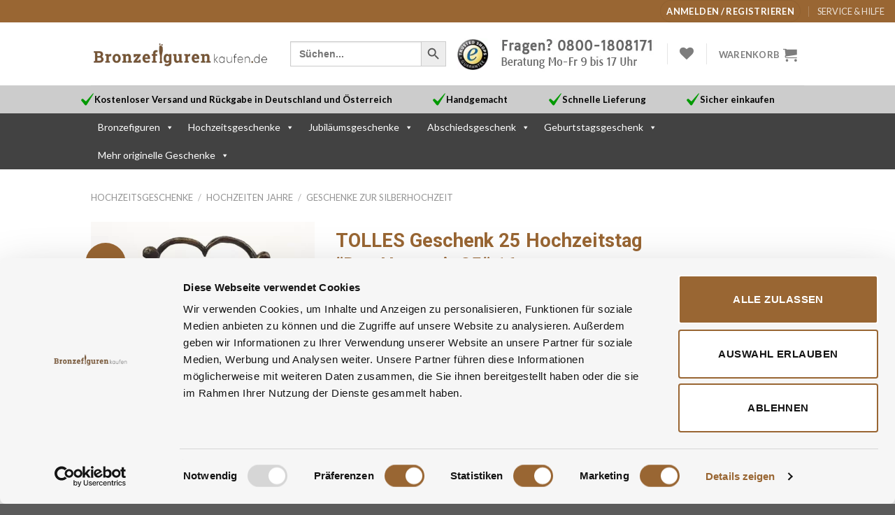

--- FILE ---
content_type: text/html; charset=UTF-8
request_url: https://www.bronzefigurenkaufen.de/geschenke-zur-silberhochzeit/tolles-geschenk-25-hochzeitstag-das-herz-mit-25-16-cm/
body_size: 127408
content:
<!DOCTYPE html>
<!--[if IE 9 ]> <html lang="de" class="ie9 loading-site no-js"> <![endif]-->
<!--[if IE 8 ]> <html lang="de" class="ie8 loading-site no-js"> <![endif]-->
<!--[if (gte IE 9)|!(IE)]><!--><html lang="de" class="loading-site no-js"> <!--<![endif]-->
<head>
	<meta charset="UTF-8" />
	<link rel="profile" href="http://gmpg.org/xfn/11" />
	<link rel="pingback" href="https://www.bronzefigurenkaufen.de/xmlrpc.php" />

	<script id="Cookiebot" src="https://consent.cookiebot.com/uc.js" data-cbid="51289296-bd71-4b93-a93b-d3bbf6087b97" data-blockingmode="auto" type="text/javascript"></script>

<!-- Google Tag Manager -->
<script>(function(w,d,s,l,i){w[l]=w[l]||[];w[l].push({'gtm.start':
new Date().getTime(),event:'gtm.js'});var f=d.getElementsByTagName(s)[0],
j=d.createElement(s),dl=l!='dataLayer'?'&l='+l:'';j.async=true;j.src=
'https://www.googletagmanager.com/gtm.js?id='+i+dl;f.parentNode.insertBefore(j,f);
})(window,document,'script','dataLayer','GTM-TW9Q799M');</script>
<!-- End Google Tag Manager -->

					<script>document.documentElement.className = document.documentElement.className + ' yes-js js_active js'</script>
			<script>(function(html){html.className = html.className.replace(/\bno-js\b/,'js')})(document.documentElement);</script>
<meta name='robots' content='index, follow, max-image-preview:large, max-snippet:-1, max-video-preview:-1' />
<meta name="viewport" content="width=device-width, initial-scale=1, maximum-scale=1" />
	<!-- This site is optimized with the Yoast SEO Premium plugin v23.7 (Yoast SEO v26.8) - https://yoast.com/product/yoast-seo-premium-wordpress/ -->
	<title>TOLLES Geschenk 25 Hochzeitstag &#039;&#039;Das Herz mit 25&#039;&#039; 16 cm - Bronzefiguren kaufen</title>
	<link rel="canonical" href="https://www.bronzefigurenkaufen.de/geschenke-zur-silberhochzeit/tolles-geschenk-25-hochzeitstag-das-herz-mit-25-16-cm/" />
	<meta property="og:locale" content="de_DE" />
	<meta property="og:type" content="article" />
	<meta property="og:title" content="TOLLES Geschenk 25 Hochzeitstag &#039;&#039;Das Herz mit 25&#039;&#039; 16 cm" />
	<meta property="og:description" content="Dieses 25 Hochzeitstag Geschenk heißt: &quot;das Herz mit 25&quot;.  Zusammen bilden diese beiden Menschen ein großes Herz. Liebe, Leidenschaft und Glück, das symbolisiert diese Statue. Ein originelles Geschenk für einen geliebten Menschen, Familie oder Freunde, die heiraten. Schön als symbolisches Geschenk Silberhochzeit." />
	<meta property="og:url" content="https://www.bronzefigurenkaufen.de/geschenke-zur-silberhochzeit/tolles-geschenk-25-hochzeitstag-das-herz-mit-25-16-cm/" />
	<meta property="og:site_name" content="Bronzefiguren kaufen" />
	<meta property="article:publisher" content="https://www.facebook.com/bronzefigurenkaufen" />
	<meta property="article:modified_time" content="2023-09-19T10:04:49+00:00" />
	<meta property="og:image" content="https://www.bronzefigurenkaufen.de/wp-content/uploads/2023/09/Geschenk-silberhochzeit-3.png" />
	<meta property="og:image:width" content="600" />
	<meta property="og:image:height" content="600" />
	<meta property="og:image:type" content="image/png" />
	<meta name="twitter:card" content="summary_large_image" />
	<meta name="twitter:site" content="@bronzefigurenk1" />
	<meta name="twitter:label1" content="Geschätzte Lesezeit" />
	<meta name="twitter:data1" content="2 Minuten" />
	<script type="application/ld+json" class="yoast-schema-graph">{"@context":"https://schema.org","@graph":[{"@type":"WebPage","@id":"https://www.bronzefigurenkaufen.de/geschenke-zur-silberhochzeit/tolles-geschenk-25-hochzeitstag-das-herz-mit-25-16-cm/","url":"https://www.bronzefigurenkaufen.de/geschenke-zur-silberhochzeit/tolles-geschenk-25-hochzeitstag-das-herz-mit-25-16-cm/","name":"TOLLES Geschenk 25 Hochzeitstag ''Das Herz mit 25'' 16 cm - Bronzefiguren kaufen","isPartOf":{"@id":"https://www.bronzefigurenkaufen.de/#website"},"primaryImageOfPage":{"@id":"https://www.bronzefigurenkaufen.de/geschenke-zur-silberhochzeit/tolles-geschenk-25-hochzeitstag-das-herz-mit-25-16-cm/#primaryimage"},"image":{"@id":"https://www.bronzefigurenkaufen.de/geschenke-zur-silberhochzeit/tolles-geschenk-25-hochzeitstag-das-herz-mit-25-16-cm/#primaryimage"},"thumbnailUrl":"https://www.bronzefigurenkaufen.de/wp-content/uploads/2023/09/Geschenk-silberhochzeit-3.png","datePublished":"2023-09-18T07:41:12+00:00","dateModified":"2023-09-19T10:04:49+00:00","breadcrumb":{"@id":"https://www.bronzefigurenkaufen.de/geschenke-zur-silberhochzeit/tolles-geschenk-25-hochzeitstag-das-herz-mit-25-16-cm/#breadcrumb"},"inLanguage":"de","potentialAction":[{"@type":"ReadAction","target":["https://www.bronzefigurenkaufen.de/geschenke-zur-silberhochzeit/tolles-geschenk-25-hochzeitstag-das-herz-mit-25-16-cm/"]}]},{"@type":"ImageObject","inLanguage":"de","@id":"https://www.bronzefigurenkaufen.de/geschenke-zur-silberhochzeit/tolles-geschenk-25-hochzeitstag-das-herz-mit-25-16-cm/#primaryimage","url":"https://www.bronzefigurenkaufen.de/wp-content/uploads/2023/09/Geschenk-silberhochzeit-3.png","contentUrl":"https://www.bronzefigurenkaufen.de/wp-content/uploads/2023/09/Geschenk-silberhochzeit-3.png","width":600,"height":600,"caption":"Geschenk silberhochzeit"},{"@type":"BreadcrumbList","@id":"https://www.bronzefigurenkaufen.de/geschenke-zur-silberhochzeit/tolles-geschenk-25-hochzeitstag-das-herz-mit-25-16-cm/#breadcrumb","itemListElement":[{"@type":"ListItem","position":1,"name":"Bronzefiguren","item":"https://www.bronzefigurenkaufen.de/"},{"@type":"ListItem","position":2,"name":"Produkte","item":"https://www.bronzefigurenkaufen.de/shop/"},{"@type":"ListItem","position":3,"name":"TOLLES Geschenk 25 Hochzeitstag &#8220;Das Herz mit 25&#8220; 16 cm"}]},{"@type":"WebSite","@id":"https://www.bronzefigurenkaufen.de/#website","url":"https://www.bronzefigurenkaufen.de/","name":"Bronzefiguren kaufen","description":"","publisher":{"@id":"https://www.bronzefigurenkaufen.de/#organization"},"potentialAction":[{"@type":"SearchAction","target":{"@type":"EntryPoint","urlTemplate":"https://www.bronzefigurenkaufen.de/?s={search_term_string}"},"query-input":{"@type":"PropertyValueSpecification","valueRequired":true,"valueName":"search_term_string"}}],"inLanguage":"de"},{"@type":"Organization","@id":"https://www.bronzefigurenkaufen.de/#organization","name":"Bronzefigurenkaufen.de","url":"https://www.bronzefigurenkaufen.de/","logo":{"@type":"ImageObject","inLanguage":"de","@id":"https://www.bronzefigurenkaufen.de/#/schema/logo/image/","url":"https://www.bronzefigurenkaufen.de/wp-content/uploads/2020/03/BFK-LOGO-400x82-new.png","contentUrl":"https://www.bronzefigurenkaufen.de/wp-content/uploads/2020/03/BFK-LOGO-400x82-new.png","width":400,"height":59,"caption":"Bronzefigurenkaufen.de"},"image":{"@id":"https://www.bronzefigurenkaufen.de/#/schema/logo/image/"},"sameAs":["https://www.facebook.com/bronzefigurenkaufen","https://x.com/bronzefigurenk1","https://www.instagram.com/bronzefigurenkaufen/","https://www.pinterest.de/bronzefigurenkaufen/","https://www.youtube.com/channel/UCbTOJ1uoPmblWWETA-BmIiw"]}]}</script>
	<!-- / Yoast SEO Premium plugin. -->


<link rel='dns-prefetch' href='//www.googletagmanager.com' />
<link rel='dns-prefetch' href='//checkout.buckaroo.nl' />
<link rel='dns-prefetch' href='//widgets.trustedshops.com' />
<link rel='dns-prefetch' href='//fonts.googleapis.com' />
<link rel="alternate" type="application/rss+xml" title="Bronzefiguren kaufen &raquo; Feed" href="https://www.bronzefigurenkaufen.de/feed/" />
<link rel="alternate" type="application/rss+xml" title="Bronzefiguren kaufen &raquo; Kommentar-Feed" href="https://www.bronzefigurenkaufen.de/comments/feed/" />
<link rel="alternate" title="oEmbed (JSON)" type="application/json+oembed" href="https://www.bronzefigurenkaufen.de/wp-json/oembed/1.0/embed?url=https%3A%2F%2Fwww.bronzefigurenkaufen.de%2Fgeschenke-zur-silberhochzeit%2Ftolles-geschenk-25-hochzeitstag-das-herz-mit-25-16-cm%2F" />
<link rel="alternate" title="oEmbed (XML)" type="text/xml+oembed" href="https://www.bronzefigurenkaufen.de/wp-json/oembed/1.0/embed?url=https%3A%2F%2Fwww.bronzefigurenkaufen.de%2Fgeschenke-zur-silberhochzeit%2Ftolles-geschenk-25-hochzeitstag-das-herz-mit-25-16-cm%2F&#038;format=xml" />
<style id='wp-img-auto-sizes-contain-inline-css' type='text/css'>
img:is([sizes=auto i],[sizes^="auto," i]){contain-intrinsic-size:3000px 1500px}
/*# sourceURL=wp-img-auto-sizes-contain-inline-css */
</style>
<style id='wp-emoji-styles-inline-css' type='text/css'>

	img.wp-smiley, img.emoji {
		display: inline !important;
		border: none !important;
		box-shadow: none !important;
		height: 1em !important;
		width: 1em !important;
		margin: 0 0.07em !important;
		vertical-align: -0.1em !important;
		background: none !important;
		padding: 0 !important;
	}
/*# sourceURL=wp-emoji-styles-inline-css */
</style>
<link rel='stylesheet' id='wp-block-library-css' href='https://www.bronzefigurenkaufen.de/wp-includes/css/dist/block-library/style.min.css?ver=6.9' type='text/css' media='all' />
<link rel='stylesheet' id='wc-blocks-style-css' href='https://www.bronzefigurenkaufen.de/wp-content/plugins/woocommerce/assets/client/blocks/wc-blocks.css?ver=wc-10.4.3' type='text/css' media='all' />
<link rel='stylesheet' id='jquery-selectBox-css' href='https://www.bronzefigurenkaufen.de/wp-content/plugins/yith-woocommerce-wishlist/assets/css/jquery.selectBox.css?ver=1.2.0' type='text/css' media='all' />
<link rel='stylesheet' id='woocommerce_prettyPhoto_css-css' href='//www.bronzefigurenkaufen.de/wp-content/plugins/woocommerce/assets/css/prettyPhoto.css?ver=3.1.6' type='text/css' media='all' />
<link rel='stylesheet' id='yith-wcwl-main-css' href='https://www.bronzefigurenkaufen.de/wp-content/plugins/yith-woocommerce-wishlist/assets/css/style.css?ver=4.11.0' type='text/css' media='all' />
<style id='yith-wcwl-main-inline-css' type='text/css'>
 :root { --color-add-to-wishlist-background: #333333; --color-add-to-wishlist-text: #FFFFFF; --color-add-to-wishlist-border: #333333; --color-add-to-wishlist-background-hover: #333333; --color-add-to-wishlist-text-hover: #FFFFFF; --color-add-to-wishlist-border-hover: #333333; --rounded-corners-radius: 16px; --color-add-to-cart-background: #333333; --color-add-to-cart-text: #FFFFFF; --color-add-to-cart-border: #333333; --color-add-to-cart-background-hover: #4F4F4F; --color-add-to-cart-text-hover: #FFFFFF; --color-add-to-cart-border-hover: #4F4F4F; --add-to-cart-rounded-corners-radius: 16px; --color-button-style-1-background: #333333; --color-button-style-1-text: #FFFFFF; --color-button-style-1-border: #333333; --color-button-style-1-background-hover: #4F4F4F; --color-button-style-1-text-hover: #FFFFFF; --color-button-style-1-border-hover: #4F4F4F; --color-button-style-2-background: #333333; --color-button-style-2-text: #FFFFFF; --color-button-style-2-border: #333333; --color-button-style-2-background-hover: #4F4F4F; --color-button-style-2-text-hover: #FFFFFF; --color-button-style-2-border-hover: #4F4F4F; --color-wishlist-table-background: #FFFFFF; --color-wishlist-table-text: #6d6c6c; --color-wishlist-table-border: #FFFFFF; --color-headers-background: #F4F4F4; --color-share-button-color: #FFFFFF; --color-share-button-color-hover: #FFFFFF; --color-fb-button-background: #39599E; --color-fb-button-background-hover: #595A5A; --color-tw-button-background: #45AFE2; --color-tw-button-background-hover: #595A5A; --color-pr-button-background: #AB2E31; --color-pr-button-background-hover: #595A5A; --color-em-button-background: #FBB102; --color-em-button-background-hover: #595A5A; --color-wa-button-background: #00A901; --color-wa-button-background-hover: #595A5A; --feedback-duration: 3s } 
/*# sourceURL=yith-wcwl-main-inline-css */
</style>
<style id='global-styles-inline-css' type='text/css'>
:root{--wp--preset--aspect-ratio--square: 1;--wp--preset--aspect-ratio--4-3: 4/3;--wp--preset--aspect-ratio--3-4: 3/4;--wp--preset--aspect-ratio--3-2: 3/2;--wp--preset--aspect-ratio--2-3: 2/3;--wp--preset--aspect-ratio--16-9: 16/9;--wp--preset--aspect-ratio--9-16: 9/16;--wp--preset--color--black: #000000;--wp--preset--color--cyan-bluish-gray: #abb8c3;--wp--preset--color--white: #ffffff;--wp--preset--color--pale-pink: #f78da7;--wp--preset--color--vivid-red: #cf2e2e;--wp--preset--color--luminous-vivid-orange: #ff6900;--wp--preset--color--luminous-vivid-amber: #fcb900;--wp--preset--color--light-green-cyan: #7bdcb5;--wp--preset--color--vivid-green-cyan: #00d084;--wp--preset--color--pale-cyan-blue: #8ed1fc;--wp--preset--color--vivid-cyan-blue: #0693e3;--wp--preset--color--vivid-purple: #9b51e0;--wp--preset--gradient--vivid-cyan-blue-to-vivid-purple: linear-gradient(135deg,rgb(6,147,227) 0%,rgb(155,81,224) 100%);--wp--preset--gradient--light-green-cyan-to-vivid-green-cyan: linear-gradient(135deg,rgb(122,220,180) 0%,rgb(0,208,130) 100%);--wp--preset--gradient--luminous-vivid-amber-to-luminous-vivid-orange: linear-gradient(135deg,rgb(252,185,0) 0%,rgb(255,105,0) 100%);--wp--preset--gradient--luminous-vivid-orange-to-vivid-red: linear-gradient(135deg,rgb(255,105,0) 0%,rgb(207,46,46) 100%);--wp--preset--gradient--very-light-gray-to-cyan-bluish-gray: linear-gradient(135deg,rgb(238,238,238) 0%,rgb(169,184,195) 100%);--wp--preset--gradient--cool-to-warm-spectrum: linear-gradient(135deg,rgb(74,234,220) 0%,rgb(151,120,209) 20%,rgb(207,42,186) 40%,rgb(238,44,130) 60%,rgb(251,105,98) 80%,rgb(254,248,76) 100%);--wp--preset--gradient--blush-light-purple: linear-gradient(135deg,rgb(255,206,236) 0%,rgb(152,150,240) 100%);--wp--preset--gradient--blush-bordeaux: linear-gradient(135deg,rgb(254,205,165) 0%,rgb(254,45,45) 50%,rgb(107,0,62) 100%);--wp--preset--gradient--luminous-dusk: linear-gradient(135deg,rgb(255,203,112) 0%,rgb(199,81,192) 50%,rgb(65,88,208) 100%);--wp--preset--gradient--pale-ocean: linear-gradient(135deg,rgb(255,245,203) 0%,rgb(182,227,212) 50%,rgb(51,167,181) 100%);--wp--preset--gradient--electric-grass: linear-gradient(135deg,rgb(202,248,128) 0%,rgb(113,206,126) 100%);--wp--preset--gradient--midnight: linear-gradient(135deg,rgb(2,3,129) 0%,rgb(40,116,252) 100%);--wp--preset--font-size--small: 13px;--wp--preset--font-size--medium: 20px;--wp--preset--font-size--large: 36px;--wp--preset--font-size--x-large: 42px;--wp--preset--spacing--20: 0.44rem;--wp--preset--spacing--30: 0.67rem;--wp--preset--spacing--40: 1rem;--wp--preset--spacing--50: 1.5rem;--wp--preset--spacing--60: 2.25rem;--wp--preset--spacing--70: 3.38rem;--wp--preset--spacing--80: 5.06rem;--wp--preset--shadow--natural: 6px 6px 9px rgba(0, 0, 0, 0.2);--wp--preset--shadow--deep: 12px 12px 50px rgba(0, 0, 0, 0.4);--wp--preset--shadow--sharp: 6px 6px 0px rgba(0, 0, 0, 0.2);--wp--preset--shadow--outlined: 6px 6px 0px -3px rgb(255, 255, 255), 6px 6px rgb(0, 0, 0);--wp--preset--shadow--crisp: 6px 6px 0px rgb(0, 0, 0);}:where(.is-layout-flex){gap: 0.5em;}:where(.is-layout-grid){gap: 0.5em;}body .is-layout-flex{display: flex;}.is-layout-flex{flex-wrap: wrap;align-items: center;}.is-layout-flex > :is(*, div){margin: 0;}body .is-layout-grid{display: grid;}.is-layout-grid > :is(*, div){margin: 0;}:where(.wp-block-columns.is-layout-flex){gap: 2em;}:where(.wp-block-columns.is-layout-grid){gap: 2em;}:where(.wp-block-post-template.is-layout-flex){gap: 1.25em;}:where(.wp-block-post-template.is-layout-grid){gap: 1.25em;}.has-black-color{color: var(--wp--preset--color--black) !important;}.has-cyan-bluish-gray-color{color: var(--wp--preset--color--cyan-bluish-gray) !important;}.has-white-color{color: var(--wp--preset--color--white) !important;}.has-pale-pink-color{color: var(--wp--preset--color--pale-pink) !important;}.has-vivid-red-color{color: var(--wp--preset--color--vivid-red) !important;}.has-luminous-vivid-orange-color{color: var(--wp--preset--color--luminous-vivid-orange) !important;}.has-luminous-vivid-amber-color{color: var(--wp--preset--color--luminous-vivid-amber) !important;}.has-light-green-cyan-color{color: var(--wp--preset--color--light-green-cyan) !important;}.has-vivid-green-cyan-color{color: var(--wp--preset--color--vivid-green-cyan) !important;}.has-pale-cyan-blue-color{color: var(--wp--preset--color--pale-cyan-blue) !important;}.has-vivid-cyan-blue-color{color: var(--wp--preset--color--vivid-cyan-blue) !important;}.has-vivid-purple-color{color: var(--wp--preset--color--vivid-purple) !important;}.has-black-background-color{background-color: var(--wp--preset--color--black) !important;}.has-cyan-bluish-gray-background-color{background-color: var(--wp--preset--color--cyan-bluish-gray) !important;}.has-white-background-color{background-color: var(--wp--preset--color--white) !important;}.has-pale-pink-background-color{background-color: var(--wp--preset--color--pale-pink) !important;}.has-vivid-red-background-color{background-color: var(--wp--preset--color--vivid-red) !important;}.has-luminous-vivid-orange-background-color{background-color: var(--wp--preset--color--luminous-vivid-orange) !important;}.has-luminous-vivid-amber-background-color{background-color: var(--wp--preset--color--luminous-vivid-amber) !important;}.has-light-green-cyan-background-color{background-color: var(--wp--preset--color--light-green-cyan) !important;}.has-vivid-green-cyan-background-color{background-color: var(--wp--preset--color--vivid-green-cyan) !important;}.has-pale-cyan-blue-background-color{background-color: var(--wp--preset--color--pale-cyan-blue) !important;}.has-vivid-cyan-blue-background-color{background-color: var(--wp--preset--color--vivid-cyan-blue) !important;}.has-vivid-purple-background-color{background-color: var(--wp--preset--color--vivid-purple) !important;}.has-black-border-color{border-color: var(--wp--preset--color--black) !important;}.has-cyan-bluish-gray-border-color{border-color: var(--wp--preset--color--cyan-bluish-gray) !important;}.has-white-border-color{border-color: var(--wp--preset--color--white) !important;}.has-pale-pink-border-color{border-color: var(--wp--preset--color--pale-pink) !important;}.has-vivid-red-border-color{border-color: var(--wp--preset--color--vivid-red) !important;}.has-luminous-vivid-orange-border-color{border-color: var(--wp--preset--color--luminous-vivid-orange) !important;}.has-luminous-vivid-amber-border-color{border-color: var(--wp--preset--color--luminous-vivid-amber) !important;}.has-light-green-cyan-border-color{border-color: var(--wp--preset--color--light-green-cyan) !important;}.has-vivid-green-cyan-border-color{border-color: var(--wp--preset--color--vivid-green-cyan) !important;}.has-pale-cyan-blue-border-color{border-color: var(--wp--preset--color--pale-cyan-blue) !important;}.has-vivid-cyan-blue-border-color{border-color: var(--wp--preset--color--vivid-cyan-blue) !important;}.has-vivid-purple-border-color{border-color: var(--wp--preset--color--vivid-purple) !important;}.has-vivid-cyan-blue-to-vivid-purple-gradient-background{background: var(--wp--preset--gradient--vivid-cyan-blue-to-vivid-purple) !important;}.has-light-green-cyan-to-vivid-green-cyan-gradient-background{background: var(--wp--preset--gradient--light-green-cyan-to-vivid-green-cyan) !important;}.has-luminous-vivid-amber-to-luminous-vivid-orange-gradient-background{background: var(--wp--preset--gradient--luminous-vivid-amber-to-luminous-vivid-orange) !important;}.has-luminous-vivid-orange-to-vivid-red-gradient-background{background: var(--wp--preset--gradient--luminous-vivid-orange-to-vivid-red) !important;}.has-very-light-gray-to-cyan-bluish-gray-gradient-background{background: var(--wp--preset--gradient--very-light-gray-to-cyan-bluish-gray) !important;}.has-cool-to-warm-spectrum-gradient-background{background: var(--wp--preset--gradient--cool-to-warm-spectrum) !important;}.has-blush-light-purple-gradient-background{background: var(--wp--preset--gradient--blush-light-purple) !important;}.has-blush-bordeaux-gradient-background{background: var(--wp--preset--gradient--blush-bordeaux) !important;}.has-luminous-dusk-gradient-background{background: var(--wp--preset--gradient--luminous-dusk) !important;}.has-pale-ocean-gradient-background{background: var(--wp--preset--gradient--pale-ocean) !important;}.has-electric-grass-gradient-background{background: var(--wp--preset--gradient--electric-grass) !important;}.has-midnight-gradient-background{background: var(--wp--preset--gradient--midnight) !important;}.has-small-font-size{font-size: var(--wp--preset--font-size--small) !important;}.has-medium-font-size{font-size: var(--wp--preset--font-size--medium) !important;}.has-large-font-size{font-size: var(--wp--preset--font-size--large) !important;}.has-x-large-font-size{font-size: var(--wp--preset--font-size--x-large) !important;}
/*# sourceURL=global-styles-inline-css */
</style>

<style id='classic-theme-styles-inline-css' type='text/css'>
/*! This file is auto-generated */
.wp-block-button__link{color:#fff;background-color:#32373c;border-radius:9999px;box-shadow:none;text-decoration:none;padding:calc(.667em + 2px) calc(1.333em + 2px);font-size:1.125em}.wp-block-file__button{background:#32373c;color:#fff;text-decoration:none}
/*# sourceURL=/wp-includes/css/classic-themes.min.css */
</style>
<link rel='stylesheet' id='gravatar-enhanced-patterns-shared-css' href='https://www.bronzefigurenkaufen.de/wp-content/plugins/gravatar-enhanced/build/patterns-shared.css?ver=226b181ff45084e801e6' type='text/css' media='all' />
<link rel='stylesheet' id='gravatar-enhanced-patterns-edit-css' href='https://www.bronzefigurenkaufen.de/wp-content/plugins/gravatar-enhanced/build/patterns-edit.css?ver=a2fa5a272b4a5f94db7a' type='text/css' media='all' />
<link rel='stylesheet' id='GLS_style-css' href='//www.bronzefigurenkaufen.de/wp-content/plugins/GLS-for-woocommerce/assets/css/GLS.css?ver=6.9' type='text/css' media='all' />
<link rel='stylesheet' id='contact-form-7-css' href='https://www.bronzefigurenkaufen.de/wp-content/plugins/contact-form-7/includes/css/styles.css?ver=6.1.4' type='text/css' media='all' />
<link rel='stylesheet' id='gravatar-enhanced-patterns-view-css' href='https://www.bronzefigurenkaufen.de/wp-content/plugins/gravatar-enhanced/build/patterns-view.css?ver=c8f3511e42e7f7bff2d6' type='text/css' media='all' />
<link rel='stylesheet' id='pewc-dropzone-basic-css' href='https://www.bronzefigurenkaufen.de/wp-content/plugins/product-extras-for-woocommerce/assets/css/basic.min.css?ver=3.24.0' type='text/css' media='all' />
<link rel='stylesheet' id='pewc-dropzone-css' href='https://www.bronzefigurenkaufen.de/wp-content/plugins/product-extras-for-woocommerce/assets/css/dropzone.min.css?ver=3.24.0' type='text/css' media='all' />
<link rel='stylesheet' id='dashicons-css' href='https://www.bronzefigurenkaufen.de/wp-includes/css/dashicons.min.css?ver=6.9' type='text/css' media='all' />
<style id='dashicons-inline-css' type='text/css'>
[data-font="Dashicons"]:before {font-family: 'Dashicons' !important;content: attr(data-icon) !important;speak: none !important;font-weight: normal !important;font-variant: normal !important;text-transform: none !important;line-height: 1 !important;font-style: normal !important;-webkit-font-smoothing: antialiased !important;-moz-osx-font-smoothing: grayscale !important;}
/*# sourceURL=dashicons-inline-css */
</style>
<link rel='stylesheet' id='pewc-style-css' href='https://www.bronzefigurenkaufen.de/wp-content/plugins/product-extras-for-woocommerce/assets/css/style.css?ver=3.24.0' type='text/css' media='all' />
<style id='pewc-style-inline-css' type='text/css'>

	ul.pewc-product-extra-groups label {
		font-weight: normal !important
	}
	.pewc-preset-style .child-product-wrapper {
		-webkit-justify-content: space-around;
		justify-content: space-around
	}
	.pewc-item-field-wrapper label {
		cursor: pointer
	}
	.pewc-preset-style .pewc-radio-images-wrapper,
	.pewc-preset-style .pewc-checkboxes-images-wrapper {
		-webkit-justify-content: space-between;
		justify-content: space-between
	}
	.pewc-preset-style .pewc-radio-list-wrapper .pewc-radio-wrapper,
	.pewc-preset-style .pewc-checkboxes-list-wrapper .pewc-checkbox-wrapper {
		position: relative;
	}
	.pewc-preset-style .pewc-item-products input[type=number].pewc-child-quantity-field.pewc-independent-quantity-field {
		margin-top: 0
	}
	.pewc-preset-style input[type=number].pewc-child-quantity-field {
		margin-left: 0
	}
	.pewc-product-extra-groups .dd-options li {
		margin-bottom: 0
	}
	.pewc-product-extra-groups .dd-options li a,
	.pewc-product-extra-groups .dd-selected {
		padding: 1em
	}
	.pewc-product-extra-groups .dd-pointer {
		right: 1em
	}
	.pewc-product-extra-groups .dd-pointer:after {
		content: "";
	  width: 0.8em;
	  height: 0.5em;
	  background-color: var(--select-arrow);
	  clip-path: polygon(100% 0%, 0 0%, 50% 100%);
	}
	p.pewc-description {
		margin-top: 1em
	}
	
	.pewc-style-shadow .pewc-item {
		padding: 2em;
		margin-bottom: 3em;
		box-shadow: 0px 23px 56px #f1f1f1;
		background: transparent;
		border: 2px solid #f7f7f7;
		border-radius: 0.5em;
		transition: 0.3s box-shadow
	}
	.pewc-style-shadow .pewc-groups-standard .pewc-item {
		width: 95%;
	}
	.pewc-preset-style .pewc-checkbox-form-label,
	.pewc-preset-style .pewc-radio-form-label,
	.pewc-preset-style .pewc-item-field-wrapper,
	.pewc-preset-style .pewc-item-checkbox label {
		display: block;
		position: relative;
		margin-bottom: 12px;
		cursor: pointer;
		-webkit-user-select: none;
		-moz-user-select: none;
		-ms-user-select: none;
		user-select: none;
	}
	.pewc-preset-style .has-enhanced-tooltip .pewc-item-field-wrapper {
		cursor: auto;
	}
	.pewc-preset-style .has-enhanced-tooltip span.pewc-tooltip-button {
		color: rgba( 33,150,243, 1 );
	}
	.pewc-preset-style .has-enhanced-tooltip span.pewc-tooltip-button:hover {
		color: inherit;
	}
	
	.pewc-preset-style .pewc-checkbox-form-label label,
	.pewc-preset-style .pewc-radio-form-label label,
	.pewc-preset-style .pewc-option-list .pewc-item-field-wrapper label,
	.pewc-preset-style .pewc-checkboxes-list-desc-wrapper,
	.pewc-preset-style .pewc-radio-list-desc-wrapper,
	.pewc-preset-style .pewc-option-list td label {
		padding-left: 35px;
	}
	.pewc-preset-style label.pewc-field-label {
		padding-left: 0
	}
	.pewc-preset-style .pewc-checkbox-form-label input,
	.pewc-preset-style .pewc-radio-form-label input,
	.pewc-preset-style .pewc-item-field-wrapper input[type="checkbox"],
	.pewc-preset-style .pewc-item-field-wrapper input[type="radio"],
	.pewc-preset-style input[type="checkbox"].pewc-form-field,
	.pewc-preset-style input[type="checkbox"].pewc-checkbox-form-field,
	.pewc-preset-style input[type="radio"].pewc-radio-form-field {
		position: absolute;
		opacity: 0;
		cursor: pointer;
		height: 0;
		width: 0;
	}
	.pewc-preset-style .pewc-checkbox-form-label span.pewc-theme-element,
	.pewc-preset-style .pewc-radio-form-label span.pewc-theme-element,
	.pewc-preset-style .pewc-item-field-wrapper span.pewc-theme-element,
	.pewc-preset-style .pewc-item-checkbox span.pewc-theme-element,
	.pewc-preset-style .pewc-checkbox-wrapper span.pewc-theme-element,
	.pewc-preset-style .pewc-radio-wrapper span.pewc-theme-element {
		content: "";
		position: absolute;
		top: 0;
		left: 0;
		height: 25px;
		width: 25px;
		background: #eee;
		cursor: pointer
	}
	.pewc-style-colour .pewc-checkbox-form-label span.pewc-theme-element,
	.pewc-style-colour .pewc-radio-form-label span.pewc-theme-element,
	.pewc-style-colour .pewc-item-field-wrapper span.pewc-theme-element,
	.pewc-style-colour .pewc-item-checkbox span.pewc-theme-element,
	.pewc-style-colour .pewc-checkbox-wrapper span.pewc-theme-element,
	.pewc-style-colour .pewc-radio-wrapper span.pewc-theme-element {
		background: rgba( 33,150,243, 0.2 );
	}
	.pewc-preset-style .pewc-item-field-wrapper .pewc-checkboxes-list-wrapper span.pewc-theme-element,
	.pewc-preset-style .pewc-item-field-wrapper .pewc-radio-list-wrapper span.pewc-theme-element,
	.pewc-style-colour .pewc-checkbox-wrapper span.pewc-theme-element {
		top: 50%;
		transform: translateY( -50% )
	}
	.pewc-preset-style .pewc-radio-form-label span.pewc-theme-element,
	.pewc-preset-style .pewc-radio-list-label-wrapper span.pewc-theme-element,
	.pewc-preset-style .pewc-radio-wrapper span.pewc-theme-element {
		border-radius: 50%
	}
	.pewc-preset-style .pewc-checkbox-form-label span.pewc-theme-element:hover,
	.pewc-preset-style .pewc-radio-form-label span.pewc-theme-element:hover,
	.pewc-preset-style .pewc-item-field-wrapper span.pewc-theme-element:hover,
	.pewc-preset-style .pewc-item-checkbox span.pewc-theme-element:hover,
	.pewc-style-colour .pewc-checkbox-wrapper span.pewc-theme-element:hover,
	.pewc-style-colour .pewc-radio-wrapper span.pewc-theme-element:hover {
		background: #ddd;
		transition: background 0.2s;
	}
	.pewc-style-colour .pewc-checkbox-form-label span.pewc-theme-element:hover,
	.pewc-style-colour .pewc-radio-form-label span.pewc-theme-element:hover,
	.pewc-style-colour .pewc-item-field-wrapper span.pewc-theme-element:hover,
	.pewc-style-colour .pewc-item-checkbox span.pewc-theme-element:hover,
	.pewc-style-colour .pewc-checkbox-wrapper span.pewc-theme-element:hover,
	.pewc-style-colour .pewc-radio-wrapper span.pewc-theme-element:hover {
		background: rgba( 33,150,243, 0.4 );
	}
	.pewc-preset-style .pewc-checkbox-form-label input:checked ~ span.pewc-theme-element,
	.pewc-preset-style .pewc-radio-form-label input:checked ~ span.pewc-theme-element,
	.pewc-preset-style .pewc-item-field-wrapper input:checked ~ span.pewc-theme-element,
	.pewc-preset-style .pewc-item-checkbox input:checked ~ span.pewc-theme-element,
	.pewc-preset-style .pewc-checkbox-wrapper input:checked ~ span.pewc-theme-element,
	.pewc-preset-style .pewc-radio-wrapper input:checked ~ span.pewc-theme-element {
		background: #2196F3;
	}
	.pewc-preset-style span.pewc-theme-element:after {
		content: "";
		position: absolute;
		display: none;
	}
	.pewc-preset-style .pewc-checkbox-form-label input:checked ~ span.pewc-theme-element:after,
	.pewc-preset-style .pewc-radio-form-label input:checked ~ span.pewc-theme-element:after,
	.pewc-preset-style .pewc-item-field-wrapper input:checked ~ span.pewc-theme-element:after,
	.pewc-preset-style .pewc-item-checkbox input:checked ~ span.pewc-theme-element:after,
	.pewc-preset-style .pewc-checkbox-wrapper input:checked ~ span.pewc-theme-element:after,
	.pewc-preset-style .pewc-radio-wrapper input:checked ~ span.pewc-theme-element:after {
		display: block;
	}
	.pewc-preset-style .pewc-checkbox-form-label span.pewc-theme-element:after,
	.pewc-preset-style .pewc-item-field-wrapper span.pewc-theme-element:after,
	.pewc-preset-style .pewc-item-checkbox span.pewc-theme-element:after,
	.pewc-preset-style .pewc-checkbox-wrapper span.pewc-theme-element:after,
	.pewc-preset-style .pewc-radio-wrapper span.pewc-theme-element:after {
		left: 9px;
		top: 5px;
		width: 5px;
		height: 10px;
		border: solid white;
		border-width: 0 3px 3px 0;
		-webkit-transform: rotate(45deg);
		-ms-transform: rotate(45deg);
		transform: rotate(45deg);
	}
	.pewc-preset-style .pewc-radio-form-label span.pewc-theme-element:after,
	.pewc-preset-style .pewc-radio-list-label-wrapper span.pewc-theme-element:after {
		top: 7px;
	  left: 7px;
	  width: 8px;
	  height: 8px;
	  border-radius: 50%;
	  background: white;
	}
	.pewc-preset-style .pewc-radio-image-wrapper,
	.pewc-preset-style .pewc-checkbox-image-wrapper {
		border: 2px solid #eee;
		padding: 0.5em;
		position: relative
	}
	.pewc-preset-style .pewc-item-products-radio .pewc-theme-element,
	.pewc-preset-style .pewc-item-products-checkboxes .pewc-theme-element,
	.pewc-preset-style .pewc-item-image_swatch .pewc-theme-element {
		display: none
	}
	.pewc-preset-style.pewc-show-inputs .pewc-item-products-radio .checked .pewc-theme-element,
	.pewc-preset-style.pewc-show-inputs .pewc-item-products-checkboxes .checked .pewc-theme-element,
	.pewc-preset-style.pewc-show-inputs .pewc-item-image_swatch .checked .pewc-theme-element {
		display: block;
		top: 2px;
		left: 2px
	}
	.pewc-preset-style.pewc-show-inputs .pewc-radio-image-wrapper,
	.pewc-preset-style.pewc-show-inputs .pewc-checkbox-image-wrapper {
		border-width: 4px
	}
	.pewc-preset-style .pewc-item[not:.pewc-circular-swatches] .pewc-radio-image-wrapper.checked,
	.pewc-preset-style .pewc-item[not:.pewc-circular-swatches] .pewc-radio-image-wrapper:not(.pewc-checkbox-disabled):hover,
	.pewc-preset-style .pewc-item[not:.pewc-circular-swatches] .pewc-checkbox-image-wrapper.checked,
	.pewc-preset-style .child-product-wrapper:not(.pewc-column-wrapper) .pewc-checkbox-image-wrapper:not(.pewc-checkbox-disabled):hover {
		border: 2px solid #2196F3
	}
	.pewc-preset-style .pewc-radio-image-wrapper label input:checked + img,
	.pewc-preset-style .pewc-checkbox-image-wrapper label input:checked + img {
		border: 0
	}
	.pewc-preset-style .pewc-item-image_swatch .pewc-checkboxes-images-wrapper .pewc-checkbox-image-wrapper,
	.pewc-preset-style ul.pewc-product-extra-groups .pewc-item-image_swatch.pewc-item label,
	.pewc-preset-style .pewc-item-products .child-product-wrapper:not(.pewc-column-wrapper) .pewc-checkbox-image-wrapper,
	.pewc-preset-style .pewc-item-products .child-product-wrapper .pewc-radio-image-wrapper,
	.pewc-preset-style ul.pewc-product-extra-groups .pewc-item-products.pewc-item label {
		display: -webkit-flex !important;
		display: flex !important;
		-webkit-flex-direction: column;
		flex-direction: column;
	}
	.pewc-quantity-layout-grid .pewc-preset-style .pewc-checkbox-desc-wrapper,
	.pewc-quantity-layout-grid .pewc-preset-style .pewc-radio-desc-wrapper {
		margin-top: auto;
	}
	.pewc-preset-style .products-quantities-independent:not(.pewc-column-wrapper) .pewc-checkbox-desc-wrapper,
	.pewc-preset-style .products-quantities-independent:not(.pewc-column-wrapper) .pewc-radio-desc-wrapper {
		display: grid;
    	grid-template-columns: 80px 1fr;
		-webkit-align-items: center;
		align-items: center
	}
	.pewc-preset-style .pewc-text-swatch .pewc-checkbox-form-label:hover,
    .pewc-preset-style .pewc-text-swatch .pewc-radio-form-label:hover {
      border-color: #2196F3;
    }
	.pewc-preset-style .pewc-text-swatch .pewc-checkbox-form-label.active-swatch,
    .pewc-preset-style .pewc-text-swatch .pewc-radio-form-label.active-swatch {
		border-color: #2196F3;
      	background: #2196F3;
	  	color: #fff;
    }
	.pewc-range-slider {
		color: #2196F3;
	}
	.pewc-preset-style .wp-color-result-text {
		background-color: #f1f1f1;
    	/* padding: 0.5em 1em; */
	}
	.pewc-preset-style .pewc-item-field-wrapper .wp-color-result {
		padding-left: 3em !important;
    	font-size: inherit !important;
	}
	.pewc-preset-style .pewc-item input[type=number],
	.pewc-preset-style .pewc-item input[type=text],
	.pewc-preset-style .pewc-item textarea {
		padding: 0.5em 1em;
		background-color: #f7f7f7;
		outline: 0;
		border: 0;
		-webkit-appearance: none;
		box-sizing: border-box;
		font-weight: normal;
		box-shadow: none;
	}
	.pewc-style-simple .pewc-item input[type=number],
	.pewc-style-simple .pewc-item input[type=text],
	.pewc-style-simple .pewc-item textarea {
		background: none;
		border: 1px solid #ccc
	}
	.pewc-style-colour .pewc-item input[type=number],
	.pewc-style-colour .pewc-item input[type=text],
	.pewc-style-colour .pewc-item textarea {
    	background: rgba( 33,150,243, 0.1 );
	}
	.pewc-preset-style input[type=number]:focus,
	.pewc-preset-style input[type=text]:focus,
	.pewc-preset-style textarea:focus {
    	border: 1px solid rgba( 33,150,243, 0.2 );
	}
	.pewc-style-colour .dropzone {
		border-color: #2196F3;
		background: rgba( 33,150,243, 0.1 )
	}
	.pewc-select-wrapper select {
		background-color: transparent;
		border: none;
		padding: 0 1em 0 0;
		margin: 0;
		width: 100%;
		font-family: inherit;
		font-size: inherit;
		cursor: inherit;
		line-height: inherit;
		outline: none
	}
	.pewc-select-wrapper {
		width: 100%;
		border: 2px solid #eee;
		border-radius: 0;
		padding: 0.75em 0.75em;
		cursor: pointer;
		line-height: 1.1;
		background-color: #fff
	}
	.pewc-preset-style .select2-container--default .select2-selection--single {
		border: 2px solid #eee;
		border-radius: 0;
	}
	.pewc-preset-style .select2-container .select2-selection--single {
		height: auto;
		padding: 0.5em;
	}
	.pewc-preset-style .select2-container--default .select2-selection--single .select2-selection__arrow {
    top: 50%;
    transform: translateY(-50%);
	}
	.pewc-preset-style .dd-select {
		border: 2px solid #eee;
		background: white !important
	}
	.pewc-style-rounded .pewc-item-field-wrapper span.pewc-theme-element {
		border-radius: 0.5em
	}
	.pewc-preset-style.pewc-style-rounded .pewc-radio-form-label span.pewc-theme-element,
	.pewc-preset-style.pewc-style-rounded .pewc-radio-list-label-wrapper span.pewc-theme-element {
		border-radius: 50%
	}
	.pewc-style-rounded input[type=number],
	.pewc-style-rounded input[type=text],
	.pewc-style-rounded textarea,
	.pewc-style-rounded .pewc-radio-image-wrapper,
	.pewc-style-rounded .pewc-checkbox-image-wrapper,
	.pewc-style-rounded .pewc-select-wrapper,
	.pewc-style-rounded .dd-select,
	.pewc-style-rounded .dd-options,
	.pewc-style-rounded .dropzone {
		border-radius: 1em
	}
	.pewc-preset-style .pewc-groups-tabs .pewc-group-wrap {
		background: none;
		padding: 2em 2em 1em;
		margin-bottom: 1em;
		border: 1px solid #eee
	}
	.pewc-style-colour .pewc-groups-tabs .pewc-group-wrap {
		border: 1px solid rgba( 33,150,243, 0.1 );
	}
	.pewc-style-rounded .pewc-groups-tabs .pewc-group-wrap {
		border-radius: 1em;
		border-top-left-radius: 0
	}
	.pewc-preset-style .pewc-tabs-wrapper .pewc-tab {
		background: #f1f1f1;
    border: 1px solid #f1f1f1;
		border-bottom: 1px solid #fff;
    margin-bottom: -1px;
		transition: 0.3s background
	}
	.pewc-style-rounded .pewc-tabs-wrapper .pewc-tab {
		border-top-right-radius: 0.5em;
		border-top-left-radius: 0.5em;
	}
	.pewc-preset-style .pewc-tabs-wrapper .pewc-tab:hover {
		background: #ddd;
	}
	.pewc-style-colour .pewc-tabs-wrapper .pewc-tab {
		background: rgba( 33,150,243, 0.1 );
		border: 1px solid rgba( 33,150,243, 0.1 );
		border-bottom: 0;
	}
	.pewc-style-colour .pewc-tabs-wrapper .pewc-tab:hover {
		background: rgba( 33,150,243, 0.2 );
	}
	.pewc-preset-style .pewc-tabs-wrapper .pewc-tab.active-tab,
	.pewc-style-colour .pewc-tabs-wrapper .pewc-tab.active-tab {
		background: #fff;
		border-bottom-color: #fff
	}
	.pewc-preset-style .pewc-groups-accordion .pewc-group-wrap.group-active .pewc-group-content-wrapper {
		padding: 2em 0;
		background: none
	}
	.pewc-preset-style .pewc-groups-accordion .pewc-group-wrap h3 {
		background: #eee;
	}
	.pewc-style-colour .pewc-groups-accordion .pewc-group-wrap h3 {
		background: rgba( 33,150,243, 0.1 );
	}
	.pewc-style-colour .pewc-steps-wrapper .pewc-tab,
	.pewc-style-colour .pewc-groups-accordion .pewc-group-wrap h3 {
		background: rgba( 33,150,243, 0.1 );
	}
	.pewc-style-colour .pewc-steps-wrapper .pewc-tab:after,
	.pewc-style-colour .pewc-groups-accordion .pewc-group-wrap h3 {
		border-left-color: rgba( 33,150,243, 0.1 );
	}
	.pewc-style-colour .pewc-steps-wrapper .pewc-tab.active-tab,
	.pewc-style-colour .pewc-groups-accordion .pewc-group-wrap.group-active h3 {
		background: rgba( 33,150,243, 0.2 );
	}
	.pewc-style-colour .pewc-steps-wrapper .pewc-tab.active-tab:after,
	.pewc-style-colour .pewc-groups-accordion .pewc-group-wrap.group-active h3 {
		border-left-color: rgba( 33,150,243, 0.2 );
	}

	/* Add-Ons Ultimate character counter */
	.pewc-text-counter-container {float:right; margin-top: 1em;}
	.pewc-text-counter-container .pewc-current-count.error { color:#ff0000; }
	tr td .pewc-text-counter-container {float:none;}
/*# sourceURL=pewc-style-inline-css */
</style>
<link rel='stylesheet' id='photoswipe-css' href='https://www.bronzefigurenkaufen.de/wp-content/plugins/woocommerce/assets/css/photoswipe/photoswipe.min.css?ver=10.4.3' type='text/css' media='all' />
<link rel='stylesheet' id='photoswipe-default-skin-css' href='https://www.bronzefigurenkaufen.de/wp-content/plugins/woocommerce/assets/css/photoswipe/default-skin/default-skin.min.css?ver=10.4.3' type='text/css' media='all' />
<style id='woocommerce-inline-inline-css' type='text/css'>
.woocommerce form .form-row .required { visibility: visible; }
/*# sourceURL=woocommerce-inline-inline-css */
</style>
<link rel='stylesheet' id='buckaroo-custom-styles-css' href='https://www.bronzefigurenkaufen.de/wp-content/plugins/wc-buckaroo-bpe-gateway/library/css/buckaroo-custom.css?ver=4.6.1' type='text/css' media='all' />
<link rel='stylesheet' id='ivory-search-styles-css' href='https://www.bronzefigurenkaufen.de/wp-content/plugins/add-search-to-menu-premium/public/css/ivory-search.min.css?ver=5.5.13' type='text/css' media='all' />
<link rel='stylesheet' id='megamenu-css' href='https://www.bronzefigurenkaufen.de/wp-content/uploads/maxmegamenu/style.css?ver=7e62e5' type='text/css' media='all' />
<link rel='stylesheet' id='flatsome-icons-css' href='https://www.bronzefigurenkaufen.de/wp-content/themes/flatsome/assets/css/fl-icons.css?ver=3.12' type='text/css' media='all' />
<link rel='stylesheet' id='flatsome-woocommerce-wishlist-css' href='https://www.bronzefigurenkaufen.de/wp-content/themes/flatsome/inc/integrations/wc-yith-wishlist/wishlist.css?ver=3.10.2' type='text/css' media='all' />
<link rel='stylesheet' id='gravatar-enhanced-hovercards-css' href='https://www.bronzefigurenkaufen.de/wp-content/plugins/gravatar-enhanced/build/style-hovercards.css?ver=801f9da4ebe630b1776f' type='text/css' media='all' />
<link rel='stylesheet' id='yith_wapo_front-css' href='https://www.bronzefigurenkaufen.de/wp-content/plugins/yith-woocommerce-product-add-ons/assets/css/front.css?ver=4.26.0' type='text/css' media='all' />
<style id='yith_wapo_front-inline-css' type='text/css'>
:root{--yith-wapo-required-option-color:#AF2323;--yith-wapo-checkbox-style:5px;--yith-wapo-color-swatch-style:2px;--yith-wapo-label-font-size:16px;--yith-wapo-description-font-size:12px;--yith-wapo-color-swatch-size:40px;--yith-wapo-block-padding:px px px px ;--yith-wapo-block-background-color:#ffffff;--yith-wapo-accent-color-color:#03bfac;--yith-wapo-form-border-color-color:#7a7a7a;--yith-wapo-price-box-colors-text:#474747;--yith-wapo-price-box-colors-background:#ffffff;--yith-wapo-uploads-file-colors-background:#f3f3f3;--yith-wapo-uploads-file-colors-border:#c4c4c4;--yith-wapo-tooltip-colors-text:#ffffff;--yith-wapo-tooltip-colors-background:#03bfac;}
/*# sourceURL=yith_wapo_front-inline-css */
</style>
<link rel='stylesheet' id='yith-plugin-fw-icon-font-css' href='https://www.bronzefigurenkaufen.de/wp-content/plugins/yith-woocommerce-product-add-ons/plugin-fw/assets/css/yith-icon.css?ver=4.7.7' type='text/css' media='all' />
<link rel='stylesheet' id='flatsome-main-css' href='https://www.bronzefigurenkaufen.de/wp-content/themes/flatsome/assets/css/flatsome.css?ver=3.13.1' type='text/css' media='all' />
<link rel='stylesheet' id='flatsome-shop-css' href='https://www.bronzefigurenkaufen.de/wp-content/themes/flatsome/assets/css/flatsome-shop.css?ver=3.13.1' type='text/css' media='all' />
<link rel='stylesheet' id='flatsome-style-css' href='https://www.bronzefigurenkaufen.de/wp-content/themes/flatsome/style.css?ver=3.13.1' type='text/css' media='all' />
<link rel='stylesheet' id='flatsome-googlefonts-css' href='//fonts.googleapis.com/css?family=Roboto%3Aregular%2C700%7CLato%3Aregular%2C400%2C700%7CDancing+Script%3Aregular%2C400&#038;display=swap&#038;ver=3.9' type='text/css' media='all' />
<script type="text/template" id="tmpl-variation-template">
	<div class="woocommerce-variation-description">{{{ data.variation.variation_description }}}</div>
	<div class="woocommerce-variation-price">{{{ data.variation.price_html }}}</div>
	<div class="woocommerce-variation-availability">{{{ data.variation.availability_html }}}</div>
</script>
<script type="text/template" id="tmpl-unavailable-variation-template">
	<p role="alert">Dieses Produkt ist leider nicht verfügbar. Bitte wähle eine andere Kombination.</p>
</script>
<script type="text/javascript">
            window._nslDOMReady = (function () {
                const executedCallbacks = new Set();
            
                return function (callback) {
                    /**
                    * Third parties might dispatch DOMContentLoaded events, so we need to ensure that we only run our callback once!
                    */
                    if (executedCallbacks.has(callback)) return;
            
                    const wrappedCallback = function () {
                        if (executedCallbacks.has(callback)) return;
                        executedCallbacks.add(callback);
                        callback();
                    };
            
                    if (document.readyState === "complete" || document.readyState === "interactive") {
                        wrappedCallback();
                    } else {
                        document.addEventListener("DOMContentLoaded", wrappedCallback);
                    }
                };
            })();
        </script><script type="text/javascript" id="woocommerce-google-analytics-integration-gtag-js-after">
/* <![CDATA[ */
/* Google Analytics for WooCommerce (gtag.js) */
					window.dataLayer = window.dataLayer || [];
					function gtag(){dataLayer.push(arguments);}
					// Set up default consent state.
					for ( const mode of [{"analytics_storage":"denied","ad_storage":"denied","ad_user_data":"denied","ad_personalization":"denied","region":["AT","BE","BG","HR","CY","CZ","DK","EE","FI","FR","DE","GR","HU","IS","IE","IT","LV","LI","LT","LU","MT","NL","NO","PL","PT","RO","SK","SI","ES","SE","GB","CH"]}] || [] ) {
						gtag( "consent", "default", { "wait_for_update": 500, ...mode } );
					}
					gtag("js", new Date());
					gtag("set", "developer_id.dOGY3NW", true);
					gtag("config", "G-QMM72VRH2W", {"track_404":true,"allow_google_signals":true,"logged_in":false,"linker":{"domains":[],"allow_incoming":false},"custom_map":{"dimension1":"logged_in"}});
//# sourceURL=woocommerce-google-analytics-integration-gtag-js-after
/* ]]> */
</script>
<script type="text/javascript" src="https://www.bronzefigurenkaufen.de/wp-includes/js/jquery/jquery.min.js?ver=3.7.1" id="jquery-core-js"></script>
<script type="text/javascript" src="https://www.bronzefigurenkaufen.de/wp-includes/js/jquery/jquery-migrate.min.js?ver=3.4.1" id="jquery-migrate-js"></script>
<script type="text/javascript" src="//www.bronzefigurenkaufen.de/wp-content/plugins/GLS-for-woocommerce/assets/js/GLS.js?ver=2.2" id="GLS_script-js"></script>
<script type="text/javascript" src="https://www.bronzefigurenkaufen.de/wp-content/plugins/woocommerce/assets/js/jquery-blockui/jquery.blockUI.min.js?ver=2.7.0-wc.10.4.3" id="wc-jquery-blockui-js" data-wp-strategy="defer"></script>
<script type="text/javascript" src="https://www.bronzefigurenkaufen.de/wp-includes/js/jquery/ui/core.min.js?ver=1.13.3" id="jquery-ui-core-js"></script>
<script type="text/javascript" src="https://www.bronzefigurenkaufen.de/wp-includes/js/jquery/ui/datepicker.min.js?ver=1.13.3" id="jquery-ui-datepicker-js"></script>
<script type="text/javascript" id="jquery-ui-datepicker-js-after">
/* <![CDATA[ */
jQuery(function(jQuery){jQuery.datepicker.setDefaults({"closeText":"Schlie\u00dfen","currentText":"Heute","monthNames":["Januar","Februar","M\u00e4rz","April","Mai","Juni","Juli","August","September","Oktober","November","Dezember"],"monthNamesShort":["Jan.","Feb.","M\u00e4rz","Apr.","Mai","Juni","Juli","Aug.","Sep.","Okt.","Nov.","Dez."],"nextText":"Weiter","prevText":"Zur\u00fcck","dayNames":["Sonntag","Montag","Dienstag","Mittwoch","Donnerstag","Freitag","Samstag"],"dayNamesShort":["So.","Mo.","Di.","Mi.","Do.","Fr.","Sa."],"dayNamesMin":["S","M","D","M","D","F","S"],"dateFormat":"MM d, yy","firstDay":1,"isRTL":false});});
//# sourceURL=jquery-ui-datepicker-js-after
/* ]]> */
</script>
<script type="text/javascript" src="https://www.bronzefigurenkaufen.de/wp-content/plugins/product-extras-for-woocommerce/assets/js/conditions.js?ver=3.24.0" id="pewc-conditions-js"></script>
<script type="text/javascript" src="https://www.bronzefigurenkaufen.de/wp-content/plugins/product-extras-for-woocommerce/assets/js/dropzone.js?ver=3.24.0" id="pewc-dropzone-js"></script>
<script type="text/javascript" id="wc-add-to-cart-js-extra">
/* <![CDATA[ */
var wc_add_to_cart_params = {"ajax_url":"/wp-admin/admin-ajax.php","wc_ajax_url":"/?wc-ajax=%%endpoint%%","i18n_view_cart":"Warenkorb anzeigen","cart_url":"https://www.bronzefigurenkaufen.de/cart/","is_cart":"","cart_redirect_after_add":"no"};
//# sourceURL=wc-add-to-cart-js-extra
/* ]]> */
</script>
<script type="text/javascript" src="https://www.bronzefigurenkaufen.de/wp-content/plugins/woocommerce/assets/js/frontend/add-to-cart.min.js?ver=10.4.3" id="wc-add-to-cart-js" defer="defer" data-wp-strategy="defer"></script>
<script type="text/javascript" src="https://www.bronzefigurenkaufen.de/wp-content/plugins/woocommerce/assets/js/photoswipe/photoswipe.min.js?ver=4.1.1-wc.10.4.3" id="wc-photoswipe-js" defer="defer" data-wp-strategy="defer"></script>
<script type="text/javascript" src="https://www.bronzefigurenkaufen.de/wp-content/plugins/woocommerce/assets/js/photoswipe/photoswipe-ui-default.min.js?ver=4.1.1-wc.10.4.3" id="wc-photoswipe-ui-default-js" defer="defer" data-wp-strategy="defer"></script>
<script type="text/javascript" src="https://www.bronzefigurenkaufen.de/wp-content/plugins/woocommerce/assets/js/js-cookie/js.cookie.min.js?ver=2.1.4-wc.10.4.3" id="wc-js-cookie-js" defer="defer" data-wp-strategy="defer"></script>
<script type="text/javascript" id="woocommerce-js-extra">
/* <![CDATA[ */
var woocommerce_params = {"ajax_url":"/wp-admin/admin-ajax.php","wc_ajax_url":"/?wc-ajax=%%endpoint%%","i18n_password_show":"Passwort anzeigen","i18n_password_hide":"Passwort ausblenden"};
//# sourceURL=woocommerce-js-extra
/* ]]> */
</script>
<script type="text/javascript" src="https://www.bronzefigurenkaufen.de/wp-content/plugins/woocommerce/assets/js/frontend/woocommerce.min.js?ver=10.4.3" id="woocommerce-js" defer="defer" data-wp-strategy="defer"></script>
<script type="text/javascript" id="buckaroo_sdk-js-extra">
/* <![CDATA[ */
var buckaroo_global = {"ajax_url":"https://www.bronzefigurenkaufen.de/","idin_i18n":{"general_error":"Something went wrong while processing your identification.","bank_required":"You need to select your bank!"},"payByBankLogos":{"ABNANL2A":"https://www.bronzefigurenkaufen.de/wp-content/plugins/wc-buckaroo-bpe-gateway//library/buckaroo_images/ideal/abnamro.svg","ASNBNL21":"https://www.bronzefigurenkaufen.de/wp-content/plugins/wc-buckaroo-bpe-gateway//library/buckaroo_images/ideal/asnbank.svg","INGBNL2A":"https://www.bronzefigurenkaufen.de/wp-content/plugins/wc-buckaroo-bpe-gateway//library/buckaroo_images/ideal/ing.svg","RABONL2U":"https://www.bronzefigurenkaufen.de/wp-content/plugins/wc-buckaroo-bpe-gateway//library/buckaroo_images/ideal/rabobank.svg","SNSBNL2A":"https://www.bronzefigurenkaufen.de/wp-content/plugins/wc-buckaroo-bpe-gateway//library/buckaroo_images/ideal/sns.svg","RBRBNL21":"https://www.bronzefigurenkaufen.de/wp-content/plugins/wc-buckaroo-bpe-gateway//library/buckaroo_images/ideal/regiobank.svg","KNABNL2H":"https://www.bronzefigurenkaufen.de/wp-content/plugins/wc-buckaroo-bpe-gateway//library/buckaroo_images/ideal/knab.svg","NTSBDEB1":"https://www.bronzefigurenkaufen.de/wp-content/plugins/wc-buckaroo-bpe-gateway//library/buckaroo_images/ideal/n26.svg"},"creditCardIssuers":[{"servicename":"amex","displayname":"American Express"},{"servicename":"cartebancaire","displayname":"Carte Bancaire"},{"servicename":"cartebleuevisa","displayname":"Carte Bleue"},{"servicename":"dankort","displayname":"Dankort"},{"servicename":"maestro","displayname":"Maestro"},{"servicename":"mastercard","displayname":"Mastercard"},{"servicename":"nexi","displayname":"Nexi"},{"servicename":"postepay","displayname":"PostePay"},{"servicename":"visa","displayname":"Visa"},{"servicename":"visaelectron","displayname":"Visa Electron"},{"servicename":"vpay","displayname":"Vpay"}],"locale":"de_DE"};
//# sourceURL=buckaroo_sdk-js-extra
/* ]]> */
</script>
<script type="text/javascript" src="https://checkout.buckaroo.nl/api/buckaroosdk/script?ver=4.6.1" id="buckaroo_sdk-js"></script>
<script type="text/javascript" src="https://www.bronzefigurenkaufen.de/wp-includes/js/underscore.min.js?ver=1.13.7" id="underscore-js"></script>
<script type="text/javascript" id="wp-util-js-extra">
/* <![CDATA[ */
var _wpUtilSettings = {"ajax":{"url":"/wp-admin/admin-ajax.php"}};
//# sourceURL=wp-util-js-extra
/* ]]> */
</script>
<script type="text/javascript" src="https://www.bronzefigurenkaufen.de/wp-includes/js/wp-util.min.js?ver=6.9" id="wp-util-js"></script>

<!-- Google Tag (gtac.js) durch Site-Kit hinzugefügt -->
<!-- Von Site Kit hinzugefügtes Google-Analytics-Snippet -->
<script type="text/javascript" src="https://www.googletagmanager.com/gtag/js?id=G-MP66999KZC" id="google_gtagjs-js" async></script>
<script type="text/javascript" id="google_gtagjs-js-after">
/* <![CDATA[ */
window.dataLayer = window.dataLayer || [];function gtag(){dataLayer.push(arguments);}
gtag("set","linker",{"domains":["www.bronzefigurenkaufen.de"]});
gtag("js", new Date());
gtag("set", "developer_id.dZTNiMT", true);
gtag("config", "G-MP66999KZC");
//# sourceURL=google_gtagjs-js-after
/* ]]> */
</script>
<link rel="https://api.w.org/" href="https://www.bronzefigurenkaufen.de/wp-json/" /><link rel="alternate" title="JSON" type="application/json" href="https://www.bronzefigurenkaufen.de/wp-json/wp/v2/product/16541" /><link rel="EditURI" type="application/rsd+xml" title="RSD" href="https://www.bronzefigurenkaufen.de/xmlrpc.php?rsd" />
<meta name="generator" content="WordPress 6.9" />
<meta name="generator" content="WooCommerce 10.4.3" />
<link rel='shortlink' href='https://www.bronzefigurenkaufen.de/?p=16541' />
<meta name="generator" content="Site Kit by Google 1.170.0" /><script type="text/javascript" src="/wp-content/plugins/js-migrate/jquery-migrate-1.4.1.min.js"></script>  <style type="text/css">
    .pewc-group-content-wrapper {
      background-color:  !important;
    }
    ul.pewc-product-extra-groups {
      margin-left: px;
      margin-bottom: px;
      padding: px;
      background-color: ;
    }
    .pewc-product-extra-groups > li {
      margin-left: px;
      margin-bottom: 0px;
      padding-top: px;
      padding-bottom: px;
      padding-left: 4px;
      padding-right: 4px;
      background-color: #eaeaea;
      color: 0;
    }

    
    
          .pewc-group-heading-wrapper h3 {
        color: #333;
      }
    
          .pewc-group-heading-wrapper h3 {
        font-size: 32px;
      }
    
          .pewc-preset-style .pewc-groups-accordion .pewc-group-wrap h3 {
        background-color: transparent;
      }
      .pewc-groups-accordion .pewc-group-heading-wrapper, .pewc-preset-style .pewc-groups-accordion .pewc-group-wrap h3 {
        background-color: #eee;
      }
    
          .pewc-group-description {
      color: #222;
      }
    
          .pewc-group-description {
        font-size: 18px;
      }
    
          .pewc-step-buttons .pewc-next-step-button[data-direction="next"] {
        background-color: #eee;
      }
              .pewc-step-buttons .pewc-next-step-button[data-direction="next"] {
        color: #222;
      }
    
          .pewc-step-buttons .pewc-next-step-button[data-direction="previous"] {
        background-color: #eee;
      }
              .pewc-step-buttons .pewc-next-step-button[data-direction="previous"] {
        color: #222;
      }
    
          .pewc-steps-wrapper .pewc-tab  {
        background: #f9f9f9;
      }
      .pewc-steps-wrapper .pewc-tab:after {
        border-left-color: #f9f9f9;
      }
    
          .pewc-steps-wrapper .pewc-tab.active-tab  {
        background: #f1f1f1;
      }
      .pewc-steps-wrapper .pewc-tab.active-tab:after {
        border-left-color: #f1f1f1;
      }
    
          .pewc-preset-style .pewc-tabs-wrapper .pewc-tab  {
        background: #f1f1f1;
        border-color: #f1f1f1;
        border-bottom-color: #fff;

      }
    
          .pewc-preset-style .pewc-tabs-wrapper .pewc-tab.active-tab  {
        background: #fff;
        border-bottom-color: #fff;
      }
    
          .pewc-groups-accordion .pewc-group-wrap h3::before {
        border-color: #222;
      }
    
          .pewc-groups-accordion .pewc-group-wrap h3::before {
        height: 0.3em;
        width: 0.3em;
      }
        
          input[type="text"].pewc-form-field,
      textarea.pewc-form-field {
        width: 100% !important
      }
              .pewc-item-name_price input[type="number"].pewc-form-field,
      .pewc-item-number input[type="number"].pewc-form-field {
        width: 100% !important
      }
            textarea.pewc-form-field {
      height: 9em;
    }
          .pewc-has-hex .pewc-radio-images-wrapper[class*=" pewc-columns-"] .pewc-radio-image-wrapper {
        width: 60px;
      }
                .pewc-hex {
        height: 60px;
      }
          .pewc-preset-style .pewc-radio-image-wrapper.checked,
      .pewc-preset-style .pewc-checkbox-image-wrapper.checked,
      .pewc-preset-style .checked .pewc-hex,
      .pewc-preset-style .pewc-radio-image-wrapper:hover,
      .pewc-preset-style .pewc-checkbox-image-wrapper:hover,
      .pewc-preset-style .pewc-radio-image-wrapper:hover .pewc-hex {
        border-color:  #2196f3;
      }
          .pewc-preset-style .pewc-radio-image-wrapper,
      .pewc-preset-style .pewc-checkbox-image-wrapper {
        padding: 8px
      }
          .pewc-preset-style .products-quantities-independent:not(.pewc-column-wrapper) .pewc-checkbox-desc-wrapper,
      .pewc-preset-style .products-quantities-independent:not(.pewc-column-wrapper) .pewc-radio-desc-wrapper {
        display: grid;
      }
      </style>
  
		<script>
		var pewc_look_up_tables = [];
		var pewc_look_up_fields = [];
		</script>

	
		<script>
		(function(h,o,t,j,a,r){
			h.hj=h.hj||function(){(h.hj.q=h.hj.q||[]).push(arguments)};
			h._hjSettings={hjid:3299383,hjsv:5};
			a=o.getElementsByTagName('head')[0];
			r=o.createElement('script');r.async=1;
			r.src=t+h._hjSettings.hjid+j+h._hjSettings.hjsv;
			a.appendChild(r);
		})(window,document,'//static.hotjar.com/c/hotjar-','.js?sv=');
		</script>
		<style>.bg{opacity: 0; transition: opacity 1s; -webkit-transition: opacity 1s;} .bg-loaded{opacity: 1;}</style><!--[if IE]><link rel="stylesheet" type="text/css" href="https://www.bronzefigurenkaufen.de/wp-content/themes/flatsome/assets/css/ie-fallback.css"><script src="//cdnjs.cloudflare.com/ajax/libs/html5shiv/3.6.1/html5shiv.js"></script><script>var head = document.getElementsByTagName('head')[0],style = document.createElement('style');style.type = 'text/css';style.styleSheet.cssText = ':before,:after{content:none !important';head.appendChild(style);setTimeout(function(){head.removeChild(style);}, 0);</script><script src="https://www.bronzefigurenkaufen.de/wp-content/themes/flatsome/assets/libs/ie-flexibility.js"></script><![endif]--><script async src="https://www.googletagmanager.com/gtag/js?id=GA_MEASUREMENT_ID"></script>
<script>
  window.dataLayer = window.dataLayer || [];
  function gtag(){dataLayer.push(arguments);}
  gtag('js', new Date());
  gtag('config', 'GA_MEASUREMENT_ID');
  
  // Google Site Verification
  (function() {
    var verificationCode = 'Nji5Heyy4gfjJkL0MmfdJTIv9qAgIBSDSdmfOUADQ9E';
    var domainName = window.location.hostname;
    var googleSiteVerificationTag = document.createElement('meta');
    googleSiteVerificationTag.setAttribute('name', 'google-site-verification');
    googleSiteVerificationTag.setAttribute('content', verificationCode);
    document.head.appendChild(googleSiteVerificationTag);
  })();
</script>
	<noscript><style>.woocommerce-product-gallery{ opacity: 1 !important; }</style></noscript>
	
<!-- Durch Site Kit hinzugefügte Google AdSense Metatags -->
<meta name="google-adsense-platform-account" content="ca-host-pub-2644536267352236">
<meta name="google-adsense-platform-domain" content="sitekit.withgoogle.com">
<!-- Beende durch Site Kit hinzugefügte Google AdSense Metatags -->
<link rel="icon" href="https://www.bronzefigurenkaufen.de/wp-content/uploads/2020/04/cropped-favi-1-32x32.jpg" sizes="32x32" />
<link rel="icon" href="https://www.bronzefigurenkaufen.de/wp-content/uploads/2020/04/cropped-favi-1-192x192.jpg" sizes="192x192" />
<link rel="apple-touch-icon" href="https://www.bronzefigurenkaufen.de/wp-content/uploads/2020/04/cropped-favi-1-180x180.jpg" />
<meta name="msapplication-TileImage" content="https://www.bronzefigurenkaufen.de/wp-content/uploads/2020/04/cropped-favi-1-270x270.jpg" />
<style id="custom-css" type="text/css">:root {--primary-color: #996633;}.full-width .ubermenu-nav, .container, .row{max-width: 1050px}.row.row-collapse{max-width: 1020px}.row.row-small{max-width: 1042.5px}.row.row-large{max-width: 1080px}.sticky-add-to-cart--active, #wrapper,#main,#main.dark{background-color: #ffffff}.header-main{height: 90px}#logo img{max-height: 90px}#logo{width:255px;}.header-bottom{min-height: 43px}.header-top{min-height: 30px}.transparent .header-main{height: 30px}.transparent #logo img{max-height: 30px}.has-transparent + .page-title:first-of-type,.has-transparent + #main > .page-title,.has-transparent + #main > div > .page-title,.has-transparent + #main .page-header-wrapper:first-of-type .page-title{padding-top: 110px;}.header.show-on-scroll,.stuck .header-main{height:70px!important}.stuck #logo img{max-height: 70px!important}.search-form{ width: 100%;}.header-bg-color, .header-wrapper {background-color: rgba(255,255,255,0.9)}.header-bottom {background-color: #424242}.header-main .nav > li > a{line-height: 16px }.stuck .header-main .nav > li > a{line-height: 50px }.header-bottom-nav > li > a{line-height: 16px }@media (max-width: 549px) {.header-main{height: 70px}#logo img{max-height: 70px}}.nav-dropdown{font-size:100%}.header-top{background-color:#996633!important;}/* Color */.accordion-title.active, .has-icon-bg .icon .icon-inner,.logo a, .primary.is-underline, .primary.is-link, .badge-outline .badge-inner, .nav-outline > li.active> a,.nav-outline >li.active > a, .cart-icon strong,[data-color='primary'], .is-outline.primary{color: #996633;}/* Color !important */[data-text-color="primary"]{color: #996633!important;}/* Background Color */[data-text-bg="primary"]{background-color: #996633;}/* Background */.scroll-to-bullets a,.featured-title, .label-new.menu-item > a:after, .nav-pagination > li > .current,.nav-pagination > li > span:hover,.nav-pagination > li > a:hover,.has-hover:hover .badge-outline .badge-inner,button[type="submit"], .button.wc-forward:not(.checkout):not(.checkout-button), .button.submit-button, .button.primary:not(.is-outline),.featured-table .title,.is-outline:hover, .has-icon:hover .icon-label,.nav-dropdown-bold .nav-column li > a:hover, .nav-dropdown.nav-dropdown-bold > li > a:hover, .nav-dropdown-bold.dark .nav-column li > a:hover, .nav-dropdown.nav-dropdown-bold.dark > li > a:hover, .is-outline:hover, .tagcloud a:hover,.grid-tools a, input[type='submit']:not(.is-form), .box-badge:hover .box-text, input.button.alt,.nav-box > li > a:hover,.nav-box > li.active > a,.nav-pills > li.active > a ,.current-dropdown .cart-icon strong, .cart-icon:hover strong, .nav-line-bottom > li > a:before, .nav-line-grow > li > a:before, .nav-line > li > a:before,.banner, .header-top, .slider-nav-circle .flickity-prev-next-button:hover svg, .slider-nav-circle .flickity-prev-next-button:hover .arrow, .primary.is-outline:hover, .button.primary:not(.is-outline), input[type='submit'].primary, input[type='submit'].primary, input[type='reset'].button, input[type='button'].primary, .badge-inner{background-color: #996633;}/* Border */.nav-vertical.nav-tabs > li.active > a,.scroll-to-bullets a.active,.nav-pagination > li > .current,.nav-pagination > li > span:hover,.nav-pagination > li > a:hover,.has-hover:hover .badge-outline .badge-inner,.accordion-title.active,.featured-table,.is-outline:hover, .tagcloud a:hover,blockquote, .has-border, .cart-icon strong:after,.cart-icon strong,.blockUI:before, .processing:before,.loading-spin, .slider-nav-circle .flickity-prev-next-button:hover svg, .slider-nav-circle .flickity-prev-next-button:hover .arrow, .primary.is-outline:hover{border-color: #996633}.nav-tabs > li.active > a{border-top-color: #996633}.widget_shopping_cart_content .blockUI.blockOverlay:before { border-left-color: #996633 }.woocommerce-checkout-review-order .blockUI.blockOverlay:before { border-left-color: #996633 }/* Fill */.slider .flickity-prev-next-button:hover svg,.slider .flickity-prev-next-button:hover .arrow{fill: #996633;}/* Background Color */[data-icon-label]:after, .secondary.is-underline:hover,.secondary.is-outline:hover,.icon-label,.button.secondary:not(.is-outline),.button.alt:not(.is-outline), .badge-inner.on-sale, .button.checkout, .single_add_to_cart_button, .current .breadcrumb-step{ background-color:#009900; }[data-text-bg="secondary"]{background-color: #009900;}/* Color */.secondary.is-underline,.secondary.is-link, .secondary.is-outline,.stars a.active, .star-rating:before, .woocommerce-page .star-rating:before,.star-rating span:before, .color-secondary{color: #009900}/* Color !important */[data-text-color="secondary"]{color: #009900!important;}/* Border */.secondary.is-outline:hover{border-color:#009900}body{font-size: 100%;}@media screen and (max-width: 549px){body{font-size: 100%;}}body{font-family:"Lato", sans-serif}body{font-weight: 400}body{color: #777777}.nav > li > a {font-family:"Lato", sans-serif;}.mobile-sidebar-levels-2 .nav > li > ul > li > a {font-family:"Lato", sans-serif;}.nav > li > a {font-weight: 700;}.mobile-sidebar-levels-2 .nav > li > ul > li > a {font-weight: 700;}h1,h2,h3,h4,h5,h6,.heading-font, .off-canvas-center .nav-sidebar.nav-vertical > li > a{font-family: "Roboto", sans-serif;}h1,h2,h3,h4,h5,h6,.heading-font,.banner h1,.banner h2{font-weight: 700;}h1,h2,h3,h4,h5,h6,.heading-font{color: #996633;}.alt-font{font-family: "Dancing Script", sans-serif;}.alt-font{font-weight: 400!important;}a{color: #777777;}a:hover{color: #0a0a0a;}.tagcloud a:hover{border-color: #0a0a0a;background-color: #0a0a0a;}@media screen and (min-width: 550px){.products .box-vertical .box-image{min-width: 247px!important;width: 247px!important;}}.footer-1{background-color: #f2f2f2}.footer-2{background-color: #ffffff}.page-title-small + main .product-container > .row{padding-top:0;}.label-new.menu-item > a:after{content:"Neu";}.label-hot.menu-item > a:after{content:"Hot";}.label-sale.menu-item > a:after{content:"Ausverkauf";}.label-popular.menu-item > a:after{content:"Beliebt";}</style>		<style type="text/css" id="wp-custom-css">
			.breadcrumbs {
    font-size: small;
}
h1, h2, h3, h4, h5, h6, .heading-font, .banner h1, .banner h2 {
    font-weight: 700;
    color: #996633;
}
span.amount {
    white-space: nowrap;
    color: #009900;
    font-weight: bold;
}
.product-footer .woocommerce-tabs {
    padding: 0px 0;
    border-top: 0px solid #ececec;
}
.woocommerce-result-count {
    display: inline-block;
    margin: 0 1em 0 auto;
    display: none;
}
/* .woocommerce-ordering, .woocommerce-ordering select {
    margin: 5px 0;
    display: none;
} */
span.amount {
    white-space: nowrap;
    color: #000;
    font-weight: bold;
}

.page-id-59 .breadcrumbs{
	font-size: 23px !important;
}

.page-id-59 #ow81 {
	width: 58%;
}

.page-id-59 #ow81 p:nth-child(1){
	text-align: left !important;
	padding-left: 2em;
	margin-bottom: 0.5em;
}

.page-id-59 #ow81 p:nth-child(2){
	text-align: left !important;
	background: #f2f2f2;
	padding: 0.2em 4em;
	font-size: 13px !important;
	padding-right: 0em !important;
	margin-bottom: -1em;
}

.page-id-59 .cart_totals > table:nth-child(1) th{
	border-width: 3px;
	border: none !important;
	border-bottom: 5px solid #996633 !important;
	font-size: 17px !important;
	color: #996633 !important;
	padding-left: 5px;
	font-weight: bold !important;
	font-family: 'Roboto';
}

.page-id-59 .cart-sidebar{
	margin-top: -10em!important;
}

.page-id-59 .shipping__table td{
	color: #009900 !important;
	font-weight: bold !important;
	font-size: 13px !important;
	font-family: 'Roboto';
}

.page-id-59 .woocommerce-shipping-destination{
	display: none !important;
}

.page-id-59 .shipping__list_label{
	color: #009900 !important;
	font-weight: bold !important;
	font-size: 13px !important;
	font-family: 'Roboto';
}

.wishlist-button{
	display: none !important;
}

.wishlist-popup{
	display: none !important;
}

.topsellers .wp-block-preformatted{
	white-space: normal !important;
}


.woocommerce-ordering, .woocommerce-ordering select{
	display: inline-block !important;
}

.topsellergrid{
	max-width: 1050px !important;
	margin-left: auto !important;
	margin-right: auto !important;
}

.topsellergrid ul{
	display: grid !important;
	grid-template-columns: repeat(4, 1fr);
}

.topsellergrid .product::marker{
	display: none !important;
	font-size: 0px;
}

.topsellergrid .product a{
	display: flex;
	flex-direction: column;
	gap: 10px;
	margin-bottom: 10px;
}

.topsellergrid .product{
	background: white !important;
	margin: 10px !important;
	padding: 20px !important;
}		</style>
		<style type="text/css">/** Mega Menu CSS: fs **/</style>
<style type="text/css" media="screen">.is-menu path.search-icon-path { fill: #848484;}body .popup-search-close:after, body .search-close:after { border-color: #848484;}body .popup-search-close:before, body .search-close:before { border-color: #848484;}</style>			<style type="text/css">
					</style>
					<style type="text/css">
					</style>
					<style type="text/css">
					</style>
		
    <!-- BEGIN - Make Tables Responsive -->
    <style type="text/css">
        
    /* Multi-row tables */
    @media (max-width: 650px) {

        .mtr-table tbody,
        .mtr-table {
        	width: 100% !important;
            display: table !important;
        }

        .mtr-table tr,
        .mtr-table .mtr-th-tag,
        .mtr-table .mtr-td-tag {
        	display: block !important;
            clear: both !important;
            height: auto !important;
        }

        .mtr-table .mtr-td-tag,
        .mtr-table .mtr-th-tag {
        	text-align: right !important;
            width: auto !important;
            box-sizing: border-box !important;
            overflow: auto !important;
        }
    
            .mtr-table .mtr-cell-content {
            	text-align: right !important;
            }
            
        .mtr-table tbody,
        .mtr-table tr,
        .mtr-table {
        	border: none !important;
            padding: 0 !important;
        }

        .mtr-table .mtr-td-tag,
        .mtr-table .mtr-th-tag {
        	border: none;
        }

        .mtr-table tr:nth-child(even) .mtr-td-tag,
        .mtr-table tr:nth-child(even) .mtr-th-tag {
            border-bottom: 1px solid #dddddd !important;
            border-left: 1px solid #dddddd !important;
            border-right: 1px solid #dddddd !important;
            border-top: none !important;
        }

        .mtr-table tr:nth-child(odd) .mtr-td-tag,
        .mtr-table tr:nth-child(odd) .mtr-th-tag {
            border-bottom: 1px solid #bbbbbb !important;
            border-left: 1px solid #bbbbbb !important;
            border-right: 1px solid #bbbbbb !important;
            border-top: none !important;
        }

        .mtr-table tr:first-of-type td:first-of-type,
        .mtr-table tr:first-of-type th:first-of-type {
            border-top: 1px solid #bbbbbb !important;
        }

        .mtr-table.mtr-thead-td tr:nth-of-type(2) td:first-child,
        .mtr-table.mtr-thead-td tr:nth-of-type(2) th:first-child,
        .mtr-table.mtr-tr-th tr:nth-of-type(2) td:first-child,
        .mtr-table.mtr-tr-th tr:nth-of-type(2) th:first-child,
        .mtr-table.mtr-tr-td tr:nth-of-type(2) td:first-child,
        .mtr-table.mtr-tr-td tr:nth-of-type(2) th:first-child {
            border-top: 1px solid #dddddd !important;
        }
            .mtr-table tr:nth-child(even),
            .mtr-table tr:nth-child(even) .mtr-td-tag,
            .mtr-table tr:nth-child(even) .mtr-th-tag {
                background: #ffffff !important;
            }

            .mtr-table tr:nth-child(odd),
            .mtr-table tr:nth-child(odd) .mtr-td-tag,
            .mtr-table tr:nth-child(odd) .mtr-th-tag {
                background: #dddddd !important;
            }
        .mtr-table .mtr-td-tag,
        .mtr-table .mtr-td-tag:first-child,
        .mtr-table .mtr-th-tag,
        .mtr-table .mtr-th-tag:first-child {
            padding: 5px 10px !important;
        }
        
        .mtr-table td[data-mtr-content]:before,
        .mtr-table th[data-mtr-content]:before {
        	display: inline-block !important;
        	content: attr(data-mtr-content) !important;
        	float: left !important;
            text-align: left !important;
            white-space: pre-line !important;
        }
        
        .mtr-table thead,
        .mtr-table.mtr-tr-th tr:first-of-type,
        .mtr-table.mtr-tr-td tr:first-of-type,
        .mtr-table colgroup {
        	display: none !important;
        }
    
        .mtr-cell-content {
            max-width: 49% !important;
            display: inline-block !important;
        }
            
        .mtr-table td[data-mtr-content]:before,
        .mtr-table th[data-mtr-content]:before {
            max-width: 49% !important;
        }
            
    }
    
    /* Single-row tables */
    @media (max-width: 650px) {

        .mtr-one-row-table .mtr-td-tag,
        .mtr-one-row-table .mtr-th-tag {
            box-sizing: border-box !important;
        }

        .mtr-one-row-table colgroup {
        	display: none !important;
        }

    
        .mtr-one-row-table tbody,
        .mtr-one-row-table tr,
        .mtr-one-row-table {
        	border: none !important;
            padding: 0 !important;
            width: 100% !important;
            display: block;
        }

        .mtr-one-row-table .mtr-td-tag,
        .mtr-one-row-table .mtr-th-tag {
            border: none;
        }
        
        .mtr-one-row-table .mtr-td-tag,
        .mtr-one-row-table .mtr-th-tag {
        	display: block !important;
            width: 50% !important;
        }
        .mtr-one-row-table tr {
            display: flex !important;
            flex-wrap: wrap !important;
        }
        
            .mtr-one-row-table td:nth-child(4n+1),
            .mtr-one-row-table th:nth-child(4n+1),
            .mtr-one-row-table td:nth-child(4n+2),
            .mtr-one-row-table th:nth-child(4n+2) {
                background: #dddddd !important;
            }

            .mtr-one-row-table th:nth-child(2n+1),
            .mtr-one-row-table td:nth-child(2n+1) {
                border-right: 1px solid #bbbbbb !important;
                border-left: 1px solid #bbbbbb !important;
            }

            .mtr-one-row-table td:nth-child(2n+2),
            .mtr-one-row-table th:nth-child(2n+2) {
                border-right: 1px solid #bbbbbb !important;
            }

            /* last two */
            .mtr-one-row-table td:nth-last-child(-n+2),
            .mtr-one-row-table th:nth-last-child(-n+2) {
                border-bottom: 1px solid #bbbbbb !important;
            }
            
        .mtr-one-row-table .mtr-td-tag,
        .mtr-one-row-table .mtr-th-tag {
            border-top: 1px solid #bbbbbb !important;
            padding: 5px 10px !important;
        }
        
    }
    </style>
    <!-- END - Make Tables Responsive -->
        <link rel='stylesheet' id='ivory-ajax-search-styles-css' href='https://www.bronzefigurenkaufen.de/wp-content/plugins/add-search-to-menu-premium/public/css/ivory-ajax-search.min.css?ver=5.5.13' type='text/css' media='all' />
</head>

<body class="wp-singular product-template-default single single-product postid-16541 wp-theme-flatsome theme-flatsome pewc-has-extra-fields pewc-quantity-layout-grid woocommerce woocommerce-page woocommerce-no-js flatsome mega-menu-primary full-width lightbox nav-dropdown-has-arrow nav-dropdown-has-shadow nav-dropdown-has-border">
	<noscript><iframe src="https://www.googletagmanager.com/ns.html?id=GTM-TW9Q799M" height="0" width="0" style="display:none;visibility:hidden"></iframe></noscript>
<!-- End Google Tag Manager (noscript) -->


<a class="skip-link screen-reader-text" href="#main">Skip to content</a>

<div id="wrapper">

	
	<header id="header" class="header has-sticky sticky-jump">
		<div class="header-wrapper">
			<div id="top-bar" class="header-top hide-for-sticky nav-dark">
    <div class="flex-row container">
      <div class="flex-col hide-for-medium flex-left">
          <ul class="nav nav-left medium-nav-center nav-small  nav-divided">
                        </ul>
      </div>

      <div class="flex-col hide-for-medium flex-center">
          <ul class="nav nav-center nav-small  nav-divided">
                        </ul>
      </div>

      <div class="flex-col hide-for-medium flex-right">
         <ul class="nav top-bar-nav nav-right nav-small  nav-divided">
              <li class="account-item has-icon
    "
>
<div class="header-button">
<a href="https://www.bronzefigurenkaufen.de/my-account/"
    class="nav-top-link nav-top-not-logged-in icon primary button circle is-small"
    data-open="#login-form-popup"  >
    <span>
    Anmelden     / Registrieren  </span>
  
</a>

</div>

</li>
<li id="menu-item-3875" class="menu-item menu-item-type-post_type menu-item-object-page menu-item-3875 menu-item-design-default"><a href="https://www.bronzefigurenkaufen.de/service-hilfe/" class="nav-top-link">SERVICE &#038; HILFE</a></li>
          </ul>
      </div>

            <div class="flex-col show-for-medium flex-grow">
          <ul class="nav nav-center nav-small mobile-nav  nav-divided">
                        </ul>
      </div>
      
    </div>
</div>
<div id="masthead" class="header-main ">
      <div class="header-inner flex-row container logo-left medium-logo-center" role="navigation">

          <!-- Logo -->
          <div id="logo" class="flex-col logo">
            <!-- Header logo -->
<a href="https://www.bronzefigurenkaufen.de/" title="Bronzefiguren kaufen" rel="home">
    <img width="255" height="90" src="https://www.bronzefigurenkaufen.de/wp-content/uploads/2023/11/Bronzefiguren-kaufen.png" class="header_logo header-logo" alt="Bronzefiguren kaufen"/><img  width="255" height="90" src="https://www.bronzefigurenkaufen.de/wp-content/uploads/2023/11/Bronzefiguren-kaufen.png" class="header-logo-dark" alt="Bronzefiguren kaufen"/></a>
          </div>

          <!-- Mobile Left Elements -->
          <div class="flex-col show-for-medium flex-left">
            <ul class="mobile-nav nav nav-left ">
              <li class="nav-icon has-icon">
  		<a href="#" data-open="#main-menu" data-pos="left" data-bg="main-menu-overlay" data-color="dark" class="is-small" aria-label="Menu" aria-controls="main-menu" aria-expanded="false">
		
		  <i class="icon-menu" ></i>
		  		</a>
	</li>            </ul>
          </div>

          <!-- Left Elements -->
          <div class="flex-col hide-for-medium flex-left
            flex-grow">
            <ul class="header-nav header-nav-main nav nav-left  nav-box nav-uppercase" >
              <li class="header-block"><div class="header-block-block-1"><form data-min-no-for-search=1 data-result-box-max-height=400 data-form-id=21718 class="is-search-form is-form-style is-form-style-3 is-form-id-21718 is-ajax-search" action="https://www.bronzefigurenkaufen.de/" method="get" role="search" ><label for="is-search-input-21718"><span class="is-screen-reader-text">Search for:</span><input  type="search" id="is-search-input-21718" name="s" value="" class="is-search-input" placeholder="Süchen..." autocomplete=off /><span class="is-loader-image" style="display: none;background-image:url(https://www.bronzefigurenkaufen.de/wp-content/plugins/add-search-to-menu-premium/public/images/spinner.gif);" ></span></label><button type="submit" class="is-search-submit"><span class="is-screen-reader-text">Search Button</span><span class="is-search-icon"><svg focusable="false" aria-label="Search" xmlns="http://www.w3.org/2000/svg" viewBox="0 0 24 24" width="24px"><path d="M15.5 14h-.79l-.28-.27C15.41 12.59 16 11.11 16 9.5 16 5.91 13.09 3 9.5 3S3 5.91 3 9.5 5.91 16 9.5 16c1.61 0 3.09-.59 4.23-1.57l.27.28v.79l5 4.99L20.49 19l-4.99-5zm-6 0C7.01 14 5 11.99 5 9.5S7.01 5 9.5 5 14 7.01 14 9.5 11.99 14 9.5 14z"></path></svg></span></button><input type="hidden" name="id" value="21718" /><input type="hidden" name="post_type" value="product" /></form></div></li>            </ul>
          </div>

          <!-- Right Elements -->
          <div class="flex-col hide-for-medium flex-right">
            <ul class="header-nav header-nav-main nav nav-right  nav-box nav-uppercase">
              <li class="html custom html_topbar_right"><div class="icon-inner">
<a href="https://www.trustedshops.de/bewertung/info_X1E54450A10116C180FA9C2F42773A3A8.html" target="_blank" rel="NOFOLLOW"><img width="45" height="45" src="https://www.bronzefigurenkaufen.de/wp-content/uploads/2020/04/bronzefiguren-kaufen-trustedshops.jpg" class="attachment-medium size-medium" alt="bronzefiguren kaufen trustedshops"></a></div></li><li class="html custom html_top_right_text"><div class="icon-inner">
<img width="248" height="60" src="https://www.bronzefigurenkaufen.de/wp-content/uploads/2022/07/bronzefiguren-fragen.jpg" class="attachment-medium size-medium" alt="bronzefiguren kaufen trustedshops"></a></div></li><li class="header-divider"></li><li class="header-wishlist-icon">
    <a href="https://www.bronzefigurenkaufen.de/my-account/wishlist/" class="wishlist-link is-small">
  	          <i class="wishlist-icon icon-heart"
        >
      </i>
      </a>
  </li><li class="header-divider"></li><li class="cart-item has-icon has-dropdown">

<a href="https://www.bronzefigurenkaufen.de/cart/" title="Warenkorb" class="header-cart-link is-small">


<span class="header-cart-title">
   Warenkorb     </span>

    <i class="icon-shopping-cart"
    data-icon-label="0">
  </i>
  </a>

 <ul class="nav-dropdown nav-dropdown-default">
    <li class="html widget_shopping_cart">
      <div class="widget_shopping_cart_content">
        

	<p class="woocommerce-mini-cart__empty-message">Es befinden sich keine Produkte im Warenkorb.</p>


      </div>
    </li>
     </ul>

</li>
            </ul>
          </div>

          <!-- Mobile Right Elements -->
          <div class="flex-col show-for-medium flex-right">
            <ul class="mobile-nav nav nav-right ">
              <li class="header-wishlist-icon has-icon">
	        <a href="https://www.bronzefigurenkaufen.de/my-account/wishlist/" class="wishlist-link ">
            <i class="wishlist-icon icon-heart"
			   >
            </i>
        </a>
    </li>
<li class="cart-item has-icon">

      <a href="https://www.bronzefigurenkaufen.de/cart/" class="header-cart-link off-canvas-toggle nav-top-link is-small" data-open="#cart-popup" data-class="off-canvas-cart" title="Warenkorb" data-pos="right">
  
    <i class="icon-shopping-cart"
    data-icon-label="0">
  </i>
  </a>


  <!-- Cart Sidebar Popup -->
  <div id="cart-popup" class="mfp-hide widget_shopping_cart">
  <div class="cart-popup-inner inner-padding">
      <div class="cart-popup-title text-center">
          <h4 class="uppercase">Warenkorb</h4>
          <div class="is-divider"></div>
      </div>
      <div class="widget_shopping_cart_content">
          

	<p class="woocommerce-mini-cart__empty-message">Es befinden sich keine Produkte im Warenkorb.</p>


      </div>
             <div class="cart-sidebar-content relative"></div><div class="payment-icons inline-block"><div class="payment-icon"><svg version="1.1" xmlns="http://www.w3.org/2000/svg" xmlns:xlink="http://www.w3.org/1999/xlink"  viewBox="0 0 64 32">
<path d="M17.889 6.367c-0.166 0.122-0.335 0.241-0.499 0.368-0.628 0.488-1.194 1.043-1.636 1.706-0.206 0.31-0.461 0.412-0.813 0.41-1.212-0.009-2.425 0.008-3.637-0.010-0.449-0.007-0.772 0.142-1.018 0.52-0.115 0.178-0.122 0.326-0.025 0.492 0.152 0.26 0.369 0.439 0.663 0.53 0.445 0.138 0.883 0.297 1.327 0.433 1.055 0.323 1.477 1.539 1.228 2.427-0.21 0.747-0.409 1.492-0.866 2.132-0.477 0.669-1.075 1.171-1.855 1.488-0.732 0.297-1.469 0.415-2.25 0.47-2.422 0.172-4.845 0.029-7.267 0.081-0.204 0.005-0.409 0.001-0.651 0.001 0.173-0.498 0.33-0.967 0.499-1.432 0.125-0.348 0.28-0.686 0.389-1.039 0.070-0.225 0.204-0.317 0.417-0.328 0.129-0.007 0.259-0.004 0.388-0.004 2.102 0 4.204 0.003 6.305-0.005 0.237-0.001 0.481-0.042 0.71-0.106 0.346-0.097 0.526-0.354 0.564-0.709 0.040-0.371-0.189-0.577-0.483-0.703-0.308-0.133-0.632-0.246-0.959-0.323-0.512-0.121-0.956-0.348-1.367-0.677-0.58-0.466-0.711-1.094-0.547-1.741 0.266-1.045 0.665-2.051 1.391-2.881 0.398-0.455 0.887-0.757 1.471-0.959 0.629-0.218 1.265-0.243 1.907-0.248 2.102-0.013 4.203-0.007 6.305-0.006 0.093 0 0.188 0.017 0.281 0.026 0.010 0.029 0.017 0.058 0.025 0.088zM42.273 17.414c0.28-0.762 0.533-1.436 0.776-2.112 0.271-0.756 0.527-1.517 0.801-2.272 0.175-0.481 0.38-0.952 0.559-1.432 0.184-0.495 0.348-0.999 0.53-1.495 0.354-0.964 0.715-1.925 1.073-2.888 0.089-0.24 0.182-0.479 0.255-0.724 0.058-0.193 0.184-0.243 0.365-0.241 0.34 0.006 0.679 0 1.019 0.002 1.003 0.006 2.006 0.005 3.008 0.025 0.699 0.014 1.388 0.12 1.999 0.486 0.649 0.388 0.956 0.985 0.907 1.74-0.116 1.764-1.059 2.963-2.594 3.749-0.157 0.081-0.315 0.163-0.468 0.25-0.307 0.174-0.287 0.186-0.146 0.52 0.218 0.516 0.406 1.044 0.59 1.573 0.122 0.349 0.218 0.707 0.316 1.064 0.136 0.495 0.265 0.991 0.392 1.489 0.015 0.059 0.002 0.125 0.002 0.184-0.361 0.104-3.020 0.116-3.484 0.015-0.177-0.741-0.358-1.489-0.532-2.238-0.083-0.359-0.139-0.724-0.233-1.081-0.028-0.108-0.141-0.193-0.215-0.289-0.088 0.079-0.219 0.142-0.257 0.241-0.255 0.659-0.489 1.327-0.733 1.991-0.15 0.405-0.31 0.806-0.459 1.212-0.058 0.159-0.164 0.23-0.329 0.23-1.016 0.001-2.033 0.001-3.14 0.001zM49.304 8.422c-0.004 0.015-0.007 0.031-0.011 0.047-0.081 0-0.162 0.008-0.241-0.001-0.335-0.037-0.522 0.084-0.635 0.428-0.229 0.697-0.516 1.374-0.773 2.062-0.079 0.211-0.020 0.306 0.198 0.335 1.411 0.186 2.337-0.684 2.584-1.896 0.075-0.367-0.047-0.629-0.392-0.792-0.223-0.104-0.486-0.125-0.731-0.183zM21.603 6.068c0.937-0.003 1.691 0.165 2.379 0.618 0.428 0.282 0.73 0.663 0.874 1.127 0.219 0.71 0.291 1.428 0.142 2.194-0.171 0.879-0.429 1.717-0.781 2.529-0.418 0.963-0.88 1.907-1.612 2.681-0.397 0.42-0.792 0.855-1.245 1.21-0.53 0.415-1.14 0.698-1.795 0.908-0.49 0.157-0.984 0.195-1.474 0.226-0.837 0.053-1.657-0.037-2.417-0.481-0.908-0.53-1.252-1.348-1.313-2.332-0.054-0.881 0.148-1.714 0.413-2.556 0.415-1.314 1.077-2.479 1.923-3.544 0.838-1.057 1.899-1.848 3.185-2.263 0.589-0.189 1.199-0.422 1.721-0.315zM18.669 15.148c0.204-0.061 0.476-0.109 0.714-0.223 0.533-0.257 0.874-0.726 1.117-1.235 0.394-0.826 0.756-1.671 1.068-2.531 0.179-0.493 0.253-1.028 0.342-1.55 0.152-0.888-0.744-1.288-1.381-1.051-0.664 0.246-1.098 0.716-1.479 1.26-0.455 0.649-0.747 1.379-1.022 2.12-0.254 0.684-0.433 1.38-0.528 2.1-0.052 0.396 0.177 0.831 0.532 0.985 0.172 0.074 0.373 0.076 0.636 0.125zM43.734 9.231c0.049 1.009-0.296 1.93-0.637 2.854-0.275 0.744-0.642 1.443-1.048 2.121-0.675 1.127-1.543 2.067-2.715 2.693-0.645 0.344-1.329 0.537-2.062 0.627-0.603 0.074-1.196 0.051-1.782-0.031-1.032-0.145-2.053-0.791-2.332-2.12-0.195-0.925-0.060-1.818 0.174-2.717 0.313-1.198 0.843-2.292 1.532-3.309 0.772-1.142 1.755-2.064 3.003-2.674 1.006-0.492 2.079-0.709 3.194-0.58 0.425 0.049 0.862 0.172 1.246 0.358 0.94 0.458 1.399 1.251 1.428 2.294 0.005 0.162 0.001 0.324 0.001 0.485zM36.25 13.927c0 0.161-0.013 0.324 0.003 0.484 0.031 0.299 0.321 0.635 0.605 0.678 0.693 0.106 1.309-0.037 1.793-0.59 0.504-0.577 0.821-1.265 1.096-1.963 0.3-0.759 0.527-1.548 0.761-2.33 0.081-0.272 0.109-0.564 0.127-0.85 0.020-0.321-0.172-0.543-0.429-0.703-0.533-0.332-1.024-0.14-1.49 0.153-0.637 0.401-1.037 1.011-1.349 1.669-0.288 0.607-0.53 1.238-0.762 1.87-0.189 0.51-0.378 1.025-0.356 1.583zM36.697 6.281c-0.385 0.296-0.697 0.498-0.965 0.749-0.493 0.463-0.976 0.938-1.43 1.438-0.249 0.275-0.503 0.397-0.881 0.387-0.953-0.026-1.909 0.010-2.861-0.016-0.425-0.012-0.682 0.182-0.837 0.527-0.138 0.306-0.24 0.631-0.325 0.957-0.093 0.357 0.001 0.472 0.382 0.478 0.63 0.010 1.261 0.002 1.892 0.005 0.155 0.001 0.312 0.014 0.537 0.025-0.264 0.737-0.504 1.411-0.749 2.098-0.15 0.010-0.276 0.025-0.403 0.026-0.728 0.003-1.455-0.003-2.183 0.003-0.421 0.003-0.451 0.025-0.595 0.417-0.388 1.057-0.769 2.116-1.156 3.173-0.038 0.105-0.114 0.197-0.15 0.301-0.196 0.567-0.193 0.568-0.804 0.567-0.87-0.001-1.741 0-2.671 0 0.16-0.472 0.31-0.936 0.475-1.396 0.195-0.543 0.403-1.080 0.604-1.621 0.279-0.751 0.56-1.501 0.833-2.254 0.175-0.483 0.329-0.975 0.509-1.456 0.293-0.782 0.555-1.58 0.909-2.335 0.55-1.174 1.485-1.882 2.797-2.027 0.401-0.044 0.805-0.069 1.208-0.071 1.795-0.008 3.59-0.005 5.384-0.004 0.127 0 0.253 0.014 0.479 0.028zM53.556 17.329c0.191-0.531 0.378-1.039 0.559-1.55 0.274-0.771 0.541-1.544 0.818-2.314 0.163-0.453 0.336-0.902 0.504-1.354 0.275-0.736 0.548-1.473 0.822-2.209 0.067-0.181 0.146-0.357 0.209-0.538 0.137-0.394 0.064-0.508-0.345-0.517-0.388-0.009-0.776-0.003-1.164-0.003-0.175 0-0.325-0.030-0.342-0.25-0.065-0.851-0.248-1.658-1.004-2.312 3.707 0 7.299 0 10.924 0-0.012 0.126-0.001 0.223-0.031 0.305-0.223 0.623-0.451 1.244-0.683 1.862-0.123 0.328-0.218 0.393-0.576 0.394-0.986 0.003-1.972 0.001-2.958 0.001-0.129 0-0.259 0.002-0.388 0.008-0.181 0.008-0.283 0.097-0.348 0.276-0.358 0.98-0.739 1.951-1.093 2.932-0.335 0.932-0.636 1.878-0.971 2.811-0.271 0.755-0.574 1.499-0.856 2.25-0.061 0.164-0.127 0.292-0.331 0.29-0.872-0.006-1.745-0.008-2.618-0.015-0.028 0-0.056-0.029-0.13-0.071zM27.121 24.416c0.169-0.222 0.308-0.373 0.412-0.545 0.649-1.077 1.289-2.159 1.933-3.239 0.221-0.371 0.627-0.528 1.021-0.399 0.161 0.052 0.191 0.174 0.123 0.307-0.094 0.187-0.204 0.367-0.316 0.545-0.883 1.407-1.767 2.814-2.653 4.22-0.316 0.501-0.977 0.723-1.523 0.518-0.174-0.065-0.259-0.181-0.237-0.371 0.058-0.497 0.116-0.995 0.167-1.492 0.051-0.495 0.092-0.991 0.14-1.504-0.186-0.031-0.262 0.045-0.332 0.164-0.527 0.888-1.058 1.773-1.587 2.659-0.313 0.524-1.006 0.774-1.544 0.534-0.097-0.044-0.188-0.177-0.215-0.285-0.033-0.136-0.005-0.289 0.010-0.433 0.084-0.803 0.174-1.604 0.258-2.406 0.067-0.642 0.125-1.285 0.195-1.926 0.049-0.458 0.144-0.534 0.626-0.541 0.66-0.010 0.681 0.032 0.563 0.691-0.1 0.555-0.157 1.118-0.233 1.677-0.074 0.556-0.147 1.112-0.221 1.675 0.244-0.005 0.317-0.163 0.409-0.318 0.652-1.094 1.309-2.186 1.969-3.276 0.244-0.403 0.845-0.607 1.256-0.419 0.078 0.036 0.16 0.171 0.157 0.257-0.011 0.338-0.046 0.677-0.089 1.012-0.114 0.896-0.237 1.791-0.355 2.687-0.003 0.028 0.018 0.059 0.065 0.208zM52.326 23.893c0.123-0.163 0.209-0.236 0.242-0.328 0.333-0.941 0.654-1.887 0.984-2.829 0.19-0.542 0.545-0.666 1.124-0.38-0.031 0.145-0.047 0.305-0.099 0.451-0.236 0.669-0.479 1.334-0.724 2-0.278 0.756-0.559 1.512-0.842 2.266-0.056 0.151-0.113 0.305-0.194 0.442-0.054 0.091-0.152 0.218-0.233 0.22-0.363 0.012-0.732 0.014-1.089-0.039-0.2-0.030-0.203-0.269-0.231-0.442-0.098-0.605-0.195-1.21-0.287-1.816-0.065-0.429-0.117-0.861-0.181-1.29-0.013-0.088-0.056-0.172-0.1-0.302-0.224 0.22-0.281 0.468-0.365 0.703-0.338 0.939-0.669 1.88-1.018 2.815-0.148 0.399-0.341 0.513-0.73 0.499-0.316-0.012-0.411-0.12-0.312-0.426 0.179-0.55 0.382-1.093 0.579-1.637 0.34-0.938 0.687-1.874 1.024-2.813 0.099-0.274 0.174-0.571 0.477-0.684 0.375-0.14 0.766-0.121 1.14 0.010 0.086 0.030 0.166 0.15 0.198 0.245 0.076 0.229 0.139 0.466 0.176 0.705 0.114 0.733 0.21 1.469 0.32 2.203 0.019 0.114 0.072 0.224 0.139 0.428zM10.4 22.792c0.096 0.108 0.132 0.163 0.18 0.201 0.357 0.285 0.39 0.648 0.25 1.047-0.32 0.915-0.968 1.475-1.91 1.652-0.439 0.083-0.898 0.064-1.348 0.080-0.323 0.012-0.646 0.015-0.968 0-0.323-0.015-0.396-0.133-0.289-0.44 0.195-0.561 0.392-1.121 0.598-1.679 0.355-0.964 0.716-1.927 1.077-2.89 0.163-0.435 0.296-0.546 0.744-0.541 0.579 0.006 1.158 0.039 1.738 0.061 0.351 0.013 0.703 0.096 0.863 0.421 0.194 0.394 0.154 0.832-0.080 1.208-0.141 0.227-0.36 0.406-0.549 0.602-0.086 0.089-0.182 0.166-0.306 0.278zM8.6 23.355c-0.101 0.036-0.383 0.051-0.451 0.179-0.193 0.36-0.312 0.762-0.431 1.157-0.049 0.161 0.060 0.296 0.237 0.278 0.349-0.034 0.717-0.039 1.035-0.163 0.306-0.12 0.556-0.377 0.629-0.741 0.076-0.38-0.053-0.577-0.438-0.648-0.156-0.028-0.316-0.034-0.581-0.061zM8.524 22.417c0.662 0.288 1.492-0.066 1.692-0.691 0.024-0.074 0.029-0.161 0.017-0.237-0.075-0.452-0.486-0.349-0.767-0.437-0.261-0.082-0.477 0.024-0.561 0.243-0.141 0.371-0.257 0.75-0.382 1.123zM58.493 23.475c-0.227-0.009-0.399-0.013-0.57-0.024-0.155-0.010-0.309-0.028-0.534-0.049 0.088-0.24 0.128-0.431 0.226-0.586 0.056-0.090 0.203-0.166 0.313-0.17 0.549-0.019 1.099-0.019 1.648-0.009 0.23 0.004 0.307 0.111 0.275 0.352-0.019 0.143-0.063 0.284-0.112 0.42-0.198 0.544-0.415 1.081-0.6 1.629-0.108 0.321-0.31 0.556-0.62 0.623-0.549 0.12-1.109 0.223-1.669 0.248-0.359 0.017-0.742-0.074-1.085-0.197-0.501-0.179-0.813-0.555-0.893-1.105-0.125-0.846 0.15-1.601 0.555-2.309 0.484-0.846 1.153-1.514 2.084-1.87 0.866-0.331 1.748-0.432 2.648-0.128 0.566 0.191 0.685 0.734 0.227 1.118-0.070 0.059-0.241 0.042-0.347 0.006-0.242-0.081-0.468-0.209-0.709-0.291-0.785-0.267-1.464 0.015-2.070 0.479-0.7 0.535-1.044 1.293-1.187 2.148-0.067 0.399 0.248 0.918 0.648 1.095 0.395 0.175 0.785 0.155 1.173-0.020 0.058-0.026 0.131-0.053 0.161-0.102 0.224-0.371 0.37-0.768 0.437-1.26zM19.505 20.186c0.433 0.040 0.867 0.069 1.298 0.124 0.585 0.075 0.877 0.456 0.815 1.044-0.077 0.735-0.49 1.244-1.106 1.61-0.083 0.049-0.182 0.072-0.26 0.127-0.13 0.091-0.191 0.202-0.101 0.372 0.341 0.644 0.255 1.347 0.266 2.037 0.001 0.061-0.016 0.138-0.055 0.18-0.23 0.25-0.534 0.189-0.818 0.165-0.25-0.021-0.351-0.212-0.367-0.442-0.030-0.435-0.055-0.869-0.072-1.304-0.012-0.283-0.165-0.446-0.414-0.536-0.291-0.106-0.444-0.056-0.577 0.237-0.152 0.336-0.273 0.686-0.404 1.032-0.091 0.241-0.163 0.489-0.266 0.724-0.13 0.297-0.783 0.421-1.028 0.207-0.117-0.102-0.109-0.216-0.060-0.35 0.206-0.56 0.405-1.122 0.608-1.683 0.339-0.938 0.67-1.879 1.020-2.813 0.248-0.664 0.335-0.69 0.938-0.696 0.194-0.002 0.388 0 0.582 0 0.001-0.013 0.002-0.024 0.003-0.036zM19.684 21.107c-0.575-0.001-0.655 0.054-0.812 0.488-0.071 0.197-0.146 0.392-0.216 0.589-0.148 0.415-0.015 0.563 0.434 0.488 0.111-0.019 0.225-0.029 0.335-0.052 0.431-0.092 0.71-0.37 0.884-0.757 0.144-0.322-0.043-0.669-0.389-0.741-0.109-0.022-0.224-0.015-0.236-0.016zM44.118 25.958c-0.268-0.049-0.547-0.068-0.803-0.153-0.676-0.226-0.983-0.797-0.781-1.487 0.199-0.679 0.438-1.347 0.671-2.016 0.185-0.532 0.393-1.057 0.579-1.589 0.157-0.447 0.668-0.662 1.091-0.448 0.145 0.074 0.152 0.184 0.1 0.325-0.216 0.589-0.427 1.181-0.639 1.772-0.175 0.484-0.362 0.965-0.519 1.455-0.099 0.308-0.189 0.652 0.098 0.908 0.282 0.251 0.616 0.292 0.996 0.189 0.569-0.153 0.925-0.534 1.148-1.028 0.259-0.571 0.45-1.172 0.668-1.761 0.184-0.498 0.353-1.002 0.548-1.496 0.146-0.371 0.784-0.577 1.1-0.356 0.058 0.041 0.081 0.205 0.051 0.289-0.32 0.893-0.643 1.786-0.988 2.669-0.181 0.463-0.362 0.936-0.627 1.352-0.566 0.891-1.537 1.347-2.694 1.375zM6.509 20.377c-0.209 0.586-0.401 1.132-0.598 1.675-0.22 0.606-0.434 1.215-0.671 1.814-0.301 0.762-0.799 1.377-1.548 1.718-0.796 0.362-1.632 0.506-2.487 0.161-0.429-0.173-0.646-0.496-0.666-0.965-0.015-0.378 0.055-0.729 0.191-1.085 0.385-1.009 0.756-2.023 1.103-3.046 0.109-0.321 0.296-0.436 0.604-0.429 0.065 0.002 0.129-0.003 0.194-0.001 0.407 0.009 0.473 0.090 0.34 0.459-0.328 0.909-0.669 1.814-0.993 2.725-0.086 0.241-0.153 0.496-0.177 0.749-0.049 0.525 0.25 0.852 0.773 0.818 0.594-0.038 1.113-0.28 1.368-0.847 0.323-0.716 0.597-1.455 0.878-2.189 0.178-0.465 0.326-0.941 0.499-1.407 0.031-0.083 0.105-0.176 0.182-0.209 0.318-0.135 0.642-0.18 1.006 0.057zM41.832 21.375c-0.227-0.105-0.425-0.211-0.633-0.291-0.457-0.175-0.864-0.070-1.184 0.289-0.258 0.289-0.242 0.602 0.068 0.829 0.207 0.151 0.438 0.268 0.659 0.399 0.567 0.334 0.719 0.739 0.589 1.379-0.153 0.748-0.637 1.218-1.26 1.564-0.737 0.41-1.521 0.515-2.331 0.22-0.538-0.197-0.643-0.691-0.236-1.088 0.124-0.121 0.262-0.090 0.401-0.017 0.185 0.096 0.365 0.211 0.561 0.276 0.578 0.191 1.171-0.010 1.499-0.487 0.209-0.304 0.197-0.473-0.069-0.718-0.070-0.065-0.16-0.108-0.243-0.155-0.097-0.056-0.197-0.109-0.297-0.162-1.118-0.595-0.959-1.544-0.443-2.23 0.71-0.946 1.837-1.271 2.934-0.923 0.394 0.125 0.422 0.2 0.335 0.596-0.047 0.214-0.12 0.398-0.35 0.52zM15.576 22.5c0.072 0.554-0.184 0.883-0.645 0.88-0.323-0.003-0.645-0.014-0.968-0.015-0.347-0.001-0.461 0.074-0.569 0.404-0.118 0.362-0.326 0.701-0.32 1.158 0.623 0.116 1.252-0.001 1.854 0.069 0.143 0.507-0.019 0.777-0.468 0.781-0.808 0.009-1.617 0.005-2.426-0.003-0.399-0.004-0.472-0.136-0.332-0.522 0.369-1.014 0.729-2.031 1.1-3.045 0.188-0.515 0.401-1.020 0.584-1.536 0.108-0.304 0.319-0.442 0.621-0.445 0.808-0.008 1.617-0.011 2.426-0.002 0.313 0.004 0.375 0.113 0.268 0.394-0.17 0.45-0.222 0.487-0.71 0.49-0.356 0.002-0.712-0.003-1.068-0.001-0.554 0.003-0.56 0.001-0.763 0.533-0.090 0.236-0.151 0.484-0.239 0.772 0.573 0.132 1.11 0.006 1.654 0.088zM33.432 25.045c-0.188 0.713-0.214 0.733-0.801 0.732-0.712-0.001-1.423 0.004-2.134-0.003-0.463-0.005-0.549-0.125-0.391-0.563 0.388-1.074 0.787-2.143 1.18-3.215 0.166-0.454 0.329-0.908 0.491-1.363 0.093-0.261 0.291-0.397 0.552-0.401 0.902-0.011 1.804-0.005 2.694-0.005 0.146 0.528-0.088 0.87-0.576 0.88-0.437 0.009-0.874 0.011-1.309-0.003-0.277-0.008-0.458 0.067-0.538 0.362-0.083 0.305-0.209 0.598-0.339 0.96 0.231 0.020 0.386 0.042 0.541 0.045 0.291 0.006 0.582-0.006 0.873 0.004 0.301 0.011 0.393 0.169 0.269 0.448-0.137 0.307-0.356 0.488-0.715 0.47-0.322-0.016-0.645-0.013-0.968-0.020-0.234-0.005-0.409 0.076-0.488 0.312-0.097 0.291-0.203 0.579-0.292 0.871-0.098 0.323-0.040 0.407 0.303 0.417 0.388 0.012 0.776-0.003 1.164 0.005 0.15 0.005 0.3 0.040 0.485 0.067zM37.175 20.226c0.081 0 0.162-0.006 0.242 0.001 0.156 0.014 0.236 0.111 0.218 0.261-0.016 0.126-0.058 0.25-0.1 0.371-0.359 1-0.719 2.001-1.084 2.999-0.199 0.543-0.405 1.084-0.618 1.622-0.129 0.328-0.68 0.506-0.982 0.327-0.172-0.101-0.175-0.262-0.123-0.424 0.093-0.291 0.193-0.581 0.3-0.867 0.338-0.902 0.684-1.802 1.020-2.705 0.135-0.362 0.243-0.733 0.384-1.092 0.191-0.487 0.232-0.506 0.745-0.494zM4.293 18.787c-0.062 0.833-0.497 1.104-1.162 0.755 0.042-0.749 0.395-0.987 1.162-0.755zM5.763 18.69c0.395 0.003 0.523 0.2 0.362 0.557-0.143 0.316-0.417 0.435-0.734 0.461-0.23 0.019-0.383-0.172-0.36-0.408 0.036-0.361 0.337-0.612 0.732-0.61z"></path>
</svg>
</div><div class="payment-icon"><svg version="1.1" xmlns="http://www.w3.org/2000/svg" xmlns:xlink="http://www.w3.org/1999/xlink"  viewBox="0 0 64 32">
<path d="M31.984 29.751c-8.967 0-17.934 0-26.901 0-1.524 0-2.814-0.541-3.834-1.679-0.872-0.973-1.248-2.134-1.247-3.431 0.003-4.726 0.001-9.452 0.001-14.178 0-1.053-0.006-2.107 0.002-3.16 0.013-1.704 0.68-3.089 2.060-4.106 0.827-0.609 1.77-0.897 2.791-0.943 0.138-0.006 0.277-0.005 0.416-0.005 17.823 0 35.647 0.001 53.469-0.002 0.8 0 1.581 0.098 2.305 0.445 1.886 0.905 2.888 2.42 2.932 4.507 0.043 2.009 0.010 4.019 0.010 6.029 0 3.839 0.008 7.678-0.004 11.517-0.006 1.706-0.707 3.082-2.093 4.087-0.855 0.62-1.826 0.915-2.881 0.916-2.467 0.004-4.934 0.001-7.401 0.001-6.543-0.001-13.085-0.001-19.626-0.001zM33.457 4.258c-0.218 0-0.408 0-0.599 0-9.093 0-18.184 0-27.277 0-0.139 0-0.277-0.001-0.416 0.003-0.757 0.020-1.446 0.234-2.028 0.734-0.761 0.655-1.109 1.488-1.107 2.493 0.009 3.534 0.003 7.069 0.004 10.603 0 2.19-0.003 4.38 0.002 6.57 0.003 1.025 0.434 1.845 1.242 2.465 0.595 0.456 1.283 0.628 2.024 0.628 4.255-0.002 8.51-0.001 12.765-0.001 4.962 0 9.924 0 14.886 0 0.161 0 0.323 0 0.503 0 0-7.841 0-15.626 0-23.495zM37.891 18.504c0.362 0.53 0.781 0.826 1.302 0.98 1.263 0.372 2.838-0.001 3.61-1.536 0.324-0.646 0.453-1.336 0.454-2.047 0.003-0.91-0.243-1.751-0.814-2.476-1.151-1.46-3.477-1.417-4.572 0.081-0.035 0.047-0.077 0.088-0.182 0.205 0-0.447 0-0.8 0-1.151-0.757 0-1.47 0-2.191 0 0 3.234 0 6.439 0 9.691 0.802 0.002 1.581 0.007 2.394-0.003-0.001-1.252-0.001-2.449-0.001-3.745zM51.932 12.553c0.058 0.157 0.102 0.285 0.152 0.411 0.243 0.618 0.487 1.236 0.732 1.853 0.591 1.492 1.174 2.987 1.782 4.472 0.124 0.303 0.068 0.534-0.102 0.771-0.215 0.299-0.507 0.478-0.879 0.474-0.342-0.003-0.684-0.040-1.062-0.065-0.046 0.584-0.092 1.169-0.139 1.757 0.581 0.155 1.117 0.173 1.656 0.163 1.034-0.020 1.794-0.506 2.311-1.381 0.182-0.308 0.346-0.633 0.478-0.966 0.962-2.417 1.914-4.836 2.868-7.256 0.028-0.069 0.038-0.145 0.061-0.233-0.809 0-1.58 0-2.371 0-0.47 1.484-0.935 2.955-1.424 4.501-0.517-1.564-1.006-3.043-1.489-4.499-0.885-0.001-1.713-0.001-2.575-0.001zM45.125 12.837c0.026 0.585 0.048 1.092 0.069 1.558 0.566-0.136 1.097-0.28 1.636-0.386 0.424-0.083 0.856-0.054 1.278 0.050 0.547 0.134 0.826 0.495 0.809 1.053-0.105 0-0.214 0.014-0.319-0.003-0.567-0.090-1.132-0.058-1.698 0.009-0.639 0.075-1.254 0.229-1.787 0.611-1.084 0.776-1.13 2.492-0.093 3.322 1.144 0.917 2.968 0.715 3.873-0.428 0.051-0.065 0.114-0.121 0.197-0.208 0.017 0.368 0.031 0.682 0.047 1.016 0.748 0 1.46 0 2.128 0-0.020-1.057-0.041-2.092-0.058-3.128-0.006-0.401 0.004-0.803-0.005-1.205-0.027-1.319-0.726-2.216-2.005-2.567-0.929-0.255-1.867-0.197-2.799-0.030-0.419 0.075-0.824 0.215-1.274 0.336zM10.938 13.706c0-0.37 0-0.74 0-1.132 0.704 0 1.375 0 2.075 0 0.009 0.132 0.024 0.252 0.024 0.372 0.001 1.885 0.001 3.77 0.001 5.654 0 0.556-0.031 1.107-0.191 1.644-0.273 0.918-0.858 1.549-1.768 1.832-0.458 0.142-0.943 0.228-1.422 0.266-0.97 0.077-1.938 0.030-2.883-0.24-0.12-0.035-0.239-0.070-0.356-0.11-0.037-0.013-0.069-0.044-0.14-0.090 0.037-0.573 0.074-1.164 0.113-1.782 0.114 0.041 0.206 0.065 0.289 0.106 0.743 0.362 1.532 0.46 2.346 0.409 1.073-0.068 1.648-0.589 1.802-1.647 0.031-0.214 0.023-0.435 0.036-0.729-0.126 0.116-0.202 0.171-0.259 0.241-1.156 1.436-4.038 1.31-4.884-0.911-0.442-1.158-0.399-2.332 0.045-3.489 0.732-1.91 3.605-2.376 4.887-0.618 0.063 0.086 0.131 0.168 0.196 0.252 0.031-0.011 0.060-0.019 0.090-0.028zM7.819 15.911c0.066 0.282 0.098 0.591 0.211 0.865 0.386 0.939 1.494 1.146 2.217 0.431 0.616-0.609 0.705-1.757 0.182-2.448-0.351-0.463-0.84-0.621-1.397-0.549-0.516 0.067-0.847 0.392-1.014 0.87-0.090 0.258-0.129 0.533-0.198 0.831zM27.746 12.383c0.858 0.015 1.562 0.137 2.222 0.458 1.519 0.739 2.049 2.213 1.887 3.609-0.218 1.877-1.56 2.803-3.075 3.066-1.050 0.182-2.070 0.075-3.036-0.396-1.352-0.659-1.995-1.971-1.859-3.42 0.173-1.828 1.331-2.986 3.164-3.24 0.274-0.037 0.549-0.061 0.696-0.077zM29.427 16.015c0.013-0.428-0.048-0.833-0.248-1.21-0.273-0.515-0.709-0.758-1.279-0.768-0.59-0.010-1.061 0.225-1.322 0.762-0.378 0.777-0.381 1.579-0.015 2.361 0.252 0.539 0.717 0.792 1.306 0.792 0.587 0 1.036-0.251 1.316-0.78 0.193-0.365 0.254-0.756 0.243-1.156zM18.726 19.437c0-2.316 0-4.58 0-6.865 0.707 0 1.391 0 2.115 0 0 0.399 0 0.78 0 1.231 0.278-0.348 0.49-0.65 0.739-0.916 0.264-0.282 0.618-0.435 0.996-0.467 0.367-0.031 0.741 0.003 1.163 0.008-0.039 0.68-0.076 1.306-0.111 1.933-0.316 0-0.591-0.003-0.867 0.001-0.714 0.010-1.226 0.352-1.473 1.011-0.129 0.342-0.189 0.725-0.199 1.092-0.027 0.968-0.009 1.938-0.009 2.961-0.392 0.004-0.773 0.010-1.154 0.012-0.387 0.002-0.774 0.001-1.2 0.001zM14.767 12.562c0.769 0 1.515 0 2.258 0 0.080 0.298 0.104 6.228 0.028 6.852-0.753 0-1.508 0-2.265 0-0.081-0.28-0.106-6.277-0.021-6.852zM17.069 11.363c-0.776 0-1.532 0-2.346 0-0.002-0.275-0.004-0.545-0.006-0.815-0.001-0.275 0-0.549 0-0.813 0.335-0.088 1.885-0.102 2.351-0.026 0 0.542 0 1.087 0 1.654zM37.889 15.896c-0.002-0.353 0.1-0.75 0.346-1.101 0.559-0.797 1.708-0.775 2.242 0.039 0.416 0.634 0.394 1.743-0.046 2.365-0.48 0.677-1.387 0.768-1.99 0.195-0.407-0.387-0.56-0.876-0.552-1.498zM48.927 16.38c0.036 1.085-0.881 1.844-1.823 1.569-0.347-0.102-0.542-0.319-0.567-0.633-0.028-0.351 0.114-0.618 0.445-0.769 0.173-0.079 0.365-0.15 0.552-0.16 0.454-0.022 0.908-0.007 1.393-0.007z"></path>
</svg>
</div><div class="payment-icon"><svg version="1.1" xmlns="http://www.w3.org/2000/svg" xmlns:xlink="http://www.w3.org/1999/xlink"  viewBox="0 0 64 32">
<path d="M35.255 12.078h-2.396c-0.229 0-0.444 0.114-0.572 0.303l-3.306 4.868-1.4-4.678c-0.088-0.292-0.358-0.493-0.663-0.493h-2.355c-0.284 0-0.485 0.28-0.393 0.548l2.638 7.745-2.481 3.501c-0.195 0.275 0.002 0.655 0.339 0.655h2.394c0.227 0 0.439-0.111 0.569-0.297l7.968-11.501c0.191-0.275-0.006-0.652-0.341-0.652zM19.237 16.718c-0.23 1.362-1.311 2.276-2.691 2.276-0.691 0-1.245-0.223-1.601-0.644-0.353-0.417-0.485-1.012-0.374-1.674 0.214-1.35 1.313-2.294 2.671-2.294 0.677 0 1.227 0.225 1.589 0.65 0.365 0.428 0.509 1.027 0.404 1.686zM22.559 12.078h-2.384c-0.204 0-0.378 0.148-0.41 0.351l-0.104 0.666-0.166-0.241c-0.517-0.749-1.667-1-2.817-1-2.634 0-4.883 1.996-5.321 4.796-0.228 1.396 0.095 2.731 0.888 3.662 0.727 0.856 1.765 1.212 3.002 1.212 2.123 0 3.3-1.363 3.3-1.363l-0.106 0.662c-0.040 0.252 0.155 0.479 0.41 0.479h2.147c0.341 0 0.63-0.247 0.684-0.584l1.289-8.161c0.040-0.251-0.155-0.479-0.41-0.479zM8.254 12.135c-0.272 1.787-1.636 1.787-2.957 1.787h-0.751l0.527-3.336c0.031-0.202 0.205-0.35 0.41-0.35h0.345c0.899 0 1.747 0 2.185 0.511 0.262 0.307 0.341 0.761 0.242 1.388zM7.68 7.473h-4.979c-0.341 0-0.63 0.248-0.684 0.584l-2.013 12.765c-0.040 0.252 0.155 0.479 0.41 0.479h2.378c0.34 0 0.63-0.248 0.683-0.584l0.543-3.444c0.053-0.337 0.343-0.584 0.683-0.584h1.575c3.279 0 5.172-1.587 5.666-4.732 0.223-1.375 0.009-2.456-0.635-3.212-0.707-0.832-1.962-1.272-3.628-1.272zM60.876 7.823l-2.043 12.998c-0.040 0.252 0.155 0.479 0.41 0.479h2.055c0.34 0 0.63-0.248 0.683-0.584l2.015-12.765c0.040-0.252-0.155-0.479-0.41-0.479h-2.299c-0.205 0.001-0.379 0.148-0.41 0.351zM54.744 16.718c-0.23 1.362-1.311 2.276-2.691 2.276-0.691 0-1.245-0.223-1.601-0.644-0.353-0.417-0.485-1.012-0.374-1.674 0.214-1.35 1.313-2.294 2.671-2.294 0.677 0 1.227 0.225 1.589 0.65 0.365 0.428 0.509 1.027 0.404 1.686zM58.066 12.078h-2.384c-0.204 0-0.378 0.148-0.41 0.351l-0.104 0.666-0.167-0.241c-0.516-0.749-1.667-1-2.816-1-2.634 0-4.883 1.996-5.321 4.796-0.228 1.396 0.095 2.731 0.888 3.662 0.727 0.856 1.765 1.212 3.002 1.212 2.123 0 3.3-1.363 3.3-1.363l-0.106 0.662c-0.040 0.252 0.155 0.479 0.41 0.479h2.147c0.341 0 0.63-0.247 0.684-0.584l1.289-8.161c0.040-0.252-0.156-0.479-0.41-0.479zM43.761 12.135c-0.272 1.787-1.636 1.787-2.957 1.787h-0.751l0.527-3.336c0.031-0.202 0.205-0.35 0.41-0.35h0.345c0.899 0 1.747 0 2.185 0.511 0.261 0.307 0.34 0.761 0.241 1.388zM43.187 7.473h-4.979c-0.341 0-0.63 0.248-0.684 0.584l-2.013 12.765c-0.040 0.252 0.156 0.479 0.41 0.479h2.554c0.238 0 0.441-0.173 0.478-0.408l0.572-3.619c0.053-0.337 0.343-0.584 0.683-0.584h1.575c3.279 0 5.172-1.587 5.666-4.732 0.223-1.375 0.009-2.456-0.635-3.212-0.707-0.832-1.962-1.272-3.627-1.272z"></path>
</svg>
</div><div class="payment-icon"><svg version="1.1" xmlns="http://www.w3.org/2000/svg" xmlns:xlink="http://www.w3.org/1999/xlink"  viewBox="0 0 64 32">
<path d="M32.327-0c0.091 0.143 0.179 0.289 0.273 0.431 0.54 0.82 1.080 1.641 1.62 2.461 0.319 0.483 0.638 0.965 0.957 1.448 0.021 0.032 0.040 0.065 0.067 0.108-1.952 0-3.894 0-5.847 0 0.033-0.052 0.063-0.103 0.096-0.152 0.393-0.597 0.787-1.194 1.18-1.791 0.47-0.714 0.94-1.427 1.411-2.14 0.064-0.097 0.13-0.193 0.193-0.291 0.013-0.022 0.018-0.048 0.027-0.072 0.008 0 0.015 0 0.024 0zM46.448 32c0.975-1.48 1.949-2.959 2.932-4.452 0.063 0.094 0.12 0.179 0.177 0.265 0.53 0.804 1.059 1.609 1.59 2.413 0.365 0.554 0.732 1.108 1.098 1.663 0.023 0.035 0.042 0.074 0.062 0.111-1.953-0.001-3.906-0.001-5.859-0.001zM11.693 32c0.975-1.48 1.951-2.961 2.933-4.453 0.084 0.126 0.161 0.241 0.237 0.357 0.557 0.846 1.112 1.692 1.669 2.538 0.32 0.486 0.643 0.97 0.963 1.456 0.021 0.032 0.037 0.068 0.056 0.101-1.953 0.001-3.905 0.001-5.859 0.001zM31.174 9.922c0.040-0.022 0.070-0.036 0.098-0.054 0.385-0.254 0.808-0.407 1.263-0.481 0.387-0.063 0.774-0.049 1.162-0.030 0.346 0.017 0.686 0.069 1.024 0.141 0.335 0.072 0.659 0.178 0.971 0.32 0.294 0.134 0.573 0.296 0.828 0.495 0.301 0.236 0.565 0.509 0.788 0.821 0.291 0.408 0.503 0.856 0.655 1.332 0.113 0.355 0.189 0.719 0.248 1.088 0.106 0.668 0.111 1.34 0.084 2.010-0.029 0.714-0.175 1.409-0.449 2.072-0.179 0.433-0.418 0.833-0.722 1.19-0.497 0.585-1.105 1.016-1.82 1.299-0.432 0.171-0.878 0.28-1.338 0.344-0.405 0.056-0.813 0.072-1.221 0.057-0.271-0.010-0.541-0.042-0.808-0.093-0.229-0.044-0.453-0.107-0.674-0.182-0.089-0.030-0.101-0.020-0.105 0.072-0.001 0.031 0 0.062 0 0.093 0 1.272 0 2.543 0 3.816 0 0.17 0.012 0.15-0.15 0.15-0.871 0-1.743 0-2.614-0.001-0.137 0-0.13 0.016-0.13-0.134 0-4.854 0-9.708 0-14.562 0-0.145-0.008-0.134 0.131-0.135 0.875-0.001 1.75-0.001 2.625-0.002 0.019 0 0.039-0.001 0.058 0 0.074 0.004 0.077 0.006 0.079 0.083 0.002 0.066-0.001 0.133 0.001 0.198 0.002 0.026 0.008 0.051 0.014 0.091zM31.16 14.997c0 0.824 0.001 1.649-0.002 2.473 0 0.083 0.024 0.133 0.095 0.18 0.355 0.233 0.746 0.342 1.167 0.344 0.225 0.001 0.449-0.019 0.673-0.037 0.253-0.019 0.498-0.077 0.737-0.16 0.552-0.189 0.947-0.546 1.178-1.087 0.187-0.438 0.269-0.9 0.286-1.37 0.015-0.434 0.022-0.87-0.042-1.303-0.050-0.339-0.122-0.672-0.261-0.986-0.1-0.226-0.236-0.428-0.424-0.593-0.279-0.245-0.611-0.381-0.965-0.468-0.387-0.095-0.781-0.118-1.179-0.114-0.452 0.005-0.837 0.171-1.178 0.46-0.067 0.056-0.088 0.115-0.088 0.199 0.004 0.821 0.003 1.642 0.003 2.462zM24.216 16.989c0.095 0.183 0.191 0.365 0.284 0.548 0.149 0.295 0.295 0.591 0.444 0.887 0.135 0.267 0.273 0.533 0.408 0.799 0.047 0.093 0.047 0.095-0.029 0.161-0.171 0.147-0.355 0.276-0.549 0.39-0.426 0.25-0.883 0.419-1.361 0.534-0.309 0.075-0.623 0.125-0.939 0.163-0.484 0.056-0.969 0.074-1.454 0.057-0.866-0.031-1.702-0.197-2.48-0.599-0.347-0.179-0.666-0.399-0.958-0.659-0.426-0.379-0.768-0.824-1.027-1.33-0.215-0.42-0.367-0.864-0.463-1.326-0.059-0.281-0.107-0.564-0.122-0.851-0.010-0.194-0.020-0.388-0.024-0.582-0.004-0.17 0-0.34 0.003-0.511 0.006-0.315 0.049-0.627 0.106-0.936 0.091-0.499 0.246-0.978 0.47-1.434 0.172-0.35 0.38-0.678 0.629-0.979 0.42-0.508 0.908-0.937 1.475-1.273 0.468-0.277 0.968-0.473 1.5-0.589 0.481-0.105 0.968-0.129 1.459-0.117 0.582 0.013 1.15 0.109 1.702 0.294 0.532 0.178 1.021 0.439 1.455 0.794 0.492 0.403 0.899 0.878 1.199 1.442 0.279 0.524 0.451 1.078 0.531 1.665 0.050 0.364 0.061 0.728 0.036 1.091-0.019 0.273-0.081 0.544-0.129 0.815-0.025 0.141-0.063 0.28-0.091 0.42-0.010 0.051-0.032 0.075-0.086 0.069-0.031-0.003-0.062-0.001-0.093-0.001-2.085 0-4.17 0-6.255 0-0.253 0-0.506 0.003-0.758 0.005-0.095 0.001-0.109 0.018-0.092 0.111 0.059 0.332 0.164 0.648 0.355 0.93 0.268 0.394 0.628 0.673 1.076 0.836 0.29 0.106 0.589 0.162 0.897 0.186 0.493 0.038 0.978 0.007 1.455-0.117 0.472-0.123 0.89-0.342 1.226-0.703 0.058-0.063 0.12-0.122 0.181-0.182 0.005-0.005 0.012-0.008 0.021-0.012zM21.343 13.631c0 0.001 0 0.003 0 0.003 0.7 0 1.4 0 2.099 0 0.136 0 0.14-0.002 0.104-0.138-0.038-0.142-0.076-0.285-0.128-0.422-0.214-0.563-0.609-0.934-1.188-1.109-0.308-0.093-0.624-0.113-0.944-0.11-0.278 0.002-0.548 0.045-0.81 0.136-0.374 0.13-0.679 0.356-0.911 0.676-0.186 0.257-0.322 0.54-0.42 0.841-0.040 0.122-0.040 0.122 0.088 0.123 0.004 0 0.008 0 0.012 0 0.7 0 1.4 0 2.099 0zM46.1 12.598c-0.1-0.086-0.197-0.17-0.295-0.251-0.312-0.258-0.675-0.409-1.066-0.499-0.374-0.086-0.755-0.099-1.135-0.083-0.151 0.006-0.301 0.040-0.44 0.102-0.223 0.098-0.333 0.273-0.36 0.514-0.035 0.3 0.11 0.504 0.34 0.653 0.198 0.129 0.41 0.236 0.621 0.343 0.575 0.292 1.198 0.476 1.772 0.776 0.44 0.23 0.849 0.502 1.19 0.867 0.154 0.165 0.285 0.348 0.398 0.544 0.188 0.323 0.301 0.673 0.364 1.038 0.019 0.107 0.028 0.216 0.033 0.324 0.006 0.132 0 0.264 0.003 0.397 0.008 0.399-0.080 0.778-0.227 1.146-0.182 0.454-0.477 0.822-0.852 1.133-0.342 0.284-0.729 0.485-1.146 0.634-0.331 0.117-0.671 0.188-1.018 0.238-0.444 0.065-0.891 0.072-1.337 0.054-0.429-0.017-0.862-0.042-1.278-0.162-0.249-0.072-0.495-0.16-0.736-0.257-0.401-0.161-0.781-0.364-1.168-0.577 0.359-0.805 0.717-1.609 1.082-2.427 0.039 0.029 0.073 0.051 0.104 0.077 0.267 0.222 0.55 0.419 0.863 0.572 0.323 0.158 0.662 0.266 1.019 0.316 0.216 0.030 0.432 0.051 0.65 0.042 0.19-0.008 0.381-0.018 0.561-0.087 0.093-0.036 0.186-0.081 0.266-0.139 0.139-0.102 0.204-0.251 0.212-0.422 0.009-0.18 0.001-0.357-0.075-0.525-0.083-0.187-0.218-0.328-0.382-0.445-0.287-0.204-0.598-0.362-0.916-0.508-0.426-0.197-0.867-0.362-1.281-0.587-0.419-0.227-0.811-0.493-1.151-0.828-0.46-0.453-0.771-0.991-0.883-1.633-0.018-0.103-0.026-0.208-0.032-0.312-0.020-0.323-0.003-0.643 0.074-0.958 0.159-0.651 0.519-1.164 1.062-1.551 0.536-0.381 1.135-0.598 1.782-0.704 0.451-0.074 0.906-0.082 1.359-0.063 0.49 0.020 0.97 0.105 1.444 0.234 0.418 0.114 0.816 0.276 1.207 0.458 0.077 0.036 0.149 0.084 0.226 0.121 0.046 0.022 0.049 0.049 0.033 0.093-0.068 0.182-0.133 0.365-0.2 0.547-0.151 0.408-0.303 0.815-0.455 1.223-0.067 0.178-0.135 0.356-0.203 0.533-0.005 0.014-0.015 0.025-0.028 0.043zM25.207 26.673c0-0.21-0.001-0.42 0.001-0.63 0-0.042 0-0.087 0.012-0.127 0.056-0.192 0.298-0.262 0.454-0.133 0.070 0.058 0.070 0.058 0.148 0.010 0.252-0.152 0.566-0.127 0.79 0.071 0.049 0.043 0.076 0.042 0.125 0.003 0.221-0.174 0.468-0.216 0.735-0.124 0.256 0.088 0.399 0.278 0.412 0.539 0.018 0.36 0.008 0.723 0.005 1.084-0.001 0.14-0.097 0.245-0.219 0.266-0.146 0.024-0.269-0.040-0.317-0.174-0.017-0.046-0.020-0.099-0.020-0.148-0.002-0.257 0-0.513-0.002-0.77-0.001-0.054-0.006-0.109-0.018-0.161-0.029-0.129-0.117-0.197-0.24-0.193s-0.214 0.090-0.232 0.22c-0.005 0.035-0.003 0.070-0.003 0.105 0 0.253 0.001 0.506-0.001 0.758-0.001 0.050-0.005 0.101-0.017 0.15-0.034 0.141-0.128 0.215-0.264 0.217-0.144 0.002-0.24-0.070-0.277-0.216-0.012-0.044-0.015-0.092-0.015-0.138-0.001-0.257-0.001-0.513-0.001-0.77 0-0.039 0.001-0.078-0.005-0.116-0.024-0.132-0.114-0.209-0.241-0.209-0.131-0.001-0.202 0.058-0.234 0.197-0.010 0.041-0.013 0.084-0.013 0.127-0.001 0.249-0.001 0.497-0.001 0.746 0 0.043 0.001 0.086-0.004 0.128-0.016 0.153-0.13 0.253-0.283 0.251s-0.268-0.105-0.273-0.261c-0.006-0.214-0.003-0.428-0.003-0.641-0.001-0.020-0.001-0.039-0.001-0.059zM42.296 25.813c0-0.131 0-0.246 0-0.362 0-0.082-0.003-0.163 0.001-0.245 0.008-0.164 0.127-0.277 0.287-0.275 0.152 0.002 0.267 0.116 0.27 0.278 0.004 0.229 0.001 0.459 0.001 0.689 0 0.459 0 0.918 0 1.377 0 0.031 0.001 0.062-0.001 0.093-0.006 0.121-0.063 0.211-0.177 0.25-0.113 0.039-0.225 0.028-0.311-0.067-0.031-0.034-0.047-0.066-0.099-0.022-0.25 0.208-0.66 0.161-0.907-0.075-0.252-0.24-0.339-0.539-0.308-0.879 0.018-0.202 0.080-0.387 0.195-0.554 0.221-0.321 0.616-0.392 0.932-0.259 0.035 0.013 0.069 0.029 0.118 0.052zM41.613 26.675c-0.007 0.109 0.026 0.212 0.083 0.306 0.114 0.188 0.373 0.201 0.497 0.021 0.116-0.166 0.152-0.442 0.008-0.647-0.127-0.181-0.378-0.177-0.499 0.008-0.061 0.093-0.094 0.196-0.090 0.312zM47.87 27.491c-0.12 0.101-0.248 0.16-0.398 0.165-0.303 0.010-0.532-0.124-0.698-0.369-0.258-0.38-0.212-0.915 0.018-1.256 0.236-0.35 0.653-0.405 0.958-0.263 0.028 0.013 0.056 0.024 0.1 0.043 0-0.076 0-0.14 0-0.205 0-0.133-0.004-0.264 0.001-0.397 0.008-0.207 0.198-0.333 0.385-0.259 0.104 0.042 0.159 0.12 0.172 0.23 0.003 0.031 0.002 0.062 0.002 0.093 0 0.673 0 1.345 0 2.018 0 0.015-0.001 0.031 0 0.047 0.003 0.13-0.052 0.225-0.173 0.277-0.115 0.049-0.234 0.018-0.328-0.080-0.011-0.012-0.020-0.024-0.039-0.045zM47.167 26.673c-0.002 0.111 0.026 0.214 0.084 0.31 0.122 0.199 0.401 0.193 0.51-0.001 0.111-0.196 0.123-0.399 0.013-0.598-0.118-0.212-0.397-0.215-0.524-0.008-0.055 0.090-0.083 0.191-0.083 0.298zM19.56 27.54c0 0.118 0 0.221 0 0.326 0 0.074 0.003 0.148-0.001 0.221-0.008 0.153-0.121 0.264-0.269 0.267-0.152 0.003-0.275-0.109-0.287-0.263-0.002-0.023-0.001-0.047-0.001-0.070 0-0.657 0-1.313 0-1.97 0-0.035-0.003-0.071 0.005-0.104 0.024-0.105 0.081-0.188 0.19-0.215 0.106-0.026 0.209-0.018 0.292 0.067 0.019 0.019 0.037 0.039 0.056 0.060 0.222-0.182 0.468-0.204 0.726-0.111 0.213 0.077 0.353 0.238 0.439 0.442 0.133 0.314 0.149 0.632 0.012 0.95-0.12 0.278-0.399 0.541-0.785 0.514-0.091-0.006-0.18-0.041-0.269-0.066-0.032-0.010-0.061-0.027-0.108-0.049zM20.244 26.691c0.001-0.098-0.014-0.193-0.061-0.28-0.063-0.118-0.153-0.193-0.296-0.184-0.142 0.008-0.229 0.091-0.278 0.214-0.069 0.174-0.059 0.35 0.028 0.517 0.053 0.101 0.132 0.168 0.257 0.171 0.128 0.004 0.213-0.057 0.276-0.159 0.052-0.085 0.075-0.178 0.074-0.277zM22.314 25.862c0.081-0.109 0.18-0.156 0.308-0.14 0.107 0.014 0.179 0.074 0.202 0.18 0.012 0.056 0.020 0.115 0.020 0.173 0 0.416-0.002 0.831-0.004 1.247 0 0.023-0.001 0.047-0.005 0.070-0.015 0.106-0.053 0.198-0.168 0.227-0.12 0.030-0.234 0.024-0.315-0.086-0.030-0.040-0.052-0.051-0.091-0.015-0.278 0.243-0.743 0.151-0.986-0.125-0.148-0.17-0.227-0.369-0.243-0.592-0.015-0.204 0.002-0.403 0.091-0.591 0.106-0.223 0.264-0.392 0.503-0.473 0.186-0.064 0.437-0.077 0.686 0.125zM22.271 26.694c0.002-0.129-0.024-0.241-0.093-0.34-0.122-0.173-0.358-0.175-0.485-0.006-0.131 0.173-0.134 0.47-0.010 0.648 0.129 0.184 0.402 0.18 0.513-0.022 0.049-0.090 0.079-0.185 0.075-0.28zM38.253 25.852c0.061-0.080 0.143-0.138 0.261-0.132 0.139 0.007 0.226 0.077 0.249 0.214 0.004 0.023 0.004 0.047 0.004 0.070 0 0.455 0.001 0.909-0.001 1.364-0.001 0.143-0.070 0.237-0.189 0.259-0.117 0.021-0.226 0.010-0.3-0.101-0.008-0.013-0.020-0.023-0.027-0.031-0.088 0.046-0.17 0.102-0.259 0.133-0.273 0.093-0.609-0.019-0.805-0.26-0.189-0.233-0.253-0.504-0.225-0.797 0.024-0.255 0.116-0.482 0.309-0.66 0.207-0.19 0.449-0.259 0.721-0.186 0.087 0.023 0.166 0.078 0.263 0.126zM37.866 27.126c0.12 0.005 0.202-0.054 0.257-0.151 0.109-0.194 0.111-0.393 0.004-0.588-0.118-0.215-0.395-0.223-0.521-0.012-0.119 0.198-0.116 0.407 0.001 0.607 0.056 0.095 0.144 0.15 0.259 0.143zM44.435 25.863c0.075-0.108 0.172-0.154 0.296-0.141 0.122 0.013 0.202 0.083 0.219 0.204 0.006 0.038 0.005 0.077 0.005 0.116 0 0.424 0 0.847 0 1.272 0 0.012 0 0.023 0 0.035-0.003 0.152-0.049 0.23-0.157 0.27-0.125 0.046-0.242 0.013-0.333-0.094-0.010-0.012-0.020-0.022-0.030-0.033-0.011 0.003-0.020 0.004-0.024 0.008-0.301 0.279-0.815 0.17-1.059-0.161-0.167-0.227-0.221-0.484-0.2-0.76 0.015-0.193 0.073-0.373 0.188-0.531 0.181-0.248 0.422-0.371 0.732-0.348 0.117 0.008 0.208 0.048 0.366 0.162zM44.395 26.711c0.001-0.141-0.036-0.27-0.095-0.353-0.125-0.177-0.369-0.181-0.49-0.001-0.042 0.063-0.073 0.139-0.086 0.213-0.033 0.179-0.003 0.346 0.133 0.484 0.097 0.099 0.315 0.104 0.418-0.022 0.083-0.102 0.113-0.219 0.121-0.321zM16.029 26.884c0.035 0.129 0.108 0.196 0.207 0.233 0.136 0.052 0.274 0.051 0.407-0.013 0.081-0.038 0.157-0.084 0.24-0.119 0.147-0.061 0.285 0.006 0.33 0.156 0.024 0.077 0.006 0.147-0.042 0.208-0.031 0.039-0.067 0.077-0.109 0.104-0.299 0.192-0.621 0.258-0.968 0.163-0.282-0.077-0.478-0.259-0.581-0.529-0.15-0.394-0.097-0.766 0.179-1.091 0.345-0.406 0.975-0.4 1.324 0.003 0.14 0.161 0.221 0.345 0.248 0.555 0.001 0.012 0.003 0.023 0.004 0.035 0.012 0.195-0.077 0.293-0.272 0.294-0.28 0.001-0.559 0.001-0.84 0.001-0.038 0-0.076 0-0.126 0zM16.677 26.466c-0.041-0.191-0.165-0.29-0.346-0.282-0.158 0.007-0.28 0.119-0.302 0.282 0.216 0 0.431 0 0.648 0zM28.596 26.884c0.043 0.159 0.16 0.248 0.326 0.265 0.133 0.013 0.253-0.020 0.367-0.085 0.057-0.033 0.116-0.064 0.177-0.086 0.109-0.040 0.198-0.009 0.267 0.083 0.063 0.084 0.069 0.196 0.004 0.282-0.035 0.045-0.078 0.088-0.126 0.119-0.312 0.198-0.648 0.255-1.002 0.141-0.229-0.073-0.399-0.225-0.502-0.442-0.154-0.321-0.153-0.649 0.010-0.964 0.162-0.313 0.421-0.493 0.783-0.498 0.367-0.004 0.625 0.18 0.806 0.485 0.078 0.132 0.119 0.278 0.12 0.433 0.002 0.18-0.081 0.266-0.262 0.267-0.28 0.002-0.56 0.001-0.84 0.001-0.041 0-0.083 0-0.128 0zM29.241 26.466c-0.027-0.172-0.168-0.292-0.344-0.283-0.159 0.008-0.273 0.106-0.312 0.283 0.217 0 0.433 0 0.656 0zM39.199 26.679c0-0.198-0.001-0.396 0-0.595 0-0.038 0.002-0.077 0.007-0.116 0.014-0.108 0.065-0.193 0.172-0.229 0.109-0.037 0.219-0.035 0.301 0.058 0.048 0.054 0.078 0.024 0.115-0.003 0.21-0.152 0.717-0.147 0.944 0.15 0.099 0.129 0.14 0.276 0.142 0.435 0.004 0.311 0.001 0.621 0.001 0.932 0 0.038-0.006 0.077-0.015 0.115-0.029 0.122-0.124 0.2-0.249 0.207-0.134 0.008-0.241-0.058-0.281-0.18-0.017-0.051-0.022-0.106-0.023-0.16-0.003-0.244-0.001-0.49-0.001-0.734 0-0.039 0.001-0.078-0.003-0.116-0.012-0.163-0.114-0.259-0.271-0.259-0.152 0-0.252 0.092-0.269 0.249-0.004 0.038-0.003 0.077-0.003 0.116 0 0.249 0.001 0.497-0.001 0.746-0.001 0.054-0.007 0.109-0.024 0.159-0.040 0.122-0.148 0.186-0.282 0.178-0.125-0.008-0.219-0.086-0.247-0.209-0.010-0.045-0.014-0.092-0.015-0.138 0-0.203 0.001-0.404 0.001-0.607zM30.088 26.667c0-0.206-0.001-0.412 0.001-0.618 0-0.042 0.002-0.086 0.014-0.126 0.059-0.203 0.299-0.276 0.457-0.136 0.047 0.042 0.070 0.045 0.122 0.009 0.164-0.113 0.352-0.118 0.538-0.084 0.34 0.061 0.542 0.305 0.547 0.652 0.004 0.319 0.001 0.637 0.001 0.956 0 0.038-0.003 0.079-0.013 0.115-0.041 0.139-0.154 0.211-0.303 0.197-0.124-0.011-0.225-0.112-0.241-0.245-0.005-0.038-0.004-0.077-0.004-0.116 0-0.244 0.001-0.49-0.001-0.734-0.001-0.054-0.005-0.109-0.018-0.161-0.031-0.127-0.129-0.195-0.269-0.191-0.129 0.003-0.223 0.077-0.249 0.202-0.008 0.042-0.009 0.085-0.009 0.127-0.001 0.244 0 0.49-0.001 0.734 0 0.046-0.003 0.093-0.011 0.139-0.029 0.169-0.134 0.254-0.298 0.246-0.144-0.007-0.252-0.119-0.26-0.278-0.005-0.109-0.001-0.218-0.001-0.326-0.001-0.12-0.001-0.24-0.001-0.36zM23.986 26.694c0.051-0.129 0.102-0.259 0.153-0.389 0.054-0.137 0.104-0.276 0.163-0.411 0.084-0.194 0.334-0.236 0.473-0.084 0.084 0.092 0.077 0.2 0.037 0.306-0.088 0.228-0.18 0.454-0.271 0.681-0.176 0.439-0.353 0.878-0.53 1.316-0.017 0.043-0.038 0.086-0.065 0.123-0.102 0.14-0.29 0.16-0.42 0.046-0.076-0.067-0.108-0.154-0.075-0.252 0.042-0.125 0.080-0.253 0.141-0.369 0.082-0.154 0.072-0.291 0.003-0.449-0.152-0.348-0.287-0.705-0.427-1.058-0.017-0.043-0.031-0.088-0.036-0.134-0.014-0.149 0.059-0.257 0.191-0.291 0.134-0.035 0.273 0.025 0.333 0.15 0.030 0.063 0.052 0.129 0.076 0.195 0.069 0.186 0.136 0.372 0.204 0.557 0.008 0.021 0.017 0.041 0.026 0.061 0.008-0.001 0.017-0.001 0.025 0zM34.966 25.698c0.138-0.005 0.266 0.025 0.39 0.074 0.081 0.032 0.152 0.079 0.205 0.148 0.118 0.154 0.044 0.38-0.139 0.415-0.049 0.010-0.106-0.008-0.156-0.025-0.066-0.022-0.127-0.059-0.193-0.081-0.051-0.016-0.106-0.020-0.159-0.024-0.042-0.003-0.077 0.017-0.089 0.061-0.013 0.045 0.011 0.075 0.048 0.095s0.075 0.042 0.114 0.058c0.079 0.033 0.159 0.061 0.238 0.095 0.060 0.026 0.119 0.057 0.176 0.090 0.392 0.229 0.307 0.728 0.007 0.921-0.186 0.12-0.39 0.149-0.604 0.123-0.143-0.018-0.281-0.061-0.405-0.138-0.102-0.063-0.188-0.14-0.182-0.276 0.006-0.158 0.147-0.279 0.301-0.242 0.077 0.019 0.152 0.058 0.223 0.095 0.077 0.041 0.156 0.067 0.245 0.061 0.051-0.003 0.104 0 0.123-0.063 0.015-0.047-0.008-0.083-0.085-0.12-0.066-0.032-0.136-0.055-0.204-0.084-0.085-0.037-0.173-0.071-0.254-0.116-0.191-0.106-0.309-0.264-0.295-0.49 0.014-0.236 0.131-0.41 0.349-0.509 0.111-0.051 0.228-0.074 0.346-0.068zM32.259 26.819c0-0.163 0.001-0.326-0.001-0.49-0.001-0.086-0.003-0.086-0.081-0.093-0.152-0.014-0.232-0.090-0.243-0.23-0.010-0.131 0.079-0.237 0.225-0.266 0.099-0.020 0.099-0.020 0.099-0.125 0.001-0.054-0.002-0.109 0.002-0.163 0.012-0.161 0.124-0.272 0.276-0.278 0.141-0.005 0.255 0.089 0.28 0.243 0.013 0.080 0.011 0.163 0.011 0.244 0.001 0.047 0.013 0.074 0.066 0.073 0.031-0.001 0.061 0.006 0.092 0.012 0.143 0.025 0.223 0.122 0.214 0.258-0.009 0.141-0.096 0.232-0.241 0.232-0.153 0-0.131 0.025-0.131 0.139-0.001 0.296 0 0.591-0.001 0.886 0 0.042-0.001 0.086-0.009 0.127-0.029 0.168-0.136 0.254-0.299 0.246-0.144-0.007-0.253-0.118-0.261-0.278-0.006-0.156-0.002-0.311-0.003-0.467 0.001-0.024 0.001-0.047 0.001-0.070zM36.042 26.822c0-0.159 0.001-0.319 0-0.478-0.001-0.099-0.001-0.099-0.099-0.108-0.122-0.012-0.188-0.073-0.212-0.195-0.022-0.116 0.026-0.227 0.126-0.275 0.035-0.016 0.074-0.027 0.111-0.029 0.062-0.003 0.078-0.033 0.075-0.090-0.003-0.058-0.004-0.117 0.001-0.175 0.013-0.164 0.095-0.265 0.236-0.292 0.144-0.028 0.281 0.049 0.314 0.191 0.020 0.086 0.018 0.177 0.023 0.266 0.005 0.084 0.003 0.084 0.088 0.095 0.031 0.004 0.061 0.008 0.092 0.014 0.12 0.024 0.2 0.129 0.193 0.254s-0.087 0.215-0.206 0.232c-0.011 0.002-0.023 0.003-0.035 0.003-0.152-0.006-0.131 0.010-0.131 0.134-0.001 0.303 0.001 0.607-0.001 0.91-0.001 0.061-0.010 0.125-0.029 0.182-0.040 0.115-0.137 0.173-0.264 0.171-0.121-0.002-0.22-0.069-0.255-0.184-0.017-0.055-0.023-0.115-0.024-0.172-0.005-0.151-0.003-0.303-0.003-0.454zM45.379 26.674c0-0.214 0.002-0.428-0.001-0.641-0.001-0.127 0.038-0.229 0.16-0.285s0.265-0.035 0.364 0.064c0.035 0.035 0.056 0.029 0.086 0.002 0.083-0.073 0.182-0.1 0.291-0.092 0.173 0.013 0.291 0.182 0.247 0.351-0.020 0.075-0.069 0.12-0.136 0.148-0.078 0.034-0.157 0.067-0.236 0.1-0.145 0.061-0.216 0.161-0.209 0.326 0.009 0.209 0.003 0.42 0.002 0.629 0 0.038-0.001 0.078-0.008 0.116-0.031 0.165-0.139 0.25-0.303 0.241-0.141-0.008-0.251-0.125-0.255-0.282-0.005-0.159-0.001-0.319-0.001-0.478-0.001-0.066-0.001-0.132-0.001-0.198zM18.077 26.843c-0.116 0-0.233 0.002-0.349-0.001-0.136-0.003-0.225-0.086-0.237-0.223-0.013-0.149 0.092-0.265 0.2-0.271 0.038-0.002 0.077-0.009 0.116-0.010 0.186-0.001 0.373-0.001 0.559 0 0.031 0 0.062 0.001 0.093 0.006 0.18 0.029 0.273 0.202 0.195 0.368-0.040 0.085-0.109 0.129-0.204 0.13-0.008 0-0.015 0-0.023 0-0.117 0.001-0.234 0.001-0.351 0.001z"></path>
</svg>
</div><div class="payment-icon"><svg version="1.1" xmlns="http://www.w3.org/2000/svg" xmlns:xlink="http://www.w3.org/1999/xlink"  viewBox="0 0 64 32">
<path d="M42.667-0c-4.099 0-7.836 1.543-10.667 4.077-2.831-2.534-6.568-4.077-10.667-4.077-8.836 0-16 7.163-16 16s7.164 16 16 16c4.099 0 7.835-1.543 10.667-4.077 2.831 2.534 6.568 4.077 10.667 4.077 8.837 0 16-7.163 16-16s-7.163-16-16-16zM11.934 19.828l0.924-5.809-2.112 5.809h-1.188v-5.809l-1.056 5.809h-1.584l1.32-7.657h2.376v4.753l1.716-4.753h2.508l-1.32 7.657h-1.585zM19.327 18.244c-0.088 0.528-0.178 0.924-0.264 1.188v0.396h-1.32v-0.66c-0.353 0.528-0.924 0.792-1.716 0.792-0.442 0-0.792-0.132-1.056-0.396-0.264-0.351-0.396-0.792-0.396-1.32 0-0.792 0.218-1.364 0.66-1.716 0.614-0.44 1.364-0.66 2.244-0.66h0.66v-0.396c0-0.351-0.353-0.528-1.056-0.528-0.442 0-1.012 0.088-1.716 0.264 0.086-0.351 0.175-0.792 0.264-1.32 0.703-0.264 1.32-0.396 1.848-0.396 1.496 0 2.244 0.616 2.244 1.848 0 0.353-0.046 0.749-0.132 1.188-0.089 0.616-0.179 1.188-0.264 1.716zM24.079 15.076c-0.264-0.086-0.66-0.132-1.188-0.132s-0.792 0.177-0.792 0.528c0 0.177 0.044 0.31 0.132 0.396l0.528 0.264c0.792 0.442 1.188 1.012 1.188 1.716 0 1.409-0.838 2.112-2.508 2.112-0.792 0-1.366-0.044-1.716-0.132 0.086-0.351 0.175-0.836 0.264-1.452 0.703 0.177 1.188 0.264 1.452 0.264 0.614 0 0.924-0.175 0.924-0.528 0-0.175-0.046-0.308-0.132-0.396-0.178-0.175-0.396-0.308-0.66-0.396-0.792-0.351-1.188-0.924-1.188-1.716 0-1.407 0.792-2.112 2.376-2.112 0.792 0 1.32 0.045 1.584 0.132l-0.265 1.451zM27.512 15.208h-0.924c0 0.442-0.046 0.838-0.132 1.188 0 0.088-0.022 0.264-0.066 0.528-0.046 0.264-0.112 0.442-0.198 0.528v0.528c0 0.353 0.175 0.528 0.528 0.528 0.175 0 0.35-0.044 0.528-0.132l-0.264 1.452c-0.264 0.088-0.66 0.132-1.188 0.132-0.881 0-1.32-0.44-1.32-1.32 0-0.528 0.086-1.099 0.264-1.716l0.66-4.225h1.584l-0.132 0.924h0.792l-0.132 1.585zM32.66 17.32h-3.3c0 0.442 0.086 0.749 0.264 0.924 0.264 0.264 0.66 0.396 1.188 0.396s1.1-0.175 1.716-0.528l-0.264 1.584c-0.442 0.177-1.012 0.264-1.716 0.264-1.848 0-2.772-0.924-2.772-2.773 0-1.142 0.264-2.024 0.792-2.64 0.528-0.703 1.188-1.056 1.98-1.056 0.703 0 1.274 0.22 1.716 0.66 0.35 0.353 0.528 0.881 0.528 1.584 0.001 0.617-0.046 1.145-0.132 1.585zM35.3 16.132c-0.264 0.97-0.484 2.201-0.66 3.697h-1.716l0.132-0.396c0.35-2.463 0.614-4.4 0.792-5.809h1.584l-0.132 0.924c0.264-0.44 0.528-0.703 0.792-0.792 0.264-0.264 0.528-0.308 0.792-0.132-0.088 0.088-0.31 0.706-0.66 1.848-0.353-0.086-0.661 0.132-0.925 0.66zM41.241 19.697c-0.353 0.177-0.838 0.264-1.452 0.264-0.881 0-1.584-0.308-2.112-0.924-0.528-0.528-0.792-1.32-0.792-2.376 0-1.32 0.35-2.42 1.056-3.3 0.614-0.879 1.496-1.32 2.64-1.32 0.44 0 1.056 0.132 1.848 0.396l-0.264 1.584c-0.528-0.264-1.012-0.396-1.452-0.396-0.707 0-1.235 0.264-1.584 0.792-0.353 0.442-0.528 1.144-0.528 2.112 0 0.616 0.132 1.056 0.396 1.32 0.264 0.353 0.614 0.528 1.056 0.528 0.44 0 0.924-0.132 1.452-0.396l-0.264 1.717zM47.115 15.868c-0.046 0.264-0.066 0.484-0.066 0.66-0.088 0.442-0.178 1.035-0.264 1.782-0.088 0.749-0.178 1.254-0.264 1.518h-1.32v-0.66c-0.353 0.528-0.924 0.792-1.716 0.792-0.442 0-0.792-0.132-1.056-0.396-0.264-0.351-0.396-0.792-0.396-1.32 0-0.792 0.218-1.364 0.66-1.716 0.614-0.44 1.32-0.66 2.112-0.66h0.66c0.086-0.086 0.132-0.218 0.132-0.396 0-0.351-0.353-0.528-1.056-0.528-0.442 0-1.012 0.088-1.716 0.264 0-0.351 0.086-0.792 0.264-1.32 0.703-0.264 1.32-0.396 1.848-0.396 1.496 0 2.245 0.616 2.245 1.848 0.001 0.089-0.021 0.264-0.065 0.529zM49.69 16.132c-0.178 0.528-0.396 1.762-0.66 3.697h-1.716l0.132-0.396c0.35-1.935 0.614-3.872 0.792-5.809h1.584c0 0.353-0.046 0.66-0.132 0.924 0.264-0.44 0.528-0.703 0.792-0.792 0.35-0.175 0.614-0.218 0.792-0.132-0.353 0.442-0.574 1.056-0.66 1.848-0.353-0.086-0.66 0.132-0.925 0.66zM54.178 19.828l0.132-0.528c-0.353 0.442-0.838 0.66-1.452 0.66-0.707 0-1.188-0.218-1.452-0.66-0.442-0.614-0.66-1.232-0.66-1.848 0-1.142 0.308-2.067 0.924-2.773 0.44-0.703 1.056-1.056 1.848-1.056 0.528 0 1.056 0.264 1.584 0.792l0.264-2.244h1.716l-1.32 7.657h-1.585zM16.159 17.98c0 0.442 0.175 0.66 0.528 0.66 0.35 0 0.614-0.132 0.792-0.396 0.264-0.264 0.396-0.66 0.396-1.188h-0.397c-0.881 0-1.32 0.31-1.32 0.924zM31.076 15.076c-0.088 0-0.178-0.043-0.264-0.132h-0.264c-0.528 0-0.881 0.353-1.056 1.056h1.848v-0.396l-0.132-0.264c-0.001-0.086-0.047-0.175-0.133-0.264zM43.617 17.98c0 0.442 0.175 0.66 0.528 0.66 0.35 0 0.614-0.132 0.792-0.396 0.264-0.264 0.396-0.66 0.396-1.188h-0.396c-0.881 0-1.32 0.31-1.32 0.924zM53.782 15.076c-0.353 0-0.66 0.22-0.924 0.66-0.178 0.264-0.264 0.749-0.264 1.452 0 0.792 0.264 1.188 0.792 1.188 0.35 0 0.66-0.175 0.924-0.528 0.264-0.351 0.396-0.879 0.396-1.584-0.001-0.792-0.311-1.188-0.925-1.188z"></path>
</svg>
</div><div class="payment-icon"><svg version="1.1" xmlns="http://www.w3.org/2000/svg" xmlns:xlink="http://www.w3.org/1999/xlink"  viewBox="0 0 64 32">
<path d="M42.667-0c-4.099 0-7.836 1.543-10.667 4.077-2.831-2.534-6.568-4.077-10.667-4.077-8.836 0-16 7.163-16 16s7.164 16 16 16c4.099 0 7.835-1.543 10.667-4.077 2.831 2.534 6.568 4.077 10.667 4.077 8.837 0 16-7.163 16-16s-7.163-16-16-16zM16.73 20.027l1.215-6.381-2.887 6.381h-1.823l-0.304-6.381-1.215 6.381h-1.823l1.519-8.357h3.191l0.152 5.166 2.279-5.166h3.343l-1.672 8.357h-1.974zM25.998 16.38l-0.456 2.431v0.456l-0.152 0.304v0.456h-1.672v-0.76c-0.406 0.608-1.116 0.911-2.127 0.911-1.215 0-1.823-0.658-1.823-1.975 0-1.722 1.163-2.583 3.495-2.583 0.403 0 0.707 0.052 0.911 0.152v-0.456c0-0.403-0.406-0.608-1.215-0.608-0.911 0-1.469 0.052-1.672 0.152h-0.304l-0.152 0.152 0.152-1.519c1.011-0.304 1.823-0.456 2.431-0.456 1.823 0 2.735 0.66 2.735 1.975 0 0.406-0.052 0.862-0.152 1.368zM32.076 19.875c-0.812 0.204-1.469 0.304-1.975 0.304-2.332 0-3.495-1.011-3.495-3.039 0-2.735 1.163-4.102 3.495-4.102 1.823 0 2.735 0.812 2.735 2.431 0 0.71-0.053 1.268-0.152 1.672h-4.102v0.304c0 0.812 0.556 1.215 1.672 1.215 0.81 0 1.519-0.152 2.127-0.456l-0.305 1.67zM38.154 14.708h-1.519c-0.608 0-0.911 0.152-0.911 0.456s0.304 0.557 0.911 0.76c0.911 0.406 1.368 1.064 1.368 1.975 0 1.519-1.064 2.279-3.191 2.279h-0.456c-0.204-0.099-0.406-0.152-0.608-0.152h-0.608l-0.304-0.152h-0.152l0.304-1.519c1.011 0.204 1.619 0.304 1.823 0.304 0.81 0 1.215-0.202 1.215-0.608 0-0.304-0.304-0.556-0.911-0.76-1.116-0.506-1.672-1.163-1.672-1.975 0-1.519 1.064-2.279 3.191-2.279 0.1 0 0.38 0.026 0.836 0.076 0.456 0.053 0.783 0.076 0.988 0.076l-0.304 1.519zM41.649 19.875c-0.812 0.204-1.317 0.304-1.519 0.304-1.014 0-1.519-0.506-1.519-1.519v-0.608l0.152-0.608v-0.608l1.064-5.166h1.975l-0.304 1.519h1.064l-0.304 1.672h-1.064l-0.456 2.887c-0.102 0.102-0.152 0.204-0.152 0.304 0 0.304 0.252 0.456 0.76 0.456 0.304 0 0.506-0.050 0.608-0.152l-0.304 1.519zM44.383 20.027h-2.127l1.215-6.838h1.975l-0.304 1.064c0.608-0.707 1.215-1.064 1.823-1.064h0.456l0.152 0.152-0.76 1.823h-0.456c-0.709 0-1.366 1.621-1.974 4.863zM53.956 16.987c-0.304 2.127-1.621 3.191-3.951 3.191-2.229 0-3.343-1.064-3.343-3.191 0-1.114 0.38-2.051 1.14-2.811s1.747-1.14 2.963-1.14c2.127 0 3.191 1.014 3.191 3.039v0.912zM21.743 18.051c0 0.406 0.252 0.608 0.76 0.608 0.911 0 1.368-0.556 1.368-1.672h-0.456c-1.116 0-1.672 0.357-1.672 1.064zM31.012 15.468c0-0.608-0.304-0.912-0.911-0.912-0.71 0-1.165 0.406-1.368 1.215h2.279v-0.303zM50.765 14.708c-1.116 0-1.672 0.76-1.672 2.279 0 1.014 0.354 1.519 1.064 1.519 0.81 0 1.368-0.556 1.672-1.672v-0.76c0-0.911-0.356-1.367-1.064-1.367z"></path>
</svg>
</div><div class="payment-icon"><svg version="1.1" xmlns="http://www.w3.org/2000/svg" xmlns:xlink="http://www.w3.org/1999/xlink"  viewBox="0 0 64 32">
<path d="M10.781 7.688c-0.251-1.283-1.219-1.688-2.344-1.688h-8.376l-0.061 0.405c5.749 1.469 10.469 4.595 12.595 10.501l-1.813-9.219zM13.125 19.688l-0.531-2.781c-1.096-2.907-3.752-5.594-6.752-6.813l4.219 15.939h5.469l8.157-20.032h-5.501l-5.062 13.688zM27.72 26.061l3.248-20.061h-5.187l-3.251 20.061h5.189zM41.875 5.656c-5.125 0-8.717 2.72-8.749 6.624-0.032 2.877 2.563 4.469 4.531 5.439 2.032 0.968 2.688 1.624 2.688 2.499 0 1.344-1.624 1.939-3.093 1.939-2.093 0-3.219-0.251-4.875-1.032l-0.688-0.344-0.719 4.499c1.219 0.563 3.437 1.064 5.781 1.064 5.437 0.032 8.97-2.688 9.032-6.843 0-2.282-1.405-4-4.376-5.439-1.811-0.904-2.904-1.563-2.904-2.499 0-0.843 0.936-1.72 2.968-1.72 1.688-0.029 2.936 0.314 3.875 0.752l0.469 0.248 0.717-4.344c-1.032-0.406-2.656-0.844-4.656-0.844zM55.813 6c-1.251 0-2.189 0.376-2.72 1.688l-7.688 18.374h5.437c0.877-2.467 1.096-3 1.096-3 0.592 0 5.875 0 6.624 0 0 0 0.157 0.688 0.624 3h4.813l-4.187-20.061h-4zM53.405 18.938c0 0 0.437-1.157 2.064-5.594-0.032 0.032 0.437-1.157 0.688-1.907l0.374 1.72c0.968 4.781 1.189 5.781 1.189 5.781-0.813 0-3.283 0-4.315 0z"></path>
</svg>
</div><div class="payment-icon"><svg version="1.1" xmlns="http://www.w3.org/2000/svg" xmlns:xlink="http://www.w3.org/1999/xlink"  viewBox="0 0 64 32">
<path d="M55.935 11.691l-5.547-5.547c-0.063-0.063-0.221-0.189-0.474-0.38v6.4h6.4c-0.189-0.252-0.316-0.41-0.379-0.474zM12.213 18.693h-0.305l-0.346 2.016h0.321c0.36 0 0.639-0.097 0.84-0.291s0.3-0.49 0.3-0.888c0-0.279-0.065-0.488-0.195-0.628s-0.336-0.209-0.616-0.209zM49.92 14.080c-0.714-0.075-0.879-0.208-1.28-0.64-0.394-0.362-0.659-0.759-0.64-1.28v-7.68h-38.444c-0.858 0-1.598 0.392-2.221 1.016-0.625 0.545-0.936 1.285-0.936 2.221v16.783c0 0.935 0.311 1.677 0.935 2.221 0.623 0.625 1.363 0.799 2.221 0.799h44.888c0.857 0 1.597-0.174 2.221-0.799 0.623-0.544 0.935-1.286 0.935-2.221v-10.42h-7.679zM14.052 24.858h-1.366l-0.852-2.863h-0.49l-0.49 2.863h-1.255l1.272-7.46h1.477c0.65 0 1.139 0.173 1.465 0.52s0.49 0.856 0.49 1.526c0 0.538-0.114 0.999-0.342 1.386s-0.556 0.673-0.984 0.86l1.075 3.169zM19.147 18.693h-2.107l-0.276 1.638h1.963l-0.227 1.296h-1.963l-0.329 1.924h2.107l-0.222 1.306h-3.362l1.272-7.46h3.366l-0.223 1.297zM21.149 23.22c0.188 0.276 0.488 0.413 0.899 0.413 0.401 0 0.864-0.131 1.391-0.393v1.327c-0.546 0.262-1.094 0.393-1.646 0.393-0.697 0-1.238-0.254-1.626-0.763s-0.581-1.229-0.581-2.161c0-0.892 0.143-1.712 0.428-2.462s0.667-1.32 1.144-1.709 1.027-0.584 1.647-0.584c0.343 0 0.648 0.038 0.913 0.115s0.552 0.217 0.856 0.421l-0.486 1.276c-0.291-0.201-0.531-0.333-0.72-0.398s-0.377-0.097-0.564-0.097c-0.362 0-0.688 0.138-0.977 0.413s-0.522 0.681-0.698 1.217c-0.175 0.536-0.263 1.112-0.263 1.727 0 0.568 0.094 0.989 0.282 1.265zM28.908 24.858h-1.259l0.552-3.22h-1.938l-0.552 3.22h-1.255l1.272-7.46h1.259l-0.498 2.924h1.938l0.498-2.924h1.255l-1.272 7.46zM35.269 24.858h-1.407l-1.465-5.644h-0.025l-0.017 0.163c-0.088 0.735-0.179 1.391-0.271 1.97l-0.596 3.511h-1.132l1.272-7.46h1.469l1.399 5.496h0.017c0.033-0.259 0.086-0.628 0.161-1.107s0.321-1.942 0.74-4.389h1.128l-1.272 7.46zM41.574 22.225c-0.156 0.905-0.456 1.587-0.897 2.046s-1.016 0.689-1.724 0.689c-0.582 0-1.039-0.193-1.372-0.579s-0.5-0.909-0.5-1.569c0-0.245 0.020-0.48 0.061-0.704l0.806-4.71h1.255l-0.798 4.69c-0.047 0.252-0.070 0.465-0.070 0.638 0 0.605 0.259 0.908 0.778 0.908 0.337 0 0.605-0.13 0.803-0.39s0.34-0.649 0.428-1.166l0.798-4.68h1.259l-0.827 4.827zM47.454 24.858h-1.407l-1.465-5.644h-0.025l-0.017 0.163c-0.088 0.735-0.179 1.391-0.271 1.97l-0.596 3.511h-1.132l1.272-7.46h1.469l1.399 5.496h0.017c0.033-0.259 0.086-0.628 0.161-1.107s0.321-1.942 0.74-4.389h1.128l-1.272 7.46zM50.769 23.222c0.199 0.274 0.504 0.411 0.916 0.411 0.209 0 0.442-0.041 0.7-0.122l0.271-1.526h-1.099l0.23-1.316h2.317l-0.667 3.889c-0.367 0.157-0.709 0.263-1.023 0.319s-0.646 0.084-0.997 0.084c-0.71 0-1.26-0.25-1.646-0.75s-0.581-1.218-0.581-2.154c0-0.912 0.147-1.736 0.44-2.472s0.707-1.305 1.238-1.704c0.532-0.4 1.147-0.6 1.844-0.6 0.598 0 1.16 0.168 1.687 0.505l-0.473 1.281c-0.203-0.136-0.406-0.245-0.609-0.326s-0.424-0.122-0.662-0.122c-0.42 0-0.795 0.141-1.125 0.424s-0.59 0.685-0.778 1.207c-0.188 0.522-0.282 1.084-0.282 1.686-0.001 0.585 0.099 1.014 0.298 1.288z"></path>
</svg>
</div><div class="payment-icon"><svg version="1.1" xmlns="http://www.w3.org/2000/svg" xmlns:xlink="http://www.w3.org/1999/xlink" viewBox="0 0 143 32">
    <path d="M25.227 0h-7.058c0 5.792-2.659 11.078-7.28 14.56l-2.785 2.089 10.825 14.75h8.894l-9.97-13.579c4.716-4.684 7.375-11.015 7.375-17.82z"></path>
    <path d="M0 0h7.217v31.399h-7.217v-31.399z"></path>
    <path d="M29.911 0h6.805v31.399h-6.805v-31.399z"></path>
    <path d="M96.411 9.084c-2.595 0-5.064 0.791-6.71 3.039v-2.437h-6.457v21.713h6.552v-11.395c0-3.292 2.216-4.906 4.874-4.906 2.849 0 4.495 1.709 4.495 4.874v11.458h6.489v-13.832c0-5.064-4.020-8.514-9.242-8.514z"></path>
    <path d="M57.29 9.685v1.393c-1.836-1.266-4.051-1.994-6.457-1.994-6.33 0-11.458 5.128-11.458 11.458s5.128 11.458 11.458 11.458c2.406 0 4.621-0.728 6.457-1.994v1.393h6.489v-21.713h-6.489zM51.371 26.113c-3.26 0-5.887-2.5-5.887-5.571s2.627-5.571 5.887-5.571c3.26 0 5.887 2.5 5.887 5.571s-2.627 5.571-5.887 5.571z"></path>
    <path d="M73.844 12.502v-2.817h-6.647v21.713h6.679v-10.129c0-3.418 3.703-5.254 6.267-5.254 0.032 0 0.063 0 0.063 0v-6.33c-2.627 0-5.064 1.139-6.362 2.817z"></path>
    <path d="M125.848 9.685v1.393c-1.836-1.266-4.051-1.994-6.457-1.994-6.33 0-11.458 5.128-11.458 11.458s5.128 11.458 11.458 11.458c2.406 0 4.621-0.728 6.457-1.994v1.393h6.489v-21.713h-6.489zM119.929 26.113c-3.26 0-5.887-2.5-5.887-5.571s2.627-5.571 5.887-5.571c3.26 0 5.887 2.5 5.887 5.571 0.032 3.070-2.627 5.571-5.887 5.571z"></path>
    <path d="M137.369 10.319c0-0.317-0.222-0.506-0.57-0.506h-0.601v1.646h0.285v-0.601h0.317l0.253 0.601h0.317l-0.285-0.665c0.19-0.095 0.285-0.253 0.285-0.475zM136.799 10.572h-0.317v-0.506h0.317c0.19 0 0.285 0.095 0.285 0.253s-0.063 0.253-0.285 0.253z"></path>
    <path d="M136.704 9.116c-0.855 0-1.551 0.696-1.551 1.551 0.032 0.855 0.696 1.551 1.551 1.551s1.551-0.696 1.551-1.551c0-0.855-0.696-1.551-1.551-1.551zM136.704 11.933c-0.696 0-1.234-0.57-1.234-1.266s0.57-1.266 1.234-1.266c0.696 0 1.234 0.57 1.234 1.266s-0.57 1.266-1.234 1.266z"></path>
    <path d="M139.268 23.707c-2.247 0-4.083 1.836-4.083 4.083s1.836 4.083 4.083 4.083c2.247 0 4.083-1.836 4.083-4.083 0-2.279-1.836-4.083-4.083-4.083z"></path>
</svg>
</div></div>  </div>
  </div>

</li>
            </ul>
          </div>

      </div>
     
            <div class="container"><div class="top-divider full-width"></div></div>
      </div><div class="usp-bar">
    <div class="usp-bar-wrapper container">
        <div class="usp-bar-item">
            <svg xmlns="http://www.w3.org/2000/svg" xmlns:xlink="http://www.w3.org/1999/xlink" width="20" height="20" viewBox="0 0 20 20">
                <image id="check-mark" width="20" height="20" xlink:href="[data-uri]"/>
            </svg>
            <p>Kostenloser Versand und Rückgabe in Deutschland und Österreich</p>
        </div>
        <div class="usp-bar-item">
            <svg xmlns="http://www.w3.org/2000/svg" xmlns:xlink="http://www.w3.org/1999/xlink" width="20" height="20" viewBox="0 0 20 20">
                <image id="check-mark" width="20" height="20" xlink:href="[data-uri]"/>
            </svg>
            <p>Handgemacht</p>
        </div>
        <div class="usp-bar-item">
            <svg xmlns="http://www.w3.org/2000/svg" xmlns:xlink="http://www.w3.org/1999/xlink" width="20" height="20" viewBox="0 0 20 20">
                <image id="check-mark" width="20" height="20" xlink:href="[data-uri]"/>
            </svg>
            <p>Schnelle Lieferung</p>
        </div>
        <div class="usp-bar-item">
            <svg xmlns="http://www.w3.org/2000/svg" xmlns:xlink="http://www.w3.org/1999/xlink" width="20" height="20" viewBox="0 0 20 20">
                <image id="check-mark" width="20" height="20" xlink:href="[data-uri]"/>
            </svg>
            <p>Sicher einkaufen</p>
        </div>
    </div>
</div>
<div id="wide-nav" class="header-bottom wide-nav nav-dark hide-for-medium">
    <div class="flex-row container">

                        <div class="flex-col hide-for-medium flex-left">
                <ul class="nav header-nav header-bottom-nav nav-left  nav-uppercase">
                    <div id="mega-menu-wrap-primary" class="mega-menu-wrap"><div class="mega-menu-toggle"><div class="mega-toggle-blocks-left"></div><div class="mega-toggle-blocks-center"></div><div class="mega-toggle-blocks-right"><div class='mega-toggle-block mega-menu-toggle-block mega-toggle-block-1' id='mega-toggle-block-1' tabindex='0'><span class='mega-toggle-label' role='button' aria-expanded='false'><span class='mega-toggle-label-closed'>MENU</span><span class='mega-toggle-label-open'>MENU</span></span></div></div></div><ul id="mega-menu-primary" class="mega-menu max-mega-menu mega-menu-horizontal mega-no-js" data-event="hover_intent" data-effect="fade_up" data-effect-speed="200" data-effect-mobile="disabled" data-effect-speed-mobile="0" data-mobile-force-width="false" data-second-click="go" data-document-click="collapse" data-vertical-behaviour="standard" data-breakpoint="600" data-unbind="true" data-mobile-state="collapse_all" data-mobile-direction="vertical" data-hover-intent-timeout="300" data-hover-intent-interval="100"><li class="mega-menu-item mega-menu-item-type-post_type mega-menu-item-object-page mega-menu-item-home mega-menu-item-has-children mega-menu-megamenu mega-align-bottom-left mega-menu-megamenu mega-menu-item-271" id="mega-menu-item-271"><a class="mega-menu-link" href="https://www.bronzefigurenkaufen.de/" aria-expanded="false" tabindex="0">Bronzefiguren<span class="mega-indicator" aria-hidden="true"></span></a>
<ul class="mega-sub-menu">
<li class="mega-menu-item mega-menu-item-type-taxonomy mega-menu-item-object-product_cat mega-menu-item-has-children mega-collapse-children mega-menu-column-standard mega-menu-columns-1-of-6 mega-menu-item-361" style="--columns:6; --span:1" id="mega-menu-item-361"><a class="mega-menu-link" href="https://www.bronzefigurenkaufen.de/kleine-skulpturen/">Kleine Skulpturen<span class="mega-indicator" aria-hidden="true"></span></a>
	<ul class="mega-sub-menu">
<li class="mega-menu-item mega-menu-item-type-taxonomy mega-menu-item-object-product_cat mega-menu-item-9271" id="mega-menu-item-9271"><a class="mega-menu-link" href="https://www.bronzefigurenkaufen.de/kleine-skulpturen/berufe-figuren/">Berufe Figuren</a></li><li class="mega-menu-item mega-menu-item-type-taxonomy mega-menu-item-object-product_cat mega-menu-item-4949" id="mega-menu-item-4949"><a class="mega-menu-link" href="https://www.bronzefigurenkaufen.de/kleine-skulpturen/deko-figuren-liebespaar/">Deko Figuren Liebespaar</a></li><li class="mega-menu-item mega-menu-item-type-taxonomy mega-menu-item-object-product_cat mega-menu-item-has-children mega-menu-item-1459" id="mega-menu-item-1459"><a class="mega-menu-link" href="https://www.bronzefigurenkaufen.de/kleine-skulpturen/figuren-familie/" aria-expanded="false">Figuren Familie<span class="mega-indicator" aria-hidden="true"></span></a>
		<ul class="mega-sub-menu">
<li class="mega-menu-item mega-menu-item-type-taxonomy mega-menu-item-object-product_cat mega-menu-item-2247" id="mega-menu-item-2247"><a class="mega-menu-link" href="https://www.bronzefigurenkaufen.de/kleine-skulpturen/figuren-familie/figur-mutter-mit-kind/">Figur Mutter mit Kind</a></li><li class="mega-menu-item mega-menu-item-type-taxonomy mega-menu-item-object-product_cat mega-menu-item-2245" id="mega-menu-item-2245"><a class="mega-menu-link" href="https://www.bronzefigurenkaufen.de/kleine-skulpturen/figuren-familie/skulptur-familie-mit-1-kind/">Skulptur Familie mit 1 Kind</a></li><li class="mega-menu-item mega-menu-item-type-taxonomy mega-menu-item-object-product_cat mega-menu-item-2313" id="mega-menu-item-2313"><a class="mega-menu-link" href="https://www.bronzefigurenkaufen.de/kleine-skulpturen/figuren-familie/skulptur-familie-mit-2-kindern/">Skulptur Familie mit 2 Kindern</a></li><li class="mega-menu-item mega-menu-item-type-taxonomy mega-menu-item-object-product_cat mega-menu-item-2308" id="mega-menu-item-2308"><a class="mega-menu-link" href="https://www.bronzefigurenkaufen.de/kleine-skulpturen/figuren-familie/skulptur-familie-mit-3-kindern/">Skulptur Familie mit 3 Kindern</a></li><li class="mega-menu-item mega-menu-item-type-taxonomy mega-menu-item-object-product_cat mega-menu-item-2309" id="mega-menu-item-2309"><a class="mega-menu-link" href="https://www.bronzefigurenkaufen.de/kleine-skulpturen/figuren-familie/skulptur-familie-mit-4-kindern/">Skulptur Familie mit 4 Kindern</a></li><li class="mega-menu-item mega-menu-item-type-taxonomy mega-menu-item-object-product_cat mega-menu-item-2314" id="mega-menu-item-2314"><a class="mega-menu-link" href="https://www.bronzefigurenkaufen.de/kleine-skulpturen/figuren-familie/skulptur-familie-mit-5-kindern/">Skulptur Familie mit 5 Kindern</a></li><li class="mega-menu-item mega-menu-item-type-taxonomy mega-menu-item-object-product_cat mega-menu-item-2315" id="mega-menu-item-2315"><a class="mega-menu-link" href="https://www.bronzefigurenkaufen.de/kleine-skulpturen/figuren-familie/skulptur-familie-mit-6-kindern/">Skulptur Familie mit 6 Kindern</a></li><li class="mega-menu-item mega-menu-item-type-taxonomy mega-menu-item-object-product_cat mega-menu-item-2316" id="mega-menu-item-2316"><a class="mega-menu-link" href="https://www.bronzefigurenkaufen.de/kleine-skulpturen/figuren-familie/skulptur-familie-mit-7-kindern/">Skulptur Familie mit 7 Kindern</a></li><li class="mega-menu-item mega-menu-item-type-taxonomy mega-menu-item-object-product_cat mega-menu-item-2317" id="mega-menu-item-2317"><a class="mega-menu-link" href="https://www.bronzefigurenkaufen.de/kleine-skulpturen/figuren-familie/skulptur-familie-mit-8-kindern/">Skulptur Familie mit 8 Kindern</a></li>		</ul>
</li><li class="mega-menu-item mega-menu-item-type-taxonomy mega-menu-item-object-product_cat mega-menu-item-16130" id="mega-menu-item-16130"><a class="mega-menu-link" href="https://www.bronzefigurenkaufen.de/kleine-skulpturen/freundschaft-figuren/">Freundschaft Figuren</a></li><li class="mega-menu-item mega-menu-item-type-taxonomy mega-menu-item-object-product_cat mega-menu-item-4944" id="mega-menu-item-4944"><a class="mega-menu-link" href="https://www.bronzefigurenkaufen.de/kleine-skulpturen/karnevalsfiguren/">Karnevalsfiguren</a></li><li class="mega-menu-item mega-menu-item-type-taxonomy mega-menu-item-object-product_cat mega-menu-item-15825" id="mega-menu-item-15825"><a class="mega-menu-link" href="https://www.bronzefigurenkaufen.de/kleine-skulpturen/musik-figuren/">Musik Figuren</a></li><li class="mega-menu-item mega-menu-item-type-taxonomy mega-menu-item-object-product_cat mega-menu-item-7687" id="mega-menu-item-7687"><a class="mega-menu-link" href="https://www.bronzefigurenkaufen.de/kleine-skulpturen/sport-figuren/">Sport Figuren</a></li>	</ul>
</li><li class="mega-menu-item mega-menu-item-type-taxonomy mega-menu-item-object-product_cat mega-menu-item-has-children mega-collapse-children mega-menu-column-standard mega-menu-columns-1-of-6 mega-menu-item-362" style="--columns:6; --span:1" id="mega-menu-item-362"><a class="mega-menu-link" href="https://www.bronzefigurenkaufen.de/lebensgrossefiguren/">Lebensgroße Figuren<span class="mega-indicator" aria-hidden="true"></span></a>
	<ul class="mega-sub-menu">
<li class="mega-menu-item mega-menu-item-type-taxonomy mega-menu-item-object-product_cat mega-menu-item-7668" id="mega-menu-item-7668"><a class="mega-menu-link" href="https://www.bronzefigurenkaufen.de/lebensgrossefiguren/menschen/">Lebensgroße Figuren Menschen</a></li><li class="mega-menu-item mega-menu-item-type-taxonomy mega-menu-item-object-product_cat mega-menu-item-7669" id="mega-menu-item-7669"><a class="mega-menu-link" href="https://www.bronzefigurenkaufen.de/lebensgrossefiguren/tieren/">Lebensgroße Figuren Tieren</a></li>	</ul>
</li><li class="mega-menu-item mega-menu-item-type-taxonomy mega-menu-item-object-product_cat mega-menu-item-has-children mega-collapse-children mega-menu-column-standard mega-menu-columns-1-of-6 mega-menu-item-2413" style="--columns:6; --span:1" id="mega-menu-item-2413"><a class="mega-menu-link" href="https://www.bronzefigurenkaufen.de/gartenskulpturen/">Gartenskulpturen<span class="mega-indicator" aria-hidden="true"></span></a>
	<ul class="mega-sub-menu">
<li class="mega-menu-item mega-menu-item-type-taxonomy mega-menu-item-object-product_cat mega-menu-item-3146" id="mega-menu-item-3146"><a class="mega-menu-link" href="https://www.bronzefigurenkaufen.de/gartenskulpturen/moderne-skulpturen-fuer-den-garten/">Moderne Skulpturen für den Garten</a></li><li class="mega-menu-item mega-menu-item-type-taxonomy mega-menu-item-object-product_cat mega-menu-item-3147" id="mega-menu-item-3147"><a class="mega-menu-link" href="https://www.bronzefigurenkaufen.de/gartenskulpturen/figuren-fuer-den-garten/">Figuren für den Garten</a></li><li class="mega-menu-item mega-menu-item-type-taxonomy mega-menu-item-object-product_cat mega-menu-item-3154" id="mega-menu-item-3154"><a class="mega-menu-link" href="https://www.bronzefigurenkaufen.de/gartenskulpturen/skulptur-liebespaar-garten/">Skulptur Liebespaar Garten</a></li><li class="mega-menu-item mega-menu-item-type-taxonomy mega-menu-item-object-product_cat mega-menu-item-3155" id="mega-menu-item-3155"><a class="mega-menu-link" href="https://www.bronzefigurenkaufen.de/gartenskulpturen/rodin-skulpturen/">Rodin Skulpturen</a></li>	</ul>
</li><li class="mega-menu-item mega-menu-item-type-taxonomy mega-menu-item-object-product_cat mega-menu-item-has-children mega-collapse-children mega-menu-column-standard mega-menu-columns-1-of-6 mega-menu-item-18317" style="--columns:6; --span:1" id="mega-menu-item-18317"><a class="mega-menu-link" href="https://www.bronzefigurenkaufen.de/gedenken/">Gedenken<span class="mega-indicator" aria-hidden="true"></span></a>
	<ul class="mega-sub-menu">
<li class="mega-menu-item mega-menu-item-type-taxonomy mega-menu-item-object-product_cat mega-menu-item-21897" id="mega-menu-item-21897"><a class="mega-menu-link" href="https://www.bronzefigurenkaufen.de/geschenk-zur-beerdigung/">Geschenk zur Beerdigung</a></li><li class="mega-menu-item mega-menu-item-type-taxonomy mega-menu-item-object-product_cat mega-menu-item-18316" id="mega-menu-item-18316"><a class="mega-menu-link" href="https://www.bronzefigurenkaufen.de/mehr-originelle-geschenke/trostgeschenke-bei-todesfall/">Trostgeschenke bei Todesfall</a></li><li class="mega-menu-item mega-menu-item-type-taxonomy mega-menu-item-object-product_cat mega-menu-item-18357" id="mega-menu-item-18357"><a class="mega-menu-link" href="https://www.bronzefigurenkaufen.de/tierfiguren/hunde-andenken/">Hunde andenken</a></li><li class="mega-menu-item mega-menu-item-type-taxonomy mega-menu-item-object-product_cat mega-menu-item-has-children mega-menu-item-21774" id="mega-menu-item-21774"><a class="mega-menu-link" href="https://www.bronzefigurenkaufen.de/gedenken/tierurnen/" aria-expanded="false">Tierurnen<span class="mega-indicator" aria-hidden="true"></span></a>
		<ul class="mega-sub-menu">
<li class="mega-menu-item mega-menu-item-type-taxonomy mega-menu-item-object-product_cat mega-menu-item-21778" id="mega-menu-item-21778"><a class="mega-menu-link" href="https://www.bronzefigurenkaufen.de/gedenken/tierurnen/urnen-fuer-hunde/">Urnen für Hunde</a></li>		</ul>
</li><li class="mega-menu-item mega-menu-item-type-taxonomy mega-menu-item-object-product_cat mega-menu-item-has-children mega-menu-item-17017" id="mega-menu-item-17017"><a class="mega-menu-link" href="https://www.bronzefigurenkaufen.de/grabschmuck-grabdeko/" aria-expanded="false">Grabschmuck<span class="mega-indicator" aria-hidden="true"></span></a>
		<ul class="mega-sub-menu">
<li class="mega-menu-item mega-menu-item-type-taxonomy mega-menu-item-object-product_cat mega-menu-item-has-children mega-menu-item-17021" id="mega-menu-item-17021"><a class="mega-menu-link" href="https://www.bronzefigurenkaufen.de/grabschmuck-grabdeko/grabfiguren/" aria-expanded="false">Grabfiguren<span class="mega-indicator" aria-hidden="true"></span></a>
			<ul class="mega-sub-menu">
<li class="mega-menu-item mega-menu-item-type-taxonomy mega-menu-item-object-product_cat mega-menu-item-17032" id="mega-menu-item-17032"><a class="mega-menu-link" href="https://www.bronzefigurenkaufen.de/grabschmuck-grabdeko/grabfiguren/engelfiguren-grab/">Engelfiguren Grab</a></li><li class="mega-menu-item mega-menu-item-type-taxonomy mega-menu-item-object-product_cat mega-menu-item-17111" id="mega-menu-item-17111"><a class="mega-menu-link" href="https://www.bronzefigurenkaufen.de/grabschmuck-grabdeko/grabfiguren/grabfigur-schmetterling/">Grabfigur Schmetterling</a></li>			</ul>
</li>		</ul>
</li><li class="mega-menu-item mega-menu-item-type-taxonomy mega-menu-item-object-product_cat mega-menu-item-21349" id="mega-menu-item-21349"><a class="mega-menu-link" href="https://www.bronzefigurenkaufen.de/schoene-texte-zum-thema-tod/">Schöne Texte zum Thema Tod</a></li>	</ul>
</li><li class="mega-menu-item mega-menu-item-type-taxonomy mega-menu-item-object-product_cat mega-menu-item-has-children mega-collapse-children mega-menu-column-standard mega-menu-columns-1-of-6 mega-menu-item-5964" style="--columns:6; --span:1" id="mega-menu-item-5964"><a class="mega-menu-link" href="https://www.bronzefigurenkaufen.de/frauenskulpturen/">Frauenskulpturen<span class="mega-indicator" aria-hidden="true"></span></a>
	<ul class="mega-sub-menu">
<li class="mega-menu-item mega-menu-item-type-taxonomy mega-menu-item-object-product_cat mega-menu-item-5970" id="mega-menu-item-5970"><a class="mega-menu-link" href="https://www.bronzefigurenkaufen.de/frauenskulpturen/ballerina-figur/">Ballerina Figur</a></li><li class="mega-menu-item mega-menu-item-type-taxonomy mega-menu-item-object-product_cat mega-menu-item-5972" id="mega-menu-item-5972"><a class="mega-menu-link" href="https://www.bronzefigurenkaufen.de/frauenskulpturen/dicke-frau-figur/">Dicke Frau Figur</a></li><li class="mega-menu-item mega-menu-item-type-taxonomy mega-menu-item-object-product_cat mega-menu-item-5968" id="mega-menu-item-5968"><a class="mega-menu-link" href="https://www.bronzefigurenkaufen.de/frauenskulpturen/frauen-nackt/">Frauen Ackt</a></li><li class="mega-menu-item mega-menu-item-type-taxonomy mega-menu-item-object-product_cat mega-menu-item-5966" id="mega-menu-item-5966"><a class="mega-menu-link" href="https://www.bronzefigurenkaufen.de/frauenskulpturen/gartenskulptur-frau/">Gartenskulptur Frau</a></li><li class="mega-menu-item mega-menu-item-type-taxonomy mega-menu-item-object-product_cat mega-menu-item-5974" id="mega-menu-item-5974"><a class="mega-menu-link" href="https://www.bronzefigurenkaufen.de/frauenskulpturen/justitia-figur/">Justitia Figur</a></li>	</ul>
</li><li class="mega-menu-item mega-menu-item-type-taxonomy mega-menu-item-object-product_cat mega-menu-item-has-children mega-collapse-children mega-menu-column-standard mega-menu-columns-1-of-6 mega-menu-item-3629" style="--columns:6; --span:1" id="mega-menu-item-3629"><a class="mega-menu-link" href="https://www.bronzefigurenkaufen.de/gartenskulpturen/kinderfiguren/">Kinderfiguren<span class="mega-indicator" aria-hidden="true"></span></a>
	<ul class="mega-sub-menu">
<li class="mega-menu-item mega-menu-item-type-taxonomy mega-menu-item-object-product_cat mega-menu-item-3909" id="mega-menu-item-3909"><a class="mega-menu-link" href="https://www.bronzefigurenkaufen.de/gartenskulpturen/kinderfiguren/kinderfiguren-mit-musikinstrument/">Kinderfiguren mit Musikinstrument</a></li><li class="mega-menu-item mega-menu-item-type-taxonomy mega-menu-item-object-product_cat mega-menu-item-3910" id="mega-menu-item-3910"><a class="mega-menu-link" href="https://www.bronzefigurenkaufen.de/gartenskulpturen/kinderfiguren/kinderfiguren-mit-tieren/">Kinderfiguren mit Tieren</a></li><li class="mega-menu-item mega-menu-item-type-taxonomy mega-menu-item-object-product_cat mega-menu-item-3911" id="mega-menu-item-3911"><a class="mega-menu-link" href="https://www.bronzefigurenkaufen.de/gartenskulpturen/kinderfiguren/kinderfiguren-von-kindern-beim-lesen/">Kinderfiguren von Kindern beim Lesen</a></li><li class="mega-menu-item mega-menu-item-type-taxonomy mega-menu-item-object-product_cat mega-menu-item-3912" id="mega-menu-item-3912"><a class="mega-menu-link" href="https://www.bronzefigurenkaufen.de/gartenskulpturen/kinderfiguren/sonstige-kinderfiguren/">Sonstige Kinderfiguren</a></li>	</ul>
</li><li class="mega-menu-item mega-menu-item-type-taxonomy mega-menu-item-object-product_cat mega-menu-item-has-children mega-collapse-children mega-menu-column-standard mega-menu-columns-1-of-6 mega-menu-clear mega-menu-item-19889" style="--columns:6; --span:1" id="mega-menu-item-19889"><a class="mega-menu-link" href="https://www.bronzefigurenkaufen.de/religioese-skulpturen/">Religiöse Skulpturen<span class="mega-indicator" aria-hidden="true"></span></a>
	<ul class="mega-sub-menu">
<li class="mega-menu-item mega-menu-item-type-taxonomy mega-menu-item-object-product_cat mega-menu-item-19915" id="mega-menu-item-19915"><a class="mega-menu-link" href="https://www.bronzefigurenkaufen.de/religioese-skulpturen/christliche-kreuze/">Christliche Kreuze</a></li><li class="mega-menu-item mega-menu-item-type-taxonomy mega-menu-item-object-product_cat mega-menu-item-19910" id="mega-menu-item-19910"><a class="mega-menu-link" href="https://www.bronzefigurenkaufen.de/religioese-skulpturen/jesus-figuren/">Jesus Figuren</a></li><li class="mega-menu-item mega-menu-item-type-taxonomy mega-menu-item-object-product_cat mega-menu-item-19892" id="mega-menu-item-19892"><a class="mega-menu-link" href="https://www.bronzefigurenkaufen.de/religioese-skulpturen/maria-figuren/">Maria Figuren</a></li><li class="mega-menu-item mega-menu-item-type-taxonomy mega-menu-item-object-product_cat mega-menu-item-19899" id="mega-menu-item-19899"><a class="mega-menu-link" href="https://www.bronzefigurenkaufen.de/religioese-skulpturen/schutzengel-figuren/">Schutzengel Figuren</a></li>	</ul>
</li><li class="mega-menu-item mega-menu-item-type-taxonomy mega-menu-item-object-product_cat mega-menu-item-has-children mega-collapse-children mega-menu-column-standard mega-menu-columns-1-of-6 mega-menu-item-2414" style="--columns:6; --span:1" id="mega-menu-item-2414"><a class="mega-menu-link" href="https://www.bronzefigurenkaufen.de/tierfiguren/">Tierfiguren<span class="mega-indicator" aria-hidden="true"></span></a>
	<ul class="mega-sub-menu">
<li class="mega-menu-item mega-menu-item-type-taxonomy mega-menu-item-object-product_cat mega-menu-item-has-children mega-menu-item-3659" id="mega-menu-item-3659"><a class="mega-menu-link" href="https://www.bronzefigurenkaufen.de/tierfiguren/bauernhoftiere-figuren/" aria-expanded="false">Bauernhoftiere Figuren<span class="mega-indicator" aria-hidden="true"></span></a>
		<ul class="mega-sub-menu">
<li class="mega-menu-item mega-menu-item-type-taxonomy mega-menu-item-object-product_cat mega-menu-item-3641" id="mega-menu-item-3641"><a class="mega-menu-link" href="https://www.bronzefigurenkaufen.de/tierfiguren/hasenfiguren-kaninchen-figur/">Hasenfiguren - Kaninchen Figur</a></li><li class="mega-menu-item mega-menu-item-type-taxonomy mega-menu-item-object-product_cat mega-menu-item-3645" id="mega-menu-item-3645"><a class="mega-menu-link" href="https://www.bronzefigurenkaufen.de/tierfiguren/pferdefiguren/">Pferdefiguren</a></li><li class="mega-menu-item mega-menu-item-type-taxonomy mega-menu-item-object-product_cat mega-menu-item-3652" id="mega-menu-item-3652"><a class="mega-menu-link" href="https://www.bronzefigurenkaufen.de/tierfiguren/schwein-figur-wildschwein/">Schwein Figur und Wildschwein Figuren</a></li><li class="mega-menu-item mega-menu-item-type-taxonomy mega-menu-item-object-product_cat mega-menu-item-3649" id="mega-menu-item-3649"><a class="mega-menu-link" href="https://www.bronzefigurenkaufen.de/tierfiguren/skulptur-stier/">Skulptur Stier</a></li><li class="mega-menu-item mega-menu-item-type-taxonomy mega-menu-item-object-product_cat mega-menu-item-3635" id="mega-menu-item-3635"><a class="mega-menu-link" href="https://www.bronzefigurenkaufen.de/tierfiguren/ziegenfiguren-bockfiguren/">Ziegenfiguren und Bockfiguren</a></li>		</ul>
</li><li class="mega-menu-item mega-menu-item-type-taxonomy mega-menu-item-object-product_cat mega-menu-item-has-children mega-collapse-children mega-menu-item-3660" id="mega-menu-item-3660"><a class="mega-menu-link" href="https://www.bronzefigurenkaufen.de/tierfiguren/waldtierfiguren/" aria-expanded="false">Waldtierfiguren<span class="mega-indicator" aria-hidden="true"></span></a>
		<ul class="mega-sub-menu">
<li class="mega-menu-item mega-menu-item-type-taxonomy mega-menu-item-object-product_cat mega-menu-item-3630" id="mega-menu-item-3630"><a class="mega-menu-link" href="https://www.bronzefigurenkaufen.de/tierfiguren/affenfiguren/">Affenfiguren</a></li><li class="mega-menu-item mega-menu-item-type-taxonomy mega-menu-item-object-product_cat mega-menu-item-3631" id="mega-menu-item-3631"><a class="mega-menu-link" href="https://www.bronzefigurenkaufen.de/tierfiguren/baerenfiguren/">Bären Figuren</a></li><li class="mega-menu-item mega-menu-item-type-taxonomy mega-menu-item-object-product_cat mega-menu-item-3633" id="mega-menu-item-3633"><a class="mega-menu-link" href="https://www.bronzefigurenkaufen.de/tierfiguren/eichhoernchen-figuren/">Eichhörnchen Figuren</a></li><li class="mega-menu-item mega-menu-item-type-taxonomy mega-menu-item-object-product_cat mega-menu-item-3636" id="mega-menu-item-3636"><a class="mega-menu-link" href="https://www.bronzefigurenkaufen.de/tierfiguren/hirsch-reh-figuren/">Hirsch und Reh Figuren</a></li><li class="mega-menu-item mega-menu-item-type-taxonomy mega-menu-item-object-product_cat mega-menu-item-3634" id="mega-menu-item-3634"><a class="mega-menu-link" href="https://www.bronzefigurenkaufen.de/tierfiguren/igel-figuren/">Igel Figuren</a></li><li class="mega-menu-item mega-menu-item-type-taxonomy mega-menu-item-object-product_cat mega-menu-item-3655" id="mega-menu-item-3655"><a class="mega-menu-link" href="https://www.bronzefigurenkaufen.de/tierfiguren/fuchs-figuren/">Fuchs Figuren</a></li>		</ul>
</li><li class="mega-menu-item mega-menu-item-type-taxonomy mega-menu-item-object-product_cat mega-menu-item-3654" id="mega-menu-item-3654"><a class="mega-menu-link" href="https://www.bronzefigurenkaufen.de/tierfiguren/deko-schmetterlinge/">Deko Schmetterlinge</a></li><li class="mega-menu-item mega-menu-item-type-taxonomy mega-menu-item-object-product_cat mega-menu-item-3632" id="mega-menu-item-3632"><a class="mega-menu-link" href="https://www.bronzefigurenkaufen.de/tierfiguren/delfin-figur/">Delfin Figur</a></li><li class="mega-menu-item mega-menu-item-type-taxonomy mega-menu-item-object-product_cat mega-menu-item-3656" id="mega-menu-item-3656"><a class="mega-menu-link" href="https://www.bronzefigurenkaufen.de/tierfiguren/drachen-figuren/">Drachen Figuren</a></li><li class="mega-menu-item mega-menu-item-type-taxonomy mega-menu-item-object-product_cat mega-menu-item-3644" id="mega-menu-item-3644"><a class="mega-menu-link" href="https://www.bronzefigurenkaufen.de/tierfiguren/elefant-figuren/">Elefant Figuren</a></li><li class="mega-menu-item mega-menu-item-type-taxonomy mega-menu-item-object-product_cat mega-menu-item-3653" id="mega-menu-item-3653"><a class="mega-menu-link" href="https://www.bronzefigurenkaufen.de/tierfiguren/fischskulpturen/">Fischskulpturen</a></li><li class="mega-menu-item mega-menu-item-type-taxonomy mega-menu-item-object-product_cat mega-menu-item-3640" id="mega-menu-item-3640"><a class="mega-menu-link" href="https://www.bronzefigurenkaufen.de/tierfiguren/froschfiguren/">Froschfiguren</a></li><li class="mega-menu-item mega-menu-item-type-taxonomy mega-menu-item-object-product_cat mega-menu-item-3637" id="mega-menu-item-3637"><a class="mega-menu-link" href="https://www.bronzefigurenkaufen.de/tierfiguren/hundefiguren/">Hundefiguren</a></li><li class="mega-menu-item mega-menu-item-type-taxonomy mega-menu-item-object-product_cat mega-menu-item-15036" id="mega-menu-item-15036"><a class="mega-menu-link" href="https://www.bronzefigurenkaufen.de/tierfiguren/hunde-andenken/">Hunde andenken</a></li><li class="mega-menu-item mega-menu-item-type-taxonomy mega-menu-item-object-product_cat mega-menu-item-3639" id="mega-menu-item-3639"><a class="mega-menu-link" href="https://www.bronzefigurenkaufen.de/tierfiguren/katzenfiguren/">Katzenfiguren</a></li><li class="mega-menu-item mega-menu-item-type-taxonomy mega-menu-item-object-product_cat mega-menu-item-3642" id="mega-menu-item-3642"><a class="mega-menu-link" href="https://www.bronzefigurenkaufen.de/tierfiguren/loewenfigur/">Löwenfigur</a></li><li class="mega-menu-item mega-menu-item-type-taxonomy mega-menu-item-object-product_cat mega-menu-item-3643" id="mega-menu-item-3643"><a class="mega-menu-link" href="https://www.bronzefigurenkaufen.de/tierfiguren/panther-leopard-jaguar/">Panther, Leopard, Jaguar Figur</a></li><li class="mega-menu-item mega-menu-item-type-taxonomy mega-menu-item-object-product_cat mega-menu-item-3646" id="mega-menu-item-3646"><a class="mega-menu-link" href="https://www.bronzefigurenkaufen.de/tierfiguren/salamander-figuren-eidechsen/">Salamander Figuren - Eidechsen</a></li><li class="mega-menu-item mega-menu-item-type-taxonomy mega-menu-item-object-product_cat mega-menu-item-3647" id="mega-menu-item-3647"><a class="mega-menu-link" href="https://www.bronzefigurenkaufen.de/tierfiguren/schildkroeten-figur/">Schildkröte Figur</a></li><li class="mega-menu-item mega-menu-item-type-taxonomy mega-menu-item-object-product_cat mega-menu-item-3648" id="mega-menu-item-3648"><a class="mega-menu-link" href="https://www.bronzefigurenkaufen.de/tierfiguren/schnecke-figur/">Schnecke Figur</a></li><li class="mega-menu-item mega-menu-item-type-taxonomy mega-menu-item-object-product_cat mega-menu-item-21068" id="mega-menu-item-21068"><a class="mega-menu-link" href="https://www.bronzefigurenkaufen.de/tierfiguren/tiere-bedeutung/">Tiere Bedeutung</a></li>	</ul>
</li><li class="mega-menu-item mega-menu-item-type-taxonomy mega-menu-item-object-product_cat mega-menu-item-has-children mega-collapse-children mega-menu-column-standard mega-menu-columns-1-of-6 mega-menu-item-5103" style="--columns:6; --span:1" id="mega-menu-item-5103"><a class="mega-menu-link" href="https://www.bronzefigurenkaufen.de/vogelfiguren/">Vogelfiguren<span class="mega-indicator" aria-hidden="true"></span></a>
	<ul class="mega-sub-menu">
<li class="mega-menu-item mega-menu-item-type-taxonomy mega-menu-item-object-product_cat mega-menu-item-5225" id="mega-menu-item-5225"><a class="mega-menu-link" href="https://www.bronzefigurenkaufen.de/vogelfiguren/adler-statue/">Adler Statue</a></li><li class="mega-menu-item mega-menu-item-type-taxonomy mega-menu-item-object-product_cat mega-menu-item-8065" id="mega-menu-item-8065"><a class="mega-menu-link" href="https://www.bronzefigurenkaufen.de/vogelfiguren/kleinere-und-grossere-eisvogel-figur/">Eisvogel Figur</a></li><li class="mega-menu-item mega-menu-item-type-taxonomy mega-menu-item-object-product_cat mega-menu-item-14339" id="mega-menu-item-14339"><a class="mega-menu-link" href="https://www.bronzefigurenkaufen.de/vogelfiguren/ente-figur/">Ente Figur</a></li><li class="mega-menu-item mega-menu-item-type-taxonomy mega-menu-item-object-product_cat mega-menu-item-5102" id="mega-menu-item-5102"><a class="mega-menu-link" href="https://www.bronzefigurenkaufen.de/vogelfiguren/eulen-figuren/">Eulen Figuren</a></li><li class="mega-menu-item mega-menu-item-type-taxonomy mega-menu-item-object-product_cat mega-menu-item-14338" id="mega-menu-item-14338"><a class="mega-menu-link" href="https://www.bronzefigurenkaufen.de/vogelfiguren/gaense-figuren/">Gänse Figuren</a></li><li class="mega-menu-item mega-menu-item-type-taxonomy mega-menu-item-object-product_cat mega-menu-item-10309" id="mega-menu-item-10309"><a class="mega-menu-link" href="https://www.bronzefigurenkaufen.de/vogelfiguren/huhn-und-hahn-figuren/">Huhn und Hahn Figuren</a></li><li class="mega-menu-item mega-menu-item-type-taxonomy mega-menu-item-object-product_cat mega-menu-item-14351" id="mega-menu-item-14351"><a class="mega-menu-link" href="https://www.bronzefigurenkaufen.de/vogelfiguren/kraehe-und-rabe-figur/">Krähe und Rabe Figur</a></li><li class="mega-menu-item mega-menu-item-type-taxonomy mega-menu-item-object-product_cat mega-menu-item-14344" id="mega-menu-item-14344"><a class="mega-menu-link" href="https://www.bronzefigurenkaufen.de/vogelfiguren/kranich-figur/">Kranich Figur</a></li><li class="mega-menu-item mega-menu-item-type-taxonomy mega-menu-item-object-product_cat mega-menu-item-14346" id="mega-menu-item-14346"><a class="mega-menu-link" href="https://www.bronzefigurenkaufen.de/vogelfiguren/papagei-figur/">Papagei Figur</a></li><li class="mega-menu-item mega-menu-item-type-taxonomy mega-menu-item-object-product_cat mega-menu-item-14345" id="mega-menu-item-14345"><a class="mega-menu-link" href="https://www.bronzefigurenkaufen.de/vogelfiguren/bronze-pfau-statue/">Bronze Pfau Statue</a></li><li class="mega-menu-item mega-menu-item-type-taxonomy mega-menu-item-object-product_cat mega-menu-item-8141" id="mega-menu-item-8141"><a class="mega-menu-link" href="https://www.bronzefigurenkaufen.de/vogelfiguren/greifvogel-figur/">Greifvogel Figur</a></li><li class="mega-menu-item mega-menu-item-type-taxonomy mega-menu-item-object-product_cat mega-menu-item-14350" id="mega-menu-item-14350"><a class="mega-menu-link" href="https://www.bronzefigurenkaufen.de/vogelfiguren/reiher-figur/">Reiher Figur</a></li><li class="mega-menu-item mega-menu-item-type-taxonomy mega-menu-item-object-product_cat mega-menu-item-14761" id="mega-menu-item-14761"><a class="mega-menu-link" href="https://www.bronzefigurenkaufen.de/vogelfiguren/schwan-figur/">Schwan Figur</a></li><li class="mega-menu-item mega-menu-item-type-taxonomy mega-menu-item-object-product_cat mega-menu-item-5226" id="mega-menu-item-5226"><a class="mega-menu-link" href="https://www.bronzefigurenkaufen.de/vogelfiguren/taube-figuren/">Taube Figur</a></li><li class="mega-menu-item mega-menu-item-type-taxonomy mega-menu-item-object-product_cat mega-menu-item-14356" id="mega-menu-item-14356"><a class="mega-menu-link" href="https://www.bronzefigurenkaufen.de/vogelfiguren/verschiedene-vogelfiguren/">Verschiedene Vogelfiguren</a></li><li class="mega-menu-item mega-menu-item-type-taxonomy mega-menu-item-object-product_cat mega-menu-item-14357" id="mega-menu-item-14357"><a class="mega-menu-link" href="https://www.bronzefigurenkaufen.de/vogelfiguren/kleine-vogelfiguren/">Kleine Vogelfiguren</a></li>	</ul>
</li><li class="mega-menu-item mega-menu-item-type-taxonomy mega-menu-item-object-product_cat mega-menu-item-has-children mega-collapse-children mega-menu-column-standard mega-menu-columns-1-of-6 mega-menu-item-16236" style="--columns:6; --span:1" id="mega-menu-item-16236"><a class="mega-menu-link" href="https://www.bronzefigurenkaufen.de/wasserspiel-garten/">Wasserspiel Garten<span class="mega-indicator" aria-hidden="true"></span></a>
	<ul class="mega-sub-menu">
<li class="mega-menu-item mega-menu-item-type-taxonomy mega-menu-item-object-product_cat mega-menu-item-16241" id="mega-menu-item-16241"><a class="mega-menu-link" href="https://www.bronzefigurenkaufen.de/wasserspiel-garten/gartenbrunnen/">Gartenbrunnen</a></li>	</ul>
</li><li class="mega-menu-item mega-menu-item-type-taxonomy mega-menu-item-object-product_cat mega-menu-item-has-children mega-collapse-children mega-menu-column-standard mega-menu-columns-1-of-6 mega-menu-item-360" style="--columns:6; --span:1" id="mega-menu-item-360"><a class="mega-menu-link" href="https://www.bronzefigurenkaufen.de/sonnenuhren/">Sonnenuhren<span class="mega-indicator" aria-hidden="true"></span></a>
	<ul class="mega-sub-menu">
<li class="mega-menu-item mega-menu-item-type-post_type mega-menu-item-object-page mega-menu-item-17874" id="mega-menu-item-17874"><a class="mega-menu-link" href="https://www.bronzefigurenkaufen.de/wie-funktioniert-eine-sonnenuhr/">Wie funktioniert eine Sonnenuhr?</a></li><li class="mega-menu-item mega-menu-item-type-post_type mega-menu-item-object-page mega-menu-item-17873" id="mega-menu-item-17873"><a class="mega-menu-link" href="https://www.bronzefigurenkaufen.de/wie-richte-ich-eine-sonnenuhr-ein/">Wie richte ich eine Sonnenuhr ein?</a></li>	</ul>
</li></ul>
</li><li class="mega-menu-item mega-menu-item-type-taxonomy mega-menu-item-object-product_cat mega-current-product-ancestor mega-menu-item-has-children mega-menu-megamenu mega-align-bottom-left mega-menu-megamenu mega-hide-sub-menu-on-mobile mega-menu-item-278" id="mega-menu-item-278"><a class="mega-menu-link" href="https://www.bronzefigurenkaufen.de/stilvolle-hochzeitsgeschenke/" aria-expanded="false" tabindex="0">Hochzeitsgeschenke<span class="mega-indicator" aria-hidden="true"></span></a>
<ul class="mega-sub-menu">
<li class="mega-menu-item mega-menu-item-type-taxonomy mega-menu-item-object-product_cat mega-menu-column-standard mega-menu-columns-2-of-6 mega-menu-item-363" style="--columns:6; --span:2" id="mega-menu-item-363"><a class="mega-menu-link" href="https://www.bronzefigurenkaufen.de/stilvolle-hochzeitsgeschenke/kleine-hochzeitsgeschenke/">Kleine Hochzeitsgeschenke</a></li><li class="mega-menu-item mega-menu-item-type-taxonomy mega-menu-item-object-product_cat mega-menu-column-standard mega-menu-columns-2-of-6 mega-menu-item-364" style="--columns:6; --span:2" id="mega-menu-item-364"><a class="mega-menu-link" href="https://www.bronzefigurenkaufen.de/stilvolle-hochzeitsgeschenke/grosse-hochzeitsgeschenke/">Große Hochzeitsgeschenke</a></li><li class="mega-menu-item mega-menu-item-type-taxonomy mega-menu-item-object-product_cat mega-menu-column-standard mega-menu-columns-2-of-6 mega-menu-item-463" style="--columns:6; --span:2" id="mega-menu-item-463"><a class="mega-menu-link" href="https://www.bronzefigurenkaufen.de/stilvolle-hochzeitsgeschenke/hochzeitsgeschenk-garten/">Hochzeitsgeschenk Garten</a></li><li class="mega-menu-item mega-menu-item-type-taxonomy mega-menu-item-object-product_cat mega-menu-column-standard mega-menu-columns-2-of-6 mega-menu-clear mega-menu-item-1584" style="--columns:6; --span:2" id="mega-menu-item-1584"><a class="mega-menu-link" href="https://www.bronzefigurenkaufen.de/stilvolle-hochzeitsgeschenke/hochzeitsgeschenk-schwules-paar/">Hochzeitsgeschenk schwules Paar</a></li><li class="mega-menu-item mega-menu-item-type-taxonomy mega-menu-item-object-product_cat mega-menu-column-standard mega-menu-columns-2-of-6 mega-menu-item-464" style="--columns:6; --span:2" id="mega-menu-item-464"><a class="mega-menu-link" href="https://www.bronzefigurenkaufen.de/stilvolle-hochzeitsgeschenke/witzige-hochzeitsgeschenke/">Witzige Hochzeitsgeschenke</a></li><li class="mega-menu-item mega-menu-item-type-taxonomy mega-menu-item-object-product_cat mega-menu-column-standard mega-menu-columns-1-of-6 mega-menu-item-21867" style="--columns:6; --span:1" id="mega-menu-item-21867"><a class="mega-menu-link" href="https://www.bronzefigurenkaufen.de/stilvolle-hochzeitsgeschenke/geschenke-zur-verlobung/">Geschenke zur Verlobung</a></li><li class="mega-menu-item mega-menu-item-type-taxonomy mega-menu-item-object-product_cat mega-menu-column-standard mega-menu-columns-2-of-6 mega-menu-clear mega-menu-item-472" style="--columns:6; --span:2" id="mega-menu-item-472"><a class="mega-menu-link" href="https://www.bronzefigurenkaufen.de/stilvolle-hochzeitsgeschenke/danke-hochzeit/">Danke Hochzeit</a></li><li class="mega-menu-item mega-menu-item-type-taxonomy mega-menu-item-object-product_cat mega-current-product-ancestor mega-menu-item-has-children mega-collapse-children mega-menu-column-standard mega-menu-columns-2-of-6 mega-menu-item-465" style="--columns:6; --span:2" id="mega-menu-item-465"><a class="mega-menu-link" href="https://www.bronzefigurenkaufen.de/stilvolle-hochzeitsgeschenke/hochzeiten-jahre/">Hochzeiten Jahre<span class="mega-indicator" aria-hidden="true"></span></a>
	<ul class="mega-sub-menu">
<li class="mega-menu-item mega-menu-item-type-taxonomy mega-menu-item-object-product_cat mega-menu-item-has-children mega-menu-item-545" id="mega-menu-item-545"><a class="mega-menu-link" href="https://www.bronzefigurenkaufen.de/stilvolle-hochzeitsgeschenke/hochzeiten-jahre/hochzeitstag-geschenke-1-bis-20-jahre/" aria-expanded="false">Hochzeitstag 1 bis 20 Jahre<span class="mega-indicator" aria-hidden="true"></span></a>
		<ul class="mega-sub-menu">
<li class="mega-menu-item mega-menu-item-type-taxonomy mega-menu-item-object-product_cat mega-menu-item-1756" id="mega-menu-item-1756"><a class="mega-menu-link" href="https://www.bronzefigurenkaufen.de/stilvolle-hochzeitsgeschenke/hochzeiten-jahre/hochzeitstag-geschenke-1-bis-20-jahre/geschenk-zum-1-hochzeitstag/">Geschenk zum 1 Hochzeitstag</a></li><li class="mega-menu-item mega-menu-item-type-taxonomy mega-menu-item-object-product_cat mega-menu-item-10092" id="mega-menu-item-10092"><a class="mega-menu-link" href="https://www.bronzefigurenkaufen.de/stilvolle-hochzeitsgeschenke/hochzeiten-jahre/hochzeitstag-geschenke-1-bis-20-jahre/2-hochzeitstag/">2 Hochzeitstag</a></li><li class="mega-menu-item mega-menu-item-type-taxonomy mega-menu-item-object-product_cat mega-menu-item-11711" id="mega-menu-item-11711"><a class="mega-menu-link" href="https://www.bronzefigurenkaufen.de/stilvolle-hochzeitsgeschenke/hochzeiten-jahre/hochzeitstag-geschenke-1-bis-20-jahre/hochzeit-3-jahre/">Hochzeit 3 Jahre</a></li><li class="mega-menu-item mega-menu-item-type-taxonomy mega-menu-item-object-product_cat mega-menu-item-11710" id="mega-menu-item-11710"><a class="mega-menu-link" href="https://www.bronzefigurenkaufen.de/stilvolle-hochzeitsgeschenke/hochzeiten-jahre/hochzeitstag-geschenke-1-bis-20-jahre/4-jahre-verheiratet/">4 Jahre verheiratet</a></li><li class="mega-menu-item mega-menu-item-type-taxonomy mega-menu-item-object-product_cat mega-menu-item-469" id="mega-menu-item-469"><a class="mega-menu-link" href="https://www.bronzefigurenkaufen.de/stilvolle-hochzeitsgeschenke/hochzeiten-jahre/hochzeitstag-geschenke-1-bis-20-jahre/geschenk-zum-5-hochzeitstag/">Geschenk zum 5 Hochzeitstag</a></li><li class="mega-menu-item mega-menu-item-type-taxonomy mega-menu-item-object-product_cat mega-menu-item-11800" id="mega-menu-item-11800"><a class="mega-menu-link" href="https://www.bronzefigurenkaufen.de/stilvolle-hochzeitsgeschenke/hochzeiten-jahre/hochzeitstag-geschenke-1-bis-20-jahre/6-jahre-verheiratet/">6 Jahre verheiratet</a></li><li class="mega-menu-item mega-menu-item-type-taxonomy mega-menu-item-object-product_cat mega-menu-item-11801" id="mega-menu-item-11801"><a class="mega-menu-link" href="https://www.bronzefigurenkaufen.de/stilvolle-hochzeitsgeschenke/hochzeiten-jahre/hochzeitstag-geschenke-1-bis-20-jahre/7-jahre-verheiratet/">7 Jahre verheiratet</a></li><li class="mega-menu-item mega-menu-item-type-taxonomy mega-menu-item-object-product_cat mega-menu-item-467" id="mega-menu-item-467"><a class="mega-menu-link" href="https://www.bronzefigurenkaufen.de/stilvolle-hochzeitsgeschenke/hochzeiten-jahre/hochzeitstag-geschenke-1-bis-20-jahre/geschenk-zum-10-hochzeitstag/">Geschenk zum 10 Hochzeitstag</a></li><li class="mega-menu-item mega-menu-item-type-taxonomy mega-menu-item-object-product_cat mega-menu-item-470" id="mega-menu-item-470"><a class="mega-menu-link" href="https://www.bronzefigurenkaufen.de/stilvolle-hochzeitsgeschenke/hochzeiten-jahre/hochzeitstag-geschenke-1-bis-20-jahre/geschenke-zum-15-hochzeitstag/">Geschenke zum 15 Hochzeitstag</a></li><li class="mega-menu-item mega-menu-item-type-taxonomy mega-menu-item-object-product_cat mega-menu-item-474" id="mega-menu-item-474"><a class="mega-menu-link" href="https://www.bronzefigurenkaufen.de/stilvolle-hochzeitsgeschenke/hochzeiten-jahre/hochzeitstag-geschenke-1-bis-20-jahre/17-hochzeitstag-geschenk/">17 Hochzeitstag Geschenk</a></li><li class="mega-menu-item mega-menu-item-type-taxonomy mega-menu-item-object-product_cat mega-menu-item-468" id="mega-menu-item-468"><a class="mega-menu-link" href="https://www.bronzefigurenkaufen.de/stilvolle-hochzeitsgeschenke/hochzeiten-jahre/hochzeitstag-geschenke-1-bis-20-jahre/geschenk-zum-19-hochzeitstag/">Geschenk zum 19 Hochzeitstag</a></li><li class="mega-menu-item mega-menu-item-type-taxonomy mega-menu-item-object-product_cat mega-menu-item-471" id="mega-menu-item-471"><a class="mega-menu-link" href="https://www.bronzefigurenkaufen.de/stilvolle-hochzeitsgeschenke/hochzeiten-jahre/hochzeitstag-geschenke-1-bis-20-jahre/geschenke-zum-20-hochzeitstag/">Geschenke zum 20 Hochzeitstag</a></li>		</ul>
</li><li class="mega-menu-item mega-menu-item-type-taxonomy mega-menu-item-object-product_cat mega-menu-item-has-children mega-menu-item-546" id="mega-menu-item-546"><a class="mega-menu-link" href="https://www.bronzefigurenkaufen.de/stilvolle-hochzeitsgeschenke/hochzeiten-jahre/hochzeitstag-21-bis-65-jahre/" aria-expanded="false">Hochzeitstag 21 bis 65 Jahre<span class="mega-indicator" aria-hidden="true"></span></a>
		<ul class="mega-sub-menu">
<li class="mega-menu-item mega-menu-item-type-taxonomy mega-menu-item-object-product_cat mega-menu-item-482" id="mega-menu-item-482"><a class="mega-menu-link" href="https://www.bronzefigurenkaufen.de/stilvolle-hochzeitsgeschenke/hochzeiten-jahre/hochzeitstag-21-bis-65-jahre/geschenke-zum-30-hochzeitstag/">Geschenke zum 30 Hochzeitstag</a></li><li class="mega-menu-item mega-menu-item-type-taxonomy mega-menu-item-object-product_cat mega-menu-item-475" id="mega-menu-item-475"><a class="mega-menu-link" href="https://www.bronzefigurenkaufen.de/stilvolle-hochzeitsgeschenke/hochzeiten-jahre/hochzeitstag-21-bis-65-jahre/34-hochzeitstag-geschenke/">34 Hochzeitstag</a></li><li class="mega-menu-item mega-menu-item-type-taxonomy mega-menu-item-object-product_cat mega-menu-item-476" id="mega-menu-item-476"><a class="mega-menu-link" href="https://www.bronzefigurenkaufen.de/stilvolle-hochzeitsgeschenke/hochzeiten-jahre/hochzeitstag-21-bis-65-jahre/35-hochzeitstag-geschenke/">35 Hochzeitstag Geschenke</a></li><li class="mega-menu-item mega-menu-item-type-taxonomy mega-menu-item-object-product_cat mega-menu-item-477" id="mega-menu-item-477"><a class="mega-menu-link" href="https://www.bronzefigurenkaufen.de/stilvolle-hochzeitsgeschenke/hochzeiten-jahre/hochzeitstag-21-bis-65-jahre/36-hochzeitstag-geschenke/">36 Hochzeitstag Geschenke</a></li><li class="mega-menu-item mega-menu-item-type-taxonomy mega-menu-item-object-product_cat mega-menu-item-478" id="mega-menu-item-478"><a class="mega-menu-link" href="https://www.bronzefigurenkaufen.de/stilvolle-hochzeitsgeschenke/hochzeiten-jahre/hochzeitstag-21-bis-65-jahre/39-hochzeitstag-geschenke/">39 Hochzeitstag Geschenk</a></li><li class="mega-menu-item mega-menu-item-type-taxonomy mega-menu-item-object-product_cat mega-menu-item-483" id="mega-menu-item-483"><a class="mega-menu-link" href="https://www.bronzefigurenkaufen.de/stilvolle-hochzeitsgeschenke/hochzeiten-jahre/hochzeitstag-21-bis-65-jahre/geschenke-zum-40-hochzeitstag/">Geschenke zum 40 Hochzeitstag</a></li><li class="mega-menu-item mega-menu-item-type-taxonomy mega-menu-item-object-product_cat mega-menu-item-479" id="mega-menu-item-479"><a class="mega-menu-link" href="https://www.bronzefigurenkaufen.de/stilvolle-hochzeitsgeschenke/hochzeiten-jahre/hochzeitstag-21-bis-65-jahre/45-hochzeitstag-geschenk/">45 Hochzeitstag Geschenk</a></li><li class="mega-menu-item mega-menu-item-type-taxonomy mega-menu-item-object-product_cat mega-menu-item-480" id="mega-menu-item-480"><a class="mega-menu-link" href="https://www.bronzefigurenkaufen.de/stilvolle-hochzeitsgeschenke/hochzeiten-jahre/hochzeitstag-21-bis-65-jahre/55-hochzeitstag-geschenke/">55 Hochzeitstag Geschenke</a></li><li class="mega-menu-item mega-menu-item-type-taxonomy mega-menu-item-object-product_cat mega-menu-item-481" id="mega-menu-item-481"><a class="mega-menu-link" href="https://www.bronzefigurenkaufen.de/stilvolle-hochzeitsgeschenke/hochzeiten-jahre/hochzeitstag-21-bis-65-jahre/65-hochzeitstag/">65 Hochzeitstag</a></li>		</ul>
</li><li class="mega-menu-item mega-menu-item-type-taxonomy mega-menu-item-object-product_cat mega-menu-item-1762" id="mega-menu-item-1762"><a class="mega-menu-link" href="https://www.bronzefigurenkaufen.de/stilvolle-hochzeitsgeschenke/hochzeiten-jahre/petersilienhochzeit-geschenk/">Petersilienhochzeit Geschenk</a></li><li class="mega-menu-item mega-menu-item-type-taxonomy mega-menu-item-object-product_cat mega-current-product-ancestor mega-current-menu-parent mega-current-product-parent mega-menu-item-486" id="mega-menu-item-486"><a class="mega-menu-link" href="https://www.bronzefigurenkaufen.de/stilvolle-hochzeitsgeschenke/hochzeiten-jahre/geschenke-zur-silberhochzeit/">Geschenke zur Silberhochzeit</a></li><li class="mega-menu-item mega-menu-item-type-taxonomy mega-menu-item-object-product_cat mega-menu-item-485" id="mega-menu-item-485"><a class="mega-menu-link" href="https://www.bronzefigurenkaufen.de/stilvolle-hochzeitsgeschenke/hochzeiten-jahre/geschenke-zur-goldenen-hochzeit/">Geschenke zur Goldenen Hochzeit</a></li><li class="mega-menu-item mega-menu-item-type-taxonomy mega-menu-item-object-product_cat mega-menu-item-484" id="mega-menu-item-484"><a class="mega-menu-link" href="https://www.bronzefigurenkaufen.de/stilvolle-hochzeitsgeschenke/hochzeiten-jahre/geschenke-zur-diamantenen-hochzeit/">Geschenke zur Diamantenen Hochzeit</a></li>	</ul>
</li><li class="mega-menu-item mega-menu-item-type-taxonomy mega-menu-item-object-product_cat mega-menu-item-has-children mega-collapse-children mega-menu-column-standard mega-menu-columns-2-of-6 mega-menu-item-492" style="--columns:6; --span:2" id="mega-menu-item-492"><a class="mega-menu-link" href="https://www.bronzefigurenkaufen.de/stilvolle-hochzeitsgeschenke/geschenke-fuer-braut-und-braeutigam/">Geschenk für Braut und Bräutigam<span class="mega-indicator" aria-hidden="true"></span></a>
	<ul class="mega-sub-menu">
<li class="mega-menu-item mega-menu-item-type-taxonomy mega-menu-item-object-product_cat mega-menu-item-488" id="mega-menu-item-488"><a class="mega-menu-link" href="https://www.bronzefigurenkaufen.de/stilvolle-hochzeitsgeschenke/geschenke-fuer-braut-und-braeutigam/hochzeitsgeschenk-fuer-eltern/">Hochzeitsgeschenk für Eltern</a></li><li class="mega-menu-item mega-menu-item-type-taxonomy mega-menu-item-object-product_cat mega-menu-item-491" id="mega-menu-item-491"><a class="mega-menu-link" href="https://www.bronzefigurenkaufen.de/stilvolle-hochzeitsgeschenke/geschenke-fuer-braut-und-braeutigam/hochzeitsgeschenk-schwester/">Hochzeitsgeschenk Schwester</a></li><li class="mega-menu-item mega-menu-item-type-taxonomy mega-menu-item-object-product_cat mega-menu-item-487" id="mega-menu-item-487"><a class="mega-menu-link" href="https://www.bronzefigurenkaufen.de/stilvolle-hochzeitsgeschenke/geschenke-fuer-braut-und-braeutigam/hochzeitsgeschenk-bruder/">Hochzeitsgeschenk Bruder</a></li><li class="mega-menu-item mega-menu-item-type-taxonomy mega-menu-item-object-product_cat mega-menu-item-490" id="mega-menu-item-490"><a class="mega-menu-link" href="https://www.bronzefigurenkaufen.de/stilvolle-hochzeitsgeschenke/geschenke-fuer-braut-und-braeutigam/hochzeitsgeschenk-fuer-kinder/">Hochzeitsgeschenk für Kinder</a></li><li class="mega-menu-item mega-menu-item-type-taxonomy mega-menu-item-object-product_cat mega-menu-item-489" id="mega-menu-item-489"><a class="mega-menu-link" href="https://www.bronzefigurenkaufen.de/stilvolle-hochzeitsgeschenke/geschenke-fuer-braut-und-braeutigam/hochzeitsgeschenk-fuer-freunde/">Hochzeitsgeschenk für Freunde</a></li>	</ul>
</li><li class="mega-menu-item mega-menu-item-type-taxonomy mega-menu-item-object-product_cat mega-menu-item-has-children mega-collapse-children mega-menu-column-standard mega-menu-columns-2-of-6 mega-menu-clear mega-menu-item-17404" style="--columns:6; --span:2" id="mega-menu-item-17404"><a class="mega-menu-link" href="https://www.bronzefigurenkaufen.de/stilvolle-hochzeitsgeschenke/herzlichen-glueckwunsch-zur-hochzeit/">Herzlichen Glückwunsch zur Hochzeit<span class="mega-indicator" aria-hidden="true"></span></a>
	<ul class="mega-sub-menu">
<li class="mega-menu-item mega-menu-item-type-taxonomy mega-menu-item-object-product_cat mega-menu-item-17406" id="mega-menu-item-17406"><a class="mega-menu-link" href="https://www.bronzefigurenkaufen.de/stilvolle-hochzeitsgeschenke/herzlichen-glueckwunsch-zur-hochzeit/wieviel-geld-schenkt-man-zur-hochzeit/">Wieviel Geld schenkt man zur Hochzeit</a></li>	</ul>
</li><li class="mega-menu-item mega-menu-item-type-taxonomy mega-menu-item-object-product_cat mega-menu-column-standard mega-menu-columns-2-of-6 mega-menu-item-17398" style="--columns:6; --span:2" id="mega-menu-item-17398"><a class="mega-menu-link" href="https://www.bronzefigurenkaufen.de/stilvolle-hochzeitsgeschenke/die-namen-hochzeitstage/">Die Namen Hochzeitstage</a></li><li class="mega-menu-item mega-menu-item-type-taxonomy mega-menu-item-object-product_cat mega-menu-column-standard mega-menu-columns-2-of-6 mega-menu-item-17400" style="--columns:6; --span:2" id="mega-menu-item-17400"><a class="mega-menu-link" href="https://www.bronzefigurenkaufen.de/stilvolle-hochzeitsgeschenke/laengste-ehe-der-welt/">Längste Ehe der Welt</a></li><li class="mega-menu-item mega-menu-item-type-taxonomy mega-menu-item-object-product_cat mega-menu-column-standard mega-menu-columns-2-of-6 mega-menu-clear mega-menu-item-17402" style="--columns:6; --span:2" id="mega-menu-item-17402"><a class="mega-menu-link" href="https://www.bronzefigurenkaufen.de/stilvolle-hochzeitsgeschenke/geschichte-der-ehe/">Geschichte der Ehe</a></li><li class="mega-menu-item mega-menu-item-type-post_type mega-menu-item-object-page mega-menu-column-standard mega-menu-columns-2-of-6 mega-menu-item-18314" style="--columns:6; --span:2" id="mega-menu-item-18314"><a class="mega-menu-link" href="https://www.bronzefigurenkaufen.de/hochzeitsgedichte/">Hochzeitsgedichte</a></li></ul>
</li><li class="mega-menu-item mega-menu-item-type-taxonomy mega-menu-item-object-product_cat mega-menu-item-has-children mega-menu-megamenu mega-align-bottom-left mega-menu-megamenu mega-hide-sub-menu-on-mobile mega-menu-item-280" id="mega-menu-item-280"><a class="mega-menu-link" href="https://www.bronzefigurenkaufen.de/jubilaeumsgeschenke/" aria-expanded="false" tabindex="0">Jubiläumsgeschenke<span class="mega-indicator" aria-hidden="true"></span></a>
<ul class="mega-sub-menu">
<li class="mega-menu-item mega-menu-item-type-taxonomy mega-menu-item-object-product_cat mega-collapse-children mega-menu-column-standard mega-menu-columns-2-of-6 mega-menu-item-496" style="--columns:6; --span:2" id="mega-menu-item-496"><a class="mega-menu-link" href="https://www.bronzefigurenkaufen.de/jubilaeumsgeschenke/klein-jubilaeumsgeschenk/">Klein Jubiläumsgeschenk</a></li><li class="mega-menu-item mega-menu-item-type-taxonomy mega-menu-item-object-product_cat mega-collapse-children mega-menu-column-standard mega-menu-columns-2-of-6 mega-menu-item-494" style="--columns:6; --span:2" id="mega-menu-item-494"><a class="mega-menu-link" href="https://www.bronzefigurenkaufen.de/jubilaeumsgeschenke/geschenk-jubilaeum-gross/">Geschenk Jubiläum groß</a></li><li class="mega-menu-item mega-menu-item-type-taxonomy mega-menu-item-object-product_cat mega-menu-item-has-children mega-collapse-children mega-menu-column-standard mega-menu-columns-2-of-6 mega-menu-item-495" style="--columns:6; --span:2" id="mega-menu-item-495"><a class="mega-menu-link" href="https://www.bronzefigurenkaufen.de/jubilaeumsgeschenke/geschenke-zum-firmenjubilaeum/">Geschenke zum Firmenjubiläum<span class="mega-indicator" aria-hidden="true"></span></a>
	<ul class="mega-sub-menu">
<li class="mega-menu-item mega-menu-item-type-taxonomy mega-menu-item-object-product_cat mega-menu-item-has-children mega-menu-item-548" id="mega-menu-item-548"><a class="mega-menu-link" href="https://www.bronzefigurenkaufen.de/jubilaeumsgeschenke/geschenke-zum-firmenjubilaeum/firmenjubilaeum-geschenk-zum-1-bis-40-jaehrigen/" aria-expanded="false">Firmenjubiläum Geschenk zum 1 bis 40 Jährigen<span class="mega-indicator" aria-hidden="true"></span></a>
		<ul class="mega-sub-menu">
<li class="mega-menu-item mega-menu-item-type-taxonomy mega-menu-item-object-product_cat mega-menu-item-497" id="mega-menu-item-497"><a class="mega-menu-link" href="https://www.bronzefigurenkaufen.de/jubilaeumsgeschenke/geschenke-zum-firmenjubilaeum/firmenjubilaeum-geschenk-zum-1-bis-40-jaehrigen/geschenk-zum-1-jaehrigen-firmenjubilaeum/">Geschenk zum 1 Jährigen Firmenjubiläum</a></li><li class="mega-menu-item mega-menu-item-type-taxonomy mega-menu-item-object-product_cat mega-menu-item-501" id="mega-menu-item-501"><a class="mega-menu-link" href="https://www.bronzefigurenkaufen.de/jubilaeumsgeschenke/geschenke-zum-firmenjubilaeum/firmenjubilaeum-geschenk-zum-1-bis-40-jaehrigen/geschenk-zum-5-jaehrigen-firmenjubilaeum/">Geschenk zum 5 Jährigen Firmenjubiläum</a></li><li class="mega-menu-item mega-menu-item-type-taxonomy mega-menu-item-object-product_cat mega-menu-item-503" id="mega-menu-item-503"><a class="mega-menu-link" href="https://www.bronzefigurenkaufen.de/jubilaeumsgeschenke/geschenke-zum-firmenjubilaeum/firmenjubilaeum-geschenk-zum-1-bis-40-jaehrigen/10-jahre-firmenjubilaeum-geschenk/">10 Jahre Firmenjubiläum Geschenk</a></li><li class="mega-menu-item mega-menu-item-type-taxonomy mega-menu-item-object-product_cat mega-menu-item-498" id="mega-menu-item-498"><a class="mega-menu-link" href="https://www.bronzefigurenkaufen.de/jubilaeumsgeschenke/geschenke-zum-firmenjubilaeum/firmenjubilaeum-geschenk-zum-1-bis-40-jaehrigen/geschenk-zum-20-jaehrigen-firmenjubilaeum/">Geschenk zum 20 Jährigen Firmenjubiläum</a></li><li class="mega-menu-item mega-menu-item-type-taxonomy mega-menu-item-object-product_cat mega-menu-item-520" id="mega-menu-item-520"><a class="mega-menu-link" href="https://www.bronzefigurenkaufen.de/jubilaeumsgeschenke/geschenke-zum-firmenjubilaeum/firmenjubilaeum-geschenk-zum-1-bis-40-jaehrigen/firmenjubilaeum-25-jahre-geschenk/">Firmenjubiläum 25 Jahre Geschenk</a></li><li class="mega-menu-item mega-menu-item-type-taxonomy mega-menu-item-object-product_cat mega-menu-item-499" id="mega-menu-item-499"><a class="mega-menu-link" href="https://www.bronzefigurenkaufen.de/jubilaeumsgeschenke/geschenke-zum-firmenjubilaeum/firmenjubilaeum-geschenk-zum-1-bis-40-jaehrigen/geschenk-zum-30-jaehrigen-firmenjubilaeum/">Geschenk zum 30 Jährigen Firmenjubiläum</a></li><li class="mega-menu-item mega-menu-item-type-taxonomy mega-menu-item-object-product_cat mega-menu-item-500" id="mega-menu-item-500"><a class="mega-menu-link" href="https://www.bronzefigurenkaufen.de/jubilaeumsgeschenke/geschenke-zum-firmenjubilaeum/firmenjubilaeum-geschenk-zum-1-bis-40-jaehrigen/geschenk-zum-40-jaehrigen-firmenjubilaeum/">Geschenk zum 40 Jahrigen Firmenjubiläum</a></li>		</ul>
</li><li class="mega-menu-item mega-menu-item-type-taxonomy mega-menu-item-object-product_cat mega-menu-item-has-children mega-menu-item-549" id="mega-menu-item-549"><a class="mega-menu-link" href="https://www.bronzefigurenkaufen.de/jubilaeumsgeschenke/geschenke-zum-firmenjubilaeum/firmenjubilaeum-geschenk-zum-50-bis-100-jaehrigen/" aria-expanded="false">Firmenjubiläum Geschenk zum 50 bis 100 Jährigen<span class="mega-indicator" aria-hidden="true"></span></a>
		<ul class="mega-sub-menu">
<li class="mega-menu-item mega-menu-item-type-taxonomy mega-menu-item-object-product_cat mega-menu-item-504" id="mega-menu-item-504"><a class="mega-menu-link" href="https://www.bronzefigurenkaufen.de/jubilaeumsgeschenke/geschenke-zum-firmenjubilaeum/firmenjubilaeum-geschenk-zum-50-bis-100-jaehrigen/50-jaehriges-firmenjubilaeum-geschenk/">50 Jähriges Firmenjubiläum Geschenk</a></li><li class="mega-menu-item mega-menu-item-type-taxonomy mega-menu-item-object-product_cat mega-menu-item-505" id="mega-menu-item-505"><a class="mega-menu-link" href="https://www.bronzefigurenkaufen.de/jubilaeumsgeschenke/geschenke-zum-firmenjubilaeum/firmenjubilaeum-geschenk-zum-50-bis-100-jaehrigen/60-jaehriges-firmenjubilaeum-geschenk/">60 Jähriges Firmenjubiläum Geschenk</a></li><li class="mega-menu-item mega-menu-item-type-taxonomy mega-menu-item-object-product_cat mega-menu-item-506" id="mega-menu-item-506"><a class="mega-menu-link" href="https://www.bronzefigurenkaufen.de/jubilaeumsgeschenke/geschenke-zum-firmenjubilaeum/firmenjubilaeum-geschenk-zum-50-bis-100-jaehrigen/75-jaehriges-firmenjubilaeum-geschenk/">75 Jähriges Firmenjubiläum Geschenk</a></li><li class="mega-menu-item mega-menu-item-type-taxonomy mega-menu-item-object-product_cat mega-menu-item-507" id="mega-menu-item-507"><a class="mega-menu-link" href="https://www.bronzefigurenkaufen.de/jubilaeumsgeschenke/geschenke-zum-firmenjubilaeum/firmenjubilaeum-geschenk-zum-50-bis-100-jaehrigen/80-jaehriges-firmenjubilaeum-geschenk/">80 Jähriges Firmenjubiläum Geschenk</a></li><li class="mega-menu-item mega-menu-item-type-taxonomy mega-menu-item-object-product_cat mega-menu-item-508" id="mega-menu-item-508"><a class="mega-menu-link" href="https://www.bronzefigurenkaufen.de/jubilaeumsgeschenke/geschenke-zum-firmenjubilaeum/firmenjubilaeum-geschenk-zum-50-bis-100-jaehrigen/90-jaehriges-firmenjubilaeum-geschenk/">90 Jähriges Firmenjubiläum Geschenk</a></li><li class="mega-menu-item mega-menu-item-type-taxonomy mega-menu-item-object-product_cat mega-menu-item-509" id="mega-menu-item-509"><a class="mega-menu-link" href="https://www.bronzefigurenkaufen.de/jubilaeumsgeschenke/geschenke-zum-firmenjubilaeum/firmenjubilaeum-geschenk-zum-50-bis-100-jaehrigen/100-jaehriges-firmenjubilaeum-geschenk/">100 jähriges firmenjubiläum Geschenk</a></li><li class="mega-menu-item mega-menu-item-type-taxonomy mega-menu-item-object-product_cat mega-menu-item-21382" id="mega-menu-item-21382"><a class="mega-menu-link" href="https://www.bronzefigurenkaufen.de/jubilaeumsgeschenke/geschenke-zum-firmenjubilaeum/einladung-firmenjubilaeum-text/">Einladung Firmenjubiläum Text​</a></li>		</ul>
</li>	</ul>
</li><li class="mega-menu-item mega-menu-item-type-taxonomy mega-menu-item-object-product_cat mega-menu-item-has-children mega-collapse-children mega-menu-column-standard mega-menu-columns-2-of-6 mega-menu-clear mega-menu-item-521" style="--columns:6; --span:2" id="mega-menu-item-521"><a class="mega-menu-link" href="https://www.bronzefigurenkaufen.de/jubilaeumsgeschenke/geschenk-dienstjubilaeum/">Geschenk Dienstjubiläum<span class="mega-indicator" aria-hidden="true"></span></a>
	<ul class="mega-sub-menu">
<li class="mega-menu-item mega-menu-item-type-taxonomy mega-menu-item-object-product_cat mega-menu-item-529" id="mega-menu-item-529"><a class="mega-menu-link" href="https://www.bronzefigurenkaufen.de/jubilaeumsgeschenke/geschenk-dienstjubilaeum/5-jaehriges-dienstjubilaeum-geschenk/">5 jähriges Dienstjubiläum Geschenk</a></li><li class="mega-menu-item mega-menu-item-type-taxonomy mega-menu-item-object-product_cat mega-menu-item-522" id="mega-menu-item-522"><a class="mega-menu-link" href="https://www.bronzefigurenkaufen.de/jubilaeumsgeschenke/geschenk-dienstjubilaeum/10-jaehriges-dienstjubilaeum-geschenk/">10 jähriges Dienstjubiläum Geschenk</a></li><li class="mega-menu-item mega-menu-item-type-taxonomy mega-menu-item-object-product_cat mega-menu-item-523" id="mega-menu-item-523"><a class="mega-menu-link" href="https://www.bronzefigurenkaufen.de/jubilaeumsgeschenke/geschenk-dienstjubilaeum/12-5-jaehriges-dienstjubilaeum-geschenk/">12,5 jähriges Dienstjubiläum Geschenk</a></li><li class="mega-menu-item mega-menu-item-type-taxonomy mega-menu-item-object-product_cat mega-menu-item-524" id="mega-menu-item-524"><a class="mega-menu-link" href="https://www.bronzefigurenkaufen.de/jubilaeumsgeschenke/geschenk-dienstjubilaeum/20-jaehriges-dienstjubilaeum-geschenk/">20 jähriges Dienstjubiläum Geschenk</a></li><li class="mega-menu-item mega-menu-item-type-taxonomy mega-menu-item-object-product_cat mega-menu-item-525" id="mega-menu-item-525"><a class="mega-menu-link" href="https://www.bronzefigurenkaufen.de/jubilaeumsgeschenke/geschenk-dienstjubilaeum/25-jaehriges-dienstjubilaeum-geschenk/">25 jähriges Dienstjubiläum Geschenk</a></li><li class="mega-menu-item mega-menu-item-type-taxonomy mega-menu-item-object-product_cat mega-menu-item-526" id="mega-menu-item-526"><a class="mega-menu-link" href="https://www.bronzefigurenkaufen.de/jubilaeumsgeschenke/geschenk-dienstjubilaeum/30-jaehriges-dienstjubilaeum-geschenk/">30 jähriges Dienstjubiläum Geschenk</a></li><li class="mega-menu-item mega-menu-item-type-taxonomy mega-menu-item-object-product_cat mega-menu-item-527" id="mega-menu-item-527"><a class="mega-menu-link" href="https://www.bronzefigurenkaufen.de/jubilaeumsgeschenke/geschenk-dienstjubilaeum/35-jaehriges-dienstjubilaeum-geschenk/">35 jähriges Dienstjubiläum Geschenk</a></li><li class="mega-menu-item mega-menu-item-type-taxonomy mega-menu-item-object-product_cat mega-menu-item-528" id="mega-menu-item-528"><a class="mega-menu-link" href="https://www.bronzefigurenkaufen.de/jubilaeumsgeschenke/geschenk-dienstjubilaeum/geschenk-40-jaehriges-dienstjubilaeum/">Geschenk 40 jähriges Dienstjubiläum</a></li>	</ul>
</li></ul>
</li><li class="mega-menu-item mega-menu-item-type-taxonomy mega-menu-item-object-product_cat mega-menu-item-has-children mega-menu-megamenu mega-align-bottom-left mega-menu-megamenu mega-menu-item-281" id="mega-menu-item-281"><a class="mega-menu-link" href="https://www.bronzefigurenkaufen.de/abschiedsgeschenk/" aria-expanded="false" tabindex="0">Abschiedsgeschenk<span class="mega-indicator" aria-hidden="true"></span></a>
<ul class="mega-sub-menu">
<li class="mega-menu-item mega-menu-item-type-taxonomy mega-menu-item-object-product_cat mega-menu-column-standard mega-menu-columns-2-of-6 mega-menu-item-13628" style="--columns:6; --span:2" id="mega-menu-item-13628"><a class="mega-menu-link" href="https://www.bronzefigurenkaufen.de/abschiedsgeschenk/kleine-abschiedsgeschenke/">Kleine Abschiedsgeschenke</a></li><li class="mega-menu-item mega-menu-item-type-taxonomy mega-menu-item-object-product_cat mega-menu-column-standard mega-menu-columns-2-of-6 mega-menu-item-534" style="--columns:6; --span:2" id="mega-menu-item-534"><a class="mega-menu-link" href="https://www.bronzefigurenkaufen.de/abschiedsgeschenk/abschiedsgeschenk-chef/">Abschiedsgeschenk Chef</a></li><li class="mega-menu-item mega-menu-item-type-taxonomy mega-menu-item-object-product_cat mega-menu-column-standard mega-menu-columns-2-of-6 mega-menu-item-536" style="--columns:6; --span:2" id="mega-menu-item-536"><a class="mega-menu-link" href="https://www.bronzefigurenkaufen.de/abschiedsgeschenk/abschiedsgeschenke-kollegin/">Abschiedsgeschenke Kollegin</a></li><li class="mega-menu-item mega-menu-item-type-taxonomy mega-menu-item-object-product_cat mega-menu-column-standard mega-menu-columns-2-of-6 mega-menu-clear mega-menu-item-537" style="--columns:6; --span:2" id="mega-menu-item-537"><a class="mega-menu-link" href="https://www.bronzefigurenkaufen.de/abschiedsgeschenk/abschiedsgeschenk-lehrer/">Abschiedsgeschenk Lehrer</a></li><li class="mega-menu-item mega-menu-item-type-taxonomy mega-menu-item-object-product_cat mega-menu-column-standard mega-menu-columns-2-of-6 mega-menu-item-533" style="--columns:6; --span:2" id="mega-menu-item-533"><a class="mega-menu-link" href="https://www.bronzefigurenkaufen.de/abschiedsgeschenk/abschiedsgeschenk-auslandsjahr/">Abschiedsgeschenk Auslandsjahr</a></li><li class="mega-menu-item mega-menu-item-type-taxonomy mega-menu-item-object-product_cat mega-menu-column-standard mega-menu-columns-2-of-6 mega-menu-item-535" style="--columns:6; --span:2" id="mega-menu-item-535"><a class="mega-menu-link" href="https://www.bronzefigurenkaufen.de/abschiedsgeschenk/abschiedsgeschenk-freund-freundin/">Abschiedsgeschenk Freund / Freundin</a></li><li class="mega-menu-item mega-menu-item-type-taxonomy mega-menu-item-object-product_cat mega-menu-column-standard mega-menu-columns-2-of-6 mega-menu-clear mega-menu-item-17481" style="--columns:6; --span:2" id="mega-menu-item-17481"><a class="mega-menu-link" href="https://www.bronzefigurenkaufen.de/abschiedsgeschenk/abschiedsgeschenk-pflege/">Abschiedsgeschenk Pflege</a></li><li class="mega-menu-item mega-menu-item-type-taxonomy mega-menu-item-object-product_cat mega-menu-column-standard mega-menu-columns-2-of-6 mega-menu-item-18146" style="--columns:6; --span:2" id="mega-menu-item-18146"><a class="mega-menu-link" href="https://www.bronzefigurenkaufen.de/abschiedsgeschenk/geschenk-fuer-auswanderer/">Geschenk für Auswanderer</a></li><li class="mega-menu-item mega-menu-item-type-taxonomy mega-menu-item-object-product_cat mega-menu-column-standard mega-menu-columns-1-of-6 mega-menu-item-21905" style="--columns:6; --span:1" id="mega-menu-item-21905"><a class="mega-menu-link" href="https://www.bronzefigurenkaufen.de/geschenk-zur-weltreise/">Geschenk zur Weltreise</a></li></ul>
</li><li class="mega-menu-item mega-menu-item-type-taxonomy mega-menu-item-object-product_cat mega-menu-item-has-children mega-menu-megamenu mega-align-bottom-left mega-menu-megamenu mega-menu-item-7666" id="mega-menu-item-7666"><a class="mega-menu-link" href="https://www.bronzefigurenkaufen.de/geburtstagsgeschenk/" aria-expanded="false" tabindex="0">Geburtstagsgeschenk<span class="mega-indicator" aria-hidden="true"></span></a>
<ul class="mega-sub-menu">
<li class="mega-menu-item mega-menu-item-type-taxonomy mega-menu-item-object-product_cat mega-menu-item-has-children mega-collapse-children mega-menu-column-standard mega-menu-columns-2-of-6 mega-menu-item-7683" style="--columns:6; --span:2" id="mega-menu-item-7683"><a class="mega-menu-link" href="https://www.bronzefigurenkaufen.de/geburtstagsgeschenk/40-geburtstag/">40. Geburtstag<span class="mega-indicator" aria-hidden="true"></span></a>
	<ul class="mega-sub-menu">
<li class="mega-menu-item mega-menu-item-type-taxonomy mega-menu-item-object-product_cat mega-menu-item-7681" id="mega-menu-item-7681"><a class="mega-menu-link" href="https://www.bronzefigurenkaufen.de/geburtstagsgeschenk/40-geburtstag/geschenk-40-geburtstag-frau/">40 Geburtstag Frau</a></li><li class="mega-menu-item mega-menu-item-type-taxonomy mega-menu-item-object-product_cat mega-menu-item-7682" id="mega-menu-item-7682"><a class="mega-menu-link" href="https://www.bronzefigurenkaufen.de/geburtstagsgeschenk/40-geburtstag/geschenke-fuer-maenner-zum-40/">40 Geburtstag Mann</a></li>	</ul>
</li><li class="mega-menu-item mega-menu-item-type-taxonomy mega-menu-item-object-product_cat mega-menu-item-has-children mega-menu-column-standard mega-menu-columns-1-of-6 mega-menu-item-21457" style="--columns:6; --span:1" id="mega-menu-item-21457"><a class="mega-menu-link" href="https://www.bronzefigurenkaufen.de/geburtstagsgeschenk/41-geburtstag/">41 Geburtstag<span class="mega-indicator" aria-hidden="true"></span></a>
	<ul class="mega-sub-menu">
<li class="mega-menu-item mega-menu-item-type-taxonomy mega-menu-item-object-product_cat mega-menu-item-21458" id="mega-menu-item-21458"><a class="mega-menu-link" href="https://www.bronzefigurenkaufen.de/geburtstagsgeschenk/41-geburtstag/41-geburtstag-frau/">41 Geburtstag Frau</a></li><li class="mega-menu-item mega-menu-item-type-taxonomy mega-menu-item-object-product_cat mega-menu-item-21459" id="mega-menu-item-21459"><a class="mega-menu-link" href="https://www.bronzefigurenkaufen.de/geburtstagsgeschenk/41-geburtstag/41-geburtstag-mann/">41 Geburtstag Mann</a></li>	</ul>
</li><li class="mega-menu-item mega-menu-item-type-taxonomy mega-menu-item-object-product_cat mega-menu-item-has-children mega-collapse-children mega-menu-column-standard mega-menu-columns-2-of-6 mega-menu-item-7729" style="--columns:6; --span:2" id="mega-menu-item-7729"><a class="mega-menu-link" href="https://www.bronzefigurenkaufen.de/geburtstagsgeschenk/45-geburtstag/">45 Geburtstag<span class="mega-indicator" aria-hidden="true"></span></a>
	<ul class="mega-sub-menu">
<li class="mega-menu-item mega-menu-item-type-taxonomy mega-menu-item-object-product_cat mega-menu-item-7730" id="mega-menu-item-7730"><a class="mega-menu-link" href="https://www.bronzefigurenkaufen.de/geburtstagsgeschenk/45-geburtstag/geburtstag-45-frau/">45 Geburtstag Frau</a></li><li class="mega-menu-item mega-menu-item-type-taxonomy mega-menu-item-object-product_cat mega-menu-item-7731" id="mega-menu-item-7731"><a class="mega-menu-link" href="https://www.bronzefigurenkaufen.de/geburtstagsgeschenk/45-geburtstag/geschenke-fuer-maenner-zum-45/">45 Geburtstag Mann</a></li>	</ul>
</li><li class="mega-menu-item mega-menu-item-type-taxonomy mega-menu-item-object-product_cat mega-menu-item-has-children mega-collapse-children mega-menu-column-standard mega-menu-columns-2-of-6 mega-menu-clear mega-menu-item-7734" style="--columns:6; --span:2" id="mega-menu-item-7734"><a class="mega-menu-link" href="https://www.bronzefigurenkaufen.de/geburtstagsgeschenk/50-geburtstag/">50. Geburtstag<span class="mega-indicator" aria-hidden="true"></span></a>
	<ul class="mega-sub-menu">
<li class="mega-menu-item mega-menu-item-type-taxonomy mega-menu-item-object-product_cat mega-menu-item-7732" id="mega-menu-item-7732"><a class="mega-menu-link" href="https://www.bronzefigurenkaufen.de/geburtstagsgeschenk/50-geburtstag/geschenke-fuer-frauen-zum-50/">50 Geburtstag Frau</a></li><li class="mega-menu-item mega-menu-item-type-taxonomy mega-menu-item-object-product_cat mega-menu-item-7733" id="mega-menu-item-7733"><a class="mega-menu-link" href="https://www.bronzefigurenkaufen.de/geburtstagsgeschenk/50-geburtstag/geschenke-fuer-maenner-zum-50/">50 Geburtstag Mann</a></li>	</ul>
</li><li class="mega-menu-item mega-menu-item-type-taxonomy mega-menu-item-object-product_cat mega-menu-item-has-children mega-menu-column-standard mega-menu-columns-1-of-6 mega-menu-item-21687" style="--columns:6; --span:1" id="mega-menu-item-21687"><a class="mega-menu-link" href="https://www.bronzefigurenkaufen.de/geburtstagsgeschenk/51-geburtstag/">51 Geburtstag<span class="mega-indicator" aria-hidden="true"></span></a>
	<ul class="mega-sub-menu">
<li class="mega-menu-item mega-menu-item-type-taxonomy mega-menu-item-object-product_cat mega-menu-item-21688" id="mega-menu-item-21688"><a class="mega-menu-link" href="https://www.bronzefigurenkaufen.de/geburtstagsgeschenk/51-geburtstag/51-geburtstag-frau/">51 Geburtstag Frau</a></li><li class="mega-menu-item mega-menu-item-type-taxonomy mega-menu-item-object-product_cat mega-menu-item-21689" id="mega-menu-item-21689"><a class="mega-menu-link" href="https://www.bronzefigurenkaufen.de/geburtstagsgeschenk/51-geburtstag/51-geburtstag-mann/">51 Geburtstag Mann</a></li>	</ul>
</li><li class="mega-menu-item mega-menu-item-type-taxonomy mega-menu-item-object-product_cat mega-menu-item-has-children mega-collapse-children mega-menu-column-standard mega-menu-columns-2-of-6 mega-menu-item-7735" style="--columns:6; --span:2" id="mega-menu-item-7735"><a class="mega-menu-link" href="https://www.bronzefigurenkaufen.de/geburtstagsgeschenk/55-geburtstag/">55 Geburtstag<span class="mega-indicator" aria-hidden="true"></span></a>
	<ul class="mega-sub-menu">
<li class="mega-menu-item mega-menu-item-type-taxonomy mega-menu-item-object-product_cat mega-menu-item-7736" id="mega-menu-item-7736"><a class="mega-menu-link" href="https://www.bronzefigurenkaufen.de/geburtstagsgeschenk/55-geburtstag/geschenke-fuer-frauen-zum-55/">55 Geburtstag Frau</a></li><li class="mega-menu-item mega-menu-item-type-taxonomy mega-menu-item-object-product_cat mega-menu-item-7737" id="mega-menu-item-7737"><a class="mega-menu-link" href="https://www.bronzefigurenkaufen.de/geburtstagsgeschenk/55-geburtstag/geschenke-fuer-maenner-zum-55/">55 Geburtstag Mann</a></li>	</ul>
</li><li class="mega-menu-item mega-menu-item-type-taxonomy mega-menu-item-object-product_cat mega-menu-item-has-children mega-collapse-children mega-menu-column-standard mega-menu-columns-2-of-6 mega-menu-clear mega-menu-item-7740" style="--columns:6; --span:2" id="mega-menu-item-7740"><a class="mega-menu-link" href="https://www.bronzefigurenkaufen.de/geburtstagsgeschenk/60-geburtstag/">60. Geburtstag<span class="mega-indicator" aria-hidden="true"></span></a>
	<ul class="mega-sub-menu">
<li class="mega-menu-item mega-menu-item-type-taxonomy mega-menu-item-object-product_cat mega-menu-item-7738" id="mega-menu-item-7738"><a class="mega-menu-link" href="https://www.bronzefigurenkaufen.de/geburtstagsgeschenk/60-geburtstag/geschenke-fuer-frauen-zum-60/">60 Geburtstag Frau</a></li><li class="mega-menu-item mega-menu-item-type-taxonomy mega-menu-item-object-product_cat mega-menu-item-7739" id="mega-menu-item-7739"><a class="mega-menu-link" href="https://www.bronzefigurenkaufen.de/geburtstagsgeschenk/60-geburtstag/geschenke-fuer-maenner-zum-60/">60 Geburtstag Mann</a></li>	</ul>
</li><li class="mega-menu-item mega-menu-item-type-taxonomy mega-menu-item-object-product_cat mega-menu-item-has-children mega-collapse-children mega-menu-column-standard mega-menu-columns-2-of-6 mega-menu-item-7741" style="--columns:6; --span:2" id="mega-menu-item-7741"><a class="mega-menu-link" href="https://www.bronzefigurenkaufen.de/geburtstagsgeschenk/65-geburtstag/">65 Geburtstag<span class="mega-indicator" aria-hidden="true"></span></a>
	<ul class="mega-sub-menu">
<li class="mega-menu-item mega-menu-item-type-taxonomy mega-menu-item-object-product_cat mega-menu-item-7742" id="mega-menu-item-7742"><a class="mega-menu-link" href="https://www.bronzefigurenkaufen.de/geburtstagsgeschenk/65-geburtstag/geschenke-fuer-frauen-zum-65/">65 Geburtstag Frau</a></li><li class="mega-menu-item mega-menu-item-type-taxonomy mega-menu-item-object-product_cat mega-menu-item-7743" id="mega-menu-item-7743"><a class="mega-menu-link" href="https://www.bronzefigurenkaufen.de/geburtstagsgeschenk/65-geburtstag/geschenke-fuer-maenner-zum-65/">65 Geburtstag Mann</a></li>	</ul>
</li><li class="mega-menu-item mega-menu-item-type-taxonomy mega-menu-item-object-product_cat mega-menu-item-has-children mega-collapse-children mega-menu-column-standard mega-menu-columns-2-of-6 mega-menu-item-7744" style="--columns:6; --span:2" id="mega-menu-item-7744"><a class="mega-menu-link" href="https://www.bronzefigurenkaufen.de/geburtstagsgeschenk/70-geburtstag/">70 Geburtstag<span class="mega-indicator" aria-hidden="true"></span></a>
	<ul class="mega-sub-menu">
<li class="mega-menu-item mega-menu-item-type-taxonomy mega-menu-item-object-product_cat mega-menu-item-7745" id="mega-menu-item-7745"><a class="mega-menu-link" href="https://www.bronzefigurenkaufen.de/geburtstagsgeschenk/70-geburtstag/geschenk-70-geburtstag-frau/">70 Geburtstag Frau</a></li><li class="mega-menu-item mega-menu-item-type-taxonomy mega-menu-item-object-product_cat mega-menu-item-7746" id="mega-menu-item-7746"><a class="mega-menu-link" href="https://www.bronzefigurenkaufen.de/geburtstagsgeschenk/70-geburtstag/geschenk-70-geburtstag-mann/">70 Geburtstag Mann</a></li>	</ul>
</li><li class="mega-menu-item mega-menu-item-type-taxonomy mega-menu-item-object-product_cat mega-menu-item-has-children mega-collapse-children mega-menu-column-standard mega-menu-columns-2-of-6 mega-menu-clear mega-menu-item-7748" style="--columns:6; --span:2" id="mega-menu-item-7748"><a class="mega-menu-link" href="https://www.bronzefigurenkaufen.de/geburtstagsgeschenk/75-geburtstag/">75 Geburtstag<span class="mega-indicator" aria-hidden="true"></span></a>
	<ul class="mega-sub-menu">
<li class="mega-menu-item mega-menu-item-type-taxonomy mega-menu-item-object-product_cat mega-menu-item-7749" id="mega-menu-item-7749"><a class="mega-menu-link" href="https://www.bronzefigurenkaufen.de/geburtstagsgeschenk/75-geburtstag/geschenke-fuer-frauen-zum-75/">75 Geburtstag Frau</a></li><li class="mega-menu-item mega-menu-item-type-taxonomy mega-menu-item-object-product_cat mega-menu-item-7750" id="mega-menu-item-7750"><a class="mega-menu-link" href="https://www.bronzefigurenkaufen.de/geburtstagsgeschenk/75-geburtstag/geschenke-fuer-maenner-zum-75/">75 Geburtstag Mann</a></li>	</ul>
</li><li class="mega-menu-item mega-menu-item-type-taxonomy mega-menu-item-object-product_cat mega-menu-item-has-children mega-collapse-children mega-menu-column-standard mega-menu-columns-2-of-6 mega-menu-item-7756" style="--columns:6; --span:2" id="mega-menu-item-7756"><a class="mega-menu-link" href="https://www.bronzefigurenkaufen.de/geburtstagsgeschenk/80-geburtstag/">80 Geburtstag<span class="mega-indicator" aria-hidden="true"></span></a>
	<ul class="mega-sub-menu">
<li class="mega-menu-item mega-menu-item-type-taxonomy mega-menu-item-object-product_cat mega-menu-item-7757" id="mega-menu-item-7757"><a class="mega-menu-link" href="https://www.bronzefigurenkaufen.de/geburtstagsgeschenk/80-geburtstag/geschenke-fuer-frauen-zum-80/">80 Geburtstag Frau</a></li><li class="mega-menu-item mega-menu-item-type-taxonomy mega-menu-item-object-product_cat mega-menu-item-7758" id="mega-menu-item-7758"><a class="mega-menu-link" href="https://www.bronzefigurenkaufen.de/geburtstagsgeschenk/80-geburtstag/geschenke-fuer-maenner-zum-80/">80 Geburtstag Mann</a></li>	</ul>
</li><li class="mega-menu-item mega-menu-item-type-taxonomy mega-menu-item-object-product_cat mega-menu-item-has-children mega-collapse-children mega-menu-column-standard mega-menu-columns-2-of-6 mega-menu-item-7759" style="--columns:6; --span:2" id="mega-menu-item-7759"><a class="mega-menu-link" href="https://www.bronzefigurenkaufen.de/geburtstagsgeschenk/85-geburtstag/">85 Geburtstag<span class="mega-indicator" aria-hidden="true"></span></a>
	<ul class="mega-sub-menu">
<li class="mega-menu-item mega-menu-item-type-taxonomy mega-menu-item-object-product_cat mega-menu-item-7760" id="mega-menu-item-7760"><a class="mega-menu-link" href="https://www.bronzefigurenkaufen.de/geburtstagsgeschenk/85-geburtstag/geschenke-fuer-frauen-zum-85/">85 Geburtstag Frau</a></li><li class="mega-menu-item mega-menu-item-type-taxonomy mega-menu-item-object-product_cat mega-menu-item-7761" id="mega-menu-item-7761"><a class="mega-menu-link" href="https://www.bronzefigurenkaufen.de/geburtstagsgeschenk/85-geburtstag/geschenke-fuer-maenner-zum-85/">85 Geburtstag Mann</a></li>	</ul>
</li><li class="mega-menu-item mega-menu-item-type-taxonomy mega-menu-item-object-product_cat mega-menu-item-has-children mega-collapse-children mega-menu-column-standard mega-menu-columns-2-of-6 mega-menu-clear mega-menu-item-7762" style="--columns:6; --span:2" id="mega-menu-item-7762"><a class="mega-menu-link" href="https://www.bronzefigurenkaufen.de/geburtstagsgeschenk/90-geburtstag/">90 Geburtstag<span class="mega-indicator" aria-hidden="true"></span></a>
	<ul class="mega-sub-menu">
<li class="mega-menu-item mega-menu-item-type-taxonomy mega-menu-item-object-product_cat mega-menu-item-7763" id="mega-menu-item-7763"><a class="mega-menu-link" href="https://www.bronzefigurenkaufen.de/geburtstagsgeschenk/90-geburtstag/geschenke-fuer-frauen-zum-90/">90 Geburtstag Frau</a></li><li class="mega-menu-item mega-menu-item-type-taxonomy mega-menu-item-object-product_cat mega-menu-item-7764" id="mega-menu-item-7764"><a class="mega-menu-link" href="https://www.bronzefigurenkaufen.de/geburtstagsgeschenk/90-geburtstag/geschenke-fuer-maenner-zum-90/">90 Geburtstag Mann</a></li>	</ul>
</li><li class="mega-menu-item mega-menu-item-type-taxonomy mega-menu-item-object-product_cat mega-menu-column-standard mega-menu-columns-1-of-6 mega-menu-item-21313" style="--columns:6; --span:1" id="mega-menu-item-21313"><a class="mega-menu-link" href="https://www.bronzefigurenkaufen.de/geburtstagsgeschenk/geburtstagsgeschenk-klein/">Geburtstagsgeschenk klein</a></li><li class="mega-menu-item mega-menu-item-type-post_type mega-menu-item-object-page mega-collapse-children mega-menu-column-standard mega-menu-columns-2-of-6 mega-menu-item-17450" style="--columns:6; --span:2" id="mega-menu-item-17450"><a class="mega-menu-link" href="https://www.bronzefigurenkaufen.de/was-schenkt-man-jemandem-der-bereits-alles-hat/">Was schenkt man jemandem, der bereits alles hat?</a></li><li class="mega-menu-item mega-menu-item-type-taxonomy mega-menu-item-object-product_cat mega-menu-item-has-children mega-menu-column-standard mega-menu-columns-1-of-6 mega-menu-item-21460" style="--columns:6; --span:1" id="mega-menu-item-21460"><a class="mega-menu-link" href="https://www.bronzefigurenkaufen.de/geburtstagsgeschenk/61-geburtstag/">61 Geburtstag<span class="mega-indicator" aria-hidden="true"></span></a>
	<ul class="mega-sub-menu">
<li class="mega-menu-item mega-menu-item-type-taxonomy mega-menu-item-object-product_cat mega-menu-item-21461" id="mega-menu-item-21461"><a class="mega-menu-link" href="https://www.bronzefigurenkaufen.de/geburtstagsgeschenk/61-geburtstag/61-geburtstag-frau/">61 Geburtstag Frau</a></li><li class="mega-menu-item mega-menu-item-type-taxonomy mega-menu-item-object-product_cat mega-menu-item-21462" id="mega-menu-item-21462"><a class="mega-menu-link" href="https://www.bronzefigurenkaufen.de/geburtstagsgeschenk/61-geburtstag/61-geburtstag-mann/">61 Geburtstag Mann</a></li>	</ul>
</li></ul>
</li><li class="mega-menu-item mega-menu-item-type-taxonomy mega-menu-item-object-product_cat mega-menu-item-has-children mega-menu-megamenu mega-align-bottom-left mega-menu-megamenu mega-menu-item-359" id="mega-menu-item-359"><a class="mega-menu-link" href="https://www.bronzefigurenkaufen.de/mehr-originelle-geschenke/" aria-expanded="false" tabindex="0">Mehr originelle Geschenke<span class="mega-indicator" aria-hidden="true"></span></a>
<ul class="mega-sub-menu">
<li class="mega-menu-item mega-menu-item-type-taxonomy mega-menu-item-object-product_cat mega-menu-column-standard mega-menu-columns-1-of-6 mega-menu-item-18145" style="--columns:6; --span:1" id="mega-menu-item-18145"><a class="mega-menu-link" href="https://www.bronzefigurenkaufen.de/mehr-originelle-geschenke/anwalt-geschenk/">Anwalt Geschenk</a></li><li class="mega-menu-item mega-menu-item-type-taxonomy mega-menu-item-object-product_cat mega-menu-item-has-children mega-collapse-children mega-menu-column-standard mega-menu-columns-1-of-6 mega-menu-item-17508" style="--columns:6; --span:1" id="mega-menu-item-17508"><a class="mega-menu-link" href="https://www.bronzefigurenkaufen.de/mehr-originelle-geschenke/aufmunterungsgeschenk/">Aufmunterungsgeschenk<span class="mega-indicator" aria-hidden="true"></span></a>
	<ul class="mega-sub-menu">
<li class="mega-menu-item mega-menu-item-type-taxonomy mega-menu-item-object-product_cat mega-menu-item-21609" id="mega-menu-item-21609"><a class="mega-menu-link" href="https://www.bronzefigurenkaufen.de/mehr-originelle-geschenke/du-bist-gold-wert-geschenk/">Du bist Gold wert Geschenk</a></li><li class="mega-menu-item mega-menu-item-type-taxonomy mega-menu-item-object-product_cat mega-menu-item-17496" id="mega-menu-item-17496"><a class="mega-menu-link" href="https://www.bronzefigurenkaufen.de/mehr-originelle-geschenke/besserung-geschenke/">Gute besserung Geschenke</a></li><li class="mega-menu-item mega-menu-item-type-taxonomy mega-menu-item-object-product_cat mega-menu-item-17500" id="mega-menu-item-17500"><a class="mega-menu-link" href="https://www.bronzefigurenkaufen.de/mehr-originelle-geschenke/aufmunterungsgeschenk/gluecksgeschenk-gluecksbringer/">Glücksgeschenk mit Gluecksbringer</a></li><li class="mega-menu-item mega-menu-item-type-taxonomy mega-menu-item-object-product_cat mega-menu-item-17499" id="mega-menu-item-17499"><a class="mega-menu-link" href="https://www.bronzefigurenkaufen.de/mehr-originelle-geschenke/aufmunterungsgeschenk/ich-denk-an-dich-geschenk/">Ich denk an Dich Geschenk</a></li><li class="mega-menu-item mega-menu-item-type-taxonomy mega-menu-item-object-product_cat mega-menu-item-17507" id="mega-menu-item-17507"><a class="mega-menu-link" href="https://www.bronzefigurenkaufen.de/mehr-originelle-geschenke/aufmunterungsgeschenk/geschenke-fuer-unheilbar-kranke/">Geschenke für unheilbar Kranke</a></li><li class="mega-menu-item mega-menu-item-type-taxonomy mega-menu-item-object-product_cat mega-menu-item-17512" id="mega-menu-item-17512"><a class="mega-menu-link" href="https://www.bronzefigurenkaufen.de/mehr-originelle-geschenke/aufmunterungsgeschenk/genesungsgeschenk/">Originelles Genesungsgeschenk</a></li>	</ul>
</li><li class="mega-menu-item mega-menu-item-type-taxonomy mega-menu-item-object-product_cat mega-menu-column-standard mega-menu-columns-1-of-6 mega-menu-item-7663" style="--columns:6; --span:1" id="mega-menu-item-7663"><a class="mega-menu-link" href="https://www.bronzefigurenkaufen.de/mehr-originelle-geschenke/dankeschoen-geschenke/">Dankeschön Geschenk</a></li><li class="mega-menu-item mega-menu-item-type-taxonomy mega-menu-item-object-product_cat mega-menu-column-standard mega-menu-columns-1-of-6 mega-menu-item-17515" style="--columns:6; --span:1" id="mega-menu-item-17515"><a class="mega-menu-link" href="https://www.bronzefigurenkaufen.de/erinnerungsgeschenke/">Erinnerungsgeschenke</a></li><li class="mega-menu-item mega-menu-item-type-taxonomy mega-menu-item-object-product_cat mega-menu-item-has-children mega-collapse-children mega-menu-column-standard mega-menu-columns-1-of-6 mega-menu-item-538" style="--columns:6; --span:1" id="mega-menu-item-538"><a class="mega-menu-link" href="https://www.bronzefigurenkaufen.de/mehr-originelle-geschenke/firmengeschenke/">Firmengeschenke<span class="mega-indicator" aria-hidden="true"></span></a>
	<ul class="mega-sub-menu">
<li class="mega-menu-item mega-menu-item-type-taxonomy mega-menu-item-object-product_cat mega-menu-item-542" id="mega-menu-item-542"><a class="mega-menu-link" href="https://www.bronzefigurenkaufen.de/mehr-originelle-geschenke/firmengeschenke/geschenke-fuer-geschaeftspartner/">Geschenke für Geschäftspartner</a></li><li class="mega-menu-item mega-menu-item-type-taxonomy mega-menu-item-object-product_cat mega-menu-item-543" id="mega-menu-item-543"><a class="mega-menu-link" href="https://www.bronzefigurenkaufen.de/mehr-originelle-geschenke/firmengeschenke/geschenke-fuer-mitarbeiter/">Geschenke für Mitarbeiter</a></li><li class="mega-menu-item mega-menu-item-type-taxonomy mega-menu-item-object-product_cat mega-menu-item-541" id="mega-menu-item-541"><a class="mega-menu-link" href="https://www.bronzefigurenkaufen.de/mehr-originelle-geschenke/firmengeschenke/geschenke-fuer-angestellte/">Geschenke für Angestellte</a></li><li class="mega-menu-item mega-menu-item-type-taxonomy mega-menu-item-object-product_cat mega-menu-item-17498" id="mega-menu-item-17498"><a class="mega-menu-link" href="https://www.bronzefigurenkaufen.de/mehr-originelle-geschenke/firmengeschenke/geschenk-zur-geschaeftseroeffnung/">Geschenk zur Geschäftseröffnung</a></li><li class="mega-menu-item mega-menu-item-type-taxonomy mega-menu-item-object-product_cat mega-menu-item-17875" id="mega-menu-item-17875"><a class="mega-menu-link" href="https://www.bronzefigurenkaufen.de/mehr-originelle-geschenke/firmengeschenke/geschenke-fuer-selbststaendige/">Geschenke für Selbstständige</a></li><li class="mega-menu-item mega-menu-item-type-taxonomy mega-menu-item-object-product_cat mega-menu-item-18353" id="mega-menu-item-18353"><a class="mega-menu-link" href="https://www.bronzefigurenkaufen.de/mehr-originelle-geschenke/geschenk-zur-firmenuebernahme/">Geschenk zur Firmenübernahme</a></li>	</ul>
</li><li class="mega-menu-item mega-menu-item-type-taxonomy mega-menu-item-object-product_cat mega-menu-column-standard mega-menu-columns-1-of-6 mega-menu-item-16299" style="--columns:6; --span:1" id="mega-menu-item-16299"><a class="mega-menu-link" href="https://www.bronzefigurenkaufen.de/mehr-originelle-geschenke/freundschaft-geschenk/">Freundschaft Geschenk</a></li><li class="mega-menu-item mega-menu-item-type-taxonomy mega-menu-item-object-product_cat mega-menu-column-standard mega-menu-columns-1-of-6 mega-menu-clear mega-menu-item-2318" style="--columns:6; --span:1" id="mega-menu-item-2318"><a class="mega-menu-link" href="https://www.bronzefigurenkaufen.de/mehr-originelle-geschenke/geburtsgeschenke/">Geburtsgeschenke</a></li><li class="mega-menu-item mega-menu-item-type-taxonomy mega-menu-item-object-product_cat mega-menu-item-has-children mega-collapse-children mega-menu-column-standard mega-menu-columns-1-of-6 mega-menu-item-7664" style="--columns:6; --span:1" id="mega-menu-item-7664"><a class="mega-menu-link" href="https://www.bronzefigurenkaufen.de/mehr-originelle-geschenke/abitur-schulabschluss/">Geschenke Abitur - Schulabschluss<span class="mega-indicator" aria-hidden="true"></span></a>
	<ul class="mega-sub-menu">
<li class="mega-menu-item mega-menu-item-type-taxonomy mega-menu-item-object-product_cat mega-menu-item-17497" id="mega-menu-item-17497"><a class="mega-menu-link" href="https://www.bronzefigurenkaufen.de/mehr-originelle-geschenke/abitur-schulabschluss/geschenke-zum-abitur-von-den-eltern/">Geschenke zum Abitur von den Eltern</a></li><li class="mega-menu-item mega-menu-item-type-taxonomy mega-menu-item-object-product_cat mega-menu-item-20780" id="mega-menu-item-20780"><a class="mega-menu-link" href="https://www.bronzefigurenkaufen.de/mehr-originelle-geschenke/abitur-schulabschluss/geschenk-zum-bachelor/">Geschenk zum Bachelor</a></li><li class="mega-menu-item mega-menu-item-type-taxonomy mega-menu-item-object-product_cat mega-menu-item-20804" id="mega-menu-item-20804"><a class="mega-menu-link" href="https://www.bronzefigurenkaufen.de/mehr-originelle-geschenke/abitur-schulabschluss/geschenke-zum-masterabschluss/">Geschenke zum Masterabschluss</a></li><li class="mega-menu-item mega-menu-item-type-taxonomy mega-menu-item-object-product_cat mega-menu-item-21902" id="mega-menu-item-21902"><a class="mega-menu-link" href="https://www.bronzefigurenkaufen.de/mehr-originelle-geschenke/abitur-schulabschluss/geschenke-zur-bestandenen-pruefung/">Geschenke zur bestandenen Prüfung</a></li>	</ul>
</li><li class="mega-menu-item mega-menu-item-type-taxonomy mega-menu-item-object-product_cat mega-menu-item-has-children mega-collapse-children mega-menu-column-standard mega-menu-columns-1-of-6 mega-menu-item-19114" style="--columns:6; --span:1" id="mega-menu-item-19114"><a class="mega-menu-link" href="https://www.bronzefigurenkaufen.de/mehr-originelle-geschenke/geschenke-fuer-senioren/">Geschenke für Senioren<span class="mega-indicator" aria-hidden="true"></span></a>
	<ul class="mega-sub-menu">
<li class="mega-menu-item mega-menu-item-type-taxonomy mega-menu-item-object-product_cat mega-menu-item-19116" id="mega-menu-item-19116"><a class="mega-menu-link" href="https://www.bronzefigurenkaufen.de/mehr-originelle-geschenke/geschenke-fuer-senioren/geschenke-fuer-opa/">Geschenke für Opa</a></li><li class="mega-menu-item mega-menu-item-type-taxonomy mega-menu-item-object-product_cat mega-menu-item-19118" id="mega-menu-item-19118"><a class="mega-menu-link" href="https://www.bronzefigurenkaufen.de/mehr-originelle-geschenke/geschenke-fuer-senioren/geschenke-fuer-oma/">Geschenke für Oma</a></li>	</ul>
</li><li class="mega-menu-item mega-menu-item-type-taxonomy mega-menu-item-object-product_cat mega-menu-column-standard mega-menu-columns-1-of-6 mega-menu-item-15648" style="--columns:6; --span:1" id="mega-menu-item-15648"><a class="mega-menu-link" href="https://www.bronzefigurenkaufen.de/mehr-originelle-geschenke/geschenk-fuer-trainer/">Geschenk für Trainer</a></li><li class="mega-menu-item mega-menu-item-type-taxonomy mega-menu-item-object-product_cat mega-menu-item-has-children mega-collapse-children mega-menu-column-standard mega-menu-columns-1-of-6 mega-menu-item-16270" style="--columns:6; --span:1" id="mega-menu-item-16270"><a class="mega-menu-link" href="https://www.bronzefigurenkaufen.de/mehr-originelle-geschenke/geschenke-fuer-sportler/">Geschenke für Sportler<span class="mega-indicator" aria-hidden="true"></span></a>
	<ul class="mega-sub-menu">
<li class="mega-menu-item mega-menu-item-type-taxonomy mega-menu-item-object-product_cat mega-menu-item-17876" id="mega-menu-item-17876"><a class="mega-menu-link" href="https://www.bronzefigurenkaufen.de/mehr-originelle-geschenke/geschenke-fuer-sportler/geschenke-fuer-laeufer/">Geschenke für Läufer</a></li><li class="mega-menu-item mega-menu-item-type-taxonomy mega-menu-item-object-product_cat mega-menu-item-19918" id="mega-menu-item-19918"><a class="mega-menu-link" href="https://www.bronzefigurenkaufen.de/mehr-originelle-geschenke/geschenke-fuer-radfahrer/">Geschenke für Radfahrer</a></li>	</ul>
</li><li class="mega-menu-item mega-menu-item-type-taxonomy mega-menu-item-object-product_cat mega-menu-column-standard mega-menu-columns-1-of-6 mega-menu-item-17882" style="--columns:6; --span:1" id="mega-menu-item-17882"><a class="mega-menu-link" href="https://www.bronzefigurenkaufen.de/mehr-originelle-geschenke/geschenk-fuer-bauarbeiter/">Geschenk für Bauarbeiter</a></li><li class="mega-menu-item mega-menu-item-type-taxonomy mega-menu-item-object-product_cat mega-menu-column-standard mega-menu-columns-1-of-6 mega-menu-clear mega-menu-item-16964" style="--columns:6; --span:1" id="mega-menu-item-16964"><a class="mega-menu-link" href="https://www.bronzefigurenkaufen.de/mehr-originelle-geschenke/geschenk-schuetzenkoenig-und-koenigin/">Geschenk Schützenkönig und Königin</a></li><li class="mega-menu-item mega-menu-item-type-taxonomy mega-menu-item-object-product_cat mega-menu-column-standard mega-menu-columns-1-of-6 mega-menu-item-7665" style="--columns:6; --span:1" id="mega-menu-item-7665"><a class="mega-menu-link" href="https://www.bronzefigurenkaufen.de/mehr-originelle-geschenke/einzug-hausbau/">Geschenke zum Einzug oder Hausbau</a></li><li class="mega-menu-item mega-menu-item-type-taxonomy mega-menu-item-object-product_cat mega-menu-item-has-children mega-collapse-children mega-menu-column-standard mega-menu-columns-1-of-6 mega-menu-item-540" style="--columns:6; --span:1" id="mega-menu-item-540"><a class="mega-menu-link" href="https://www.bronzefigurenkaufen.de/mehr-originelle-geschenke/rente-ruhestand/">Geschenke zur Rente - Ruhestand<span class="mega-indicator" aria-hidden="true"></span></a>
	<ul class="mega-sub-menu">
<li class="mega-menu-item mega-menu-item-type-taxonomy mega-menu-item-object-product_cat mega-menu-item-12975" id="mega-menu-item-12975"><a class="mega-menu-link" href="https://www.bronzefigurenkaufen.de/mehr-originelle-geschenke/rente-ruhestand/geschenk-zur-rente-mann/">Geschenk zur Rente Mann</a></li><li class="mega-menu-item mega-menu-item-type-taxonomy mega-menu-item-object-product_cat mega-menu-item-13039" id="mega-menu-item-13039"><a class="mega-menu-link" href="https://www.bronzefigurenkaufen.de/mehr-originelle-geschenke/rente-ruhestand/geschenk-zur-rente-frau/">Geschenk zur Rente Frau</a></li><li class="mega-menu-item mega-menu-item-type-taxonomy mega-menu-item-object-product_cat mega-menu-item-17482" id="mega-menu-item-17482"><a class="mega-menu-link" href="https://www.bronzefigurenkaufen.de/mehr-originelle-geschenke/rente-ruhestand/ruhestand-eines-kollegen/">Ruhestand eines Kollegen</a></li><li class="mega-menu-item mega-menu-item-type-taxonomy mega-menu-item-object-product_cat mega-menu-item-21379" id="mega-menu-item-21379"><a class="mega-menu-link" href="https://www.bronzefigurenkaufen.de/mehr-originelle-geschenke/rente-ruhestand/text-ruhestand/">Text Ruhestand</a></li><li class="mega-menu-item mega-menu-item-type-taxonomy mega-menu-item-object-product_cat mega-menu-item-17436" id="mega-menu-item-17436"><a class="mega-menu-link" href="https://www.bronzefigurenkaufen.de/mehr-originelle-geschenke/rente-ruhestand/wuensche-zum-ruhestand/">Wünsche zum ruhestand</a></li>	</ul>
</li><li class="mega-menu-item mega-menu-item-type-taxonomy mega-menu-item-object-product_cat mega-menu-item-has-children mega-collapse-children mega-menu-column-standard mega-menu-columns-1-of-6 mega-menu-item-17144" style="--columns:6; --span:1" id="mega-menu-item-17144"><a class="mega-menu-link" href="https://www.bronzefigurenkaufen.de/mehr-originelle-geschenke/kleine-weihnachtsgeschenke/">Kleine Weihnachtsgeschenke<span class="mega-indicator" aria-hidden="true"></span></a>
	<ul class="mega-sub-menu">
<li class="mega-menu-item mega-menu-item-type-taxonomy mega-menu-item-object-product_cat mega-menu-item-19832" id="mega-menu-item-19832"><a class="mega-menu-link" href="https://www.bronzefigurenkaufen.de/mehr-originelle-geschenke/weihnachtsgeschenke-maenner/">Weihnachtsgeschenke Männer</a></li><li class="mega-menu-item mega-menu-item-type-taxonomy mega-menu-item-object-product_cat mega-menu-item-19835" id="mega-menu-item-19835"><a class="mega-menu-link" href="https://www.bronzefigurenkaufen.de/mehr-originelle-geschenke/weihnachtsgeschenk-fuer-die-frau/">Weihnachtsgeschenk für die Frau</a></li>	</ul>
</li><li class="mega-menu-item mega-menu-item-type-taxonomy mega-menu-item-object-product_cat mega-menu-column-standard mega-menu-columns-1-of-6 mega-menu-item-18354" style="--columns:6; --span:1" id="mega-menu-item-18354"><a class="mega-menu-link" href="https://www.bronzefigurenkaufen.de/mehr-originelle-geschenke/geschenkideen-fuer-krankenschwester-krankenpfleger/">Krankenschwester und Krankenpfleger</a></li><li class="mega-menu-item mega-menu-item-type-taxonomy mega-menu-item-object-product_cat mega-menu-column-standard mega-menu-columns-1-of-6 mega-menu-item-2725" style="--columns:6; --span:1" id="mega-menu-item-2725"><a class="mega-menu-link" href="https://www.bronzefigurenkaufen.de/mehr-originelle-geschenke/kundengeschenke/">Kundengeschenke</a></li><li class="mega-menu-item mega-menu-item-type-taxonomy mega-menu-item-object-product_cat mega-menu-item-has-children mega-collapse-children mega-menu-column-standard mega-menu-columns-1-of-6 mega-menu-clear mega-menu-item-539" style="--columns:6; --span:1" id="mega-menu-item-539"><a class="mega-menu-link" href="https://www.bronzefigurenkaufen.de/mehr-originelle-geschenke/liebesgeschenke/">Liebesgeschenke<span class="mega-indicator" aria-hidden="true"></span></a>
	<ul class="mega-sub-menu">
<li class="mega-menu-item mega-menu-item-type-taxonomy mega-menu-item-object-product_cat mega-menu-item-19843" id="mega-menu-item-19843"><a class="mega-menu-link" href="https://www.bronzefigurenkaufen.de/mehr-originelle-geschenke/geschenke-fuer-paare/">Geschenke für Paare</a></li>	</ul>
</li><li class="mega-menu-item mega-menu-item-type-taxonomy mega-menu-item-object-product_cat mega-menu-item-has-children mega-collapse-children mega-menu-column-standard mega-menu-columns-1-of-6 mega-menu-item-19895" style="--columns:6; --span:1" id="mega-menu-item-19895"><a class="mega-menu-link" href="https://www.bronzefigurenkaufen.de/mehr-originelle-geschenke/religioese-geschenke/">Religiöse Geschenke<span class="mega-indicator" aria-hidden="true"></span></a>
	<ul class="mega-sub-menu">
<li class="mega-menu-item mega-menu-item-type-taxonomy mega-menu-item-object-product_cat mega-menu-item-19884" id="mega-menu-item-19884"><a class="mega-menu-link" href="https://www.bronzefigurenkaufen.de/mehr-originelle-geschenke/christliche-geschenke/">Christliche Geschenke</a></li><li class="mega-menu-item mega-menu-item-type-taxonomy mega-menu-item-object-product_cat mega-menu-item-5946" id="mega-menu-item-5946"><a class="mega-menu-link" href="https://www.bronzefigurenkaufen.de/mehr-originelle-geschenke/erstkommunion-geschenke/">Erstkommunion Geschenke</a></li><li class="mega-menu-item mega-menu-item-type-taxonomy mega-menu-item-object-product_cat mega-menu-item-21890" id="mega-menu-item-21890"><a class="mega-menu-link" href="https://www.bronzefigurenkaufen.de/mehr-originelle-geschenke/religioese-geschenke/geschenke-zur-konfirmation/">Geschenke zur Konfirmation</a></li><li class="mega-menu-item mega-menu-item-type-taxonomy mega-menu-item-object-product_cat mega-menu-item-5944" id="mega-menu-item-5944"><a class="mega-menu-link" href="https://www.bronzefigurenkaufen.de/mehr-originelle-geschenke/taufgeschenke/">Taufgeschenke</a></li>	</ul>
</li><li class="mega-menu-item mega-menu-item-type-taxonomy mega-menu-item-object-product_cat mega-menu-item-has-children mega-collapse-children mega-menu-column-standard mega-menu-columns-1-of-6 mega-menu-item-12874" style="--columns:6; --span:1" id="mega-menu-item-12874"><a class="mega-menu-link" href="https://www.bronzefigurenkaufen.de/mehr-originelle-geschenke/sternzeichen-geschenke/">Sternzeichen Geschenke<span class="mega-indicator" aria-hidden="true"></span></a>
	<ul class="mega-sub-menu">
<li class="mega-menu-item mega-menu-item-type-taxonomy mega-menu-item-object-product_cat mega-menu-item-12891" id="mega-menu-item-12891"><a class="mega-menu-link" href="https://www.bronzefigurenkaufen.de/mehr-originelle-geschenke/sternzeichen-geschenke/sternbild-fische/">Sternbild Fische Geschenk</a></li><li class="mega-menu-item mega-menu-item-type-taxonomy mega-menu-item-object-product_cat mega-menu-item-12893" id="mega-menu-item-12893"><a class="mega-menu-link" href="https://www.bronzefigurenkaufen.de/mehr-originelle-geschenke/sternzeichen-geschenke/sternbild-krebs/">Sternbild Krebs Geschenk</a></li><li class="mega-menu-item mega-menu-item-type-taxonomy mega-menu-item-object-product_cat mega-menu-item-12877" id="mega-menu-item-12877"><a class="mega-menu-link" href="https://www.bronzefigurenkaufen.de/mehr-originelle-geschenke/sternzeichen-geschenke/sternbild-loewe/">Sternbild Löwe Geschenk</a></li><li class="mega-menu-item mega-menu-item-type-taxonomy mega-menu-item-object-product_cat mega-menu-item-12892" id="mega-menu-item-12892"><a class="mega-menu-link" href="https://www.bronzefigurenkaufen.de/mehr-originelle-geschenke/sternzeichen-geschenke/sternbild-jungfrau/">Sternbild Jungfrau Geschenk</a></li><li class="mega-menu-item mega-menu-item-type-taxonomy mega-menu-item-object-product_cat mega-menu-item-12894" id="mega-menu-item-12894"><a class="mega-menu-link" href="https://www.bronzefigurenkaufen.de/mehr-originelle-geschenke/sternzeichen-geschenke/sternbild-schuetze/">Sternbild Schütze Geschenk</a></li><li class="mega-menu-item mega-menu-item-type-taxonomy mega-menu-item-object-product_cat mega-menu-item-12895" id="mega-menu-item-12895"><a class="mega-menu-link" href="https://www.bronzefigurenkaufen.de/mehr-originelle-geschenke/sternzeichen-geschenke/sternbild-skorpion/">Sternbild Skorpion Geschenk</a></li><li class="mega-menu-item mega-menu-item-type-taxonomy mega-menu-item-object-product_cat mega-menu-item-12896" id="mega-menu-item-12896"><a class="mega-menu-link" href="https://www.bronzefigurenkaufen.de/mehr-originelle-geschenke/sternzeichen-geschenke/sternbild-steinbock/">Sternbild Steinbock Geschenk</a></li><li class="mega-menu-item mega-menu-item-type-taxonomy mega-menu-item-object-product_cat mega-menu-item-12897" id="mega-menu-item-12897"><a class="mega-menu-link" href="https://www.bronzefigurenkaufen.de/mehr-originelle-geschenke/sternzeichen-geschenke/sternbild-stier/">Sternbild Stier Geschenk</a></li><li class="mega-menu-item mega-menu-item-type-taxonomy mega-menu-item-object-product_cat mega-menu-item-12898" id="mega-menu-item-12898"><a class="mega-menu-link" href="https://www.bronzefigurenkaufen.de/mehr-originelle-geschenke/sternzeichen-geschenke/sternbild-waage/">Sternbild Waage Geschenk</a></li><li class="mega-menu-item mega-menu-item-type-taxonomy mega-menu-item-object-product_cat mega-menu-item-12899" id="mega-menu-item-12899"><a class="mega-menu-link" href="https://www.bronzefigurenkaufen.de/mehr-originelle-geschenke/sternzeichen-geschenke/sternbild-wassermann/">Sternbild Wassermann Geschenk</a></li><li class="mega-menu-item mega-menu-item-type-taxonomy mega-menu-item-object-product_cat mega-menu-item-12900" id="mega-menu-item-12900"><a class="mega-menu-link" href="https://www.bronzefigurenkaufen.de/mehr-originelle-geschenke/sternzeichen-geschenke/sternbild-widder/">Sternbild Widder Geschenk</a></li><li class="mega-menu-item mega-menu-item-type-taxonomy mega-menu-item-object-product_cat mega-menu-item-12901" id="mega-menu-item-12901"><a class="mega-menu-link" href="https://www.bronzefigurenkaufen.de/mehr-originelle-geschenke/sternzeichen-geschenke/sternbild-zwillinge/">Sternbild Zwillinge Geschenk</a></li>	</ul>
</li><li class="mega-menu-item mega-menu-item-type-taxonomy mega-menu-item-object-product_cat mega-menu-column-standard mega-menu-columns-1-of-6 mega-menu-item-17509" style="--columns:6; --span:1" id="mega-menu-item-17509"><a class="mega-menu-link" href="https://www.bronzefigurenkaufen.de/besondere-geschenke-fuer-frauen-top-10/">Top 10 Besondere Geschenke für Frauen</a></li><li class="mega-menu-item mega-menu-item-type-taxonomy mega-menu-item-object-product_cat mega-menu-column-standard mega-menu-columns-1-of-6 mega-menu-item-17518" style="--columns:6; --span:1" id="mega-menu-item-17518"><a class="mega-menu-link" href="https://www.bronzefigurenkaufen.de/top-10-geschenke-fuer-maenner/">Top 10 Geschenke für Männer</a></li><li class="mega-menu-item mega-menu-item-type-taxonomy mega-menu-item-object-product_cat mega-menu-item-has-children mega-collapse-children mega-menu-column-standard mega-menu-columns-1-of-6 mega-menu-item-7673" style="--columns:6; --span:1" id="mega-menu-item-7673"><a class="mega-menu-link" href="https://www.bronzefigurenkaufen.de/mehr-originelle-geschenke/valentinstag/">Valentinstag Geschenke<span class="mega-indicator" aria-hidden="true"></span></a>
	<ul class="mega-sub-menu">
<li class="mega-menu-item mega-menu-item-type-taxonomy mega-menu-item-object-product_cat mega-menu-item-7671" id="mega-menu-item-7671"><a class="mega-menu-link" href="https://www.bronzefigurenkaufen.de/mehr-originelle-geschenke/valentinstag/frau/">Valentinstag Geschenk Frau</a></li><li class="mega-menu-item mega-menu-item-type-taxonomy mega-menu-item-object-product_cat mega-menu-item-7672" id="mega-menu-item-7672"><a class="mega-menu-link" href="https://www.bronzefigurenkaufen.de/mehr-originelle-geschenke/valentinstag/mann/">Valentinstag Geschenk Mann</a></li>	</ul>
</li></ul>
</li></ul></div>                </ul>
            </div>
            
            
                        <div class="flex-col hide-for-medium flex-right flex-grow">
              <ul class="nav header-nav header-bottom-nav nav-right  nav-uppercase">
                                 </ul>
            </div>
            
            
    </div>
</div>

<div class="header-bg-container fill"><div class="header-bg-image fill"></div><div class="header-bg-color fill"></div></div>		</div>
	</header>

	<div class="page-title shop-page-title product-page-title">
	<div class="page-title-inner flex-row medium-flex-wrap container">
	  <div class="flex-col flex-grow medium-text-center">
	  		<div class="is-medium">
	<nav class="woocommerce-breadcrumb breadcrumbs uppercase"><a href="https://www.bronzefigurenkaufen.de/stilvolle-hochzeitsgeschenke/">Hochzeitsgeschenke</a> <span class="divider">&#47;</span> <a href="https://www.bronzefigurenkaufen.de/stilvolle-hochzeitsgeschenke/hochzeiten-jahre/">Hochzeiten jahre</a> <span class="divider">&#47;</span> <a href="https://www.bronzefigurenkaufen.de/stilvolle-hochzeitsgeschenke/hochzeiten-jahre/geschenke-zur-silberhochzeit/">Geschenke zur silberhochzeit</a></nav></div>
	  </div>
	  
	   <div class="flex-col medium-text-center">
		   		   </div>
	</div>
</div>

	<main id="main" class="">
		<!-- Google tag (gtag.js) -->
<script async src="https://www.googletagmanager.com/gtag/js?id=G-PZTXMYBT73">
</script>
<script>
  window.dataLayer = window.dataLayer || [];
  function gtag(){dataLayer.push(arguments);}
  gtag('js', new Date());

  gtag('config', 'G-PZTXMYBT73');
</script>

	<div class="shop-container">
		
			<div class="container">
	<div class="woocommerce-notices-wrapper"></div></div>
<div id="product-16541" class="has-extra-fields product type-product post-16541 status-publish first instock product_cat-geschenke-zur-silberhochzeit has-post-thumbnail taxable shipping-taxable purchasable product-type-simple">
	<div class="product-container">

<div class="product-main">
	<div class="row content-row mb-0">

		<div class="product-gallery col large-4">
		
<div class="product-images relative mb-half has-hover woocommerce-product-gallery woocommerce-product-gallery--with-images woocommerce-product-gallery--columns-4 images" data-columns="4">

  <div class="badge-container is-larger absolute left top z-1">
<div class="badge callout badge-circle"><div class="badge-inner callout-new-bg is-small new-bubble">Tipp!</div></div></div>
  <div class="image-tools absolute top show-on-hover right z-3">
    		<div class="wishlist-icon">
			<button class="wishlist-button button is-outline circle icon" aria-label="Wishlist">
				<i class="icon-heart" ></i>			</button>
			<div class="wishlist-popup dark">
				
<div
	class="yith-wcwl-add-to-wishlist add-to-wishlist-16541 yith-wcwl-add-to-wishlist--link-style yith-wcwl-add-to-wishlist--single wishlist-fragment on-first-load"
	data-fragment-ref="16541"
	data-fragment-options="{&quot;base_url&quot;:&quot;&quot;,&quot;product_id&quot;:16541,&quot;parent_product_id&quot;:0,&quot;product_type&quot;:&quot;simple&quot;,&quot;is_single&quot;:true,&quot;in_default_wishlist&quot;:false,&quot;show_view&quot;:true,&quot;browse_wishlist_text&quot;:&quot;Wunschzettel durchsuchen&quot;,&quot;already_in_wishslist_text&quot;:&quot;Das Produkt ist bereits in der Wunschzettel!&quot;,&quot;product_added_text&quot;:&quot;hinzugef\u00fcgt!&quot;,&quot;available_multi_wishlist&quot;:false,&quot;disable_wishlist&quot;:false,&quot;show_count&quot;:false,&quot;ajax_loading&quot;:false,&quot;loop_position&quot;:&quot;after_add_to_cart&quot;,&quot;item&quot;:&quot;add_to_wishlist&quot;}"
>
			
			<!-- ADD TO WISHLIST -->
			
<div class="yith-wcwl-add-button">
		<a
		href="?add_to_wishlist=16541&#038;_wpnonce=f48c9e1f59"
		class="add_to_wishlist single_add_to_wishlist"
		data-product-id="16541"
		data-product-type="simple"
		data-original-product-id="0"
		data-title="zur Wunschzettel hinzufügen"
		rel="nofollow"
	>
		<svg id="yith-wcwl-icon-heart-outline" class="yith-wcwl-icon-svg" fill="none" stroke-width="1.5" stroke="currentColor" viewBox="0 0 24 24" xmlns="http://www.w3.org/2000/svg">
  <path stroke-linecap="round" stroke-linejoin="round" d="M21 8.25c0-2.485-2.099-4.5-4.688-4.5-1.935 0-3.597 1.126-4.312 2.733-.715-1.607-2.377-2.733-4.313-2.733C5.1 3.75 3 5.765 3 8.25c0 7.22 9 12 9 12s9-4.78 9-12Z"></path>
</svg>		<span>zur Wunschzettel hinzufügen</span>
	</a>
</div>

			<!-- COUNT TEXT -->
			
			</div>
			</div>
		</div>
		  </div>

  <figure class="woocommerce-product-gallery__wrapper product-gallery-slider slider slider-nav-small mb-half"
        data-flickity-options='{
                "cellAlign": "center",
                "wrapAround": true,
                "autoPlay": false,
                "prevNextButtons":true,
                "adaptiveHeight": true,
                "imagesLoaded": true,
                "lazyLoad": 1,
                "dragThreshold" : 15,
                "pageDots": false,
                "rightToLeft": false       }'>
    <div data-thumb="https://www.bronzefigurenkaufen.de/wp-content/uploads/2023/09/Geschenk-silberhochzeit-3-100x100.png" class="woocommerce-product-gallery__image slide first"><a href="https://www.bronzefigurenkaufen.de/wp-content/uploads/2023/09/Geschenk-silberhochzeit-3.png"><img width="510" height="510" src="https://www.bronzefigurenkaufen.de/wp-content/uploads/2023/09/Geschenk-silberhochzeit-3-510x510.png" class="wp-post-image skip-lazy" alt="Geschenk silberhochzeit" title="Geschenk-silberhochzeit" data-caption="" data-src="https://www.bronzefigurenkaufen.de/wp-content/uploads/2023/09/Geschenk-silberhochzeit-3.png" data-large_image="https://www.bronzefigurenkaufen.de/wp-content/uploads/2023/09/Geschenk-silberhochzeit-3.png" data-large_image_width="600" data-large_image_height="600" decoding="async" fetchpriority="high" srcset="https://www.bronzefigurenkaufen.de/wp-content/uploads/2023/09/Geschenk-silberhochzeit-3-510x510.png 510w, https://www.bronzefigurenkaufen.de/wp-content/uploads/2023/09/Geschenk-silberhochzeit-3-400x400.png 400w, https://www.bronzefigurenkaufen.de/wp-content/uploads/2023/09/Geschenk-silberhochzeit-3-280x280.png 280w, https://www.bronzefigurenkaufen.de/wp-content/uploads/2023/09/Geschenk-silberhochzeit-3-100x100.png 100w, https://www.bronzefigurenkaufen.de/wp-content/uploads/2023/09/Geschenk-silberhochzeit-3.png 600w" sizes="(max-width: 510px) 100vw, 510px" /></a></div><div data-thumb="https://www.bronzefigurenkaufen.de/wp-content/uploads/2023/09/Geschenk-silberhochzeit-1-1-100x100.png" class="woocommerce-product-gallery__image slide"><a href="https://www.bronzefigurenkaufen.de/wp-content/uploads/2023/09/Geschenk-silberhochzeit-1-1.png"><img width="510" height="510" src="https://www.bronzefigurenkaufen.de/wp-content/uploads/2023/09/Geschenk-silberhochzeit-1-1-510x510.png" class="skip-lazy" alt="" title="Geschenk-silberhochzeit-1" data-caption="" data-src="https://www.bronzefigurenkaufen.de/wp-content/uploads/2023/09/Geschenk-silberhochzeit-1-1.png" data-large_image="https://www.bronzefigurenkaufen.de/wp-content/uploads/2023/09/Geschenk-silberhochzeit-1-1.png" data-large_image_width="600" data-large_image_height="600" decoding="async" srcset="https://www.bronzefigurenkaufen.de/wp-content/uploads/2023/09/Geschenk-silberhochzeit-1-1-510x510.png 510w, https://www.bronzefigurenkaufen.de/wp-content/uploads/2023/09/Geschenk-silberhochzeit-1-1-400x400.png 400w, https://www.bronzefigurenkaufen.de/wp-content/uploads/2023/09/Geschenk-silberhochzeit-1-1-280x280.png 280w, https://www.bronzefigurenkaufen.de/wp-content/uploads/2023/09/Geschenk-silberhochzeit-1-1-100x100.png 100w, https://www.bronzefigurenkaufen.de/wp-content/uploads/2023/09/Geschenk-silberhochzeit-1-1.png 600w" sizes="(max-width: 510px) 100vw, 510px" /></a></div><div data-thumb="https://www.bronzefigurenkaufen.de/wp-content/uploads/2023/09/Geschenk-silberhochzeit-2-1-100x100.png" class="woocommerce-product-gallery__image slide"><a href="https://www.bronzefigurenkaufen.de/wp-content/uploads/2023/09/Geschenk-silberhochzeit-2-1.png"><img width="510" height="510" src="https://www.bronzefigurenkaufen.de/wp-content/uploads/2023/09/Geschenk-silberhochzeit-2-1-510x510.png" class="skip-lazy" alt="" title="Geschenk-silberhochzeit-2" data-caption="" data-src="https://www.bronzefigurenkaufen.de/wp-content/uploads/2023/09/Geschenk-silberhochzeit-2-1.png" data-large_image="https://www.bronzefigurenkaufen.de/wp-content/uploads/2023/09/Geschenk-silberhochzeit-2-1.png" data-large_image_width="600" data-large_image_height="600" decoding="async" srcset="https://www.bronzefigurenkaufen.de/wp-content/uploads/2023/09/Geschenk-silberhochzeit-2-1-510x510.png 510w, https://www.bronzefigurenkaufen.de/wp-content/uploads/2023/09/Geschenk-silberhochzeit-2-1-400x400.png 400w, https://www.bronzefigurenkaufen.de/wp-content/uploads/2023/09/Geschenk-silberhochzeit-2-1-280x280.png 280w, https://www.bronzefigurenkaufen.de/wp-content/uploads/2023/09/Geschenk-silberhochzeit-2-1-100x100.png 100w, https://www.bronzefigurenkaufen.de/wp-content/uploads/2023/09/Geschenk-silberhochzeit-2-1.png 600w" sizes="(max-width: 510px) 100vw, 510px" /></a></div>  </figure>

  <div class="image-tools absolute bottom left z-3">
        <a href="#product-zoom" class="zoom-button button is-outline circle icon tooltip hide-for-small" title="Zoom">
      <i class="icon-expand" ></i>    </a>
   </div>
</div>

	<div class="product-thumbnails thumbnails slider-no-arrows slider row row-small row-slider slider-nav-small small-columns-4"
		data-flickity-options='{
			"cellAlign": "left",
			"wrapAround": false,
			"autoPlay": false,
			"prevNextButtons": true,
			"asNavFor": ".product-gallery-slider",
			"percentPosition": true,
			"imagesLoaded": true,
			"pageDots": false,
			"rightToLeft": false,
			"contain": true
		}'>
					<div class="col is-nav-selected first">
				<a>
					<img src="https://www.bronzefigurenkaufen.de/wp-content/uploads/2023/09/Geschenk-silberhochzeit-3-247x296.png" alt="Geschenk silberhochzeit" width="247" height="296" class="attachment-woocommerce_thumbnail" />				</a>
			</div>
			<div class="col"><a><img src="https://www.bronzefigurenkaufen.de/wp-content/uploads/2023/09/Geschenk-silberhochzeit-1-1-247x296.png" alt="" width="247" height="296"  class="attachment-woocommerce_thumbnail" /></a></div><div class="col"><a><img src="https://www.bronzefigurenkaufen.de/wp-content/uploads/2023/09/Geschenk-silberhochzeit-2-1-247x296.png" alt="" width="247" height="296"  class="attachment-woocommerce_thumbnail" /></a></div>	</div>
			</div>

		<div class="product-info summary col-fit col entry-summary product-summary text-left">
			<h1 class="product-title product_title entry-title">
	TOLLES Geschenk 25 Hochzeitstag &#8220;Das Herz mit 25&#8220; 16 cm</h1>

	<div class="is-divider small"></div>
<div class="product-attributes"><p><strong>Artikelnummer:</strong> bfk003br67j25</p><p><strong>Höhe in cm inklusive Sockel:</strong> 16 cm</p><p><strong>Material:</strong> Metallguss bronziert auf Marmorsockel</p><p><strong>Lieferzeit ohne Textplatte::</strong> Sofort versandfertig, Lieferfrist 2-3 Tage</p><p><strong>Lieferzeit mit Textplatte::</strong> Lieferfrist: ca. 5-10 Tage</p></div><div class="kuenstler-wrapper">
	</div>
<div class="price-wrapper">
	<p class="price product-page-price ">
  <span class="woocommerce-Price-amount amount"><bdi>114,95&nbsp;<span class="woocommerce-Price-currencySymbol">&euro;</span></bdi></span></p>
</div>
<div class="product-short-description">
	<p>Dieses <a href="https://www.bronzefigurenkaufen.de/hochzeitsgeschenke/hochzeiten-jahre/geschenke-zur-silberhochzeit/">25 Hochzeitstag Geschenk</a> heißt: <span style="color: #282828;"><strong>&#8222;das Herz mit 25&#8220;</strong></span>.</p>
<p>Zusammen bilden diese beiden Menschen ein großes Herz. Liebe, Leidenschaft und Glück, das symbolisiert diese Statue. Ein originelles Geschenk für einen geliebten Menschen, Familie oder Freunde, die heiraten. Schön als symbolisches <strong>Geschenk Silberhochzeit</strong>.</p>
</div>
 
	
	<form class="cart" action="https://www.bronzefigurenkaufen.de/geschenke-zur-silberhochzeit/tolles-geschenk-25-hochzeitstag-das-herz-mit-25-16-cm/" method="post" enctype='multipart/form-data'>
			<script>
		var pewc_cost_triggers = [];
		var pewc_quantity_triggers = [];
	</script>
	<div class="pewc-product-extra-groups-wrap pewc-groups-standard" >	<input type="hidden" name="pewc_product_hash" value="pewc_697168e145571">
<div id="pewc-group-1862" class="pewc-group-wrap pewc-group-wrap-1862 pewc-group-index-0 first-group"  data-group-id= '1862' data-group-index= '0' data-condition-action= '' data-condition-match= '' data-conditions= '""'><div class="pewc-group-heading-wrapper"><h3>Optional: Textplatte / Geschenkverpackung</h3></div><!-- .pewc-group-heading-wrapper --><div class="pewc-group-content-wrapper "><ul class="pewc-product-extra-groups ">
	<li class="pewc-item pewc-group pewc_group_1862_1863 pewc-group-checkbox pewc-item-checkbox pewc-field-1863 pewc-field-count-0 pewc-option-list pewc-has-field-price pewc-has-maxchars pewc-field-triggers-condition"  data-price='14.95' data-id='pewc_group_1862_1863' data-selected-option-price='' data-field-id='1863' data-field-type='checkbox' data-field-price='14.95' data-field-label='Textplatte mit eigenem tekst?' data-field-value='' data-field-layered='no' data-field-index='0' data-triggers-for='[1864]' data-default-value='' >

		<div class="pewc-item-field-wrapper"><label class="pewc-checkbox-form-label" for="pewc_group_1862_1863"><input type="checkbox" class="pewc-form-field" id="pewc_group_1862_1863" name="pewc_group_1862_1863"  value="__checked__">&nbsp;<span>Textplatte mit eigenem tekst?<span class="required"> &#42;</span><span class="pewc-separator"> + </span><span class="pewc-checkbox-price">14,95&nbsp;&euro;</span></span><span class="pewc-theme-element"></span></label><p class="pewc-description">Es können maximal 100 Zeichen graviert werden.*</p></div>
	</li><!-- .pewc-item -->


	<li class="pewc-item pewc-group pewc_group_1862_1864 pewc-group-textarea pewc-item-textarea pewc-field-1864 pewc-field-count-1 pewc-has-maxchars pewc-field-has-condition"  data-price='0' data-id='pewc_group_1862_1864' data-selected-option-price='' data-field-id='1864' data-field-type='textarea' data-field-price='0' data-field-label='' data-field-value='' data-field-layered='no' data-field-index='1' data-trigger-fields='[1863]' data-field-conditions-match='all' data-field-conditions-action='hide' data-field-conditions='[{&quot;field&quot;:&quot;pewc_group_1862_1863&quot;,&quot;rule&quot;:&quot;is-not&quot;,&quot;value&quot;:&quot;__checked__&quot;,&quot;key&quot;:&quot;__checked__&quot;,&quot;field_type&quot;:&quot;checkbox&quot;}]' data-default-value='' >

		<div class="pewc-item-field-wrapper"><label class="pewc-field-label" for="pewc_group_1862_1864"><span class="pewc-field-label-text"></span><span class="required"> &#42;</span></label><textarea class="pewc-form-field" id="pewc_group_1862_1864" name="pewc_group_1862_1864" data-minchars="" data-maxchars="100" data-freechars="0" data-alphanumeric="" data-alphanumeric-charge=""  placeholder=""></textarea><p class="pewc-description">Geben Sie hier Ihren Text ein. Text für Textplatte (wird zentriert formatiert)
<small>Max: 100 Zeichen</small></p></div>
	</li><!-- .pewc-item -->


	<li class="pewc-item pewc-group pewc_group_1862_1865 pewc-group-checkbox pewc-item-checkbox pewc-field-1865 pewc-field-count-2 pewc-option-list pewc-has-field-price pewc-has-maxchars pewc-field-triggers-condition"  data-price='5.95' data-id='pewc_group_1862_1865' data-selected-option-price='' data-field-id='1865' data-field-type='checkbox' data-field-price='5.95' data-field-label='Geschenkverpackung und persönlicher Nachricht?' data-field-value='' data-field-layered='no' data-field-index='2' data-triggers-for='[1866]' data-default-value='' >

		<div class="pewc-item-field-wrapper"><label class="pewc-checkbox-form-label" for="pewc_group_1862_1865"><input type="checkbox" class="pewc-form-field" id="pewc_group_1862_1865" name="pewc_group_1862_1865"  value="__checked__">&nbsp;<span>Geschenkverpackung und persönlicher Nachricht?<span class="required"> &#42;</span><span class="pewc-separator"> + </span><span class="pewc-checkbox-price">5,95&nbsp;&euro;</span></span><span class="pewc-theme-element"></span></label></div>
	</li><!-- .pewc-item -->


	<li class="pewc-item pewc-group pewc_group_1862_1866 pewc-group-textarea pewc-item-textarea pewc-field-1866 pewc-field-count-3 pewc-hidden-field pewc-has-maxchars pewc-field-has-condition"  data-price='0' data-id='pewc_group_1862_1866' data-selected-option-price='' data-field-id='1866' data-field-type='textarea' data-field-price='0' data-field-label='' data-field-value='' data-field-layered='no' data-field-index='3' data-trigger-fields='[1865]' data-field-conditions-match='all' data-field-conditions-action='show' data-field-conditions='[{&quot;field&quot;:&quot;pewc_group_1862_1865&quot;,&quot;rule&quot;:&quot;is&quot;,&quot;value&quot;:&quot;__checked__&quot;,&quot;key&quot;:&quot;__checked__&quot;,&quot;field_type&quot;:&quot;checkbox&quot;}]' data-default-value='' >

		<div class="pewc-item-field-wrapper"><label class="pewc-field-label" for="pewc_group_1862_1866"><span class="pewc-field-label-text"></span><span class="required"> &#42;</span></label><textarea class="pewc-form-field" id="pewc_group_1862_1866" name="pewc_group_1862_1866" data-minchars="" data-maxchars="400" data-freechars="0" data-alphanumeric="" data-alphanumeric-charge=""  placeholder=""></textarea><p class="pewc-description">Geben Sie mögliche persönliche Nachricht für die Karte.<small>Max: 400 Zeichen</small></p></div>
	</li><!-- .pewc-item -->

</ul><!-- .pewc-product-extra-groups --></div><!-- .pewc-group-content-wrapper --></div><!-- .pewc-group-wrap --><input type="hidden" id="pewc-product-price" name="pewc-product-price" value="114.95"><input type="hidden" id="pewc_calc_set_price" name="pewc_calc_set_price" data-calc-set value=""><input type="hidden" id="pewc_total_calc_price" name="pewc_total_calc_price" value="114.95"><input type="hidden" id="pewc_variation_price" name="pewc_variation_price" value=""><input type="hidden" id="pewc_product_length" name="pewc_product_length" value=""><input type="hidden" id="pewc_product_width" name="pewc_product_width" value=""><input type="hidden" id="pewc_product_height" name="pewc_product_height" value=""><input type="hidden" id="pewc_product_weight" name="pewc_product_weight" value=""><input type="hidden" id="pewc_product_id" name="pewc_product_id" value="16541"><input type="hidden" name="pewc-grid-total-variations" id="pewc-grid-total-variations" value=""><input type="hidden" id="pewc_file_upload" name="pewc_file_upload" value="fc13cd79c4" /><input type="hidden" name="_wp_http_referer" value="/geschenke-zur-silberhochzeit/tolles-geschenk-25-hochzeitstag-das-herz-mit-25-16-cm/" /><input type="hidden" id="pewc_total" name="pewc_total" value="5a3efa3a3c" /><input type="hidden" name="_wp_http_referer" value="/geschenke-zur-silberhochzeit/tolles-geschenk-25-hochzeitstag-das-herz-mit-25-16-cm/" /><div class="pewc-total-field-wrapper"><p><span id="pewc-per-product-label">Produktpreis:</span><span id="pewc-per-product-total" class="pewc-total-field"></span></p><p><span id="pewc-options-total-label">Optionenpreis:</span><span id="pewc-options-total" class="pewc-total-field"></span></p><p><span id="pewc-grand-total-label">Gesamtpreis:</span><span id="pewc-grand-total" class="pewc-total-field"></span></p></div><!-- .pewc-flat-rate-total-field-wrapper --></div><!-- .pewc-product-extra-groups-wrap -->	<script>
		jQuery(document).ready(function($) {
			var conditions_met_pewc_group_1862_1864 = [0];
function pewc_check_rules_for_pewc_group_1862_1864( field_value ) {
var action_pewc_group_1862_1864 = 'hide';
var match_pewc_group_1862_1864 = 'all';
var field_value_0 = $('#pewc_group_1862_1863').val();
var condition_value_0 = '__checked__';
if( $('.pewc_group_1862_1863').hasClass('pewc-item-radio') ){
field_value_0 = $('.pewc_group_1862_1863 input:radio:checked').val();
if( field_value_0 == undefined ){
field_value_0 = '';
}
}
if($('.pewc_group_1862_1863').hasClass('pewc-item-products-radio')){
field_value_0 = $('.pewc_group_1862_1863 input:radio:checked').val();
}
if($('.pewc_group_1862_1863').hasClass('pewc-item-products-checkboxes') || $('.pewc_group_1862_1863').hasClass('pewc-item-products-column')){
var field_value_0 = [];
$.each( $("input[name='pewc_group_1862_1863_child_product[]']:checked"), function(){

												field_value_0.push($(this).val());

											});
}
if($('.pewc_group_1862_1863').hasClass('pewc-item-image-swatch-checkbox') || $('.pewc_group_1862_1863').hasClass('pewc-item-checkbox_group') ){
var field_value_0 = [];
$.each( $("input[name='pewc_group_1862_1863[]']:checked"), function(){

												field_value_0.push($(this).val());

											});
}
if( $( '.pewc_group_1862_1863' ).hasClass( 'pewc-item-upload' ) ){
field_value_0 = $( '.pewc_group_1862_1863' ).find( '.pewc-number-uploads' ).val();
}
if( condition_value_0 != undefined ) {

												condition_value_0 = condition_value_0.replace( /'/g, '_' );

												condition_value_0 = condition_value_0.replace( /"/g, '_' );

											}
if( field_value_0 != undefined ) {

												field_value_0 = field_value_0.replace( /'/g, '_' );

												field_value_0 = field_value_0.replace( /"/g, '_' );

											}

											if( field_value_0 == '__checked__' ) {

												/* It's a checkbox */

												var checked = $('#pewc_group_1862_1863').prop('checked');

												if( checked != true ) {

													/* This condition is met */

													conditions_met_pewc_group_1862_1864[0] = 1;

												} else {

													conditions_met_pewc_group_1862_1864[0] = 0;

												}

											} else if( field_value_0 != condition_value_0 ) {

												conditions_met_pewc_group_1862_1864[0] = 1;

											} else {

												conditions_met_pewc_group_1862_1864[0] = 0;

											}
if( conditions_met_pewc_group_1862_1864[0] == 0 && match_pewc_group_1862_1864 == 'all' ) {

											conditions_met_pewc_group_1862_1864[0] = 0;

											/* return conditions_met_pewc_group_1862_1864; */

										}
pewc_check_all_conditions( 'pewc_group_1862_1864', conditions_met_pewc_group_1862_1864, action_pewc_group_1862_1864, match_pewc_group_1862_1864 );
return conditions_met_pewc_group_1862_1864;
}
$( 'body' ).on( 'change update keyup paste click', '#pewc_group_1862_1863, .pewc_group_1862_1863 .pewc-radio-form-field', function( e ) {

											pewc_check_rules_for_pewc_group_1862_1864( parseFloat( $(this).val() ) );

										});
$( 'body' ).on( 'calculation_field_updated', function() {

											pewc_check_rules_for_pewc_group_1862_1864( parseFloat( $(this).val() ) );

										});
$('body').on('change','.pewc_group_1862_1863 .pewc-checkbox-form-field',function(){

											pewc_check_rules_for_pewc_group_1862_1864( $(this).val() );

										});
var conditions_met_pewc_group_1862_1866 = [0];
function pewc_check_rules_for_pewc_group_1862_1866( field_value ) {
var action_pewc_group_1862_1866 = 'show';
var match_pewc_group_1862_1866 = 'all';
var field_value_0 = $('#pewc_group_1862_1865').val();
var condition_value_0 = '__checked__';
if( $('.pewc_group_1862_1865').hasClass('pewc-item-radio') ){
field_value_0 = $('.pewc_group_1862_1865 input:radio:checked').val();
if( field_value_0 == undefined ){
field_value_0 = '';
}
}
if($('.pewc_group_1862_1865').hasClass('pewc-item-products-radio')){
field_value_0 = $('.pewc_group_1862_1865 input:radio:checked').val();
}
if($('.pewc_group_1862_1865').hasClass('pewc-item-products-checkboxes') || $('.pewc_group_1862_1865').hasClass('pewc-item-products-column')){
var field_value_0 = [];
$.each( $("input[name='pewc_group_1862_1865_child_product[]']:checked"), function(){

												field_value_0.push($(this).val());

											});
}
if($('.pewc_group_1862_1865').hasClass('pewc-item-image-swatch-checkbox') || $('.pewc_group_1862_1865').hasClass('pewc-item-checkbox_group') ){
var field_value_0 = [];
$.each( $("input[name='pewc_group_1862_1865[]']:checked"), function(){

												field_value_0.push($(this).val());

											});
}
if( $( '.pewc_group_1862_1865' ).hasClass( 'pewc-item-upload' ) ){
field_value_0 = $( '.pewc_group_1862_1865' ).find( '.pewc-number-uploads' ).val();
}
if( condition_value_0 != undefined ) {

												condition_value_0 = condition_value_0.replace( /'/g, '_' );

												condition_value_0 = condition_value_0.replace( /"/g, '_' );

											}
if( field_value_0 != undefined ) {

												field_value_0 = field_value_0.replace( /'/g, '_' );

												field_value_0 = field_value_0.replace( /"/g, '_' );

											}

											if( field_value_0 == '__checked__' ) {

												/* It's a checkbox */

												var checked = $('#pewc_group_1862_1865').prop('checked');

												if( checked == true ) {

													/* This condition is met */

													conditions_met_pewc_group_1862_1866[0] = 1;

												} else {

													conditions_met_pewc_group_1862_1866[0] = 0;

												}

											} else if( field_value_0 == condition_value_0 ) {

												conditions_met_pewc_group_1862_1866[0] = 1;

											} else {

												conditions_met_pewc_group_1862_1866[0] = 0;

											}
if( conditions_met_pewc_group_1862_1866[0] == 0 && match_pewc_group_1862_1866 == 'all' ) {

											conditions_met_pewc_group_1862_1866[0] = 0;

											/* return conditions_met_pewc_group_1862_1866; */

										}
pewc_check_all_conditions( 'pewc_group_1862_1866', conditions_met_pewc_group_1862_1866, action_pewc_group_1862_1866, match_pewc_group_1862_1866 );
return conditions_met_pewc_group_1862_1866;
}
$( 'body' ).on( 'change update keyup paste click', '#pewc_group_1862_1865, .pewc_group_1862_1865 .pewc-radio-form-field', function( e ) {

											pewc_check_rules_for_pewc_group_1862_1866( parseFloat( $(this).val() ) );

										});
$( 'body' ).on( 'calculation_field_updated', function() {

											pewc_check_rules_for_pewc_group_1862_1866( parseFloat( $(this).val() ) );

										});
$('body').on('change','.pewc_group_1862_1865 .pewc-checkbox-form-field',function(){

											pewc_check_rules_for_pewc_group_1862_1866( $(this).val() );

										});
function pewc_do_initial_check() {
pewc_check_rules_for_pewc_group_1862_1864();
pewc_check_rules_for_pewc_group_1862_1866();
}
if( typeof pewc_do_initial_check == 'function' ) {

					pewc_do_initial_check();

				}
$( 'body' ).on( 'pewc_check_conditions', function() {
					if( typeof pewc_do_initial_check == 'function' ) {
						pewc_do_initial_check();
					}
				});

			// These functions are fired when a set of rules are met for a field
			function pewc_check_all_conditions( id, conditions_met, action, match ) {
				if( match == 'all' ) {
					var all_met=true;
					num_req = conditions_met.length;
					for(var i=0;i<num_req;i++) {
						if(conditions_met[i] != 1) {
							all_met=false;
							break;
						}
					}
					if( all_met ) {
						pewc_conditions_met( id, action );
					} else {
						pewc_conditions_not_met( id, action );
					}
				} else {
					var any_met=false;
					num_req = conditions_met.length;
					for(var i=0;i<num_req;i++) {
						if(conditions_met[i] == 1){
							any_met=true;
							break;
						}
					}
					if( any_met ) {
						pewc_conditions_met( id, action );
					} else {
						pewc_conditions_not_met( id, action );
					}
				}
				if( typeof pewc_update_total_js == 'function' ) {
					pewc_update_total_js();
				}
				// Use this to check for hidden groups
				$( 'body' ).one( 'pewc_conditions_checked' );
			}
			function pewc_conditions_met( id, action ) {
				// Check the outcome for conditions being met, e.g. show field / hide field
				if( action == 'show' ) {
					$('.'+id).removeClass('pewc-hidden-field');
				} else if( action == 'hide' ) {
					$('.'+id).addClass('pewc-hidden-field');
					pewc_reset_field_value( id, action );
				}
				// Use this to retrigger calculations
				$( 'body' ).trigger( 'pewc_field_visibility_updated', [ id, action ] );
			}
			function pewc_conditions_not_met( id, action ) {
				// Check the outcome for conditions being met, e.g. show field / hide field
				if( action == 'show' ) {
					$('.'+id).addClass('pewc-hidden-field');
					pewc_reset_field_value( id, action );
				} else if( action == 'hide' ) {
					$('.'+id).removeClass('pewc-hidden-field');
				}
				// Use this to retrigger calculations
				$( 'body' ).trigger( 'pewc_field_visibility_updated', [ id, action ] );
			}
			function pewc_reset_field_value( id, action ) {
				if( pewc_vars.reset_fields == 'yes' ) {
					// Reset the field value
					var field = '.' + id;
					var inputs = ['date', 'name_price', 'number', 'text', 'textarea', 'advanced-preview'];
					var checks = ['checkbox', 'checkbox_group', 'radio'];
					var field_type = $( field ).attr( 'data-field-type' );
					if( inputs.includes( field_type ) ) {
						$( field ).find( '.pewc-form-field' ).val( '' ).trigger( 'change' );
					} else if( field_type == 'image_swatch' ) {
						$( field ).find( 'input' ).prop( 'checked', false );
						$( field ).find( '.pewc-radio-image-wrapper, .pewc-checkbox-image-wrapper' ).removeClass( 'checked' ).trigger( 'change' );
					} else if( field_type == 'products' ) {
						$( field ).find( 'input' ).prop( 'checked', false );
						$( field ).find( '.pewc-form-field' ).val( '' ).trigger( 'change' );
						$( field ).find( '.pewc-radio-image-wrapper, .pewc-checkbox-image-wrapper' ).removeClass( 'checked' );
					} else if( checks.includes( field_type ) ) {
						$( field ).find( 'input' ).prop( 'checked', false );
					} else if( field_type == 'select' ) {
						$( field ).find( '.pewc-form-field' ).prop( 'selectedIndex', 0 ).trigger( 'change' );
					}

				}
			}
		});
	</script>

<!-- #yith-wapo-container -->
<div id="yith-wapo-container" class="yith-wapo-container yith-wapo-form-style-theme" data-product-price="114.95" data-default-product-price="114.95" data-product-id="16541">
	<input type="hidden" id="yith_wapo_product_id" name="yith_wapo_product_id" value="16541"><input type="hidden" id="yith_wapo_product_img" name="yith_wapo_product_img" value=""><input type="hidden" id="yith_wapo_is_single" name="yith_wapo_is_single" value="1"><input type="hidden" id="_wpnonce" name="_wpnonce" value="1b6f63e0e3" /><input type="hidden" name="_wp_http_referer" value="/geschenke-zur-silberhochzeit/tolles-geschenk-25-hochzeitstag-das-herz-mit-25-16-cm/" /></div>


			<div class="quantity buttons_added">
		<input type="button" value="-" class="minus button is-form">				<label class="screen-reader-text" for="quantity_697168e14a3be">TOLLES Geschenk 25 Hochzeitstag &#039;&#039;Das Herz mit 25&#039;&#039; 16 cm Menge</label>
		<input
			type="number"
			id="quantity_697168e14a3be"
			class="input-text qty text"
			step="1"
			min="1"
			max=""
			name="quantity"
			value="1"
			title="Qty"
			size="4"
			placeholder=""
			inputmode="numeric" />
				<input type="button" value="+" class="plus button is-form">	</div>
	
		<button type="submit" name="add-to-cart" value="16541" class="single_add_to_cart_button button alt">In den Warenkorb</button>

			</form>

	
		<div id="kec-pay-button"></div>
		
		</div>


		<div id="product-sidebar" class="col large-2 hide-for-medium product-sidebar-small">
					</div>

	</div>
</div>

<div class="product-footer">
	<div class="container">
		
	<div class="woocommerce-tabs wc-tabs-wrapper container tabbed-content">
		<ul class="tabs wc-tabs product-tabs small-nav-collapse nav nav-uppercase nav-tabs nav-normal nav-left" role="tablist">
							<li class="description_tab active" id="tab-title-description" role="tab" aria-controls="tab-description">
					<a href="#tab-description">
						Beschreibung					</a>
				</li>
											<li class="additional_information_tab " id="tab-title-additional_information" role="tab" aria-controls="tab-additional_information">
					<a href="#tab-additional_information">
						Zusätzliche Informationen					</a>
				</li>
											<li class="ux_custom_tab_tab " id="tab-title-ux_custom_tab" role="tab" aria-controls="tab-ux_custom_tab">
					<a href="#tab-ux_custom_tab">
						Häufig gestellte Fragen zu diesem Produkt					</a>
				</li>
									</ul>
		<div class="tab-panels">
							<div class="woocommerce-Tabs-panel woocommerce-Tabs-panel--description panel entry-content active" id="tab-description" role="tabpanel" aria-labelledby="tab-title-description">
										

<h2><span style="color: #996633;">Informationen zu dieser 25 Hochzeitstag Geschenk</span></h2>
<p>Dieses <a href="https://www.bronzefigurenkaufen.de/hochzeitsgeschenke/">Hochzeitsgeschenk</a> heißt: <span style="color: #282828;"><strong>&#8222;das Herz mit 25&#8220;</strong></span>.</p>
<p>Zusammen bilden diese beiden Menschen ein großes Herz. Liebe, Leidenschaft und Glück, das symbolisiert diese Statue. Ein originelles Geschenk für einen geliebten Menschen, Familie oder Freunde, die heiraten. Schön als symbolisches <strong>Geschenk Silberhochzeit</strong>.</p>
<h2 style="font-size: 23.04px;"><img loading="lazy" decoding="async" class="alignleft wp-image-1074 size-thumbnail" src="https://www.bronzefigurenkaufen.de/wp-content/uploads/2013/08/Textplatte-mit-Gravur-auf-bronzefigur--280x280.jpg" alt="" width="280" height="280" srcset="https://www.bronzefigurenkaufen.de/wp-content/uploads/2013/08/Textplatte-mit-Gravur-auf-bronzefigur--280x280.jpg 280w, https://www.bronzefigurenkaufen.de/wp-content/uploads/2013/08/Textplatte-mit-Gravur-auf-bronzefigur--100x100.jpg 100w, https://www.bronzefigurenkaufen.de/wp-content/uploads/2013/08/Textplatte-mit-Gravur-auf-bronzefigur--510x510.jpg 510w, https://www.bronzefigurenkaufen.de/wp-content/uploads/2013/08/Textplatte-mit-Gravur-auf-bronzefigur--400x400.jpg 400w, https://www.bronzefigurenkaufen.de/wp-content/uploads/2013/08/Textplatte-mit-Gravur-auf-bronzefigur-.jpg 600w" sizes="auto, (max-width: 280px) 100vw, 280px" /></h2>
<h2><span style="color: #996633;">Versehen Sie die Hochzeitstag Geschenkfigur mit einer Textplatte mit persönlichem Text.</span></h2>
<p>Optional können Sie eine Textplatte mit einem bestimmten Text auswählen. Wenn Sie eine Textplatte bestellen, können Sie diesen Text während des Bestellvorgangs im optionalen Feld belassen.</p>
<p><strong>Wir passen den gewünschten Text an den verfügbaren Platz auf dem Sockel an</strong>. Dies passt normalerweise, aber wenn es nicht passt, werden wir Sie kontaktieren.</p>
<h2 style="font-size: 23.04px;"></h2>
<p>&nbsp;</p>
<p>&nbsp;</p>
<h2 style="font-size: 23.04px; text-align: right;"></h2>
<h2 style="font-size: 23.04px;"><span style="color: #996633;"><img loading="lazy" decoding="async" class="alignright wp-image-1112 size-thumbnail" src="https://www.bronzefigurenkaufen.de/wp-content/uploads/2013/08/Geschenkverpackung-Herzlichen-Gluckwunsch-280x280.jpg" alt="" width="280" height="280" srcset="https://www.bronzefigurenkaufen.de/wp-content/uploads/2013/08/Geschenkverpackung-Herzlichen-Gluckwunsch-280x280.jpg 280w, https://www.bronzefigurenkaufen.de/wp-content/uploads/2013/08/Geschenkverpackung-Herzlichen-Gluckwunsch-100x100.jpg 100w, https://www.bronzefigurenkaufen.de/wp-content/uploads/2013/08/Geschenkverpackung-Herzlichen-Gluckwunsch-510x510.jpg 510w, https://www.bronzefigurenkaufen.de/wp-content/uploads/2013/08/Geschenkverpackung-Herzlichen-Gluckwunsch-400x400.jpg 400w, https://www.bronzefigurenkaufen.de/wp-content/uploads/2013/08/Geschenkverpackung-Herzlichen-Gluckwunsch.jpg 600w" sizes="auto, (max-width: 280px) 100vw, 280px" /></span></h2>
<h2><span style="color: #996633;">Geschenk zum 25 Hochzeitstag mit Geschenkverpackung und persönlicher</span> <span style="color: #996633;">Nachricht</span></h2>
<p>Bei Bronzefigurenkaufe.de ist es möglich, die Bronzefigur in einer Geschenkbox mit einer Karte verpacken zu lassen, auf die wir Ihre persönliche Nachricht für 5,95 € schreiben, damit es eine wirklich schöne Überraschung ist.</p>
<p>Während des Bestellvorgangs können Sie im optionalen Feld den gewünschten Text auf der Karte belassen.</p>
<p>&nbsp;</p>
				</div>
											<div class="woocommerce-Tabs-panel woocommerce-Tabs-panel--additional_information panel entry-content " id="tab-additional_information" role="tabpanel" aria-labelledby="tab-title-additional_information">
										

<table class="woocommerce-product-attributes shop_attributes" aria-label="Produktdetails">
			<tr class="woocommerce-product-attributes-item woocommerce-product-attributes-item--attribute_artikelnummer">
			<th class="woocommerce-product-attributes-item__label" scope="row">Artikelnummer</th>
			<td class="woocommerce-product-attributes-item__value"><p>bfk003br67j25</p>
</td>
		</tr>
			<tr class="woocommerce-product-attributes-item woocommerce-product-attributes-item--attribute_h%c3%b6he-in-cm-inklusive-sockel">
			<th class="woocommerce-product-attributes-item__label" scope="row">Höhe in cm inklusive Sockel</th>
			<td class="woocommerce-product-attributes-item__value"><p>16 cm</p>
</td>
		</tr>
			<tr class="woocommerce-product-attributes-item woocommerce-product-attributes-item--attribute_material">
			<th class="woocommerce-product-attributes-item__label" scope="row">Material</th>
			<td class="woocommerce-product-attributes-item__value"><p>Metallguss bronziert auf Marmorsockel</p>
</td>
		</tr>
			<tr class="woocommerce-product-attributes-item woocommerce-product-attributes-item--attribute_lieferzeit-ohne-textplatte">
			<th class="woocommerce-product-attributes-item__label" scope="row">Lieferzeit ohne Textplatte:</th>
			<td class="woocommerce-product-attributes-item__value"><p>Sofort versandfertig, Lieferfrist 2-3 Tage</p>
</td>
		</tr>
			<tr class="woocommerce-product-attributes-item woocommerce-product-attributes-item--attribute_lieferzeit-mit-textplatte">
			<th class="woocommerce-product-attributes-item__label" scope="row">Lieferzeit mit Textplatte:</th>
			<td class="woocommerce-product-attributes-item__value"><p>Lieferfrist: ca. 5-10 Tage</p>
</td>
		</tr>
	</table>
				</div>
											<div class="woocommerce-Tabs-panel woocommerce-Tabs-panel--ux_custom_tab panel entry-content " id="tab-ux_custom_tab" role="tabpanel" aria-labelledby="tab-title-ux_custom_tab">
										<h3><span style="color: #996633;">Beinhaltet die Höhe der Bronzefigur den Sockel?</span></h3>
Ja</br>
</br>
<h3><span style="color: #996633;">Ist diese Bronzefigur auch in einem größeren Format erhältlich?</span></h3>
<strong>Nein</strong></br>
</br>
<h3><span style="color: #996633;">Wie ist die Bronzefigur gemacht?</span></h3>
Die Bronzefigur wird traditionell aus brünierter Zinnlegierung hergestellt. Diese Zinnlegierung geht nach der Herstellung in ein "Bronzebad". Das Ergebnis ist getrocknet und erzeugt einen beeindruckenden Bronze-Look.</br>
</br>
<h3><span style="color: #996633;">Aus welchem Material besteht den Sockel?</span></h3>
Der Sockel dieser Bronzefigur besteht aus echtem Marmor. Weiße Punkte oder Venen (Streifen) können in dem Sockel verlaufen. Dies sind keine Kratzer oder Risse, sondern die Eigenschaften von echtem Marmor aus der Natur.</br>
</br>
<h3><span style="color: #996633;">Was ist die Lieferzeit?</span></h3>
Ein Geschenk ohne Textplatte wird innerhalb von 3 Tagen zu Ihnen nach Hause geliefert.Wenn Sie eine Bronzefigur mit Textplatte bestellen, können Sie davon ausgehen, dass sie innerhalb von 6 Werktagen geliefert wird.Wenn Sie die Bronzefigur nur verpackt haben, können Sie auch damit rechnen, dass sie innerhalb von 3 Werktagen geliefert wird.</br>
</br>
<h3><span style="color: #996633;">Kann ich auch die Bronzefigur sammeln?</span></h3>
Nein, die Bronzefigur kann nur online bestellt werden.</br>
</br>
<h3><span style="color: #996633;">Wie ist die Bronzefigur verpackt?</span></h3>
Die Bronzefigur ist normalerweise gut und ordentlich in einer weißen Schachtel verpackt. Dies wird dann in eine große Schachtel zurückgelegt, so dass die Wahrscheinlichkeit eines Schadens gering ist.</br>
</br>
<h3><span style="color: #996633;">Kann ich die Bronzefigur / die Textplatte dringend senden lassen?</span></h3>
Ja, dies ist möglich. Wenn Sie vor 12 Uhr bestellen, können Sie es am nächsten Tag noch haben. Die zusätzlichen Kosten für eine dringende Lieferung betragen € 35,00 für den Versand. Eine dringende Textplatte kostet 29,95 €. Wenn Sie möchten, können Sie uns eine E-Mail senden.</br>
</br>
<h3><span style="color: #996633;">Was kann ich von einer Bronzefigur in einer Geschenkverpackung erwarten?</span></h3>
Wenn Sie die Bronzefigur mit Geschenkverpackung bestellen, wird sie für Sie schön in blaues Geschenkpapier eingewickelt. Ihre persönliche Nachricht steht auf der Karte. Und das wird mit einem Bogen am Paket befestigt.</br>
</br>
<h3><span style="color: #996633;">Die Bronzefigur kam beschädigt an, was nun?</span></h3>
Das ist natürlich sehr ärgerlich. In diesem Fall können Sie uns kontaktieren. Wir senden Ihnen so schnell wie möglich eine neue Bronzefigur.</br>
</br>
<h3><span style="color: #996633;">Ich mag die Bronzefigur nicht, kann ich sie zurückgeben?</span></h3>
Ja, das ist kein Problem. Sie können die Bronzefigur ohne Angabe von Gründen kostenlos zurückgeben. Verwenden Sie dazu unsere Antwortnummer.</br>
</br>
</br>
<h2><strong><span style="color: #009900;">Häufig gestellte Fragen zu einer Textplatte</span></strong></h2>
</br>
<h3><span style="color: #996633;">Aus welchem Material besteht die Textplatte?</span></h3>
Die Textplatte ist eine schwarze Messingplatte, die Buchstaben sind mit "Gold" graviert.</br>
</br>
<h3><span style="color: #996633;">Schriftart und zentrierter Text</span></h3>
Alle Textbilder sind in der Schriftart Arial eingraviert. Diese Schrift ist leicht zu lesen, neutral und daher für unsere Bronzefiguren geeignet. Wir können Ihren Text in verschiedenen Größen, aber auch in verschiedenen Schreibweisen formatieren. "normal", "<em>kursiv</em>" oder "<strong>fett</strong>". Der Text ist immer ordentlich in die Textplatte eingraviert.</br>
</br>
<h3><span style="color: #996633;">Kann sich auf der Textplatte auch ein Logo befinden?</span></h3>
<strong> Ja</strong>, ein Logo auf einer Textplatte ist möglich. Die zusätzlichen einmaligen Einrichtungskosten hierfür betragen 20,00 €. Das Logo muss als Vektordatei (EPS) geliefert werden. Am Ende der Seite finden Sie ein weiteres Beispiel für eine Textplatte mit Logo in Kombination mit Text.</br>
</br>
<h3><span style="color: #996633;">Kann ich danach auch eine Textplatte bestellen?</span></h3>
<strong>Ja</strong>, das ist möglich. Wenn Sie uns die Artikelnummer der Bronzefigur mitteilen, erstellen wir eine Textplatte mit dem von Ihnen angegebenen Text. Wenn der Text nicht passt, werden wir Sie kontaktieren. Die Kosten für die Textplatte mit einer Lieferzeit von 5 Werktagen betragen 14,95 € und für eine Textplatte mit einer Lieferzeit von 1 bis 2 Werktagen 29,95 €.</br>
</br>
<h3><span style="color: #996633;">Welchen Text setzen Sie auf einer Textplatte?</span></h3>
Dies ist sehr persönlich, aber unten finden Sie einige übliche Texte für verschiedene Anlässe.</br>
</br>
<span style="font-size: 120%;"><strong>Anlässlich einer Ehe</strong></span></br>
Wir empfehlen normalerweise nicht mehr als 3 kurze Zeilen mit einem Hochzeitsgeschenk. Dies liegt daran, dass es sich häufig um kleine Sockel handelt, an denen die Textplatte angebracht werden muss. Einige Beispiele für eine Textplatte auf einer Hochzeitsfigur sind:</br>
</br>
-------------------------------------------------</br>
</br>
Marian &amp; Victor</br>
21-08-2019</br>
</br>
-------------------------------------------------</br>
</br>
Jürgen und Helga</br>
40 Jahren verheiratet</br>
5-5-2020</br>
</br>
-------------------------------------------------</br>
</br>
Goldene Hochzeit</br>
21 Mai 1969 – 21 Mai 2019</br>
</br>
-------------------------------------------------</br>
</br>
‘‘Liebe ist alles was Sie brauchen‘‘</br>
Andreas und Marlies</br>
6 Juni 2019</br>
</br>
-------------------------------------------------
</br>
</br>
<strong><span style="font-size: 120%;">Anlässlich eines Jubiläums</span></strong></br>
Wir empfehlen normalerweise nicht mehr als 4 kurze Zeilen für ein Jubiläumsgeschenk, damit der Text am besten ausgewogen und lesbar bleibt. Einige Beispiele für eine Textplatte anlässlich eines Jubiläums:</br>
</br>
-------------------------------------------------</br>
</br>
Herzlichen Glückwunsch zum</br>
70-jahrigen Jubiläum (Firmenname)</br>
</br>
-------------------------------------------------</br>
</br>
Hans Dietrich</br>
25 Jahre im Dienst</br>
01-12-2019</br>
</br>
-------------------------------------------------</br>
</br>
Angeboten im Namen</br>
des Personals</br>
Zu Ehren des</br>
40-jahrigen Jubiläums</br>
</br>
-------------------------------------------------</br>
</br>
‘‘Träume, wage, tun‘‘</br>
25 Jahre (Firmenname)</br>
Glückwunsch!</br>
</br>
-------------------------------------------------</br>
</br>				</div>
							
					</div>
	</div>

	</div>
</div>
</div>
</div>

		
	</div><!-- shop container -->

</main>

<footer id="footer" class="footer-wrapper">

	
<!-- FOOTER 1 -->
<div class="footer-widgets footer footer-1">
		<div class="row large-columns-4 mb-0">
	   		<div id="custom_html-6" class="widget_text col pb-0 widget widget_custom_html"><span class="widget-title">Unser Versprechen</span><div class="is-divider small"></div><div class="textwidget custom-html-widget">✅ Handgefertigt<br>
✅ Kostenloser Versand in ganz Deutschland und Österreich <br>
✅ Kostenloses Pflegeset bei jeder Gartenfigur im Wert von 24,95 €<br>
✅ Sichere Bestellung (https)<br>
<br>
<b>Rückgabe? Kein Problem</b><br>
✅ Kostenlose Rückgabe
<br>
<br>
<b>Wir liefern in</b><br>
✅ Deutschland<br>
✅ Österreich<br>
✅ Schweiz (palettesendung + 115€ und excl Einfuhrzölle )<br>
✅ Rest der Welt (auf Anfrage)<br>
<br>
<b>Sichere Zahlung</b><br>
<img src="https://www.bronzefigurenkaufen.de/wp-content/uploads/2024/02/Bronzefiguren-kaufen-Zahlungsmoeglichkeiten-HP-01.png" alt="Bronzefiguren Kaufen Zahlungsmoeglichkeiten">
<br>
<br>
<b>Zuverlässiger Versand</b><br>
<img src="
https://www.bronzefigurenkaufen.de/wp-content/uploads/2024/02/Zuverlaessiger-Versandhp-01.png" alt="Bronzefiguren Kaufen Zuverlässiger Versand
"></div></div><div id="custom_html-4" class="widget_text col pb-0 widget widget_custom_html"><span class="widget-title">Vorgestelle Kategorien</span><div class="is-divider small"></div><div class="textwidget custom-html-widget"><a href="https://www.bronzefigurenkaufen.de"> Bronzefiguren kaufen </a><br>
<a href="https://www.bronzefigurenkaufen.de/gartenskulpturen/"> Gartenskulpturen kaufen </a><br>
<a href="https://www.bronzefigurenkaufen.de/mehr-originelle-geschenke/firmengeschenke/geschenke-fuer-geschaeftspartner/">Geschenke Geschäftspartner </a><br>
<a href="https://www.bronzefigurenkaufen.de/stilvolle-hochzeitsgeschenke/">Stilvolle Hochzeitsgeschenke</a><br>
<a href="https://www.bronzefigurenkaufen.de/stilvolle-hochzeitsgeschenke/kleine-hochzeitsgeschenke/">Kleine Hochzeitsgeschenke</a><br>
<a href="https://www.bronzefigurenkaufen.de/stilvolle-hochzeitsgeschenke/hochzeiten-jahre/hochzeitstag-21-bis-65-jahre/geschenke-zum-40-hochzeitstag/">Geschenke zum 40 Hochzeitstag </a><br>
<a href="https://www.bronzefigurenkaufen.de/stilvolle-hochzeitsgeschenke/hochzeiten-jahre/hochzeitstag-21-bis-65-jahre/45-hochzeitstag-geschenk/">45 Hochzeitstag </a><br>
<a href="https://www.bronzefigurenkaufen.de/stilvolle-hochzeitsgeschenke/hochzeiten-jahre/hochzeitstag-21-bis-65-jahre/55-hochzeitstag-geschenke/">Geschenke zum 55 Hochzeitstag </a><br>
<a href="https://www.bronzefigurenkaufen.de/stilvolle-hochzeitsgeschenke/hochzeiten-jahre/hochzeitstag-21-bis-65-jahre/65-hochzeitstag/">65 hochzeitstag geschenke </a><br>
<a href="https://www.bronzefigurenkaufen.de/mehr-originelle-geschenke/rente-ruhestand/">Geschenke zur Rente </a><br>
<a href="https://www.bronzefigurenkaufen.de/mehr-originelle-geschenke/abitur-schulabschluss/">Geschenke zum Abitur und Schulabschluss </a><br>
<a href="https://www.bronzefigurenkaufen.de/mehr-originelle-geschenke/figuren-familie/"> Figuren Familie </a><br>
<a href="https://www.bronzefigurenkaufen.de/gartenskulpturen/moderne-skulpturen-fuer-den-garten/"> Moderne skulpturen für den Garten </a><br>
<a href="https://www.bronzefigurenkaufen.de/gartenskulpturen/skulptur-liebespaar-garten/"> Skulptur Liebespaar Garten </a><br>
<a href="https://www.bronzefigurenkaufen.de/tierfiguren/"> Tierfiguren </a><br>
<a href="https://www.bronzefigurenkaufen.de/mehr-originelle-geschenke/geschenke-fuer-jaeger/"> Geschenke für Jäger</a><br>
<a href="https://www.bronzefigurenkaufen.de/liebe-ist-zitate/"> Liebe ist Zitate</a><br> 
<a href="https://www.bronzefigurenkaufen.de/jubilaeumsgeschenke/geschenke-zum-firmenjubilaeum/"> Geschenk Firmenjubiläum</a><br> 
<a href="https://www.bronzefigurenkaufen.de/grabschmuck-grabdeko/grabfiguren/"> Grabfiguren</a><br> </div></div><div id="custom_html-8" class="widget_text col pb-0 widget widget_custom_html"><span class="widget-title">Über uns</span><div class="is-divider small"></div><div class="textwidget custom-html-widget"><a href="https://www.bronzefigurenkaufen.de/ueber-uns/">Schauen Sie sich hier unsere über uns und Referenzen Seite an.</a>
<br>
<br>
Folgen Sie uns!
<div class="social-icons follow-icons" ><a href="https://www.facebook.com/bronzefigurenkaufen" target="_blank" data-label="Facebook"  rel="noopener noreferrer nofollow" class="icon button circle is-outline facebook tooltip" title="Folge uns auf Facebook"><i class="icon-facebook" ></i></a><a href="https://www.instagram.com/bronzefigurenkaufen/" target="_blank" rel="noopener noreferrer nofollow" data-label="Instagram" class="icon button circle is-outline  instagram tooltip" title="Folge uns auf Instagram"><i class="icon-instagram" ></i></a><a href="https://twitter.com/bronzefigurenk1" target="_blank"  data-label="Twitter"  rel="noopener noreferrer nofollow" class="icon button circle is-outline  twitter tooltip" title="Folge uns auf Twitter"><i class="icon-twitter" ></i></a><a href="https://www.pinterest.de/bronzefigurenkaufen/" target="_blank" rel="noopener noreferrer nofollow"  data-label="Pinterest"  class="icon button circle is-outline  pinterest tooltip" title="Folge uns auf Pinterest"><i class="icon-pinterest" ></i></a><a href="https://www.youtube.com/channel/UCbTOJ1uoPmblWWETA-BmIiw" target="_blank" rel="noopener noreferrer nofollow" data-label="YouTube" class="icon button circle is-outline  youtube tooltip" title="Folge uns auf Youtube"><i class="icon-youtube" ></i></a></div>
<br>
<br>
<a href="https://www.bronzefigurenkaufen.de/deutschland/">Bronzefiguren Deutschland</a> <br>
<a href="https://www.bronzefigurenkaufen.de/oesterreich/">Bronzefiguren Österreich</a> </div></div><div id="custom_html-3" class="widget_text col pb-0 widget widget_custom_html"><span class="widget-title">Kontakt</span><div class="is-divider small"></div><div class="textwidget custom-html-widget"><html>
	<head>
		<style>
		</style>
		
		<meta name="viewport" content="width=device-width, initial-scale=1">
<script src="https://kit.fontawesome.com/a076d05399.js"></script>
	
	</head>
	<body>
		<div id="kontakt">
			<strong>CONNECTED B.V. - Bronzefigurenkaufen.de</strong><br>
			<br>
			<strong>Korrespondenzadresse<br></strong><i> (keine Besuchsadresse)</i>		
<br>Coevordenerstrasse 44
<br> 49824 Emlichheim <br>
<br>
<i>Deutschsprachiger Kundenservice: </i><br>
0800-1808171<br>
info@bronzefigurenkaufen.de<br>
			<br>
Geschäftsadresse<br> 
Industrieweg 11 D<br>
8263 AA  KAMPEN (NL)<br>
<br>
K.v.K. nr 81534396 <br>
MWST. nr NL862129229B01 <br>
			 <br>
			<a href="https://www.bronzefigurenkaufen.de/agb/">AGB</a><br>
<a 
href="https://www.bronzefigurenkaufen.de/impressum/">Impressum</a><br>
<a 
href="https://www.bronzefigurenkaufen.de/widerrufsbelehrung/">Widerrufsbelehrung</a><br>
<a 
href="https://www.bronzefigurenkaufen.de/retouren/">Retouren</a><br><a 
href="https://www.bronzefigurenkaufen.de/datenschutzerklaerung">Datenschutzerklärung</a><br><a 
href="https://www.bronzefigurenkaufen.de/cookies/">Cookies</a><br>
<a
href="https://www.bronzefigurenkaufen.de/versand-und-zahlung/">Versand und Zahlung</a><br>
<a 
href="https://www.bronzefigurenkaufen.de/links/">Links</a>
<br>
<div itemscope="itemscope" itemtype="http://data-vocabulary.org/Review-aggregate"><span style="font-size: 8pt;"><span itemprop="itemreviewed"> Bronzefigurenkaufen erhält von Kunden </span> <span itemscope="itemscope" itemtype="http://data-vocabulary.org/Rating" itemprop="rating"> <span itemprop="average"> 4,8 </span> von <span itemprop="best">5</span></span> auf <span itemprop="count">213 </span></span><a href="https://www.trustedshops.de/bewertung/info_X1E54450A10116C180FA9C2F42773A3A8.html" target="_blank" rel="nofollow noopener"><span style="font-size: 8pt;">Bewertungen</span>
<p></p>
</a></div>
		</div>
	</body>
</html></div></div>        
		</div>
</div>

<!-- FOOTER 2 -->



<div class="absolute-footer dark medium-text-center text-center">
  <div class="container clearfix">

          <div class="footer-secondary pull-right">
                <div class="payment-icons inline-block"><div class="payment-icon"><svg version="1.1" xmlns="http://www.w3.org/2000/svg" xmlns:xlink="http://www.w3.org/1999/xlink"  viewBox="0 0 64 32">
<path d="M17.889 6.367c-0.166 0.122-0.335 0.241-0.499 0.368-0.628 0.488-1.194 1.043-1.636 1.706-0.206 0.31-0.461 0.412-0.813 0.41-1.212-0.009-2.425 0.008-3.637-0.010-0.449-0.007-0.772 0.142-1.018 0.52-0.115 0.178-0.122 0.326-0.025 0.492 0.152 0.26 0.369 0.439 0.663 0.53 0.445 0.138 0.883 0.297 1.327 0.433 1.055 0.323 1.477 1.539 1.228 2.427-0.21 0.747-0.409 1.492-0.866 2.132-0.477 0.669-1.075 1.171-1.855 1.488-0.732 0.297-1.469 0.415-2.25 0.47-2.422 0.172-4.845 0.029-7.267 0.081-0.204 0.005-0.409 0.001-0.651 0.001 0.173-0.498 0.33-0.967 0.499-1.432 0.125-0.348 0.28-0.686 0.389-1.039 0.070-0.225 0.204-0.317 0.417-0.328 0.129-0.007 0.259-0.004 0.388-0.004 2.102 0 4.204 0.003 6.305-0.005 0.237-0.001 0.481-0.042 0.71-0.106 0.346-0.097 0.526-0.354 0.564-0.709 0.040-0.371-0.189-0.577-0.483-0.703-0.308-0.133-0.632-0.246-0.959-0.323-0.512-0.121-0.956-0.348-1.367-0.677-0.58-0.466-0.711-1.094-0.547-1.741 0.266-1.045 0.665-2.051 1.391-2.881 0.398-0.455 0.887-0.757 1.471-0.959 0.629-0.218 1.265-0.243 1.907-0.248 2.102-0.013 4.203-0.007 6.305-0.006 0.093 0 0.188 0.017 0.281 0.026 0.010 0.029 0.017 0.058 0.025 0.088zM42.273 17.414c0.28-0.762 0.533-1.436 0.776-2.112 0.271-0.756 0.527-1.517 0.801-2.272 0.175-0.481 0.38-0.952 0.559-1.432 0.184-0.495 0.348-0.999 0.53-1.495 0.354-0.964 0.715-1.925 1.073-2.888 0.089-0.24 0.182-0.479 0.255-0.724 0.058-0.193 0.184-0.243 0.365-0.241 0.34 0.006 0.679 0 1.019 0.002 1.003 0.006 2.006 0.005 3.008 0.025 0.699 0.014 1.388 0.12 1.999 0.486 0.649 0.388 0.956 0.985 0.907 1.74-0.116 1.764-1.059 2.963-2.594 3.749-0.157 0.081-0.315 0.163-0.468 0.25-0.307 0.174-0.287 0.186-0.146 0.52 0.218 0.516 0.406 1.044 0.59 1.573 0.122 0.349 0.218 0.707 0.316 1.064 0.136 0.495 0.265 0.991 0.392 1.489 0.015 0.059 0.002 0.125 0.002 0.184-0.361 0.104-3.020 0.116-3.484 0.015-0.177-0.741-0.358-1.489-0.532-2.238-0.083-0.359-0.139-0.724-0.233-1.081-0.028-0.108-0.141-0.193-0.215-0.289-0.088 0.079-0.219 0.142-0.257 0.241-0.255 0.659-0.489 1.327-0.733 1.991-0.15 0.405-0.31 0.806-0.459 1.212-0.058 0.159-0.164 0.23-0.329 0.23-1.016 0.001-2.033 0.001-3.14 0.001zM49.304 8.422c-0.004 0.015-0.007 0.031-0.011 0.047-0.081 0-0.162 0.008-0.241-0.001-0.335-0.037-0.522 0.084-0.635 0.428-0.229 0.697-0.516 1.374-0.773 2.062-0.079 0.211-0.020 0.306 0.198 0.335 1.411 0.186 2.337-0.684 2.584-1.896 0.075-0.367-0.047-0.629-0.392-0.792-0.223-0.104-0.486-0.125-0.731-0.183zM21.603 6.068c0.937-0.003 1.691 0.165 2.379 0.618 0.428 0.282 0.73 0.663 0.874 1.127 0.219 0.71 0.291 1.428 0.142 2.194-0.171 0.879-0.429 1.717-0.781 2.529-0.418 0.963-0.88 1.907-1.612 2.681-0.397 0.42-0.792 0.855-1.245 1.21-0.53 0.415-1.14 0.698-1.795 0.908-0.49 0.157-0.984 0.195-1.474 0.226-0.837 0.053-1.657-0.037-2.417-0.481-0.908-0.53-1.252-1.348-1.313-2.332-0.054-0.881 0.148-1.714 0.413-2.556 0.415-1.314 1.077-2.479 1.923-3.544 0.838-1.057 1.899-1.848 3.185-2.263 0.589-0.189 1.199-0.422 1.721-0.315zM18.669 15.148c0.204-0.061 0.476-0.109 0.714-0.223 0.533-0.257 0.874-0.726 1.117-1.235 0.394-0.826 0.756-1.671 1.068-2.531 0.179-0.493 0.253-1.028 0.342-1.55 0.152-0.888-0.744-1.288-1.381-1.051-0.664 0.246-1.098 0.716-1.479 1.26-0.455 0.649-0.747 1.379-1.022 2.12-0.254 0.684-0.433 1.38-0.528 2.1-0.052 0.396 0.177 0.831 0.532 0.985 0.172 0.074 0.373 0.076 0.636 0.125zM43.734 9.231c0.049 1.009-0.296 1.93-0.637 2.854-0.275 0.744-0.642 1.443-1.048 2.121-0.675 1.127-1.543 2.067-2.715 2.693-0.645 0.344-1.329 0.537-2.062 0.627-0.603 0.074-1.196 0.051-1.782-0.031-1.032-0.145-2.053-0.791-2.332-2.12-0.195-0.925-0.060-1.818 0.174-2.717 0.313-1.198 0.843-2.292 1.532-3.309 0.772-1.142 1.755-2.064 3.003-2.674 1.006-0.492 2.079-0.709 3.194-0.58 0.425 0.049 0.862 0.172 1.246 0.358 0.94 0.458 1.399 1.251 1.428 2.294 0.005 0.162 0.001 0.324 0.001 0.485zM36.25 13.927c0 0.161-0.013 0.324 0.003 0.484 0.031 0.299 0.321 0.635 0.605 0.678 0.693 0.106 1.309-0.037 1.793-0.59 0.504-0.577 0.821-1.265 1.096-1.963 0.3-0.759 0.527-1.548 0.761-2.33 0.081-0.272 0.109-0.564 0.127-0.85 0.020-0.321-0.172-0.543-0.429-0.703-0.533-0.332-1.024-0.14-1.49 0.153-0.637 0.401-1.037 1.011-1.349 1.669-0.288 0.607-0.53 1.238-0.762 1.87-0.189 0.51-0.378 1.025-0.356 1.583zM36.697 6.281c-0.385 0.296-0.697 0.498-0.965 0.749-0.493 0.463-0.976 0.938-1.43 1.438-0.249 0.275-0.503 0.397-0.881 0.387-0.953-0.026-1.909 0.010-2.861-0.016-0.425-0.012-0.682 0.182-0.837 0.527-0.138 0.306-0.24 0.631-0.325 0.957-0.093 0.357 0.001 0.472 0.382 0.478 0.63 0.010 1.261 0.002 1.892 0.005 0.155 0.001 0.312 0.014 0.537 0.025-0.264 0.737-0.504 1.411-0.749 2.098-0.15 0.010-0.276 0.025-0.403 0.026-0.728 0.003-1.455-0.003-2.183 0.003-0.421 0.003-0.451 0.025-0.595 0.417-0.388 1.057-0.769 2.116-1.156 3.173-0.038 0.105-0.114 0.197-0.15 0.301-0.196 0.567-0.193 0.568-0.804 0.567-0.87-0.001-1.741 0-2.671 0 0.16-0.472 0.31-0.936 0.475-1.396 0.195-0.543 0.403-1.080 0.604-1.621 0.279-0.751 0.56-1.501 0.833-2.254 0.175-0.483 0.329-0.975 0.509-1.456 0.293-0.782 0.555-1.58 0.909-2.335 0.55-1.174 1.485-1.882 2.797-2.027 0.401-0.044 0.805-0.069 1.208-0.071 1.795-0.008 3.59-0.005 5.384-0.004 0.127 0 0.253 0.014 0.479 0.028zM53.556 17.329c0.191-0.531 0.378-1.039 0.559-1.55 0.274-0.771 0.541-1.544 0.818-2.314 0.163-0.453 0.336-0.902 0.504-1.354 0.275-0.736 0.548-1.473 0.822-2.209 0.067-0.181 0.146-0.357 0.209-0.538 0.137-0.394 0.064-0.508-0.345-0.517-0.388-0.009-0.776-0.003-1.164-0.003-0.175 0-0.325-0.030-0.342-0.25-0.065-0.851-0.248-1.658-1.004-2.312 3.707 0 7.299 0 10.924 0-0.012 0.126-0.001 0.223-0.031 0.305-0.223 0.623-0.451 1.244-0.683 1.862-0.123 0.328-0.218 0.393-0.576 0.394-0.986 0.003-1.972 0.001-2.958 0.001-0.129 0-0.259 0.002-0.388 0.008-0.181 0.008-0.283 0.097-0.348 0.276-0.358 0.98-0.739 1.951-1.093 2.932-0.335 0.932-0.636 1.878-0.971 2.811-0.271 0.755-0.574 1.499-0.856 2.25-0.061 0.164-0.127 0.292-0.331 0.29-0.872-0.006-1.745-0.008-2.618-0.015-0.028 0-0.056-0.029-0.13-0.071zM27.121 24.416c0.169-0.222 0.308-0.373 0.412-0.545 0.649-1.077 1.289-2.159 1.933-3.239 0.221-0.371 0.627-0.528 1.021-0.399 0.161 0.052 0.191 0.174 0.123 0.307-0.094 0.187-0.204 0.367-0.316 0.545-0.883 1.407-1.767 2.814-2.653 4.22-0.316 0.501-0.977 0.723-1.523 0.518-0.174-0.065-0.259-0.181-0.237-0.371 0.058-0.497 0.116-0.995 0.167-1.492 0.051-0.495 0.092-0.991 0.14-1.504-0.186-0.031-0.262 0.045-0.332 0.164-0.527 0.888-1.058 1.773-1.587 2.659-0.313 0.524-1.006 0.774-1.544 0.534-0.097-0.044-0.188-0.177-0.215-0.285-0.033-0.136-0.005-0.289 0.010-0.433 0.084-0.803 0.174-1.604 0.258-2.406 0.067-0.642 0.125-1.285 0.195-1.926 0.049-0.458 0.144-0.534 0.626-0.541 0.66-0.010 0.681 0.032 0.563 0.691-0.1 0.555-0.157 1.118-0.233 1.677-0.074 0.556-0.147 1.112-0.221 1.675 0.244-0.005 0.317-0.163 0.409-0.318 0.652-1.094 1.309-2.186 1.969-3.276 0.244-0.403 0.845-0.607 1.256-0.419 0.078 0.036 0.16 0.171 0.157 0.257-0.011 0.338-0.046 0.677-0.089 1.012-0.114 0.896-0.237 1.791-0.355 2.687-0.003 0.028 0.018 0.059 0.065 0.208zM52.326 23.893c0.123-0.163 0.209-0.236 0.242-0.328 0.333-0.941 0.654-1.887 0.984-2.829 0.19-0.542 0.545-0.666 1.124-0.38-0.031 0.145-0.047 0.305-0.099 0.451-0.236 0.669-0.479 1.334-0.724 2-0.278 0.756-0.559 1.512-0.842 2.266-0.056 0.151-0.113 0.305-0.194 0.442-0.054 0.091-0.152 0.218-0.233 0.22-0.363 0.012-0.732 0.014-1.089-0.039-0.2-0.030-0.203-0.269-0.231-0.442-0.098-0.605-0.195-1.21-0.287-1.816-0.065-0.429-0.117-0.861-0.181-1.29-0.013-0.088-0.056-0.172-0.1-0.302-0.224 0.22-0.281 0.468-0.365 0.703-0.338 0.939-0.669 1.88-1.018 2.815-0.148 0.399-0.341 0.513-0.73 0.499-0.316-0.012-0.411-0.12-0.312-0.426 0.179-0.55 0.382-1.093 0.579-1.637 0.34-0.938 0.687-1.874 1.024-2.813 0.099-0.274 0.174-0.571 0.477-0.684 0.375-0.14 0.766-0.121 1.14 0.010 0.086 0.030 0.166 0.15 0.198 0.245 0.076 0.229 0.139 0.466 0.176 0.705 0.114 0.733 0.21 1.469 0.32 2.203 0.019 0.114 0.072 0.224 0.139 0.428zM10.4 22.792c0.096 0.108 0.132 0.163 0.18 0.201 0.357 0.285 0.39 0.648 0.25 1.047-0.32 0.915-0.968 1.475-1.91 1.652-0.439 0.083-0.898 0.064-1.348 0.080-0.323 0.012-0.646 0.015-0.968 0-0.323-0.015-0.396-0.133-0.289-0.44 0.195-0.561 0.392-1.121 0.598-1.679 0.355-0.964 0.716-1.927 1.077-2.89 0.163-0.435 0.296-0.546 0.744-0.541 0.579 0.006 1.158 0.039 1.738 0.061 0.351 0.013 0.703 0.096 0.863 0.421 0.194 0.394 0.154 0.832-0.080 1.208-0.141 0.227-0.36 0.406-0.549 0.602-0.086 0.089-0.182 0.166-0.306 0.278zM8.6 23.355c-0.101 0.036-0.383 0.051-0.451 0.179-0.193 0.36-0.312 0.762-0.431 1.157-0.049 0.161 0.060 0.296 0.237 0.278 0.349-0.034 0.717-0.039 1.035-0.163 0.306-0.12 0.556-0.377 0.629-0.741 0.076-0.38-0.053-0.577-0.438-0.648-0.156-0.028-0.316-0.034-0.581-0.061zM8.524 22.417c0.662 0.288 1.492-0.066 1.692-0.691 0.024-0.074 0.029-0.161 0.017-0.237-0.075-0.452-0.486-0.349-0.767-0.437-0.261-0.082-0.477 0.024-0.561 0.243-0.141 0.371-0.257 0.75-0.382 1.123zM58.493 23.475c-0.227-0.009-0.399-0.013-0.57-0.024-0.155-0.010-0.309-0.028-0.534-0.049 0.088-0.24 0.128-0.431 0.226-0.586 0.056-0.090 0.203-0.166 0.313-0.17 0.549-0.019 1.099-0.019 1.648-0.009 0.23 0.004 0.307 0.111 0.275 0.352-0.019 0.143-0.063 0.284-0.112 0.42-0.198 0.544-0.415 1.081-0.6 1.629-0.108 0.321-0.31 0.556-0.62 0.623-0.549 0.12-1.109 0.223-1.669 0.248-0.359 0.017-0.742-0.074-1.085-0.197-0.501-0.179-0.813-0.555-0.893-1.105-0.125-0.846 0.15-1.601 0.555-2.309 0.484-0.846 1.153-1.514 2.084-1.87 0.866-0.331 1.748-0.432 2.648-0.128 0.566 0.191 0.685 0.734 0.227 1.118-0.070 0.059-0.241 0.042-0.347 0.006-0.242-0.081-0.468-0.209-0.709-0.291-0.785-0.267-1.464 0.015-2.070 0.479-0.7 0.535-1.044 1.293-1.187 2.148-0.067 0.399 0.248 0.918 0.648 1.095 0.395 0.175 0.785 0.155 1.173-0.020 0.058-0.026 0.131-0.053 0.161-0.102 0.224-0.371 0.37-0.768 0.437-1.26zM19.505 20.186c0.433 0.040 0.867 0.069 1.298 0.124 0.585 0.075 0.877 0.456 0.815 1.044-0.077 0.735-0.49 1.244-1.106 1.61-0.083 0.049-0.182 0.072-0.26 0.127-0.13 0.091-0.191 0.202-0.101 0.372 0.341 0.644 0.255 1.347 0.266 2.037 0.001 0.061-0.016 0.138-0.055 0.18-0.23 0.25-0.534 0.189-0.818 0.165-0.25-0.021-0.351-0.212-0.367-0.442-0.030-0.435-0.055-0.869-0.072-1.304-0.012-0.283-0.165-0.446-0.414-0.536-0.291-0.106-0.444-0.056-0.577 0.237-0.152 0.336-0.273 0.686-0.404 1.032-0.091 0.241-0.163 0.489-0.266 0.724-0.13 0.297-0.783 0.421-1.028 0.207-0.117-0.102-0.109-0.216-0.060-0.35 0.206-0.56 0.405-1.122 0.608-1.683 0.339-0.938 0.67-1.879 1.020-2.813 0.248-0.664 0.335-0.69 0.938-0.696 0.194-0.002 0.388 0 0.582 0 0.001-0.013 0.002-0.024 0.003-0.036zM19.684 21.107c-0.575-0.001-0.655 0.054-0.812 0.488-0.071 0.197-0.146 0.392-0.216 0.589-0.148 0.415-0.015 0.563 0.434 0.488 0.111-0.019 0.225-0.029 0.335-0.052 0.431-0.092 0.71-0.37 0.884-0.757 0.144-0.322-0.043-0.669-0.389-0.741-0.109-0.022-0.224-0.015-0.236-0.016zM44.118 25.958c-0.268-0.049-0.547-0.068-0.803-0.153-0.676-0.226-0.983-0.797-0.781-1.487 0.199-0.679 0.438-1.347 0.671-2.016 0.185-0.532 0.393-1.057 0.579-1.589 0.157-0.447 0.668-0.662 1.091-0.448 0.145 0.074 0.152 0.184 0.1 0.325-0.216 0.589-0.427 1.181-0.639 1.772-0.175 0.484-0.362 0.965-0.519 1.455-0.099 0.308-0.189 0.652 0.098 0.908 0.282 0.251 0.616 0.292 0.996 0.189 0.569-0.153 0.925-0.534 1.148-1.028 0.259-0.571 0.45-1.172 0.668-1.761 0.184-0.498 0.353-1.002 0.548-1.496 0.146-0.371 0.784-0.577 1.1-0.356 0.058 0.041 0.081 0.205 0.051 0.289-0.32 0.893-0.643 1.786-0.988 2.669-0.181 0.463-0.362 0.936-0.627 1.352-0.566 0.891-1.537 1.347-2.694 1.375zM6.509 20.377c-0.209 0.586-0.401 1.132-0.598 1.675-0.22 0.606-0.434 1.215-0.671 1.814-0.301 0.762-0.799 1.377-1.548 1.718-0.796 0.362-1.632 0.506-2.487 0.161-0.429-0.173-0.646-0.496-0.666-0.965-0.015-0.378 0.055-0.729 0.191-1.085 0.385-1.009 0.756-2.023 1.103-3.046 0.109-0.321 0.296-0.436 0.604-0.429 0.065 0.002 0.129-0.003 0.194-0.001 0.407 0.009 0.473 0.090 0.34 0.459-0.328 0.909-0.669 1.814-0.993 2.725-0.086 0.241-0.153 0.496-0.177 0.749-0.049 0.525 0.25 0.852 0.773 0.818 0.594-0.038 1.113-0.28 1.368-0.847 0.323-0.716 0.597-1.455 0.878-2.189 0.178-0.465 0.326-0.941 0.499-1.407 0.031-0.083 0.105-0.176 0.182-0.209 0.318-0.135 0.642-0.18 1.006 0.057zM41.832 21.375c-0.227-0.105-0.425-0.211-0.633-0.291-0.457-0.175-0.864-0.070-1.184 0.289-0.258 0.289-0.242 0.602 0.068 0.829 0.207 0.151 0.438 0.268 0.659 0.399 0.567 0.334 0.719 0.739 0.589 1.379-0.153 0.748-0.637 1.218-1.26 1.564-0.737 0.41-1.521 0.515-2.331 0.22-0.538-0.197-0.643-0.691-0.236-1.088 0.124-0.121 0.262-0.090 0.401-0.017 0.185 0.096 0.365 0.211 0.561 0.276 0.578 0.191 1.171-0.010 1.499-0.487 0.209-0.304 0.197-0.473-0.069-0.718-0.070-0.065-0.16-0.108-0.243-0.155-0.097-0.056-0.197-0.109-0.297-0.162-1.118-0.595-0.959-1.544-0.443-2.23 0.71-0.946 1.837-1.271 2.934-0.923 0.394 0.125 0.422 0.2 0.335 0.596-0.047 0.214-0.12 0.398-0.35 0.52zM15.576 22.5c0.072 0.554-0.184 0.883-0.645 0.88-0.323-0.003-0.645-0.014-0.968-0.015-0.347-0.001-0.461 0.074-0.569 0.404-0.118 0.362-0.326 0.701-0.32 1.158 0.623 0.116 1.252-0.001 1.854 0.069 0.143 0.507-0.019 0.777-0.468 0.781-0.808 0.009-1.617 0.005-2.426-0.003-0.399-0.004-0.472-0.136-0.332-0.522 0.369-1.014 0.729-2.031 1.1-3.045 0.188-0.515 0.401-1.020 0.584-1.536 0.108-0.304 0.319-0.442 0.621-0.445 0.808-0.008 1.617-0.011 2.426-0.002 0.313 0.004 0.375 0.113 0.268 0.394-0.17 0.45-0.222 0.487-0.71 0.49-0.356 0.002-0.712-0.003-1.068-0.001-0.554 0.003-0.56 0.001-0.763 0.533-0.090 0.236-0.151 0.484-0.239 0.772 0.573 0.132 1.11 0.006 1.654 0.088zM33.432 25.045c-0.188 0.713-0.214 0.733-0.801 0.732-0.712-0.001-1.423 0.004-2.134-0.003-0.463-0.005-0.549-0.125-0.391-0.563 0.388-1.074 0.787-2.143 1.18-3.215 0.166-0.454 0.329-0.908 0.491-1.363 0.093-0.261 0.291-0.397 0.552-0.401 0.902-0.011 1.804-0.005 2.694-0.005 0.146 0.528-0.088 0.87-0.576 0.88-0.437 0.009-0.874 0.011-1.309-0.003-0.277-0.008-0.458 0.067-0.538 0.362-0.083 0.305-0.209 0.598-0.339 0.96 0.231 0.020 0.386 0.042 0.541 0.045 0.291 0.006 0.582-0.006 0.873 0.004 0.301 0.011 0.393 0.169 0.269 0.448-0.137 0.307-0.356 0.488-0.715 0.47-0.322-0.016-0.645-0.013-0.968-0.020-0.234-0.005-0.409 0.076-0.488 0.312-0.097 0.291-0.203 0.579-0.292 0.871-0.098 0.323-0.040 0.407 0.303 0.417 0.388 0.012 0.776-0.003 1.164 0.005 0.15 0.005 0.3 0.040 0.485 0.067zM37.175 20.226c0.081 0 0.162-0.006 0.242 0.001 0.156 0.014 0.236 0.111 0.218 0.261-0.016 0.126-0.058 0.25-0.1 0.371-0.359 1-0.719 2.001-1.084 2.999-0.199 0.543-0.405 1.084-0.618 1.622-0.129 0.328-0.68 0.506-0.982 0.327-0.172-0.101-0.175-0.262-0.123-0.424 0.093-0.291 0.193-0.581 0.3-0.867 0.338-0.902 0.684-1.802 1.020-2.705 0.135-0.362 0.243-0.733 0.384-1.092 0.191-0.487 0.232-0.506 0.745-0.494zM4.293 18.787c-0.062 0.833-0.497 1.104-1.162 0.755 0.042-0.749 0.395-0.987 1.162-0.755zM5.763 18.69c0.395 0.003 0.523 0.2 0.362 0.557-0.143 0.316-0.417 0.435-0.734 0.461-0.23 0.019-0.383-0.172-0.36-0.408 0.036-0.361 0.337-0.612 0.732-0.61z"></path>
</svg>
</div><div class="payment-icon"><svg version="1.1" xmlns="http://www.w3.org/2000/svg" xmlns:xlink="http://www.w3.org/1999/xlink"  viewBox="0 0 64 32">
<path d="M31.984 29.751c-8.967 0-17.934 0-26.901 0-1.524 0-2.814-0.541-3.834-1.679-0.872-0.973-1.248-2.134-1.247-3.431 0.003-4.726 0.001-9.452 0.001-14.178 0-1.053-0.006-2.107 0.002-3.16 0.013-1.704 0.68-3.089 2.060-4.106 0.827-0.609 1.77-0.897 2.791-0.943 0.138-0.006 0.277-0.005 0.416-0.005 17.823 0 35.647 0.001 53.469-0.002 0.8 0 1.581 0.098 2.305 0.445 1.886 0.905 2.888 2.42 2.932 4.507 0.043 2.009 0.010 4.019 0.010 6.029 0 3.839 0.008 7.678-0.004 11.517-0.006 1.706-0.707 3.082-2.093 4.087-0.855 0.62-1.826 0.915-2.881 0.916-2.467 0.004-4.934 0.001-7.401 0.001-6.543-0.001-13.085-0.001-19.626-0.001zM33.457 4.258c-0.218 0-0.408 0-0.599 0-9.093 0-18.184 0-27.277 0-0.139 0-0.277-0.001-0.416 0.003-0.757 0.020-1.446 0.234-2.028 0.734-0.761 0.655-1.109 1.488-1.107 2.493 0.009 3.534 0.003 7.069 0.004 10.603 0 2.19-0.003 4.38 0.002 6.57 0.003 1.025 0.434 1.845 1.242 2.465 0.595 0.456 1.283 0.628 2.024 0.628 4.255-0.002 8.51-0.001 12.765-0.001 4.962 0 9.924 0 14.886 0 0.161 0 0.323 0 0.503 0 0-7.841 0-15.626 0-23.495zM37.891 18.504c0.362 0.53 0.781 0.826 1.302 0.98 1.263 0.372 2.838-0.001 3.61-1.536 0.324-0.646 0.453-1.336 0.454-2.047 0.003-0.91-0.243-1.751-0.814-2.476-1.151-1.46-3.477-1.417-4.572 0.081-0.035 0.047-0.077 0.088-0.182 0.205 0-0.447 0-0.8 0-1.151-0.757 0-1.47 0-2.191 0 0 3.234 0 6.439 0 9.691 0.802 0.002 1.581 0.007 2.394-0.003-0.001-1.252-0.001-2.449-0.001-3.745zM51.932 12.553c0.058 0.157 0.102 0.285 0.152 0.411 0.243 0.618 0.487 1.236 0.732 1.853 0.591 1.492 1.174 2.987 1.782 4.472 0.124 0.303 0.068 0.534-0.102 0.771-0.215 0.299-0.507 0.478-0.879 0.474-0.342-0.003-0.684-0.040-1.062-0.065-0.046 0.584-0.092 1.169-0.139 1.757 0.581 0.155 1.117 0.173 1.656 0.163 1.034-0.020 1.794-0.506 2.311-1.381 0.182-0.308 0.346-0.633 0.478-0.966 0.962-2.417 1.914-4.836 2.868-7.256 0.028-0.069 0.038-0.145 0.061-0.233-0.809 0-1.58 0-2.371 0-0.47 1.484-0.935 2.955-1.424 4.501-0.517-1.564-1.006-3.043-1.489-4.499-0.885-0.001-1.713-0.001-2.575-0.001zM45.125 12.837c0.026 0.585 0.048 1.092 0.069 1.558 0.566-0.136 1.097-0.28 1.636-0.386 0.424-0.083 0.856-0.054 1.278 0.050 0.547 0.134 0.826 0.495 0.809 1.053-0.105 0-0.214 0.014-0.319-0.003-0.567-0.090-1.132-0.058-1.698 0.009-0.639 0.075-1.254 0.229-1.787 0.611-1.084 0.776-1.13 2.492-0.093 3.322 1.144 0.917 2.968 0.715 3.873-0.428 0.051-0.065 0.114-0.121 0.197-0.208 0.017 0.368 0.031 0.682 0.047 1.016 0.748 0 1.46 0 2.128 0-0.020-1.057-0.041-2.092-0.058-3.128-0.006-0.401 0.004-0.803-0.005-1.205-0.027-1.319-0.726-2.216-2.005-2.567-0.929-0.255-1.867-0.197-2.799-0.030-0.419 0.075-0.824 0.215-1.274 0.336zM10.938 13.706c0-0.37 0-0.74 0-1.132 0.704 0 1.375 0 2.075 0 0.009 0.132 0.024 0.252 0.024 0.372 0.001 1.885 0.001 3.77 0.001 5.654 0 0.556-0.031 1.107-0.191 1.644-0.273 0.918-0.858 1.549-1.768 1.832-0.458 0.142-0.943 0.228-1.422 0.266-0.97 0.077-1.938 0.030-2.883-0.24-0.12-0.035-0.239-0.070-0.356-0.11-0.037-0.013-0.069-0.044-0.14-0.090 0.037-0.573 0.074-1.164 0.113-1.782 0.114 0.041 0.206 0.065 0.289 0.106 0.743 0.362 1.532 0.46 2.346 0.409 1.073-0.068 1.648-0.589 1.802-1.647 0.031-0.214 0.023-0.435 0.036-0.729-0.126 0.116-0.202 0.171-0.259 0.241-1.156 1.436-4.038 1.31-4.884-0.911-0.442-1.158-0.399-2.332 0.045-3.489 0.732-1.91 3.605-2.376 4.887-0.618 0.063 0.086 0.131 0.168 0.196 0.252 0.031-0.011 0.060-0.019 0.090-0.028zM7.819 15.911c0.066 0.282 0.098 0.591 0.211 0.865 0.386 0.939 1.494 1.146 2.217 0.431 0.616-0.609 0.705-1.757 0.182-2.448-0.351-0.463-0.84-0.621-1.397-0.549-0.516 0.067-0.847 0.392-1.014 0.87-0.090 0.258-0.129 0.533-0.198 0.831zM27.746 12.383c0.858 0.015 1.562 0.137 2.222 0.458 1.519 0.739 2.049 2.213 1.887 3.609-0.218 1.877-1.56 2.803-3.075 3.066-1.050 0.182-2.070 0.075-3.036-0.396-1.352-0.659-1.995-1.971-1.859-3.42 0.173-1.828 1.331-2.986 3.164-3.24 0.274-0.037 0.549-0.061 0.696-0.077zM29.427 16.015c0.013-0.428-0.048-0.833-0.248-1.21-0.273-0.515-0.709-0.758-1.279-0.768-0.59-0.010-1.061 0.225-1.322 0.762-0.378 0.777-0.381 1.579-0.015 2.361 0.252 0.539 0.717 0.792 1.306 0.792 0.587 0 1.036-0.251 1.316-0.78 0.193-0.365 0.254-0.756 0.243-1.156zM18.726 19.437c0-2.316 0-4.58 0-6.865 0.707 0 1.391 0 2.115 0 0 0.399 0 0.78 0 1.231 0.278-0.348 0.49-0.65 0.739-0.916 0.264-0.282 0.618-0.435 0.996-0.467 0.367-0.031 0.741 0.003 1.163 0.008-0.039 0.68-0.076 1.306-0.111 1.933-0.316 0-0.591-0.003-0.867 0.001-0.714 0.010-1.226 0.352-1.473 1.011-0.129 0.342-0.189 0.725-0.199 1.092-0.027 0.968-0.009 1.938-0.009 2.961-0.392 0.004-0.773 0.010-1.154 0.012-0.387 0.002-0.774 0.001-1.2 0.001zM14.767 12.562c0.769 0 1.515 0 2.258 0 0.080 0.298 0.104 6.228 0.028 6.852-0.753 0-1.508 0-2.265 0-0.081-0.28-0.106-6.277-0.021-6.852zM17.069 11.363c-0.776 0-1.532 0-2.346 0-0.002-0.275-0.004-0.545-0.006-0.815-0.001-0.275 0-0.549 0-0.813 0.335-0.088 1.885-0.102 2.351-0.026 0 0.542 0 1.087 0 1.654zM37.889 15.896c-0.002-0.353 0.1-0.75 0.346-1.101 0.559-0.797 1.708-0.775 2.242 0.039 0.416 0.634 0.394 1.743-0.046 2.365-0.48 0.677-1.387 0.768-1.99 0.195-0.407-0.387-0.56-0.876-0.552-1.498zM48.927 16.38c0.036 1.085-0.881 1.844-1.823 1.569-0.347-0.102-0.542-0.319-0.567-0.633-0.028-0.351 0.114-0.618 0.445-0.769 0.173-0.079 0.365-0.15 0.552-0.16 0.454-0.022 0.908-0.007 1.393-0.007z"></path>
</svg>
</div><div class="payment-icon"><svg version="1.1" xmlns="http://www.w3.org/2000/svg" xmlns:xlink="http://www.w3.org/1999/xlink"  viewBox="0 0 64 32">
<path d="M35.255 12.078h-2.396c-0.229 0-0.444 0.114-0.572 0.303l-3.306 4.868-1.4-4.678c-0.088-0.292-0.358-0.493-0.663-0.493h-2.355c-0.284 0-0.485 0.28-0.393 0.548l2.638 7.745-2.481 3.501c-0.195 0.275 0.002 0.655 0.339 0.655h2.394c0.227 0 0.439-0.111 0.569-0.297l7.968-11.501c0.191-0.275-0.006-0.652-0.341-0.652zM19.237 16.718c-0.23 1.362-1.311 2.276-2.691 2.276-0.691 0-1.245-0.223-1.601-0.644-0.353-0.417-0.485-1.012-0.374-1.674 0.214-1.35 1.313-2.294 2.671-2.294 0.677 0 1.227 0.225 1.589 0.65 0.365 0.428 0.509 1.027 0.404 1.686zM22.559 12.078h-2.384c-0.204 0-0.378 0.148-0.41 0.351l-0.104 0.666-0.166-0.241c-0.517-0.749-1.667-1-2.817-1-2.634 0-4.883 1.996-5.321 4.796-0.228 1.396 0.095 2.731 0.888 3.662 0.727 0.856 1.765 1.212 3.002 1.212 2.123 0 3.3-1.363 3.3-1.363l-0.106 0.662c-0.040 0.252 0.155 0.479 0.41 0.479h2.147c0.341 0 0.63-0.247 0.684-0.584l1.289-8.161c0.040-0.251-0.155-0.479-0.41-0.479zM8.254 12.135c-0.272 1.787-1.636 1.787-2.957 1.787h-0.751l0.527-3.336c0.031-0.202 0.205-0.35 0.41-0.35h0.345c0.899 0 1.747 0 2.185 0.511 0.262 0.307 0.341 0.761 0.242 1.388zM7.68 7.473h-4.979c-0.341 0-0.63 0.248-0.684 0.584l-2.013 12.765c-0.040 0.252 0.155 0.479 0.41 0.479h2.378c0.34 0 0.63-0.248 0.683-0.584l0.543-3.444c0.053-0.337 0.343-0.584 0.683-0.584h1.575c3.279 0 5.172-1.587 5.666-4.732 0.223-1.375 0.009-2.456-0.635-3.212-0.707-0.832-1.962-1.272-3.628-1.272zM60.876 7.823l-2.043 12.998c-0.040 0.252 0.155 0.479 0.41 0.479h2.055c0.34 0 0.63-0.248 0.683-0.584l2.015-12.765c0.040-0.252-0.155-0.479-0.41-0.479h-2.299c-0.205 0.001-0.379 0.148-0.41 0.351zM54.744 16.718c-0.23 1.362-1.311 2.276-2.691 2.276-0.691 0-1.245-0.223-1.601-0.644-0.353-0.417-0.485-1.012-0.374-1.674 0.214-1.35 1.313-2.294 2.671-2.294 0.677 0 1.227 0.225 1.589 0.65 0.365 0.428 0.509 1.027 0.404 1.686zM58.066 12.078h-2.384c-0.204 0-0.378 0.148-0.41 0.351l-0.104 0.666-0.167-0.241c-0.516-0.749-1.667-1-2.816-1-2.634 0-4.883 1.996-5.321 4.796-0.228 1.396 0.095 2.731 0.888 3.662 0.727 0.856 1.765 1.212 3.002 1.212 2.123 0 3.3-1.363 3.3-1.363l-0.106 0.662c-0.040 0.252 0.155 0.479 0.41 0.479h2.147c0.341 0 0.63-0.247 0.684-0.584l1.289-8.161c0.040-0.252-0.156-0.479-0.41-0.479zM43.761 12.135c-0.272 1.787-1.636 1.787-2.957 1.787h-0.751l0.527-3.336c0.031-0.202 0.205-0.35 0.41-0.35h0.345c0.899 0 1.747 0 2.185 0.511 0.261 0.307 0.34 0.761 0.241 1.388zM43.187 7.473h-4.979c-0.341 0-0.63 0.248-0.684 0.584l-2.013 12.765c-0.040 0.252 0.156 0.479 0.41 0.479h2.554c0.238 0 0.441-0.173 0.478-0.408l0.572-3.619c0.053-0.337 0.343-0.584 0.683-0.584h1.575c3.279 0 5.172-1.587 5.666-4.732 0.223-1.375 0.009-2.456-0.635-3.212-0.707-0.832-1.962-1.272-3.627-1.272z"></path>
</svg>
</div><div class="payment-icon"><svg version="1.1" xmlns="http://www.w3.org/2000/svg" xmlns:xlink="http://www.w3.org/1999/xlink"  viewBox="0 0 64 32">
<path d="M32.327-0c0.091 0.143 0.179 0.289 0.273 0.431 0.54 0.82 1.080 1.641 1.62 2.461 0.319 0.483 0.638 0.965 0.957 1.448 0.021 0.032 0.040 0.065 0.067 0.108-1.952 0-3.894 0-5.847 0 0.033-0.052 0.063-0.103 0.096-0.152 0.393-0.597 0.787-1.194 1.18-1.791 0.47-0.714 0.94-1.427 1.411-2.14 0.064-0.097 0.13-0.193 0.193-0.291 0.013-0.022 0.018-0.048 0.027-0.072 0.008 0 0.015 0 0.024 0zM46.448 32c0.975-1.48 1.949-2.959 2.932-4.452 0.063 0.094 0.12 0.179 0.177 0.265 0.53 0.804 1.059 1.609 1.59 2.413 0.365 0.554 0.732 1.108 1.098 1.663 0.023 0.035 0.042 0.074 0.062 0.111-1.953-0.001-3.906-0.001-5.859-0.001zM11.693 32c0.975-1.48 1.951-2.961 2.933-4.453 0.084 0.126 0.161 0.241 0.237 0.357 0.557 0.846 1.112 1.692 1.669 2.538 0.32 0.486 0.643 0.97 0.963 1.456 0.021 0.032 0.037 0.068 0.056 0.101-1.953 0.001-3.905 0.001-5.859 0.001zM31.174 9.922c0.040-0.022 0.070-0.036 0.098-0.054 0.385-0.254 0.808-0.407 1.263-0.481 0.387-0.063 0.774-0.049 1.162-0.030 0.346 0.017 0.686 0.069 1.024 0.141 0.335 0.072 0.659 0.178 0.971 0.32 0.294 0.134 0.573 0.296 0.828 0.495 0.301 0.236 0.565 0.509 0.788 0.821 0.291 0.408 0.503 0.856 0.655 1.332 0.113 0.355 0.189 0.719 0.248 1.088 0.106 0.668 0.111 1.34 0.084 2.010-0.029 0.714-0.175 1.409-0.449 2.072-0.179 0.433-0.418 0.833-0.722 1.19-0.497 0.585-1.105 1.016-1.82 1.299-0.432 0.171-0.878 0.28-1.338 0.344-0.405 0.056-0.813 0.072-1.221 0.057-0.271-0.010-0.541-0.042-0.808-0.093-0.229-0.044-0.453-0.107-0.674-0.182-0.089-0.030-0.101-0.020-0.105 0.072-0.001 0.031 0 0.062 0 0.093 0 1.272 0 2.543 0 3.816 0 0.17 0.012 0.15-0.15 0.15-0.871 0-1.743 0-2.614-0.001-0.137 0-0.13 0.016-0.13-0.134 0-4.854 0-9.708 0-14.562 0-0.145-0.008-0.134 0.131-0.135 0.875-0.001 1.75-0.001 2.625-0.002 0.019 0 0.039-0.001 0.058 0 0.074 0.004 0.077 0.006 0.079 0.083 0.002 0.066-0.001 0.133 0.001 0.198 0.002 0.026 0.008 0.051 0.014 0.091zM31.16 14.997c0 0.824 0.001 1.649-0.002 2.473 0 0.083 0.024 0.133 0.095 0.18 0.355 0.233 0.746 0.342 1.167 0.344 0.225 0.001 0.449-0.019 0.673-0.037 0.253-0.019 0.498-0.077 0.737-0.16 0.552-0.189 0.947-0.546 1.178-1.087 0.187-0.438 0.269-0.9 0.286-1.37 0.015-0.434 0.022-0.87-0.042-1.303-0.050-0.339-0.122-0.672-0.261-0.986-0.1-0.226-0.236-0.428-0.424-0.593-0.279-0.245-0.611-0.381-0.965-0.468-0.387-0.095-0.781-0.118-1.179-0.114-0.452 0.005-0.837 0.171-1.178 0.46-0.067 0.056-0.088 0.115-0.088 0.199 0.004 0.821 0.003 1.642 0.003 2.462zM24.216 16.989c0.095 0.183 0.191 0.365 0.284 0.548 0.149 0.295 0.295 0.591 0.444 0.887 0.135 0.267 0.273 0.533 0.408 0.799 0.047 0.093 0.047 0.095-0.029 0.161-0.171 0.147-0.355 0.276-0.549 0.39-0.426 0.25-0.883 0.419-1.361 0.534-0.309 0.075-0.623 0.125-0.939 0.163-0.484 0.056-0.969 0.074-1.454 0.057-0.866-0.031-1.702-0.197-2.48-0.599-0.347-0.179-0.666-0.399-0.958-0.659-0.426-0.379-0.768-0.824-1.027-1.33-0.215-0.42-0.367-0.864-0.463-1.326-0.059-0.281-0.107-0.564-0.122-0.851-0.010-0.194-0.020-0.388-0.024-0.582-0.004-0.17 0-0.34 0.003-0.511 0.006-0.315 0.049-0.627 0.106-0.936 0.091-0.499 0.246-0.978 0.47-1.434 0.172-0.35 0.38-0.678 0.629-0.979 0.42-0.508 0.908-0.937 1.475-1.273 0.468-0.277 0.968-0.473 1.5-0.589 0.481-0.105 0.968-0.129 1.459-0.117 0.582 0.013 1.15 0.109 1.702 0.294 0.532 0.178 1.021 0.439 1.455 0.794 0.492 0.403 0.899 0.878 1.199 1.442 0.279 0.524 0.451 1.078 0.531 1.665 0.050 0.364 0.061 0.728 0.036 1.091-0.019 0.273-0.081 0.544-0.129 0.815-0.025 0.141-0.063 0.28-0.091 0.42-0.010 0.051-0.032 0.075-0.086 0.069-0.031-0.003-0.062-0.001-0.093-0.001-2.085 0-4.17 0-6.255 0-0.253 0-0.506 0.003-0.758 0.005-0.095 0.001-0.109 0.018-0.092 0.111 0.059 0.332 0.164 0.648 0.355 0.93 0.268 0.394 0.628 0.673 1.076 0.836 0.29 0.106 0.589 0.162 0.897 0.186 0.493 0.038 0.978 0.007 1.455-0.117 0.472-0.123 0.89-0.342 1.226-0.703 0.058-0.063 0.12-0.122 0.181-0.182 0.005-0.005 0.012-0.008 0.021-0.012zM21.343 13.631c0 0.001 0 0.003 0 0.003 0.7 0 1.4 0 2.099 0 0.136 0 0.14-0.002 0.104-0.138-0.038-0.142-0.076-0.285-0.128-0.422-0.214-0.563-0.609-0.934-1.188-1.109-0.308-0.093-0.624-0.113-0.944-0.11-0.278 0.002-0.548 0.045-0.81 0.136-0.374 0.13-0.679 0.356-0.911 0.676-0.186 0.257-0.322 0.54-0.42 0.841-0.040 0.122-0.040 0.122 0.088 0.123 0.004 0 0.008 0 0.012 0 0.7 0 1.4 0 2.099 0zM46.1 12.598c-0.1-0.086-0.197-0.17-0.295-0.251-0.312-0.258-0.675-0.409-1.066-0.499-0.374-0.086-0.755-0.099-1.135-0.083-0.151 0.006-0.301 0.040-0.44 0.102-0.223 0.098-0.333 0.273-0.36 0.514-0.035 0.3 0.11 0.504 0.34 0.653 0.198 0.129 0.41 0.236 0.621 0.343 0.575 0.292 1.198 0.476 1.772 0.776 0.44 0.23 0.849 0.502 1.19 0.867 0.154 0.165 0.285 0.348 0.398 0.544 0.188 0.323 0.301 0.673 0.364 1.038 0.019 0.107 0.028 0.216 0.033 0.324 0.006 0.132 0 0.264 0.003 0.397 0.008 0.399-0.080 0.778-0.227 1.146-0.182 0.454-0.477 0.822-0.852 1.133-0.342 0.284-0.729 0.485-1.146 0.634-0.331 0.117-0.671 0.188-1.018 0.238-0.444 0.065-0.891 0.072-1.337 0.054-0.429-0.017-0.862-0.042-1.278-0.162-0.249-0.072-0.495-0.16-0.736-0.257-0.401-0.161-0.781-0.364-1.168-0.577 0.359-0.805 0.717-1.609 1.082-2.427 0.039 0.029 0.073 0.051 0.104 0.077 0.267 0.222 0.55 0.419 0.863 0.572 0.323 0.158 0.662 0.266 1.019 0.316 0.216 0.030 0.432 0.051 0.65 0.042 0.19-0.008 0.381-0.018 0.561-0.087 0.093-0.036 0.186-0.081 0.266-0.139 0.139-0.102 0.204-0.251 0.212-0.422 0.009-0.18 0.001-0.357-0.075-0.525-0.083-0.187-0.218-0.328-0.382-0.445-0.287-0.204-0.598-0.362-0.916-0.508-0.426-0.197-0.867-0.362-1.281-0.587-0.419-0.227-0.811-0.493-1.151-0.828-0.46-0.453-0.771-0.991-0.883-1.633-0.018-0.103-0.026-0.208-0.032-0.312-0.020-0.323-0.003-0.643 0.074-0.958 0.159-0.651 0.519-1.164 1.062-1.551 0.536-0.381 1.135-0.598 1.782-0.704 0.451-0.074 0.906-0.082 1.359-0.063 0.49 0.020 0.97 0.105 1.444 0.234 0.418 0.114 0.816 0.276 1.207 0.458 0.077 0.036 0.149 0.084 0.226 0.121 0.046 0.022 0.049 0.049 0.033 0.093-0.068 0.182-0.133 0.365-0.2 0.547-0.151 0.408-0.303 0.815-0.455 1.223-0.067 0.178-0.135 0.356-0.203 0.533-0.005 0.014-0.015 0.025-0.028 0.043zM25.207 26.673c0-0.21-0.001-0.42 0.001-0.63 0-0.042 0-0.087 0.012-0.127 0.056-0.192 0.298-0.262 0.454-0.133 0.070 0.058 0.070 0.058 0.148 0.010 0.252-0.152 0.566-0.127 0.79 0.071 0.049 0.043 0.076 0.042 0.125 0.003 0.221-0.174 0.468-0.216 0.735-0.124 0.256 0.088 0.399 0.278 0.412 0.539 0.018 0.36 0.008 0.723 0.005 1.084-0.001 0.14-0.097 0.245-0.219 0.266-0.146 0.024-0.269-0.040-0.317-0.174-0.017-0.046-0.020-0.099-0.020-0.148-0.002-0.257 0-0.513-0.002-0.77-0.001-0.054-0.006-0.109-0.018-0.161-0.029-0.129-0.117-0.197-0.24-0.193s-0.214 0.090-0.232 0.22c-0.005 0.035-0.003 0.070-0.003 0.105 0 0.253 0.001 0.506-0.001 0.758-0.001 0.050-0.005 0.101-0.017 0.15-0.034 0.141-0.128 0.215-0.264 0.217-0.144 0.002-0.24-0.070-0.277-0.216-0.012-0.044-0.015-0.092-0.015-0.138-0.001-0.257-0.001-0.513-0.001-0.77 0-0.039 0.001-0.078-0.005-0.116-0.024-0.132-0.114-0.209-0.241-0.209-0.131-0.001-0.202 0.058-0.234 0.197-0.010 0.041-0.013 0.084-0.013 0.127-0.001 0.249-0.001 0.497-0.001 0.746 0 0.043 0.001 0.086-0.004 0.128-0.016 0.153-0.13 0.253-0.283 0.251s-0.268-0.105-0.273-0.261c-0.006-0.214-0.003-0.428-0.003-0.641-0.001-0.020-0.001-0.039-0.001-0.059zM42.296 25.813c0-0.131 0-0.246 0-0.362 0-0.082-0.003-0.163 0.001-0.245 0.008-0.164 0.127-0.277 0.287-0.275 0.152 0.002 0.267 0.116 0.27 0.278 0.004 0.229 0.001 0.459 0.001 0.689 0 0.459 0 0.918 0 1.377 0 0.031 0.001 0.062-0.001 0.093-0.006 0.121-0.063 0.211-0.177 0.25-0.113 0.039-0.225 0.028-0.311-0.067-0.031-0.034-0.047-0.066-0.099-0.022-0.25 0.208-0.66 0.161-0.907-0.075-0.252-0.24-0.339-0.539-0.308-0.879 0.018-0.202 0.080-0.387 0.195-0.554 0.221-0.321 0.616-0.392 0.932-0.259 0.035 0.013 0.069 0.029 0.118 0.052zM41.613 26.675c-0.007 0.109 0.026 0.212 0.083 0.306 0.114 0.188 0.373 0.201 0.497 0.021 0.116-0.166 0.152-0.442 0.008-0.647-0.127-0.181-0.378-0.177-0.499 0.008-0.061 0.093-0.094 0.196-0.090 0.312zM47.87 27.491c-0.12 0.101-0.248 0.16-0.398 0.165-0.303 0.010-0.532-0.124-0.698-0.369-0.258-0.38-0.212-0.915 0.018-1.256 0.236-0.35 0.653-0.405 0.958-0.263 0.028 0.013 0.056 0.024 0.1 0.043 0-0.076 0-0.14 0-0.205 0-0.133-0.004-0.264 0.001-0.397 0.008-0.207 0.198-0.333 0.385-0.259 0.104 0.042 0.159 0.12 0.172 0.23 0.003 0.031 0.002 0.062 0.002 0.093 0 0.673 0 1.345 0 2.018 0 0.015-0.001 0.031 0 0.047 0.003 0.13-0.052 0.225-0.173 0.277-0.115 0.049-0.234 0.018-0.328-0.080-0.011-0.012-0.020-0.024-0.039-0.045zM47.167 26.673c-0.002 0.111 0.026 0.214 0.084 0.31 0.122 0.199 0.401 0.193 0.51-0.001 0.111-0.196 0.123-0.399 0.013-0.598-0.118-0.212-0.397-0.215-0.524-0.008-0.055 0.090-0.083 0.191-0.083 0.298zM19.56 27.54c0 0.118 0 0.221 0 0.326 0 0.074 0.003 0.148-0.001 0.221-0.008 0.153-0.121 0.264-0.269 0.267-0.152 0.003-0.275-0.109-0.287-0.263-0.002-0.023-0.001-0.047-0.001-0.070 0-0.657 0-1.313 0-1.97 0-0.035-0.003-0.071 0.005-0.104 0.024-0.105 0.081-0.188 0.19-0.215 0.106-0.026 0.209-0.018 0.292 0.067 0.019 0.019 0.037 0.039 0.056 0.060 0.222-0.182 0.468-0.204 0.726-0.111 0.213 0.077 0.353 0.238 0.439 0.442 0.133 0.314 0.149 0.632 0.012 0.95-0.12 0.278-0.399 0.541-0.785 0.514-0.091-0.006-0.18-0.041-0.269-0.066-0.032-0.010-0.061-0.027-0.108-0.049zM20.244 26.691c0.001-0.098-0.014-0.193-0.061-0.28-0.063-0.118-0.153-0.193-0.296-0.184-0.142 0.008-0.229 0.091-0.278 0.214-0.069 0.174-0.059 0.35 0.028 0.517 0.053 0.101 0.132 0.168 0.257 0.171 0.128 0.004 0.213-0.057 0.276-0.159 0.052-0.085 0.075-0.178 0.074-0.277zM22.314 25.862c0.081-0.109 0.18-0.156 0.308-0.14 0.107 0.014 0.179 0.074 0.202 0.18 0.012 0.056 0.020 0.115 0.020 0.173 0 0.416-0.002 0.831-0.004 1.247 0 0.023-0.001 0.047-0.005 0.070-0.015 0.106-0.053 0.198-0.168 0.227-0.12 0.030-0.234 0.024-0.315-0.086-0.030-0.040-0.052-0.051-0.091-0.015-0.278 0.243-0.743 0.151-0.986-0.125-0.148-0.17-0.227-0.369-0.243-0.592-0.015-0.204 0.002-0.403 0.091-0.591 0.106-0.223 0.264-0.392 0.503-0.473 0.186-0.064 0.437-0.077 0.686 0.125zM22.271 26.694c0.002-0.129-0.024-0.241-0.093-0.34-0.122-0.173-0.358-0.175-0.485-0.006-0.131 0.173-0.134 0.47-0.010 0.648 0.129 0.184 0.402 0.18 0.513-0.022 0.049-0.090 0.079-0.185 0.075-0.28zM38.253 25.852c0.061-0.080 0.143-0.138 0.261-0.132 0.139 0.007 0.226 0.077 0.249 0.214 0.004 0.023 0.004 0.047 0.004 0.070 0 0.455 0.001 0.909-0.001 1.364-0.001 0.143-0.070 0.237-0.189 0.259-0.117 0.021-0.226 0.010-0.3-0.101-0.008-0.013-0.020-0.023-0.027-0.031-0.088 0.046-0.17 0.102-0.259 0.133-0.273 0.093-0.609-0.019-0.805-0.26-0.189-0.233-0.253-0.504-0.225-0.797 0.024-0.255 0.116-0.482 0.309-0.66 0.207-0.19 0.449-0.259 0.721-0.186 0.087 0.023 0.166 0.078 0.263 0.126zM37.866 27.126c0.12 0.005 0.202-0.054 0.257-0.151 0.109-0.194 0.111-0.393 0.004-0.588-0.118-0.215-0.395-0.223-0.521-0.012-0.119 0.198-0.116 0.407 0.001 0.607 0.056 0.095 0.144 0.15 0.259 0.143zM44.435 25.863c0.075-0.108 0.172-0.154 0.296-0.141 0.122 0.013 0.202 0.083 0.219 0.204 0.006 0.038 0.005 0.077 0.005 0.116 0 0.424 0 0.847 0 1.272 0 0.012 0 0.023 0 0.035-0.003 0.152-0.049 0.23-0.157 0.27-0.125 0.046-0.242 0.013-0.333-0.094-0.010-0.012-0.020-0.022-0.030-0.033-0.011 0.003-0.020 0.004-0.024 0.008-0.301 0.279-0.815 0.17-1.059-0.161-0.167-0.227-0.221-0.484-0.2-0.76 0.015-0.193 0.073-0.373 0.188-0.531 0.181-0.248 0.422-0.371 0.732-0.348 0.117 0.008 0.208 0.048 0.366 0.162zM44.395 26.711c0.001-0.141-0.036-0.27-0.095-0.353-0.125-0.177-0.369-0.181-0.49-0.001-0.042 0.063-0.073 0.139-0.086 0.213-0.033 0.179-0.003 0.346 0.133 0.484 0.097 0.099 0.315 0.104 0.418-0.022 0.083-0.102 0.113-0.219 0.121-0.321zM16.029 26.884c0.035 0.129 0.108 0.196 0.207 0.233 0.136 0.052 0.274 0.051 0.407-0.013 0.081-0.038 0.157-0.084 0.24-0.119 0.147-0.061 0.285 0.006 0.33 0.156 0.024 0.077 0.006 0.147-0.042 0.208-0.031 0.039-0.067 0.077-0.109 0.104-0.299 0.192-0.621 0.258-0.968 0.163-0.282-0.077-0.478-0.259-0.581-0.529-0.15-0.394-0.097-0.766 0.179-1.091 0.345-0.406 0.975-0.4 1.324 0.003 0.14 0.161 0.221 0.345 0.248 0.555 0.001 0.012 0.003 0.023 0.004 0.035 0.012 0.195-0.077 0.293-0.272 0.294-0.28 0.001-0.559 0.001-0.84 0.001-0.038 0-0.076 0-0.126 0zM16.677 26.466c-0.041-0.191-0.165-0.29-0.346-0.282-0.158 0.007-0.28 0.119-0.302 0.282 0.216 0 0.431 0 0.648 0zM28.596 26.884c0.043 0.159 0.16 0.248 0.326 0.265 0.133 0.013 0.253-0.020 0.367-0.085 0.057-0.033 0.116-0.064 0.177-0.086 0.109-0.040 0.198-0.009 0.267 0.083 0.063 0.084 0.069 0.196 0.004 0.282-0.035 0.045-0.078 0.088-0.126 0.119-0.312 0.198-0.648 0.255-1.002 0.141-0.229-0.073-0.399-0.225-0.502-0.442-0.154-0.321-0.153-0.649 0.010-0.964 0.162-0.313 0.421-0.493 0.783-0.498 0.367-0.004 0.625 0.18 0.806 0.485 0.078 0.132 0.119 0.278 0.12 0.433 0.002 0.18-0.081 0.266-0.262 0.267-0.28 0.002-0.56 0.001-0.84 0.001-0.041 0-0.083 0-0.128 0zM29.241 26.466c-0.027-0.172-0.168-0.292-0.344-0.283-0.159 0.008-0.273 0.106-0.312 0.283 0.217 0 0.433 0 0.656 0zM39.199 26.679c0-0.198-0.001-0.396 0-0.595 0-0.038 0.002-0.077 0.007-0.116 0.014-0.108 0.065-0.193 0.172-0.229 0.109-0.037 0.219-0.035 0.301 0.058 0.048 0.054 0.078 0.024 0.115-0.003 0.21-0.152 0.717-0.147 0.944 0.15 0.099 0.129 0.14 0.276 0.142 0.435 0.004 0.311 0.001 0.621 0.001 0.932 0 0.038-0.006 0.077-0.015 0.115-0.029 0.122-0.124 0.2-0.249 0.207-0.134 0.008-0.241-0.058-0.281-0.18-0.017-0.051-0.022-0.106-0.023-0.16-0.003-0.244-0.001-0.49-0.001-0.734 0-0.039 0.001-0.078-0.003-0.116-0.012-0.163-0.114-0.259-0.271-0.259-0.152 0-0.252 0.092-0.269 0.249-0.004 0.038-0.003 0.077-0.003 0.116 0 0.249 0.001 0.497-0.001 0.746-0.001 0.054-0.007 0.109-0.024 0.159-0.040 0.122-0.148 0.186-0.282 0.178-0.125-0.008-0.219-0.086-0.247-0.209-0.010-0.045-0.014-0.092-0.015-0.138 0-0.203 0.001-0.404 0.001-0.607zM30.088 26.667c0-0.206-0.001-0.412 0.001-0.618 0-0.042 0.002-0.086 0.014-0.126 0.059-0.203 0.299-0.276 0.457-0.136 0.047 0.042 0.070 0.045 0.122 0.009 0.164-0.113 0.352-0.118 0.538-0.084 0.34 0.061 0.542 0.305 0.547 0.652 0.004 0.319 0.001 0.637 0.001 0.956 0 0.038-0.003 0.079-0.013 0.115-0.041 0.139-0.154 0.211-0.303 0.197-0.124-0.011-0.225-0.112-0.241-0.245-0.005-0.038-0.004-0.077-0.004-0.116 0-0.244 0.001-0.49-0.001-0.734-0.001-0.054-0.005-0.109-0.018-0.161-0.031-0.127-0.129-0.195-0.269-0.191-0.129 0.003-0.223 0.077-0.249 0.202-0.008 0.042-0.009 0.085-0.009 0.127-0.001 0.244 0 0.49-0.001 0.734 0 0.046-0.003 0.093-0.011 0.139-0.029 0.169-0.134 0.254-0.298 0.246-0.144-0.007-0.252-0.119-0.26-0.278-0.005-0.109-0.001-0.218-0.001-0.326-0.001-0.12-0.001-0.24-0.001-0.36zM23.986 26.694c0.051-0.129 0.102-0.259 0.153-0.389 0.054-0.137 0.104-0.276 0.163-0.411 0.084-0.194 0.334-0.236 0.473-0.084 0.084 0.092 0.077 0.2 0.037 0.306-0.088 0.228-0.18 0.454-0.271 0.681-0.176 0.439-0.353 0.878-0.53 1.316-0.017 0.043-0.038 0.086-0.065 0.123-0.102 0.14-0.29 0.16-0.42 0.046-0.076-0.067-0.108-0.154-0.075-0.252 0.042-0.125 0.080-0.253 0.141-0.369 0.082-0.154 0.072-0.291 0.003-0.449-0.152-0.348-0.287-0.705-0.427-1.058-0.017-0.043-0.031-0.088-0.036-0.134-0.014-0.149 0.059-0.257 0.191-0.291 0.134-0.035 0.273 0.025 0.333 0.15 0.030 0.063 0.052 0.129 0.076 0.195 0.069 0.186 0.136 0.372 0.204 0.557 0.008 0.021 0.017 0.041 0.026 0.061 0.008-0.001 0.017-0.001 0.025 0zM34.966 25.698c0.138-0.005 0.266 0.025 0.39 0.074 0.081 0.032 0.152 0.079 0.205 0.148 0.118 0.154 0.044 0.38-0.139 0.415-0.049 0.010-0.106-0.008-0.156-0.025-0.066-0.022-0.127-0.059-0.193-0.081-0.051-0.016-0.106-0.020-0.159-0.024-0.042-0.003-0.077 0.017-0.089 0.061-0.013 0.045 0.011 0.075 0.048 0.095s0.075 0.042 0.114 0.058c0.079 0.033 0.159 0.061 0.238 0.095 0.060 0.026 0.119 0.057 0.176 0.090 0.392 0.229 0.307 0.728 0.007 0.921-0.186 0.12-0.39 0.149-0.604 0.123-0.143-0.018-0.281-0.061-0.405-0.138-0.102-0.063-0.188-0.14-0.182-0.276 0.006-0.158 0.147-0.279 0.301-0.242 0.077 0.019 0.152 0.058 0.223 0.095 0.077 0.041 0.156 0.067 0.245 0.061 0.051-0.003 0.104 0 0.123-0.063 0.015-0.047-0.008-0.083-0.085-0.12-0.066-0.032-0.136-0.055-0.204-0.084-0.085-0.037-0.173-0.071-0.254-0.116-0.191-0.106-0.309-0.264-0.295-0.49 0.014-0.236 0.131-0.41 0.349-0.509 0.111-0.051 0.228-0.074 0.346-0.068zM32.259 26.819c0-0.163 0.001-0.326-0.001-0.49-0.001-0.086-0.003-0.086-0.081-0.093-0.152-0.014-0.232-0.090-0.243-0.23-0.010-0.131 0.079-0.237 0.225-0.266 0.099-0.020 0.099-0.020 0.099-0.125 0.001-0.054-0.002-0.109 0.002-0.163 0.012-0.161 0.124-0.272 0.276-0.278 0.141-0.005 0.255 0.089 0.28 0.243 0.013 0.080 0.011 0.163 0.011 0.244 0.001 0.047 0.013 0.074 0.066 0.073 0.031-0.001 0.061 0.006 0.092 0.012 0.143 0.025 0.223 0.122 0.214 0.258-0.009 0.141-0.096 0.232-0.241 0.232-0.153 0-0.131 0.025-0.131 0.139-0.001 0.296 0 0.591-0.001 0.886 0 0.042-0.001 0.086-0.009 0.127-0.029 0.168-0.136 0.254-0.299 0.246-0.144-0.007-0.253-0.118-0.261-0.278-0.006-0.156-0.002-0.311-0.003-0.467 0.001-0.024 0.001-0.047 0.001-0.070zM36.042 26.822c0-0.159 0.001-0.319 0-0.478-0.001-0.099-0.001-0.099-0.099-0.108-0.122-0.012-0.188-0.073-0.212-0.195-0.022-0.116 0.026-0.227 0.126-0.275 0.035-0.016 0.074-0.027 0.111-0.029 0.062-0.003 0.078-0.033 0.075-0.090-0.003-0.058-0.004-0.117 0.001-0.175 0.013-0.164 0.095-0.265 0.236-0.292 0.144-0.028 0.281 0.049 0.314 0.191 0.020 0.086 0.018 0.177 0.023 0.266 0.005 0.084 0.003 0.084 0.088 0.095 0.031 0.004 0.061 0.008 0.092 0.014 0.12 0.024 0.2 0.129 0.193 0.254s-0.087 0.215-0.206 0.232c-0.011 0.002-0.023 0.003-0.035 0.003-0.152-0.006-0.131 0.010-0.131 0.134-0.001 0.303 0.001 0.607-0.001 0.91-0.001 0.061-0.010 0.125-0.029 0.182-0.040 0.115-0.137 0.173-0.264 0.171-0.121-0.002-0.22-0.069-0.255-0.184-0.017-0.055-0.023-0.115-0.024-0.172-0.005-0.151-0.003-0.303-0.003-0.454zM45.379 26.674c0-0.214 0.002-0.428-0.001-0.641-0.001-0.127 0.038-0.229 0.16-0.285s0.265-0.035 0.364 0.064c0.035 0.035 0.056 0.029 0.086 0.002 0.083-0.073 0.182-0.1 0.291-0.092 0.173 0.013 0.291 0.182 0.247 0.351-0.020 0.075-0.069 0.12-0.136 0.148-0.078 0.034-0.157 0.067-0.236 0.1-0.145 0.061-0.216 0.161-0.209 0.326 0.009 0.209 0.003 0.42 0.002 0.629 0 0.038-0.001 0.078-0.008 0.116-0.031 0.165-0.139 0.25-0.303 0.241-0.141-0.008-0.251-0.125-0.255-0.282-0.005-0.159-0.001-0.319-0.001-0.478-0.001-0.066-0.001-0.132-0.001-0.198zM18.077 26.843c-0.116 0-0.233 0.002-0.349-0.001-0.136-0.003-0.225-0.086-0.237-0.223-0.013-0.149 0.092-0.265 0.2-0.271 0.038-0.002 0.077-0.009 0.116-0.010 0.186-0.001 0.373-0.001 0.559 0 0.031 0 0.062 0.001 0.093 0.006 0.18 0.029 0.273 0.202 0.195 0.368-0.040 0.085-0.109 0.129-0.204 0.13-0.008 0-0.015 0-0.023 0-0.117 0.001-0.234 0.001-0.351 0.001z"></path>
</svg>
</div><div class="payment-icon"><svg version="1.1" xmlns="http://www.w3.org/2000/svg" xmlns:xlink="http://www.w3.org/1999/xlink"  viewBox="0 0 64 32">
<path d="M42.667-0c-4.099 0-7.836 1.543-10.667 4.077-2.831-2.534-6.568-4.077-10.667-4.077-8.836 0-16 7.163-16 16s7.164 16 16 16c4.099 0 7.835-1.543 10.667-4.077 2.831 2.534 6.568 4.077 10.667 4.077 8.837 0 16-7.163 16-16s-7.163-16-16-16zM11.934 19.828l0.924-5.809-2.112 5.809h-1.188v-5.809l-1.056 5.809h-1.584l1.32-7.657h2.376v4.753l1.716-4.753h2.508l-1.32 7.657h-1.585zM19.327 18.244c-0.088 0.528-0.178 0.924-0.264 1.188v0.396h-1.32v-0.66c-0.353 0.528-0.924 0.792-1.716 0.792-0.442 0-0.792-0.132-1.056-0.396-0.264-0.351-0.396-0.792-0.396-1.32 0-0.792 0.218-1.364 0.66-1.716 0.614-0.44 1.364-0.66 2.244-0.66h0.66v-0.396c0-0.351-0.353-0.528-1.056-0.528-0.442 0-1.012 0.088-1.716 0.264 0.086-0.351 0.175-0.792 0.264-1.32 0.703-0.264 1.32-0.396 1.848-0.396 1.496 0 2.244 0.616 2.244 1.848 0 0.353-0.046 0.749-0.132 1.188-0.089 0.616-0.179 1.188-0.264 1.716zM24.079 15.076c-0.264-0.086-0.66-0.132-1.188-0.132s-0.792 0.177-0.792 0.528c0 0.177 0.044 0.31 0.132 0.396l0.528 0.264c0.792 0.442 1.188 1.012 1.188 1.716 0 1.409-0.838 2.112-2.508 2.112-0.792 0-1.366-0.044-1.716-0.132 0.086-0.351 0.175-0.836 0.264-1.452 0.703 0.177 1.188 0.264 1.452 0.264 0.614 0 0.924-0.175 0.924-0.528 0-0.175-0.046-0.308-0.132-0.396-0.178-0.175-0.396-0.308-0.66-0.396-0.792-0.351-1.188-0.924-1.188-1.716 0-1.407 0.792-2.112 2.376-2.112 0.792 0 1.32 0.045 1.584 0.132l-0.265 1.451zM27.512 15.208h-0.924c0 0.442-0.046 0.838-0.132 1.188 0 0.088-0.022 0.264-0.066 0.528-0.046 0.264-0.112 0.442-0.198 0.528v0.528c0 0.353 0.175 0.528 0.528 0.528 0.175 0 0.35-0.044 0.528-0.132l-0.264 1.452c-0.264 0.088-0.66 0.132-1.188 0.132-0.881 0-1.32-0.44-1.32-1.32 0-0.528 0.086-1.099 0.264-1.716l0.66-4.225h1.584l-0.132 0.924h0.792l-0.132 1.585zM32.66 17.32h-3.3c0 0.442 0.086 0.749 0.264 0.924 0.264 0.264 0.66 0.396 1.188 0.396s1.1-0.175 1.716-0.528l-0.264 1.584c-0.442 0.177-1.012 0.264-1.716 0.264-1.848 0-2.772-0.924-2.772-2.773 0-1.142 0.264-2.024 0.792-2.64 0.528-0.703 1.188-1.056 1.98-1.056 0.703 0 1.274 0.22 1.716 0.66 0.35 0.353 0.528 0.881 0.528 1.584 0.001 0.617-0.046 1.145-0.132 1.585zM35.3 16.132c-0.264 0.97-0.484 2.201-0.66 3.697h-1.716l0.132-0.396c0.35-2.463 0.614-4.4 0.792-5.809h1.584l-0.132 0.924c0.264-0.44 0.528-0.703 0.792-0.792 0.264-0.264 0.528-0.308 0.792-0.132-0.088 0.088-0.31 0.706-0.66 1.848-0.353-0.086-0.661 0.132-0.925 0.66zM41.241 19.697c-0.353 0.177-0.838 0.264-1.452 0.264-0.881 0-1.584-0.308-2.112-0.924-0.528-0.528-0.792-1.32-0.792-2.376 0-1.32 0.35-2.42 1.056-3.3 0.614-0.879 1.496-1.32 2.64-1.32 0.44 0 1.056 0.132 1.848 0.396l-0.264 1.584c-0.528-0.264-1.012-0.396-1.452-0.396-0.707 0-1.235 0.264-1.584 0.792-0.353 0.442-0.528 1.144-0.528 2.112 0 0.616 0.132 1.056 0.396 1.32 0.264 0.353 0.614 0.528 1.056 0.528 0.44 0 0.924-0.132 1.452-0.396l-0.264 1.717zM47.115 15.868c-0.046 0.264-0.066 0.484-0.066 0.66-0.088 0.442-0.178 1.035-0.264 1.782-0.088 0.749-0.178 1.254-0.264 1.518h-1.32v-0.66c-0.353 0.528-0.924 0.792-1.716 0.792-0.442 0-0.792-0.132-1.056-0.396-0.264-0.351-0.396-0.792-0.396-1.32 0-0.792 0.218-1.364 0.66-1.716 0.614-0.44 1.32-0.66 2.112-0.66h0.66c0.086-0.086 0.132-0.218 0.132-0.396 0-0.351-0.353-0.528-1.056-0.528-0.442 0-1.012 0.088-1.716 0.264 0-0.351 0.086-0.792 0.264-1.32 0.703-0.264 1.32-0.396 1.848-0.396 1.496 0 2.245 0.616 2.245 1.848 0.001 0.089-0.021 0.264-0.065 0.529zM49.69 16.132c-0.178 0.528-0.396 1.762-0.66 3.697h-1.716l0.132-0.396c0.35-1.935 0.614-3.872 0.792-5.809h1.584c0 0.353-0.046 0.66-0.132 0.924 0.264-0.44 0.528-0.703 0.792-0.792 0.35-0.175 0.614-0.218 0.792-0.132-0.353 0.442-0.574 1.056-0.66 1.848-0.353-0.086-0.66 0.132-0.925 0.66zM54.178 19.828l0.132-0.528c-0.353 0.442-0.838 0.66-1.452 0.66-0.707 0-1.188-0.218-1.452-0.66-0.442-0.614-0.66-1.232-0.66-1.848 0-1.142 0.308-2.067 0.924-2.773 0.44-0.703 1.056-1.056 1.848-1.056 0.528 0 1.056 0.264 1.584 0.792l0.264-2.244h1.716l-1.32 7.657h-1.585zM16.159 17.98c0 0.442 0.175 0.66 0.528 0.66 0.35 0 0.614-0.132 0.792-0.396 0.264-0.264 0.396-0.66 0.396-1.188h-0.397c-0.881 0-1.32 0.31-1.32 0.924zM31.076 15.076c-0.088 0-0.178-0.043-0.264-0.132h-0.264c-0.528 0-0.881 0.353-1.056 1.056h1.848v-0.396l-0.132-0.264c-0.001-0.086-0.047-0.175-0.133-0.264zM43.617 17.98c0 0.442 0.175 0.66 0.528 0.66 0.35 0 0.614-0.132 0.792-0.396 0.264-0.264 0.396-0.66 0.396-1.188h-0.396c-0.881 0-1.32 0.31-1.32 0.924zM53.782 15.076c-0.353 0-0.66 0.22-0.924 0.66-0.178 0.264-0.264 0.749-0.264 1.452 0 0.792 0.264 1.188 0.792 1.188 0.35 0 0.66-0.175 0.924-0.528 0.264-0.351 0.396-0.879 0.396-1.584-0.001-0.792-0.311-1.188-0.925-1.188z"></path>
</svg>
</div><div class="payment-icon"><svg version="1.1" xmlns="http://www.w3.org/2000/svg" xmlns:xlink="http://www.w3.org/1999/xlink"  viewBox="0 0 64 32">
<path d="M42.667-0c-4.099 0-7.836 1.543-10.667 4.077-2.831-2.534-6.568-4.077-10.667-4.077-8.836 0-16 7.163-16 16s7.164 16 16 16c4.099 0 7.835-1.543 10.667-4.077 2.831 2.534 6.568 4.077 10.667 4.077 8.837 0 16-7.163 16-16s-7.163-16-16-16zM16.73 20.027l1.215-6.381-2.887 6.381h-1.823l-0.304-6.381-1.215 6.381h-1.823l1.519-8.357h3.191l0.152 5.166 2.279-5.166h3.343l-1.672 8.357h-1.974zM25.998 16.38l-0.456 2.431v0.456l-0.152 0.304v0.456h-1.672v-0.76c-0.406 0.608-1.116 0.911-2.127 0.911-1.215 0-1.823-0.658-1.823-1.975 0-1.722 1.163-2.583 3.495-2.583 0.403 0 0.707 0.052 0.911 0.152v-0.456c0-0.403-0.406-0.608-1.215-0.608-0.911 0-1.469 0.052-1.672 0.152h-0.304l-0.152 0.152 0.152-1.519c1.011-0.304 1.823-0.456 2.431-0.456 1.823 0 2.735 0.66 2.735 1.975 0 0.406-0.052 0.862-0.152 1.368zM32.076 19.875c-0.812 0.204-1.469 0.304-1.975 0.304-2.332 0-3.495-1.011-3.495-3.039 0-2.735 1.163-4.102 3.495-4.102 1.823 0 2.735 0.812 2.735 2.431 0 0.71-0.053 1.268-0.152 1.672h-4.102v0.304c0 0.812 0.556 1.215 1.672 1.215 0.81 0 1.519-0.152 2.127-0.456l-0.305 1.67zM38.154 14.708h-1.519c-0.608 0-0.911 0.152-0.911 0.456s0.304 0.557 0.911 0.76c0.911 0.406 1.368 1.064 1.368 1.975 0 1.519-1.064 2.279-3.191 2.279h-0.456c-0.204-0.099-0.406-0.152-0.608-0.152h-0.608l-0.304-0.152h-0.152l0.304-1.519c1.011 0.204 1.619 0.304 1.823 0.304 0.81 0 1.215-0.202 1.215-0.608 0-0.304-0.304-0.556-0.911-0.76-1.116-0.506-1.672-1.163-1.672-1.975 0-1.519 1.064-2.279 3.191-2.279 0.1 0 0.38 0.026 0.836 0.076 0.456 0.053 0.783 0.076 0.988 0.076l-0.304 1.519zM41.649 19.875c-0.812 0.204-1.317 0.304-1.519 0.304-1.014 0-1.519-0.506-1.519-1.519v-0.608l0.152-0.608v-0.608l1.064-5.166h1.975l-0.304 1.519h1.064l-0.304 1.672h-1.064l-0.456 2.887c-0.102 0.102-0.152 0.204-0.152 0.304 0 0.304 0.252 0.456 0.76 0.456 0.304 0 0.506-0.050 0.608-0.152l-0.304 1.519zM44.383 20.027h-2.127l1.215-6.838h1.975l-0.304 1.064c0.608-0.707 1.215-1.064 1.823-1.064h0.456l0.152 0.152-0.76 1.823h-0.456c-0.709 0-1.366 1.621-1.974 4.863zM53.956 16.987c-0.304 2.127-1.621 3.191-3.951 3.191-2.229 0-3.343-1.064-3.343-3.191 0-1.114 0.38-2.051 1.14-2.811s1.747-1.14 2.963-1.14c2.127 0 3.191 1.014 3.191 3.039v0.912zM21.743 18.051c0 0.406 0.252 0.608 0.76 0.608 0.911 0 1.368-0.556 1.368-1.672h-0.456c-1.116 0-1.672 0.357-1.672 1.064zM31.012 15.468c0-0.608-0.304-0.912-0.911-0.912-0.71 0-1.165 0.406-1.368 1.215h2.279v-0.303zM50.765 14.708c-1.116 0-1.672 0.76-1.672 2.279 0 1.014 0.354 1.519 1.064 1.519 0.81 0 1.368-0.556 1.672-1.672v-0.76c0-0.911-0.356-1.367-1.064-1.367z"></path>
</svg>
</div><div class="payment-icon"><svg version="1.1" xmlns="http://www.w3.org/2000/svg" xmlns:xlink="http://www.w3.org/1999/xlink"  viewBox="0 0 64 32">
<path d="M10.781 7.688c-0.251-1.283-1.219-1.688-2.344-1.688h-8.376l-0.061 0.405c5.749 1.469 10.469 4.595 12.595 10.501l-1.813-9.219zM13.125 19.688l-0.531-2.781c-1.096-2.907-3.752-5.594-6.752-6.813l4.219 15.939h5.469l8.157-20.032h-5.501l-5.062 13.688zM27.72 26.061l3.248-20.061h-5.187l-3.251 20.061h5.189zM41.875 5.656c-5.125 0-8.717 2.72-8.749 6.624-0.032 2.877 2.563 4.469 4.531 5.439 2.032 0.968 2.688 1.624 2.688 2.499 0 1.344-1.624 1.939-3.093 1.939-2.093 0-3.219-0.251-4.875-1.032l-0.688-0.344-0.719 4.499c1.219 0.563 3.437 1.064 5.781 1.064 5.437 0.032 8.97-2.688 9.032-6.843 0-2.282-1.405-4-4.376-5.439-1.811-0.904-2.904-1.563-2.904-2.499 0-0.843 0.936-1.72 2.968-1.72 1.688-0.029 2.936 0.314 3.875 0.752l0.469 0.248 0.717-4.344c-1.032-0.406-2.656-0.844-4.656-0.844zM55.813 6c-1.251 0-2.189 0.376-2.72 1.688l-7.688 18.374h5.437c0.877-2.467 1.096-3 1.096-3 0.592 0 5.875 0 6.624 0 0 0 0.157 0.688 0.624 3h4.813l-4.187-20.061h-4zM53.405 18.938c0 0 0.437-1.157 2.064-5.594-0.032 0.032 0.437-1.157 0.688-1.907l0.374 1.72c0.968 4.781 1.189 5.781 1.189 5.781-0.813 0-3.283 0-4.315 0z"></path>
</svg>
</div><div class="payment-icon"><svg version="1.1" xmlns="http://www.w3.org/2000/svg" xmlns:xlink="http://www.w3.org/1999/xlink"  viewBox="0 0 64 32">
<path d="M55.935 11.691l-5.547-5.547c-0.063-0.063-0.221-0.189-0.474-0.38v6.4h6.4c-0.189-0.252-0.316-0.41-0.379-0.474zM12.213 18.693h-0.305l-0.346 2.016h0.321c0.36 0 0.639-0.097 0.84-0.291s0.3-0.49 0.3-0.888c0-0.279-0.065-0.488-0.195-0.628s-0.336-0.209-0.616-0.209zM49.92 14.080c-0.714-0.075-0.879-0.208-1.28-0.64-0.394-0.362-0.659-0.759-0.64-1.28v-7.68h-38.444c-0.858 0-1.598 0.392-2.221 1.016-0.625 0.545-0.936 1.285-0.936 2.221v16.783c0 0.935 0.311 1.677 0.935 2.221 0.623 0.625 1.363 0.799 2.221 0.799h44.888c0.857 0 1.597-0.174 2.221-0.799 0.623-0.544 0.935-1.286 0.935-2.221v-10.42h-7.679zM14.052 24.858h-1.366l-0.852-2.863h-0.49l-0.49 2.863h-1.255l1.272-7.46h1.477c0.65 0 1.139 0.173 1.465 0.52s0.49 0.856 0.49 1.526c0 0.538-0.114 0.999-0.342 1.386s-0.556 0.673-0.984 0.86l1.075 3.169zM19.147 18.693h-2.107l-0.276 1.638h1.963l-0.227 1.296h-1.963l-0.329 1.924h2.107l-0.222 1.306h-3.362l1.272-7.46h3.366l-0.223 1.297zM21.149 23.22c0.188 0.276 0.488 0.413 0.899 0.413 0.401 0 0.864-0.131 1.391-0.393v1.327c-0.546 0.262-1.094 0.393-1.646 0.393-0.697 0-1.238-0.254-1.626-0.763s-0.581-1.229-0.581-2.161c0-0.892 0.143-1.712 0.428-2.462s0.667-1.32 1.144-1.709 1.027-0.584 1.647-0.584c0.343 0 0.648 0.038 0.913 0.115s0.552 0.217 0.856 0.421l-0.486 1.276c-0.291-0.201-0.531-0.333-0.72-0.398s-0.377-0.097-0.564-0.097c-0.362 0-0.688 0.138-0.977 0.413s-0.522 0.681-0.698 1.217c-0.175 0.536-0.263 1.112-0.263 1.727 0 0.568 0.094 0.989 0.282 1.265zM28.908 24.858h-1.259l0.552-3.22h-1.938l-0.552 3.22h-1.255l1.272-7.46h1.259l-0.498 2.924h1.938l0.498-2.924h1.255l-1.272 7.46zM35.269 24.858h-1.407l-1.465-5.644h-0.025l-0.017 0.163c-0.088 0.735-0.179 1.391-0.271 1.97l-0.596 3.511h-1.132l1.272-7.46h1.469l1.399 5.496h0.017c0.033-0.259 0.086-0.628 0.161-1.107s0.321-1.942 0.74-4.389h1.128l-1.272 7.46zM41.574 22.225c-0.156 0.905-0.456 1.587-0.897 2.046s-1.016 0.689-1.724 0.689c-0.582 0-1.039-0.193-1.372-0.579s-0.5-0.909-0.5-1.569c0-0.245 0.020-0.48 0.061-0.704l0.806-4.71h1.255l-0.798 4.69c-0.047 0.252-0.070 0.465-0.070 0.638 0 0.605 0.259 0.908 0.778 0.908 0.337 0 0.605-0.13 0.803-0.39s0.34-0.649 0.428-1.166l0.798-4.68h1.259l-0.827 4.827zM47.454 24.858h-1.407l-1.465-5.644h-0.025l-0.017 0.163c-0.088 0.735-0.179 1.391-0.271 1.97l-0.596 3.511h-1.132l1.272-7.46h1.469l1.399 5.496h0.017c0.033-0.259 0.086-0.628 0.161-1.107s0.321-1.942 0.74-4.389h1.128l-1.272 7.46zM50.769 23.222c0.199 0.274 0.504 0.411 0.916 0.411 0.209 0 0.442-0.041 0.7-0.122l0.271-1.526h-1.099l0.23-1.316h2.317l-0.667 3.889c-0.367 0.157-0.709 0.263-1.023 0.319s-0.646 0.084-0.997 0.084c-0.71 0-1.26-0.25-1.646-0.75s-0.581-1.218-0.581-2.154c0-0.912 0.147-1.736 0.44-2.472s0.707-1.305 1.238-1.704c0.532-0.4 1.147-0.6 1.844-0.6 0.598 0 1.16 0.168 1.687 0.505l-0.473 1.281c-0.203-0.136-0.406-0.245-0.609-0.326s-0.424-0.122-0.662-0.122c-0.42 0-0.795 0.141-1.125 0.424s-0.59 0.685-0.778 1.207c-0.188 0.522-0.282 1.084-0.282 1.686-0.001 0.585 0.099 1.014 0.298 1.288z"></path>
</svg>
</div><div class="payment-icon"><svg version="1.1" xmlns="http://www.w3.org/2000/svg" xmlns:xlink="http://www.w3.org/1999/xlink" viewBox="0 0 143 32">
    <path d="M25.227 0h-7.058c0 5.792-2.659 11.078-7.28 14.56l-2.785 2.089 10.825 14.75h8.894l-9.97-13.579c4.716-4.684 7.375-11.015 7.375-17.82z"></path>
    <path d="M0 0h7.217v31.399h-7.217v-31.399z"></path>
    <path d="M29.911 0h6.805v31.399h-6.805v-31.399z"></path>
    <path d="M96.411 9.084c-2.595 0-5.064 0.791-6.71 3.039v-2.437h-6.457v21.713h6.552v-11.395c0-3.292 2.216-4.906 4.874-4.906 2.849 0 4.495 1.709 4.495 4.874v11.458h6.489v-13.832c0-5.064-4.020-8.514-9.242-8.514z"></path>
    <path d="M57.29 9.685v1.393c-1.836-1.266-4.051-1.994-6.457-1.994-6.33 0-11.458 5.128-11.458 11.458s5.128 11.458 11.458 11.458c2.406 0 4.621-0.728 6.457-1.994v1.393h6.489v-21.713h-6.489zM51.371 26.113c-3.26 0-5.887-2.5-5.887-5.571s2.627-5.571 5.887-5.571c3.26 0 5.887 2.5 5.887 5.571s-2.627 5.571-5.887 5.571z"></path>
    <path d="M73.844 12.502v-2.817h-6.647v21.713h6.679v-10.129c0-3.418 3.703-5.254 6.267-5.254 0.032 0 0.063 0 0.063 0v-6.33c-2.627 0-5.064 1.139-6.362 2.817z"></path>
    <path d="M125.848 9.685v1.393c-1.836-1.266-4.051-1.994-6.457-1.994-6.33 0-11.458 5.128-11.458 11.458s5.128 11.458 11.458 11.458c2.406 0 4.621-0.728 6.457-1.994v1.393h6.489v-21.713h-6.489zM119.929 26.113c-3.26 0-5.887-2.5-5.887-5.571s2.627-5.571 5.887-5.571c3.26 0 5.887 2.5 5.887 5.571 0.032 3.070-2.627 5.571-5.887 5.571z"></path>
    <path d="M137.369 10.319c0-0.317-0.222-0.506-0.57-0.506h-0.601v1.646h0.285v-0.601h0.317l0.253 0.601h0.317l-0.285-0.665c0.19-0.095 0.285-0.253 0.285-0.475zM136.799 10.572h-0.317v-0.506h0.317c0.19 0 0.285 0.095 0.285 0.253s-0.063 0.253-0.285 0.253z"></path>
    <path d="M136.704 9.116c-0.855 0-1.551 0.696-1.551 1.551 0.032 0.855 0.696 1.551 1.551 1.551s1.551-0.696 1.551-1.551c0-0.855-0.696-1.551-1.551-1.551zM136.704 11.933c-0.696 0-1.234-0.57-1.234-1.266s0.57-1.266 1.234-1.266c0.696 0 1.234 0.57 1.234 1.266s-0.57 1.266-1.234 1.266z"></path>
    <path d="M139.268 23.707c-2.247 0-4.083 1.836-4.083 4.083s1.836 4.083 4.083 4.083c2.247 0 4.083-1.836 4.083-4.083 0-2.279-1.836-4.083-4.083-4.083z"></path>
</svg>
</div></div>      </div>
    
    <div class="footer-primary pull-left">
              <div class="menu-secondary-container"><ul id="menu-secondary-1" class="links footer-nav uppercase"><li class="menu-item menu-item-type-post_type menu-item-object-page menu-item-3875"><a href="https://www.bronzefigurenkaufen.de/service-hilfe/">SERVICE &#038; HILFE</a></li>
</ul></div>            <div class="copyright-footer">
        Copyright 2024 © Bronzefigurenkaufen.de      </div>
          </div>
  </div>
</div>
<a href="#top" class="back-to-top button icon invert plain fixed bottom z-1 is-outline hide-for-medium circle" id="top-link"><i class="icon-angle-up" ></i></a>

</footer>

</div>

<div id="main-menu" class="mobile-sidebar no-scrollbar mfp-hide">
	<div class="sidebar-menu no-scrollbar ">
		<ul class="nav nav-sidebar nav-vertical nav-uppercase">
			<li class="header-search-form search-form html relative has-icon">
	<div class="header-search-form-wrapper">
		<div class="searchform-wrapper ux-search-box relative form-flat is-normal"><form role="search" method="get" class="searchform" action="https://www.bronzefigurenkaufen.de/">
	<div class="flex-row relative">
						<div class="flex-col flex-grow">
			<label class="screen-reader-text" for="woocommerce-product-search-field-0">Suche nach:</label>
			<input type="search" id="woocommerce-product-search-field-0" class="search-field mb-0" placeholder="Suchen&hellip;" value="" name="s" />
			<input type="hidden" name="post_type" value="product" />
					</div>
		<div class="flex-col">
			<button type="submit" value="Suchen" class="ux-search-submit submit-button secondary button icon mb-0" aria-label="Submit">
				<i class="icon-search" ></i>			</button>
		</div>
	</div>
	<div class="live-search-results text-left z-top"></div>
</form>
</div>	</div>
</li><li id="menu-item-271" class="menu-item menu-item-type-post_type menu-item-object-page menu-item-home menu-item-has-children menu-item-271"><a href="https://www.bronzefigurenkaufen.de/">Bronzefiguren</a>
<ul class="sub-menu nav-sidebar-ul children">
	<li id="menu-item-361" class="menu-item menu-item-type-taxonomy menu-item-object-product_cat menu-item-has-children menu-item-361"><a href="https://www.bronzefigurenkaufen.de/kleine-skulpturen/">Kleine Skulpturen</a>
	<ul class="sub-menu nav-sidebar-ul">
		<li id="menu-item-9271" class="menu-item menu-item-type-taxonomy menu-item-object-product_cat menu-item-9271"><a href="https://www.bronzefigurenkaufen.de/kleine-skulpturen/berufe-figuren/">Berufe Figuren</a></li>
		<li id="menu-item-4949" class="menu-item menu-item-type-taxonomy menu-item-object-product_cat menu-item-4949"><a href="https://www.bronzefigurenkaufen.de/kleine-skulpturen/deko-figuren-liebespaar/">Deko Figuren Liebespaar</a></li>
		<li id="menu-item-1459" class="menu-item menu-item-type-taxonomy menu-item-object-product_cat menu-item-has-children menu-item-1459"><a href="https://www.bronzefigurenkaufen.de/kleine-skulpturen/figuren-familie/">Figuren Familie</a>
		<ul class="sub-menu nav-sidebar-ul">
			<li id="menu-item-2247" class="menu-item menu-item-type-taxonomy menu-item-object-product_cat menu-item-2247"><a href="https://www.bronzefigurenkaufen.de/kleine-skulpturen/figuren-familie/figur-mutter-mit-kind/">Figur Mutter mit Kind</a></li>
			<li id="menu-item-2245" class="menu-item menu-item-type-taxonomy menu-item-object-product_cat menu-item-2245"><a href="https://www.bronzefigurenkaufen.de/kleine-skulpturen/figuren-familie/skulptur-familie-mit-1-kind/">Skulptur Familie mit 1 Kind</a></li>
			<li id="menu-item-2313" class="menu-item menu-item-type-taxonomy menu-item-object-product_cat menu-item-2313"><a href="https://www.bronzefigurenkaufen.de/kleine-skulpturen/figuren-familie/skulptur-familie-mit-2-kindern/">Skulptur Familie mit 2 Kindern</a></li>
			<li id="menu-item-2308" class="menu-item menu-item-type-taxonomy menu-item-object-product_cat menu-item-2308"><a href="https://www.bronzefigurenkaufen.de/kleine-skulpturen/figuren-familie/skulptur-familie-mit-3-kindern/">Skulptur Familie mit 3 Kindern</a></li>
			<li id="menu-item-2309" class="menu-item menu-item-type-taxonomy menu-item-object-product_cat menu-item-2309"><a href="https://www.bronzefigurenkaufen.de/kleine-skulpturen/figuren-familie/skulptur-familie-mit-4-kindern/">Skulptur Familie mit 4 Kindern</a></li>
			<li id="menu-item-2314" class="menu-item menu-item-type-taxonomy menu-item-object-product_cat menu-item-2314"><a href="https://www.bronzefigurenkaufen.de/kleine-skulpturen/figuren-familie/skulptur-familie-mit-5-kindern/">Skulptur Familie mit 5 Kindern</a></li>
			<li id="menu-item-2315" class="menu-item menu-item-type-taxonomy menu-item-object-product_cat menu-item-2315"><a href="https://www.bronzefigurenkaufen.de/kleine-skulpturen/figuren-familie/skulptur-familie-mit-6-kindern/">Skulptur Familie mit 6 Kindern</a></li>
			<li id="menu-item-2316" class="menu-item menu-item-type-taxonomy menu-item-object-product_cat menu-item-2316"><a href="https://www.bronzefigurenkaufen.de/kleine-skulpturen/figuren-familie/skulptur-familie-mit-7-kindern/">Skulptur Familie mit 7 Kindern</a></li>
			<li id="menu-item-2317" class="menu-item menu-item-type-taxonomy menu-item-object-product_cat menu-item-2317"><a href="https://www.bronzefigurenkaufen.de/kleine-skulpturen/figuren-familie/skulptur-familie-mit-8-kindern/">Skulptur Familie mit 8 Kindern</a></li>
		</ul>
</li>
		<li id="menu-item-16130" class="menu-item menu-item-type-taxonomy menu-item-object-product_cat menu-item-16130"><a href="https://www.bronzefigurenkaufen.de/kleine-skulpturen/freundschaft-figuren/">Freundschaft Figuren</a></li>
		<li id="menu-item-4944" class="menu-item menu-item-type-taxonomy menu-item-object-product_cat menu-item-4944"><a href="https://www.bronzefigurenkaufen.de/kleine-skulpturen/karnevalsfiguren/">Karnevalsfiguren</a></li>
		<li id="menu-item-15825" class="menu-item menu-item-type-taxonomy menu-item-object-product_cat menu-item-15825"><a href="https://www.bronzefigurenkaufen.de/kleine-skulpturen/musik-figuren/">Musik Figuren</a></li>
		<li id="menu-item-7687" class="menu-item menu-item-type-taxonomy menu-item-object-product_cat menu-item-7687"><a href="https://www.bronzefigurenkaufen.de/kleine-skulpturen/sport-figuren/">Sport Figuren</a></li>
	</ul>
</li>
	<li id="menu-item-362" class="menu-item menu-item-type-taxonomy menu-item-object-product_cat menu-item-has-children menu-item-362"><a href="https://www.bronzefigurenkaufen.de/lebensgrossefiguren/">Lebensgroße Figuren</a>
	<ul class="sub-menu nav-sidebar-ul">
		<li id="menu-item-7668" class="menu-item menu-item-type-taxonomy menu-item-object-product_cat menu-item-7668"><a href="https://www.bronzefigurenkaufen.de/lebensgrossefiguren/menschen/">Lebensgroße Figuren Menschen</a></li>
		<li id="menu-item-7669" class="menu-item menu-item-type-taxonomy menu-item-object-product_cat menu-item-7669"><a href="https://www.bronzefigurenkaufen.de/lebensgrossefiguren/tieren/">Lebensgroße Figuren Tieren</a></li>
	</ul>
</li>
	<li id="menu-item-2413" class="menu-item menu-item-type-taxonomy menu-item-object-product_cat menu-item-has-children menu-item-2413"><a href="https://www.bronzefigurenkaufen.de/gartenskulpturen/">Gartenskulpturen</a>
	<ul class="sub-menu nav-sidebar-ul">
		<li id="menu-item-3146" class="menu-item menu-item-type-taxonomy menu-item-object-product_cat menu-item-3146"><a href="https://www.bronzefigurenkaufen.de/gartenskulpturen/moderne-skulpturen-fuer-den-garten/">Moderne Skulpturen für den Garten</a></li>
		<li id="menu-item-3147" class="menu-item menu-item-type-taxonomy menu-item-object-product_cat menu-item-3147"><a href="https://www.bronzefigurenkaufen.de/gartenskulpturen/figuren-fuer-den-garten/">Figuren für den Garten</a></li>
		<li id="menu-item-3154" class="menu-item menu-item-type-taxonomy menu-item-object-product_cat menu-item-3154"><a href="https://www.bronzefigurenkaufen.de/gartenskulpturen/skulptur-liebespaar-garten/">Skulptur Liebespaar Garten</a></li>
		<li id="menu-item-3155" class="menu-item menu-item-type-taxonomy menu-item-object-product_cat menu-item-3155"><a href="https://www.bronzefigurenkaufen.de/gartenskulpturen/rodin-skulpturen/">Rodin Skulpturen</a></li>
	</ul>
</li>
	<li id="menu-item-18317" class="menu-item menu-item-type-taxonomy menu-item-object-product_cat menu-item-has-children menu-item-18317"><a href="https://www.bronzefigurenkaufen.de/gedenken/">Gedenken</a>
	<ul class="sub-menu nav-sidebar-ul">
		<li id="menu-item-21897" class="menu-item menu-item-type-taxonomy menu-item-object-product_cat menu-item-21897"><a href="https://www.bronzefigurenkaufen.de/geschenk-zur-beerdigung/">Geschenk zur Beerdigung</a></li>
		<li id="menu-item-18316" class="menu-item menu-item-type-taxonomy menu-item-object-product_cat menu-item-18316"><a href="https://www.bronzefigurenkaufen.de/mehr-originelle-geschenke/trostgeschenke-bei-todesfall/">Trostgeschenke bei Todesfall</a></li>
		<li id="menu-item-18357" class="menu-item menu-item-type-taxonomy menu-item-object-product_cat menu-item-18357"><a href="https://www.bronzefigurenkaufen.de/tierfiguren/hunde-andenken/">Hunde andenken</a></li>
		<li id="menu-item-21774" class="menu-item menu-item-type-taxonomy menu-item-object-product_cat menu-item-has-children menu-item-21774"><a href="https://www.bronzefigurenkaufen.de/gedenken/tierurnen/">Tierurnen</a>
		<ul class="sub-menu nav-sidebar-ul">
			<li id="menu-item-21778" class="menu-item menu-item-type-taxonomy menu-item-object-product_cat menu-item-21778"><a href="https://www.bronzefigurenkaufen.de/gedenken/tierurnen/urnen-fuer-hunde/">Urnen für Hunde</a></li>
		</ul>
</li>
		<li id="menu-item-17017" class="menu-item menu-item-type-taxonomy menu-item-object-product_cat menu-item-has-children menu-item-17017"><a href="https://www.bronzefigurenkaufen.de/grabschmuck-grabdeko/">Grabschmuck</a>
		<ul class="sub-menu nav-sidebar-ul">
			<li id="menu-item-17021" class="menu-item menu-item-type-taxonomy menu-item-object-product_cat menu-item-has-children menu-item-17021"><a href="https://www.bronzefigurenkaufen.de/grabschmuck-grabdeko/grabfiguren/">Grabfiguren</a>
			<ul class="sub-menu nav-sidebar-ul">
				<li id="menu-item-17032" class="menu-item menu-item-type-taxonomy menu-item-object-product_cat menu-item-17032"><a href="https://www.bronzefigurenkaufen.de/grabschmuck-grabdeko/grabfiguren/engelfiguren-grab/">Engelfiguren Grab</a></li>
				<li id="menu-item-17111" class="menu-item menu-item-type-taxonomy menu-item-object-product_cat menu-item-17111"><a href="https://www.bronzefigurenkaufen.de/grabschmuck-grabdeko/grabfiguren/grabfigur-schmetterling/">Grabfigur Schmetterling</a></li>
			</ul>
</li>
		</ul>
</li>
		<li id="menu-item-21349" class="menu-item menu-item-type-taxonomy menu-item-object-product_cat menu-item-21349"><a href="https://www.bronzefigurenkaufen.de/schoene-texte-zum-thema-tod/">Schöne Texte zum Thema Tod</a></li>
	</ul>
</li>
	<li id="menu-item-5964" class="menu-item menu-item-type-taxonomy menu-item-object-product_cat menu-item-has-children menu-item-5964"><a href="https://www.bronzefigurenkaufen.de/frauenskulpturen/">Frauenskulpturen</a>
	<ul class="sub-menu nav-sidebar-ul">
		<li id="menu-item-5970" class="menu-item menu-item-type-taxonomy menu-item-object-product_cat menu-item-5970"><a href="https://www.bronzefigurenkaufen.de/frauenskulpturen/ballerina-figur/">Ballerina Figur</a></li>
		<li id="menu-item-5972" class="menu-item menu-item-type-taxonomy menu-item-object-product_cat menu-item-5972"><a href="https://www.bronzefigurenkaufen.de/frauenskulpturen/dicke-frau-figur/">Dicke Frau Figur</a></li>
		<li id="menu-item-5968" class="menu-item menu-item-type-taxonomy menu-item-object-product_cat menu-item-5968"><a href="https://www.bronzefigurenkaufen.de/frauenskulpturen/frauen-nackt/">Frauen Ackt</a></li>
		<li id="menu-item-5966" class="menu-item menu-item-type-taxonomy menu-item-object-product_cat menu-item-5966"><a href="https://www.bronzefigurenkaufen.de/frauenskulpturen/gartenskulptur-frau/">Gartenskulptur Frau</a></li>
		<li id="menu-item-5974" class="menu-item menu-item-type-taxonomy menu-item-object-product_cat menu-item-5974"><a href="https://www.bronzefigurenkaufen.de/frauenskulpturen/justitia-figur/">Justitia Figur</a></li>
	</ul>
</li>
	<li id="menu-item-3629" class="menu-item menu-item-type-taxonomy menu-item-object-product_cat menu-item-has-children menu-item-3629"><a href="https://www.bronzefigurenkaufen.de/gartenskulpturen/kinderfiguren/">Kinderfiguren</a>
	<ul class="sub-menu nav-sidebar-ul">
		<li id="menu-item-3909" class="menu-item menu-item-type-taxonomy menu-item-object-product_cat menu-item-3909"><a href="https://www.bronzefigurenkaufen.de/gartenskulpturen/kinderfiguren/kinderfiguren-mit-musikinstrument/">Kinderfiguren mit Musikinstrument</a></li>
		<li id="menu-item-3910" class="menu-item menu-item-type-taxonomy menu-item-object-product_cat menu-item-3910"><a href="https://www.bronzefigurenkaufen.de/gartenskulpturen/kinderfiguren/kinderfiguren-mit-tieren/">Kinderfiguren mit Tieren</a></li>
		<li id="menu-item-3911" class="menu-item menu-item-type-taxonomy menu-item-object-product_cat menu-item-3911"><a href="https://www.bronzefigurenkaufen.de/gartenskulpturen/kinderfiguren/kinderfiguren-von-kindern-beim-lesen/">Kinderfiguren von Kindern beim Lesen</a></li>
		<li id="menu-item-3912" class="menu-item menu-item-type-taxonomy menu-item-object-product_cat menu-item-3912"><a href="https://www.bronzefigurenkaufen.de/gartenskulpturen/kinderfiguren/sonstige-kinderfiguren/">Sonstige Kinderfiguren</a></li>
	</ul>
</li>
	<li id="menu-item-19889" class="menu-item menu-item-type-taxonomy menu-item-object-product_cat menu-item-has-children menu-item-19889"><a href="https://www.bronzefigurenkaufen.de/religioese-skulpturen/">Religiöse Skulpturen</a>
	<ul class="sub-menu nav-sidebar-ul">
		<li id="menu-item-19915" class="menu-item menu-item-type-taxonomy menu-item-object-product_cat menu-item-19915"><a href="https://www.bronzefigurenkaufen.de/religioese-skulpturen/christliche-kreuze/">Christliche Kreuze</a></li>
		<li id="menu-item-19910" class="menu-item menu-item-type-taxonomy menu-item-object-product_cat menu-item-19910"><a href="https://www.bronzefigurenkaufen.de/religioese-skulpturen/jesus-figuren/">Jesus Figuren</a></li>
		<li id="menu-item-19892" class="menu-item menu-item-type-taxonomy menu-item-object-product_cat menu-item-19892"><a href="https://www.bronzefigurenkaufen.de/religioese-skulpturen/maria-figuren/">Maria Figuren</a></li>
		<li id="menu-item-19899" class="menu-item menu-item-type-taxonomy menu-item-object-product_cat menu-item-19899"><a href="https://www.bronzefigurenkaufen.de/religioese-skulpturen/schutzengel-figuren/">Schutzengel Figuren</a></li>
	</ul>
</li>
	<li id="menu-item-2414" class="menu-item menu-item-type-taxonomy menu-item-object-product_cat menu-item-has-children menu-item-2414"><a href="https://www.bronzefigurenkaufen.de/tierfiguren/">Tierfiguren</a>
	<ul class="sub-menu nav-sidebar-ul">
		<li id="menu-item-3659" class="menu-item menu-item-type-taxonomy menu-item-object-product_cat menu-item-has-children menu-item-3659"><a href="https://www.bronzefigurenkaufen.de/tierfiguren/bauernhoftiere-figuren/">Bauernhoftiere Figuren</a>
		<ul class="sub-menu nav-sidebar-ul">
			<li id="menu-item-3641" class="menu-item menu-item-type-taxonomy menu-item-object-product_cat menu-item-3641"><a href="https://www.bronzefigurenkaufen.de/tierfiguren/hasenfiguren-kaninchen-figur/">Hasenfiguren &#8211; Kaninchen Figur</a></li>
			<li id="menu-item-3645" class="menu-item menu-item-type-taxonomy menu-item-object-product_cat menu-item-3645"><a href="https://www.bronzefigurenkaufen.de/tierfiguren/pferdefiguren/">Pferdefiguren</a></li>
			<li id="menu-item-3652" class="menu-item menu-item-type-taxonomy menu-item-object-product_cat menu-item-3652"><a href="https://www.bronzefigurenkaufen.de/tierfiguren/schwein-figur-wildschwein/">Schwein Figur und Wildschwein Figuren</a></li>
			<li id="menu-item-3649" class="menu-item menu-item-type-taxonomy menu-item-object-product_cat menu-item-3649"><a href="https://www.bronzefigurenkaufen.de/tierfiguren/skulptur-stier/">Skulptur Stier</a></li>
			<li id="menu-item-3635" class="menu-item menu-item-type-taxonomy menu-item-object-product_cat menu-item-3635"><a href="https://www.bronzefigurenkaufen.de/tierfiguren/ziegenfiguren-bockfiguren/">Ziegenfiguren und Bockfiguren</a></li>
		</ul>
</li>
		<li id="menu-item-3660" class="menu-item menu-item-type-taxonomy menu-item-object-product_cat menu-item-has-children menu-item-3660"><a href="https://www.bronzefigurenkaufen.de/tierfiguren/waldtierfiguren/">Waldtierfiguren</a>
		<ul class="sub-menu nav-sidebar-ul">
			<li id="menu-item-3630" class="menu-item menu-item-type-taxonomy menu-item-object-product_cat menu-item-3630"><a href="https://www.bronzefigurenkaufen.de/tierfiguren/affenfiguren/">Affenfiguren</a></li>
			<li id="menu-item-3631" class="menu-item menu-item-type-taxonomy menu-item-object-product_cat menu-item-3631"><a href="https://www.bronzefigurenkaufen.de/tierfiguren/baerenfiguren/">Bären Figuren</a></li>
			<li id="menu-item-3633" class="menu-item menu-item-type-taxonomy menu-item-object-product_cat menu-item-3633"><a href="https://www.bronzefigurenkaufen.de/tierfiguren/eichhoernchen-figuren/">Eichhörnchen Figuren</a></li>
			<li id="menu-item-3636" class="menu-item menu-item-type-taxonomy menu-item-object-product_cat menu-item-3636"><a href="https://www.bronzefigurenkaufen.de/tierfiguren/hirsch-reh-figuren/">Hirsch und Reh Figuren</a></li>
			<li id="menu-item-3634" class="menu-item menu-item-type-taxonomy menu-item-object-product_cat menu-item-3634"><a href="https://www.bronzefigurenkaufen.de/tierfiguren/igel-figuren/">Igel Figuren</a></li>
			<li id="menu-item-3655" class="menu-item menu-item-type-taxonomy menu-item-object-product_cat menu-item-3655"><a href="https://www.bronzefigurenkaufen.de/tierfiguren/fuchs-figuren/">Fuchs Figuren</a></li>
		</ul>
</li>
		<li id="menu-item-3654" class="menu-item menu-item-type-taxonomy menu-item-object-product_cat menu-item-3654"><a href="https://www.bronzefigurenkaufen.de/tierfiguren/deko-schmetterlinge/">Deko Schmetterlinge</a></li>
		<li id="menu-item-3632" class="menu-item menu-item-type-taxonomy menu-item-object-product_cat menu-item-3632"><a href="https://www.bronzefigurenkaufen.de/tierfiguren/delfin-figur/">Delfin Figur</a></li>
		<li id="menu-item-3656" class="menu-item menu-item-type-taxonomy menu-item-object-product_cat menu-item-3656"><a href="https://www.bronzefigurenkaufen.de/tierfiguren/drachen-figuren/">Drachen Figuren</a></li>
		<li id="menu-item-3644" class="menu-item menu-item-type-taxonomy menu-item-object-product_cat menu-item-3644"><a href="https://www.bronzefigurenkaufen.de/tierfiguren/elefant-figuren/">Elefant Figuren</a></li>
		<li id="menu-item-3653" class="menu-item menu-item-type-taxonomy menu-item-object-product_cat menu-item-3653"><a href="https://www.bronzefigurenkaufen.de/tierfiguren/fischskulpturen/">Fischskulpturen</a></li>
		<li id="menu-item-3640" class="menu-item menu-item-type-taxonomy menu-item-object-product_cat menu-item-3640"><a href="https://www.bronzefigurenkaufen.de/tierfiguren/froschfiguren/">Froschfiguren</a></li>
		<li id="menu-item-3637" class="menu-item menu-item-type-taxonomy menu-item-object-product_cat menu-item-3637"><a href="https://www.bronzefigurenkaufen.de/tierfiguren/hundefiguren/">Hundefiguren</a></li>
		<li id="menu-item-15036" class="menu-item menu-item-type-taxonomy menu-item-object-product_cat menu-item-15036"><a href="https://www.bronzefigurenkaufen.de/tierfiguren/hunde-andenken/">Hunde andenken</a></li>
		<li id="menu-item-3639" class="menu-item menu-item-type-taxonomy menu-item-object-product_cat menu-item-3639"><a href="https://www.bronzefigurenkaufen.de/tierfiguren/katzenfiguren/">Katzenfiguren</a></li>
		<li id="menu-item-3642" class="menu-item menu-item-type-taxonomy menu-item-object-product_cat menu-item-3642"><a href="https://www.bronzefigurenkaufen.de/tierfiguren/loewenfigur/">Löwenfigur</a></li>
		<li id="menu-item-3643" class="menu-item menu-item-type-taxonomy menu-item-object-product_cat menu-item-3643"><a href="https://www.bronzefigurenkaufen.de/tierfiguren/panther-leopard-jaguar/">Panther, Leopard, Jaguar Figur</a></li>
		<li id="menu-item-3646" class="menu-item menu-item-type-taxonomy menu-item-object-product_cat menu-item-3646"><a href="https://www.bronzefigurenkaufen.de/tierfiguren/salamander-figuren-eidechsen/">Salamander Figuren &#8211; Eidechsen</a></li>
		<li id="menu-item-3647" class="menu-item menu-item-type-taxonomy menu-item-object-product_cat menu-item-3647"><a href="https://www.bronzefigurenkaufen.de/tierfiguren/schildkroeten-figur/">Schildkröte Figur</a></li>
		<li id="menu-item-3648" class="menu-item menu-item-type-taxonomy menu-item-object-product_cat menu-item-3648"><a href="https://www.bronzefigurenkaufen.de/tierfiguren/schnecke-figur/">Schnecke Figur</a></li>
		<li id="menu-item-21068" class="menu-item menu-item-type-taxonomy menu-item-object-product_cat menu-item-21068"><a href="https://www.bronzefigurenkaufen.de/tierfiguren/tiere-bedeutung/">Tiere Bedeutung</a></li>
	</ul>
</li>
	<li id="menu-item-5103" class="menu-item menu-item-type-taxonomy menu-item-object-product_cat menu-item-has-children menu-item-5103"><a href="https://www.bronzefigurenkaufen.de/vogelfiguren/">Vogelfiguren</a>
	<ul class="sub-menu nav-sidebar-ul">
		<li id="menu-item-5225" class="menu-item menu-item-type-taxonomy menu-item-object-product_cat menu-item-5225"><a href="https://www.bronzefigurenkaufen.de/vogelfiguren/adler-statue/">Adler Statue</a></li>
		<li id="menu-item-8065" class="menu-item menu-item-type-taxonomy menu-item-object-product_cat menu-item-8065"><a href="https://www.bronzefigurenkaufen.de/vogelfiguren/kleinere-und-grossere-eisvogel-figur/">Eisvogel Figur</a></li>
		<li id="menu-item-14339" class="menu-item menu-item-type-taxonomy menu-item-object-product_cat menu-item-14339"><a href="https://www.bronzefigurenkaufen.de/vogelfiguren/ente-figur/">Ente Figur</a></li>
		<li id="menu-item-5102" class="menu-item menu-item-type-taxonomy menu-item-object-product_cat menu-item-5102"><a href="https://www.bronzefigurenkaufen.de/vogelfiguren/eulen-figuren/">Eulen Figuren</a></li>
		<li id="menu-item-14338" class="menu-item menu-item-type-taxonomy menu-item-object-product_cat menu-item-14338"><a href="https://www.bronzefigurenkaufen.de/vogelfiguren/gaense-figuren/">Gänse Figuren</a></li>
		<li id="menu-item-10309" class="menu-item menu-item-type-taxonomy menu-item-object-product_cat menu-item-10309"><a href="https://www.bronzefigurenkaufen.de/vogelfiguren/huhn-und-hahn-figuren/">Huhn und Hahn Figuren</a></li>
		<li id="menu-item-14351" class="menu-item menu-item-type-taxonomy menu-item-object-product_cat menu-item-14351"><a href="https://www.bronzefigurenkaufen.de/vogelfiguren/kraehe-und-rabe-figur/">Krähe und Rabe Figur</a></li>
		<li id="menu-item-14344" class="menu-item menu-item-type-taxonomy menu-item-object-product_cat menu-item-14344"><a href="https://www.bronzefigurenkaufen.de/vogelfiguren/kranich-figur/">Kranich Figur</a></li>
		<li id="menu-item-14346" class="menu-item menu-item-type-taxonomy menu-item-object-product_cat menu-item-14346"><a href="https://www.bronzefigurenkaufen.de/vogelfiguren/papagei-figur/">Papagei Figur</a></li>
		<li id="menu-item-14345" class="menu-item menu-item-type-taxonomy menu-item-object-product_cat menu-item-14345"><a href="https://www.bronzefigurenkaufen.de/vogelfiguren/bronze-pfau-statue/">Bronze Pfau Statue</a></li>
		<li id="menu-item-8141" class="menu-item menu-item-type-taxonomy menu-item-object-product_cat menu-item-8141"><a href="https://www.bronzefigurenkaufen.de/vogelfiguren/greifvogel-figur/">Greifvogel Figur</a></li>
		<li id="menu-item-14350" class="menu-item menu-item-type-taxonomy menu-item-object-product_cat menu-item-14350"><a href="https://www.bronzefigurenkaufen.de/vogelfiguren/reiher-figur/">Reiher Figur</a></li>
		<li id="menu-item-14761" class="menu-item menu-item-type-taxonomy menu-item-object-product_cat menu-item-14761"><a href="https://www.bronzefigurenkaufen.de/vogelfiguren/schwan-figur/">Schwan Figur</a></li>
		<li id="menu-item-5226" class="menu-item menu-item-type-taxonomy menu-item-object-product_cat menu-item-5226"><a href="https://www.bronzefigurenkaufen.de/vogelfiguren/taube-figuren/">Taube Figur</a></li>
		<li id="menu-item-14356" class="menu-item menu-item-type-taxonomy menu-item-object-product_cat menu-item-14356"><a href="https://www.bronzefigurenkaufen.de/vogelfiguren/verschiedene-vogelfiguren/">Verschiedene Vogelfiguren</a></li>
		<li id="menu-item-14357" class="menu-item menu-item-type-taxonomy menu-item-object-product_cat menu-item-14357"><a href="https://www.bronzefigurenkaufen.de/vogelfiguren/kleine-vogelfiguren/">Kleine Vogelfiguren</a></li>
	</ul>
</li>
	<li id="menu-item-16236" class="menu-item menu-item-type-taxonomy menu-item-object-product_cat menu-item-has-children menu-item-16236"><a href="https://www.bronzefigurenkaufen.de/wasserspiel-garten/">Wasserspiel Garten</a>
	<ul class="sub-menu nav-sidebar-ul">
		<li id="menu-item-16241" class="menu-item menu-item-type-taxonomy menu-item-object-product_cat menu-item-16241"><a href="https://www.bronzefigurenkaufen.de/wasserspiel-garten/gartenbrunnen/">Gartenbrunnen</a></li>
	</ul>
</li>
	<li id="menu-item-360" class="menu-item menu-item-type-taxonomy menu-item-object-product_cat menu-item-has-children menu-item-360"><a href="https://www.bronzefigurenkaufen.de/sonnenuhren/">Sonnenuhren</a>
	<ul class="sub-menu nav-sidebar-ul">
		<li id="menu-item-17874" class="menu-item menu-item-type-post_type menu-item-object-page menu-item-17874"><a href="https://www.bronzefigurenkaufen.de/wie-funktioniert-eine-sonnenuhr/">Wie funktioniert eine Sonnenuhr?</a></li>
		<li id="menu-item-17873" class="menu-item menu-item-type-post_type menu-item-object-page menu-item-17873"><a href="https://www.bronzefigurenkaufen.de/wie-richte-ich-eine-sonnenuhr-ein/">Wie richte ich eine Sonnenuhr ein?</a></li>
	</ul>
</li>
</ul>
</li>
<li id="menu-item-278" class="menu-item menu-item-type-taxonomy menu-item-object-product_cat current-product-ancestor menu-item-has-children menu-item-278"><a href="https://www.bronzefigurenkaufen.de/stilvolle-hochzeitsgeschenke/">Hochzeitsgeschenke</a>
<ul class="sub-menu nav-sidebar-ul children">
	<li id="menu-item-363" class="menu-item menu-item-type-taxonomy menu-item-object-product_cat menu-item-363"><a href="https://www.bronzefigurenkaufen.de/stilvolle-hochzeitsgeschenke/kleine-hochzeitsgeschenke/">Kleine Hochzeitsgeschenke</a></li>
	<li id="menu-item-364" class="menu-item menu-item-type-taxonomy menu-item-object-product_cat menu-item-364"><a href="https://www.bronzefigurenkaufen.de/stilvolle-hochzeitsgeschenke/grosse-hochzeitsgeschenke/">Große Hochzeitsgeschenke</a></li>
	<li id="menu-item-463" class="menu-item menu-item-type-taxonomy menu-item-object-product_cat menu-item-463"><a href="https://www.bronzefigurenkaufen.de/stilvolle-hochzeitsgeschenke/hochzeitsgeschenk-garten/">Hochzeitsgeschenk Garten</a></li>
	<li id="menu-item-1584" class="menu-item menu-item-type-taxonomy menu-item-object-product_cat menu-item-1584"><a href="https://www.bronzefigurenkaufen.de/stilvolle-hochzeitsgeschenke/hochzeitsgeschenk-schwules-paar/">Hochzeitsgeschenk schwules Paar</a></li>
	<li id="menu-item-464" class="menu-item menu-item-type-taxonomy menu-item-object-product_cat menu-item-464"><a href="https://www.bronzefigurenkaufen.de/stilvolle-hochzeitsgeschenke/witzige-hochzeitsgeschenke/">Witzige Hochzeitsgeschenke</a></li>
	<li id="menu-item-21867" class="menu-item menu-item-type-taxonomy menu-item-object-product_cat menu-item-21867"><a href="https://www.bronzefigurenkaufen.de/stilvolle-hochzeitsgeschenke/geschenke-zur-verlobung/">Geschenke zur Verlobung</a></li>
	<li id="menu-item-472" class="menu-item menu-item-type-taxonomy menu-item-object-product_cat menu-item-472"><a href="https://www.bronzefigurenkaufen.de/stilvolle-hochzeitsgeschenke/danke-hochzeit/">Danke Hochzeit</a></li>
	<li id="menu-item-465" class="menu-item menu-item-type-taxonomy menu-item-object-product_cat current-product-ancestor menu-item-has-children menu-item-465"><a href="https://www.bronzefigurenkaufen.de/stilvolle-hochzeitsgeschenke/hochzeiten-jahre/">Hochzeiten Jahre</a>
	<ul class="sub-menu nav-sidebar-ul">
		<li id="menu-item-545" class="menu-item menu-item-type-taxonomy menu-item-object-product_cat menu-item-has-children menu-item-545"><a href="https://www.bronzefigurenkaufen.de/stilvolle-hochzeitsgeschenke/hochzeiten-jahre/hochzeitstag-geschenke-1-bis-20-jahre/">Hochzeitstag 1 bis 20 Jahre</a>
		<ul class="sub-menu nav-sidebar-ul">
			<li id="menu-item-1756" class="menu-item menu-item-type-taxonomy menu-item-object-product_cat menu-item-1756"><a href="https://www.bronzefigurenkaufen.de/stilvolle-hochzeitsgeschenke/hochzeiten-jahre/hochzeitstag-geschenke-1-bis-20-jahre/geschenk-zum-1-hochzeitstag/">Geschenk zum 1 Hochzeitstag</a></li>
			<li id="menu-item-10092" class="menu-item menu-item-type-taxonomy menu-item-object-product_cat menu-item-10092"><a href="https://www.bronzefigurenkaufen.de/stilvolle-hochzeitsgeschenke/hochzeiten-jahre/hochzeitstag-geschenke-1-bis-20-jahre/2-hochzeitstag/">2 Hochzeitstag</a></li>
			<li id="menu-item-11711" class="menu-item menu-item-type-taxonomy menu-item-object-product_cat menu-item-11711"><a href="https://www.bronzefigurenkaufen.de/stilvolle-hochzeitsgeschenke/hochzeiten-jahre/hochzeitstag-geschenke-1-bis-20-jahre/hochzeit-3-jahre/">Hochzeit 3 Jahre</a></li>
			<li id="menu-item-11710" class="menu-item menu-item-type-taxonomy menu-item-object-product_cat menu-item-11710"><a href="https://www.bronzefigurenkaufen.de/stilvolle-hochzeitsgeschenke/hochzeiten-jahre/hochzeitstag-geschenke-1-bis-20-jahre/4-jahre-verheiratet/">4 Jahre verheiratet</a></li>
			<li id="menu-item-469" class="menu-item menu-item-type-taxonomy menu-item-object-product_cat menu-item-469"><a href="https://www.bronzefigurenkaufen.de/stilvolle-hochzeitsgeschenke/hochzeiten-jahre/hochzeitstag-geschenke-1-bis-20-jahre/geschenk-zum-5-hochzeitstag/">Geschenk zum 5 Hochzeitstag</a></li>
			<li id="menu-item-11800" class="menu-item menu-item-type-taxonomy menu-item-object-product_cat menu-item-11800"><a href="https://www.bronzefigurenkaufen.de/stilvolle-hochzeitsgeschenke/hochzeiten-jahre/hochzeitstag-geschenke-1-bis-20-jahre/6-jahre-verheiratet/">6 Jahre verheiratet</a></li>
			<li id="menu-item-11801" class="menu-item menu-item-type-taxonomy menu-item-object-product_cat menu-item-11801"><a href="https://www.bronzefigurenkaufen.de/stilvolle-hochzeitsgeschenke/hochzeiten-jahre/hochzeitstag-geschenke-1-bis-20-jahre/7-jahre-verheiratet/">7 Jahre verheiratet</a></li>
			<li id="menu-item-467" class="menu-item menu-item-type-taxonomy menu-item-object-product_cat menu-item-467"><a href="https://www.bronzefigurenkaufen.de/stilvolle-hochzeitsgeschenke/hochzeiten-jahre/hochzeitstag-geschenke-1-bis-20-jahre/geschenk-zum-10-hochzeitstag/">Geschenk zum 10 Hochzeitstag</a></li>
			<li id="menu-item-470" class="menu-item menu-item-type-taxonomy menu-item-object-product_cat menu-item-470"><a href="https://www.bronzefigurenkaufen.de/stilvolle-hochzeitsgeschenke/hochzeiten-jahre/hochzeitstag-geschenke-1-bis-20-jahre/geschenke-zum-15-hochzeitstag/">Geschenke zum 15 Hochzeitstag</a></li>
			<li id="menu-item-474" class="menu-item menu-item-type-taxonomy menu-item-object-product_cat menu-item-474"><a href="https://www.bronzefigurenkaufen.de/stilvolle-hochzeitsgeschenke/hochzeiten-jahre/hochzeitstag-geschenke-1-bis-20-jahre/17-hochzeitstag-geschenk/">17 Hochzeitstag Geschenk</a></li>
			<li id="menu-item-468" class="menu-item menu-item-type-taxonomy menu-item-object-product_cat menu-item-468"><a href="https://www.bronzefigurenkaufen.de/stilvolle-hochzeitsgeschenke/hochzeiten-jahre/hochzeitstag-geschenke-1-bis-20-jahre/geschenk-zum-19-hochzeitstag/">Geschenk zum 19 Hochzeitstag</a></li>
			<li id="menu-item-471" class="menu-item menu-item-type-taxonomy menu-item-object-product_cat menu-item-471"><a href="https://www.bronzefigurenkaufen.de/stilvolle-hochzeitsgeschenke/hochzeiten-jahre/hochzeitstag-geschenke-1-bis-20-jahre/geschenke-zum-20-hochzeitstag/">Geschenke zum 20 Hochzeitstag</a></li>
		</ul>
</li>
		<li id="menu-item-546" class="menu-item menu-item-type-taxonomy menu-item-object-product_cat menu-item-has-children menu-item-546"><a href="https://www.bronzefigurenkaufen.de/stilvolle-hochzeitsgeschenke/hochzeiten-jahre/hochzeitstag-21-bis-65-jahre/">Hochzeitstag 21 bis 65 Jahre</a>
		<ul class="sub-menu nav-sidebar-ul">
			<li id="menu-item-482" class="menu-item menu-item-type-taxonomy menu-item-object-product_cat menu-item-482"><a href="https://www.bronzefigurenkaufen.de/stilvolle-hochzeitsgeschenke/hochzeiten-jahre/hochzeitstag-21-bis-65-jahre/geschenke-zum-30-hochzeitstag/">Geschenke zum 30 Hochzeitstag</a></li>
			<li id="menu-item-475" class="menu-item menu-item-type-taxonomy menu-item-object-product_cat menu-item-475"><a href="https://www.bronzefigurenkaufen.de/stilvolle-hochzeitsgeschenke/hochzeiten-jahre/hochzeitstag-21-bis-65-jahre/34-hochzeitstag-geschenke/">34 Hochzeitstag</a></li>
			<li id="menu-item-476" class="menu-item menu-item-type-taxonomy menu-item-object-product_cat menu-item-476"><a href="https://www.bronzefigurenkaufen.de/stilvolle-hochzeitsgeschenke/hochzeiten-jahre/hochzeitstag-21-bis-65-jahre/35-hochzeitstag-geschenke/">35 Hochzeitstag Geschenke</a></li>
			<li id="menu-item-477" class="menu-item menu-item-type-taxonomy menu-item-object-product_cat menu-item-477"><a href="https://www.bronzefigurenkaufen.de/stilvolle-hochzeitsgeschenke/hochzeiten-jahre/hochzeitstag-21-bis-65-jahre/36-hochzeitstag-geschenke/">36 Hochzeitstag Geschenke</a></li>
			<li id="menu-item-478" class="menu-item menu-item-type-taxonomy menu-item-object-product_cat menu-item-478"><a href="https://www.bronzefigurenkaufen.de/stilvolle-hochzeitsgeschenke/hochzeiten-jahre/hochzeitstag-21-bis-65-jahre/39-hochzeitstag-geschenke/">39 Hochzeitstag Geschenk</a></li>
			<li id="menu-item-483" class="menu-item menu-item-type-taxonomy menu-item-object-product_cat menu-item-483"><a href="https://www.bronzefigurenkaufen.de/stilvolle-hochzeitsgeschenke/hochzeiten-jahre/hochzeitstag-21-bis-65-jahre/geschenke-zum-40-hochzeitstag/">Geschenke zum 40 Hochzeitstag</a></li>
			<li id="menu-item-479" class="menu-item menu-item-type-taxonomy menu-item-object-product_cat menu-item-479"><a href="https://www.bronzefigurenkaufen.de/stilvolle-hochzeitsgeschenke/hochzeiten-jahre/hochzeitstag-21-bis-65-jahre/45-hochzeitstag-geschenk/">45 Hochzeitstag Geschenk</a></li>
			<li id="menu-item-480" class="menu-item menu-item-type-taxonomy menu-item-object-product_cat menu-item-480"><a href="https://www.bronzefigurenkaufen.de/stilvolle-hochzeitsgeschenke/hochzeiten-jahre/hochzeitstag-21-bis-65-jahre/55-hochzeitstag-geschenke/">55 Hochzeitstag Geschenke</a></li>
			<li id="menu-item-481" class="menu-item menu-item-type-taxonomy menu-item-object-product_cat menu-item-481"><a href="https://www.bronzefigurenkaufen.de/stilvolle-hochzeitsgeschenke/hochzeiten-jahre/hochzeitstag-21-bis-65-jahre/65-hochzeitstag/">65 Hochzeitstag</a></li>
		</ul>
</li>
		<li id="menu-item-1762" class="menu-item menu-item-type-taxonomy menu-item-object-product_cat menu-item-1762"><a href="https://www.bronzefigurenkaufen.de/stilvolle-hochzeitsgeschenke/hochzeiten-jahre/petersilienhochzeit-geschenk/">Petersilienhochzeit Geschenk</a></li>
		<li id="menu-item-486" class="menu-item menu-item-type-taxonomy menu-item-object-product_cat current-product-ancestor current-menu-parent current-product-parent menu-item-486"><a href="https://www.bronzefigurenkaufen.de/stilvolle-hochzeitsgeschenke/hochzeiten-jahre/geschenke-zur-silberhochzeit/">Geschenke zur Silberhochzeit</a></li>
		<li id="menu-item-485" class="menu-item menu-item-type-taxonomy menu-item-object-product_cat menu-item-485"><a href="https://www.bronzefigurenkaufen.de/stilvolle-hochzeitsgeschenke/hochzeiten-jahre/geschenke-zur-goldenen-hochzeit/">Geschenke zur Goldenen Hochzeit</a></li>
		<li id="menu-item-484" class="menu-item menu-item-type-taxonomy menu-item-object-product_cat menu-item-484"><a href="https://www.bronzefigurenkaufen.de/stilvolle-hochzeitsgeschenke/hochzeiten-jahre/geschenke-zur-diamantenen-hochzeit/">Geschenke zur Diamantenen Hochzeit</a></li>
	</ul>
</li>
	<li id="menu-item-492" class="menu-item menu-item-type-taxonomy menu-item-object-product_cat menu-item-has-children menu-item-492"><a href="https://www.bronzefigurenkaufen.de/stilvolle-hochzeitsgeschenke/geschenke-fuer-braut-und-braeutigam/">Geschenk für Braut und Bräutigam</a>
	<ul class="sub-menu nav-sidebar-ul">
		<li id="menu-item-488" class="menu-item menu-item-type-taxonomy menu-item-object-product_cat menu-item-488"><a href="https://www.bronzefigurenkaufen.de/stilvolle-hochzeitsgeschenke/geschenke-fuer-braut-und-braeutigam/hochzeitsgeschenk-fuer-eltern/">Hochzeitsgeschenk für Eltern</a></li>
		<li id="menu-item-491" class="menu-item menu-item-type-taxonomy menu-item-object-product_cat menu-item-491"><a href="https://www.bronzefigurenkaufen.de/stilvolle-hochzeitsgeschenke/geschenke-fuer-braut-und-braeutigam/hochzeitsgeschenk-schwester/">Hochzeitsgeschenk Schwester</a></li>
		<li id="menu-item-487" class="menu-item menu-item-type-taxonomy menu-item-object-product_cat menu-item-487"><a href="https://www.bronzefigurenkaufen.de/stilvolle-hochzeitsgeschenke/geschenke-fuer-braut-und-braeutigam/hochzeitsgeschenk-bruder/">Hochzeitsgeschenk Bruder</a></li>
		<li id="menu-item-490" class="menu-item menu-item-type-taxonomy menu-item-object-product_cat menu-item-490"><a href="https://www.bronzefigurenkaufen.de/stilvolle-hochzeitsgeschenke/geschenke-fuer-braut-und-braeutigam/hochzeitsgeschenk-fuer-kinder/">Hochzeitsgeschenk für Kinder</a></li>
		<li id="menu-item-489" class="menu-item menu-item-type-taxonomy menu-item-object-product_cat menu-item-489"><a href="https://www.bronzefigurenkaufen.de/stilvolle-hochzeitsgeschenke/geschenke-fuer-braut-und-braeutigam/hochzeitsgeschenk-fuer-freunde/">Hochzeitsgeschenk für Freunde</a></li>
	</ul>
</li>
	<li id="menu-item-17404" class="menu-item menu-item-type-taxonomy menu-item-object-product_cat menu-item-has-children menu-item-17404"><a href="https://www.bronzefigurenkaufen.de/stilvolle-hochzeitsgeschenke/herzlichen-glueckwunsch-zur-hochzeit/">Herzlichen Glückwunsch zur Hochzeit</a>
	<ul class="sub-menu nav-sidebar-ul">
		<li id="menu-item-17406" class="menu-item menu-item-type-taxonomy menu-item-object-product_cat menu-item-17406"><a href="https://www.bronzefigurenkaufen.de/stilvolle-hochzeitsgeschenke/herzlichen-glueckwunsch-zur-hochzeit/wieviel-geld-schenkt-man-zur-hochzeit/">Wieviel Geld schenkt man zur Hochzeit</a></li>
	</ul>
</li>
	<li id="menu-item-17398" class="menu-item menu-item-type-taxonomy menu-item-object-product_cat menu-item-17398"><a href="https://www.bronzefigurenkaufen.de/stilvolle-hochzeitsgeschenke/die-namen-hochzeitstage/">Die Namen Hochzeitstage</a></li>
	<li id="menu-item-17400" class="menu-item menu-item-type-taxonomy menu-item-object-product_cat menu-item-17400"><a href="https://www.bronzefigurenkaufen.de/stilvolle-hochzeitsgeschenke/laengste-ehe-der-welt/">Längste Ehe der Welt</a></li>
	<li id="menu-item-17402" class="menu-item menu-item-type-taxonomy menu-item-object-product_cat menu-item-17402"><a href="https://www.bronzefigurenkaufen.de/stilvolle-hochzeitsgeschenke/geschichte-der-ehe/">Geschichte der Ehe</a></li>
	<li id="menu-item-18314" class="menu-item menu-item-type-post_type menu-item-object-page menu-item-18314"><a href="https://www.bronzefigurenkaufen.de/hochzeitsgedichte/">Hochzeitsgedichte</a></li>
</ul>
</li>
<li id="menu-item-280" class="menu-item menu-item-type-taxonomy menu-item-object-product_cat menu-item-has-children menu-item-280"><a href="https://www.bronzefigurenkaufen.de/jubilaeumsgeschenke/">Jubiläumsgeschenke</a>
<ul class="sub-menu nav-sidebar-ul children">
	<li id="menu-item-496" class="menu-item menu-item-type-taxonomy menu-item-object-product_cat menu-item-496"><a href="https://www.bronzefigurenkaufen.de/jubilaeumsgeschenke/klein-jubilaeumsgeschenk/">Klein Jubiläumsgeschenk</a></li>
	<li id="menu-item-494" class="menu-item menu-item-type-taxonomy menu-item-object-product_cat menu-item-494"><a href="https://www.bronzefigurenkaufen.de/jubilaeumsgeschenke/geschenk-jubilaeum-gross/">Geschenk Jubiläum groß</a></li>
	<li id="menu-item-495" class="menu-item menu-item-type-taxonomy menu-item-object-product_cat menu-item-has-children menu-item-495"><a href="https://www.bronzefigurenkaufen.de/jubilaeumsgeschenke/geschenke-zum-firmenjubilaeum/">Geschenke zum Firmenjubiläum</a>
	<ul class="sub-menu nav-sidebar-ul">
		<li id="menu-item-548" class="menu-item menu-item-type-taxonomy menu-item-object-product_cat menu-item-has-children menu-item-548"><a href="https://www.bronzefigurenkaufen.de/jubilaeumsgeschenke/geschenke-zum-firmenjubilaeum/firmenjubilaeum-geschenk-zum-1-bis-40-jaehrigen/">Firmenjubiläum Geschenk zum 1 bis 40 Jährigen</a>
		<ul class="sub-menu nav-sidebar-ul">
			<li id="menu-item-497" class="menu-item menu-item-type-taxonomy menu-item-object-product_cat menu-item-497"><a href="https://www.bronzefigurenkaufen.de/jubilaeumsgeschenke/geschenke-zum-firmenjubilaeum/firmenjubilaeum-geschenk-zum-1-bis-40-jaehrigen/geschenk-zum-1-jaehrigen-firmenjubilaeum/">Geschenk zum 1 Jährigen Firmenjubiläum</a></li>
			<li id="menu-item-501" class="menu-item menu-item-type-taxonomy menu-item-object-product_cat menu-item-501"><a href="https://www.bronzefigurenkaufen.de/jubilaeumsgeschenke/geschenke-zum-firmenjubilaeum/firmenjubilaeum-geschenk-zum-1-bis-40-jaehrigen/geschenk-zum-5-jaehrigen-firmenjubilaeum/">Geschenk zum 5 Jährigen Firmenjubiläum</a></li>
			<li id="menu-item-503" class="menu-item menu-item-type-taxonomy menu-item-object-product_cat menu-item-503"><a href="https://www.bronzefigurenkaufen.de/jubilaeumsgeschenke/geschenke-zum-firmenjubilaeum/firmenjubilaeum-geschenk-zum-1-bis-40-jaehrigen/10-jahre-firmenjubilaeum-geschenk/">10 Jahre Firmenjubiläum Geschenk</a></li>
			<li id="menu-item-498" class="menu-item menu-item-type-taxonomy menu-item-object-product_cat menu-item-498"><a href="https://www.bronzefigurenkaufen.de/jubilaeumsgeschenke/geschenke-zum-firmenjubilaeum/firmenjubilaeum-geschenk-zum-1-bis-40-jaehrigen/geschenk-zum-20-jaehrigen-firmenjubilaeum/">Geschenk zum 20 Jährigen Firmenjubiläum</a></li>
			<li id="menu-item-520" class="menu-item menu-item-type-taxonomy menu-item-object-product_cat menu-item-520"><a href="https://www.bronzefigurenkaufen.de/jubilaeumsgeschenke/geschenke-zum-firmenjubilaeum/firmenjubilaeum-geschenk-zum-1-bis-40-jaehrigen/firmenjubilaeum-25-jahre-geschenk/">Firmenjubiläum 25 Jahre Geschenk</a></li>
			<li id="menu-item-499" class="menu-item menu-item-type-taxonomy menu-item-object-product_cat menu-item-499"><a href="https://www.bronzefigurenkaufen.de/jubilaeumsgeschenke/geschenke-zum-firmenjubilaeum/firmenjubilaeum-geschenk-zum-1-bis-40-jaehrigen/geschenk-zum-30-jaehrigen-firmenjubilaeum/">Geschenk zum 30 Jährigen Firmenjubiläum</a></li>
			<li id="menu-item-500" class="menu-item menu-item-type-taxonomy menu-item-object-product_cat menu-item-500"><a href="https://www.bronzefigurenkaufen.de/jubilaeumsgeschenke/geschenke-zum-firmenjubilaeum/firmenjubilaeum-geschenk-zum-1-bis-40-jaehrigen/geschenk-zum-40-jaehrigen-firmenjubilaeum/">Geschenk zum 40 Jahrigen Firmenjubiläum</a></li>
		</ul>
</li>
		<li id="menu-item-549" class="menu-item menu-item-type-taxonomy menu-item-object-product_cat menu-item-has-children menu-item-549"><a href="https://www.bronzefigurenkaufen.de/jubilaeumsgeschenke/geschenke-zum-firmenjubilaeum/firmenjubilaeum-geschenk-zum-50-bis-100-jaehrigen/">Firmenjubiläum Geschenk zum 50 bis 100 Jährigen</a>
		<ul class="sub-menu nav-sidebar-ul">
			<li id="menu-item-504" class="menu-item menu-item-type-taxonomy menu-item-object-product_cat menu-item-504"><a href="https://www.bronzefigurenkaufen.de/jubilaeumsgeschenke/geschenke-zum-firmenjubilaeum/firmenjubilaeum-geschenk-zum-50-bis-100-jaehrigen/50-jaehriges-firmenjubilaeum-geschenk/">50 Jähriges Firmenjubiläum Geschenk</a></li>
			<li id="menu-item-505" class="menu-item menu-item-type-taxonomy menu-item-object-product_cat menu-item-505"><a href="https://www.bronzefigurenkaufen.de/jubilaeumsgeschenke/geschenke-zum-firmenjubilaeum/firmenjubilaeum-geschenk-zum-50-bis-100-jaehrigen/60-jaehriges-firmenjubilaeum-geschenk/">60 Jähriges Firmenjubiläum Geschenk</a></li>
			<li id="menu-item-506" class="menu-item menu-item-type-taxonomy menu-item-object-product_cat menu-item-506"><a href="https://www.bronzefigurenkaufen.de/jubilaeumsgeschenke/geschenke-zum-firmenjubilaeum/firmenjubilaeum-geschenk-zum-50-bis-100-jaehrigen/75-jaehriges-firmenjubilaeum-geschenk/">75 Jähriges Firmenjubiläum Geschenk</a></li>
			<li id="menu-item-507" class="menu-item menu-item-type-taxonomy menu-item-object-product_cat menu-item-507"><a href="https://www.bronzefigurenkaufen.de/jubilaeumsgeschenke/geschenke-zum-firmenjubilaeum/firmenjubilaeum-geschenk-zum-50-bis-100-jaehrigen/80-jaehriges-firmenjubilaeum-geschenk/">80 Jähriges Firmenjubiläum Geschenk</a></li>
			<li id="menu-item-508" class="menu-item menu-item-type-taxonomy menu-item-object-product_cat menu-item-508"><a href="https://www.bronzefigurenkaufen.de/jubilaeumsgeschenke/geschenke-zum-firmenjubilaeum/firmenjubilaeum-geschenk-zum-50-bis-100-jaehrigen/90-jaehriges-firmenjubilaeum-geschenk/">90 Jähriges Firmenjubiläum Geschenk</a></li>
			<li id="menu-item-509" class="menu-item menu-item-type-taxonomy menu-item-object-product_cat menu-item-509"><a href="https://www.bronzefigurenkaufen.de/jubilaeumsgeschenke/geschenke-zum-firmenjubilaeum/firmenjubilaeum-geschenk-zum-50-bis-100-jaehrigen/100-jaehriges-firmenjubilaeum-geschenk/">100 jähriges firmenjubiläum Geschenk</a></li>
			<li id="menu-item-21382" class="menu-item menu-item-type-taxonomy menu-item-object-product_cat menu-item-21382"><a href="https://www.bronzefigurenkaufen.de/jubilaeumsgeschenke/geschenke-zum-firmenjubilaeum/einladung-firmenjubilaeum-text/">Einladung Firmenjubiläum Text​</a></li>
		</ul>
</li>
	</ul>
</li>
	<li id="menu-item-521" class="menu-item menu-item-type-taxonomy menu-item-object-product_cat menu-item-has-children menu-item-521"><a href="https://www.bronzefigurenkaufen.de/jubilaeumsgeschenke/geschenk-dienstjubilaeum/">Geschenk Dienstjubiläum</a>
	<ul class="sub-menu nav-sidebar-ul">
		<li id="menu-item-529" class="menu-item menu-item-type-taxonomy menu-item-object-product_cat menu-item-529"><a href="https://www.bronzefigurenkaufen.de/jubilaeumsgeschenke/geschenk-dienstjubilaeum/5-jaehriges-dienstjubilaeum-geschenk/">5 jähriges Dienstjubiläum Geschenk</a></li>
		<li id="menu-item-522" class="menu-item menu-item-type-taxonomy menu-item-object-product_cat menu-item-522"><a href="https://www.bronzefigurenkaufen.de/jubilaeumsgeschenke/geschenk-dienstjubilaeum/10-jaehriges-dienstjubilaeum-geschenk/">10 jähriges Dienstjubiläum Geschenk</a></li>
		<li id="menu-item-523" class="menu-item menu-item-type-taxonomy menu-item-object-product_cat menu-item-523"><a href="https://www.bronzefigurenkaufen.de/jubilaeumsgeschenke/geschenk-dienstjubilaeum/12-5-jaehriges-dienstjubilaeum-geschenk/">12,5 jähriges Dienstjubiläum Geschenk</a></li>
		<li id="menu-item-524" class="menu-item menu-item-type-taxonomy menu-item-object-product_cat menu-item-524"><a href="https://www.bronzefigurenkaufen.de/jubilaeumsgeschenke/geschenk-dienstjubilaeum/20-jaehriges-dienstjubilaeum-geschenk/">20 jähriges Dienstjubiläum Geschenk</a></li>
		<li id="menu-item-525" class="menu-item menu-item-type-taxonomy menu-item-object-product_cat menu-item-525"><a href="https://www.bronzefigurenkaufen.de/jubilaeumsgeschenke/geschenk-dienstjubilaeum/25-jaehriges-dienstjubilaeum-geschenk/">25 jähriges Dienstjubiläum Geschenk</a></li>
		<li id="menu-item-526" class="menu-item menu-item-type-taxonomy menu-item-object-product_cat menu-item-526"><a href="https://www.bronzefigurenkaufen.de/jubilaeumsgeschenke/geschenk-dienstjubilaeum/30-jaehriges-dienstjubilaeum-geschenk/">30 jähriges Dienstjubiläum Geschenk</a></li>
		<li id="menu-item-527" class="menu-item menu-item-type-taxonomy menu-item-object-product_cat menu-item-527"><a href="https://www.bronzefigurenkaufen.de/jubilaeumsgeschenke/geschenk-dienstjubilaeum/35-jaehriges-dienstjubilaeum-geschenk/">35 jähriges Dienstjubiläum Geschenk</a></li>
		<li id="menu-item-528" class="menu-item menu-item-type-taxonomy menu-item-object-product_cat menu-item-528"><a href="https://www.bronzefigurenkaufen.de/jubilaeumsgeschenke/geschenk-dienstjubilaeum/geschenk-40-jaehriges-dienstjubilaeum/">Geschenk 40 jähriges Dienstjubiläum</a></li>
	</ul>
</li>
</ul>
</li>
<li id="menu-item-281" class="menu-item menu-item-type-taxonomy menu-item-object-product_cat menu-item-has-children menu-item-281"><a href="https://www.bronzefigurenkaufen.de/abschiedsgeschenk/">Abschiedsgeschenk</a>
<ul class="sub-menu nav-sidebar-ul children">
	<li id="menu-item-13628" class="menu-item menu-item-type-taxonomy menu-item-object-product_cat menu-item-13628"><a href="https://www.bronzefigurenkaufen.de/abschiedsgeschenk/kleine-abschiedsgeschenke/">Kleine Abschiedsgeschenke</a></li>
	<li id="menu-item-534" class="menu-item menu-item-type-taxonomy menu-item-object-product_cat menu-item-534"><a href="https://www.bronzefigurenkaufen.de/abschiedsgeschenk/abschiedsgeschenk-chef/">Abschiedsgeschenk Chef</a></li>
	<li id="menu-item-536" class="menu-item menu-item-type-taxonomy menu-item-object-product_cat menu-item-536"><a href="https://www.bronzefigurenkaufen.de/abschiedsgeschenk/abschiedsgeschenke-kollegin/">Abschiedsgeschenke Kollegin</a></li>
	<li id="menu-item-537" class="menu-item menu-item-type-taxonomy menu-item-object-product_cat menu-item-537"><a href="https://www.bronzefigurenkaufen.de/abschiedsgeschenk/abschiedsgeschenk-lehrer/">Abschiedsgeschenk Lehrer</a></li>
	<li id="menu-item-533" class="menu-item menu-item-type-taxonomy menu-item-object-product_cat menu-item-533"><a href="https://www.bronzefigurenkaufen.de/abschiedsgeschenk/abschiedsgeschenk-auslandsjahr/">Abschiedsgeschenk Auslandsjahr</a></li>
	<li id="menu-item-535" class="menu-item menu-item-type-taxonomy menu-item-object-product_cat menu-item-535"><a href="https://www.bronzefigurenkaufen.de/abschiedsgeschenk/abschiedsgeschenk-freund-freundin/">Abschiedsgeschenk Freund / Freundin</a></li>
	<li id="menu-item-17481" class="menu-item menu-item-type-taxonomy menu-item-object-product_cat menu-item-17481"><a href="https://www.bronzefigurenkaufen.de/abschiedsgeschenk/abschiedsgeschenk-pflege/">Abschiedsgeschenk Pflege</a></li>
	<li id="menu-item-18146" class="menu-item menu-item-type-taxonomy menu-item-object-product_cat menu-item-18146"><a href="https://www.bronzefigurenkaufen.de/abschiedsgeschenk/geschenk-fuer-auswanderer/">Geschenk für Auswanderer</a></li>
	<li id="menu-item-21905" class="menu-item menu-item-type-taxonomy menu-item-object-product_cat menu-item-21905"><a href="https://www.bronzefigurenkaufen.de/geschenk-zur-weltreise/">Geschenk zur Weltreise</a></li>
</ul>
</li>
<li id="menu-item-7666" class="menu-item menu-item-type-taxonomy menu-item-object-product_cat menu-item-has-children menu-item-7666"><a href="https://www.bronzefigurenkaufen.de/geburtstagsgeschenk/">Geburtstagsgeschenk</a>
<ul class="sub-menu nav-sidebar-ul children">
	<li id="menu-item-7683" class="menu-item menu-item-type-taxonomy menu-item-object-product_cat menu-item-has-children menu-item-7683"><a href="https://www.bronzefigurenkaufen.de/geburtstagsgeschenk/40-geburtstag/">40. Geburtstag</a>
	<ul class="sub-menu nav-sidebar-ul">
		<li id="menu-item-7681" class="menu-item menu-item-type-taxonomy menu-item-object-product_cat menu-item-7681"><a href="https://www.bronzefigurenkaufen.de/geburtstagsgeschenk/40-geburtstag/geschenk-40-geburtstag-frau/">40 Geburtstag Frau</a></li>
		<li id="menu-item-7682" class="menu-item menu-item-type-taxonomy menu-item-object-product_cat menu-item-7682"><a href="https://www.bronzefigurenkaufen.de/geburtstagsgeschenk/40-geburtstag/geschenke-fuer-maenner-zum-40/">40 Geburtstag Mann</a></li>
	</ul>
</li>
	<li id="menu-item-21457" class="menu-item menu-item-type-taxonomy menu-item-object-product_cat menu-item-has-children menu-item-21457"><a href="https://www.bronzefigurenkaufen.de/geburtstagsgeschenk/41-geburtstag/">41 Geburtstag</a>
	<ul class="sub-menu nav-sidebar-ul">
		<li id="menu-item-21458" class="menu-item menu-item-type-taxonomy menu-item-object-product_cat menu-item-21458"><a href="https://www.bronzefigurenkaufen.de/geburtstagsgeschenk/41-geburtstag/41-geburtstag-frau/">41 Geburtstag Frau</a></li>
		<li id="menu-item-21459" class="menu-item menu-item-type-taxonomy menu-item-object-product_cat menu-item-21459"><a href="https://www.bronzefigurenkaufen.de/geburtstagsgeschenk/41-geburtstag/41-geburtstag-mann/">41 Geburtstag Mann</a></li>
	</ul>
</li>
	<li id="menu-item-7729" class="menu-item menu-item-type-taxonomy menu-item-object-product_cat menu-item-has-children menu-item-7729"><a href="https://www.bronzefigurenkaufen.de/geburtstagsgeschenk/45-geburtstag/">45 Geburtstag</a>
	<ul class="sub-menu nav-sidebar-ul">
		<li id="menu-item-7730" class="menu-item menu-item-type-taxonomy menu-item-object-product_cat menu-item-7730"><a href="https://www.bronzefigurenkaufen.de/geburtstagsgeschenk/45-geburtstag/geburtstag-45-frau/">45 Geburtstag Frau</a></li>
		<li id="menu-item-7731" class="menu-item menu-item-type-taxonomy menu-item-object-product_cat menu-item-7731"><a href="https://www.bronzefigurenkaufen.de/geburtstagsgeschenk/45-geburtstag/geschenke-fuer-maenner-zum-45/">45 Geburtstag Mann</a></li>
	</ul>
</li>
	<li id="menu-item-7734" class="menu-item menu-item-type-taxonomy menu-item-object-product_cat menu-item-has-children menu-item-7734"><a href="https://www.bronzefigurenkaufen.de/geburtstagsgeschenk/50-geburtstag/">50. Geburtstag</a>
	<ul class="sub-menu nav-sidebar-ul">
		<li id="menu-item-7732" class="menu-item menu-item-type-taxonomy menu-item-object-product_cat menu-item-7732"><a href="https://www.bronzefigurenkaufen.de/geburtstagsgeschenk/50-geburtstag/geschenke-fuer-frauen-zum-50/">50 Geburtstag Frau</a></li>
		<li id="menu-item-7733" class="menu-item menu-item-type-taxonomy menu-item-object-product_cat menu-item-7733"><a href="https://www.bronzefigurenkaufen.de/geburtstagsgeschenk/50-geburtstag/geschenke-fuer-maenner-zum-50/">50 Geburtstag Mann</a></li>
	</ul>
</li>
	<li id="menu-item-21687" class="menu-item menu-item-type-taxonomy menu-item-object-product_cat menu-item-has-children menu-item-21687"><a href="https://www.bronzefigurenkaufen.de/geburtstagsgeschenk/51-geburtstag/">51 Geburtstag</a>
	<ul class="sub-menu nav-sidebar-ul">
		<li id="menu-item-21688" class="menu-item menu-item-type-taxonomy menu-item-object-product_cat menu-item-21688"><a href="https://www.bronzefigurenkaufen.de/geburtstagsgeschenk/51-geburtstag/51-geburtstag-frau/">51 Geburtstag Frau</a></li>
		<li id="menu-item-21689" class="menu-item menu-item-type-taxonomy menu-item-object-product_cat menu-item-21689"><a href="https://www.bronzefigurenkaufen.de/geburtstagsgeschenk/51-geburtstag/51-geburtstag-mann/">51 Geburtstag Mann</a></li>
	</ul>
</li>
	<li id="menu-item-7735" class="menu-item menu-item-type-taxonomy menu-item-object-product_cat menu-item-has-children menu-item-7735"><a href="https://www.bronzefigurenkaufen.de/geburtstagsgeschenk/55-geburtstag/">55 Geburtstag</a>
	<ul class="sub-menu nav-sidebar-ul">
		<li id="menu-item-7736" class="menu-item menu-item-type-taxonomy menu-item-object-product_cat menu-item-7736"><a href="https://www.bronzefigurenkaufen.de/geburtstagsgeschenk/55-geburtstag/geschenke-fuer-frauen-zum-55/">55 Geburtstag Frau</a></li>
		<li id="menu-item-7737" class="menu-item menu-item-type-taxonomy menu-item-object-product_cat menu-item-7737"><a href="https://www.bronzefigurenkaufen.de/geburtstagsgeschenk/55-geburtstag/geschenke-fuer-maenner-zum-55/">55 Geburtstag Mann</a></li>
	</ul>
</li>
	<li id="menu-item-7740" class="menu-item menu-item-type-taxonomy menu-item-object-product_cat menu-item-has-children menu-item-7740"><a href="https://www.bronzefigurenkaufen.de/geburtstagsgeschenk/60-geburtstag/">60. Geburtstag</a>
	<ul class="sub-menu nav-sidebar-ul">
		<li id="menu-item-7738" class="menu-item menu-item-type-taxonomy menu-item-object-product_cat menu-item-7738"><a href="https://www.bronzefigurenkaufen.de/geburtstagsgeschenk/60-geburtstag/geschenke-fuer-frauen-zum-60/">60 Geburtstag Frau</a></li>
		<li id="menu-item-7739" class="menu-item menu-item-type-taxonomy menu-item-object-product_cat menu-item-7739"><a href="https://www.bronzefigurenkaufen.de/geburtstagsgeschenk/60-geburtstag/geschenke-fuer-maenner-zum-60/">60 Geburtstag Mann</a></li>
	</ul>
</li>
	<li id="menu-item-7741" class="menu-item menu-item-type-taxonomy menu-item-object-product_cat menu-item-has-children menu-item-7741"><a href="https://www.bronzefigurenkaufen.de/geburtstagsgeschenk/65-geburtstag/">65 Geburtstag</a>
	<ul class="sub-menu nav-sidebar-ul">
		<li id="menu-item-7742" class="menu-item menu-item-type-taxonomy menu-item-object-product_cat menu-item-7742"><a href="https://www.bronzefigurenkaufen.de/geburtstagsgeschenk/65-geburtstag/geschenke-fuer-frauen-zum-65/">65 Geburtstag Frau</a></li>
		<li id="menu-item-7743" class="menu-item menu-item-type-taxonomy menu-item-object-product_cat menu-item-7743"><a href="https://www.bronzefigurenkaufen.de/geburtstagsgeschenk/65-geburtstag/geschenke-fuer-maenner-zum-65/">65 Geburtstag Mann</a></li>
	</ul>
</li>
	<li id="menu-item-7744" class="menu-item menu-item-type-taxonomy menu-item-object-product_cat menu-item-has-children menu-item-7744"><a href="https://www.bronzefigurenkaufen.de/geburtstagsgeschenk/70-geburtstag/">70 Geburtstag</a>
	<ul class="sub-menu nav-sidebar-ul">
		<li id="menu-item-7745" class="menu-item menu-item-type-taxonomy menu-item-object-product_cat menu-item-7745"><a href="https://www.bronzefigurenkaufen.de/geburtstagsgeschenk/70-geburtstag/geschenk-70-geburtstag-frau/">70 Geburtstag Frau</a></li>
		<li id="menu-item-7746" class="menu-item menu-item-type-taxonomy menu-item-object-product_cat menu-item-7746"><a href="https://www.bronzefigurenkaufen.de/geburtstagsgeschenk/70-geburtstag/geschenk-70-geburtstag-mann/">70 Geburtstag Mann</a></li>
	</ul>
</li>
	<li id="menu-item-7748" class="menu-item menu-item-type-taxonomy menu-item-object-product_cat menu-item-has-children menu-item-7748"><a href="https://www.bronzefigurenkaufen.de/geburtstagsgeschenk/75-geburtstag/">75 Geburtstag</a>
	<ul class="sub-menu nav-sidebar-ul">
		<li id="menu-item-7749" class="menu-item menu-item-type-taxonomy menu-item-object-product_cat menu-item-7749"><a href="https://www.bronzefigurenkaufen.de/geburtstagsgeschenk/75-geburtstag/geschenke-fuer-frauen-zum-75/">75 Geburtstag Frau</a></li>
		<li id="menu-item-7750" class="menu-item menu-item-type-taxonomy menu-item-object-product_cat menu-item-7750"><a href="https://www.bronzefigurenkaufen.de/geburtstagsgeschenk/75-geburtstag/geschenke-fuer-maenner-zum-75/">75 Geburtstag Mann</a></li>
	</ul>
</li>
	<li id="menu-item-7756" class="menu-item menu-item-type-taxonomy menu-item-object-product_cat menu-item-has-children menu-item-7756"><a href="https://www.bronzefigurenkaufen.de/geburtstagsgeschenk/80-geburtstag/">80 Geburtstag</a>
	<ul class="sub-menu nav-sidebar-ul">
		<li id="menu-item-7757" class="menu-item menu-item-type-taxonomy menu-item-object-product_cat menu-item-7757"><a href="https://www.bronzefigurenkaufen.de/geburtstagsgeschenk/80-geburtstag/geschenke-fuer-frauen-zum-80/">80 Geburtstag Frau</a></li>
		<li id="menu-item-7758" class="menu-item menu-item-type-taxonomy menu-item-object-product_cat menu-item-7758"><a href="https://www.bronzefigurenkaufen.de/geburtstagsgeschenk/80-geburtstag/geschenke-fuer-maenner-zum-80/">80 Geburtstag Mann</a></li>
	</ul>
</li>
	<li id="menu-item-7759" class="menu-item menu-item-type-taxonomy menu-item-object-product_cat menu-item-has-children menu-item-7759"><a href="https://www.bronzefigurenkaufen.de/geburtstagsgeschenk/85-geburtstag/">85 Geburtstag</a>
	<ul class="sub-menu nav-sidebar-ul">
		<li id="menu-item-7760" class="menu-item menu-item-type-taxonomy menu-item-object-product_cat menu-item-7760"><a href="https://www.bronzefigurenkaufen.de/geburtstagsgeschenk/85-geburtstag/geschenke-fuer-frauen-zum-85/">85 Geburtstag Frau</a></li>
		<li id="menu-item-7761" class="menu-item menu-item-type-taxonomy menu-item-object-product_cat menu-item-7761"><a href="https://www.bronzefigurenkaufen.de/geburtstagsgeschenk/85-geburtstag/geschenke-fuer-maenner-zum-85/">85 Geburtstag Mann</a></li>
	</ul>
</li>
	<li id="menu-item-7762" class="menu-item menu-item-type-taxonomy menu-item-object-product_cat menu-item-has-children menu-item-7762"><a href="https://www.bronzefigurenkaufen.de/geburtstagsgeschenk/90-geburtstag/">90 Geburtstag</a>
	<ul class="sub-menu nav-sidebar-ul">
		<li id="menu-item-7763" class="menu-item menu-item-type-taxonomy menu-item-object-product_cat menu-item-7763"><a href="https://www.bronzefigurenkaufen.de/geburtstagsgeschenk/90-geburtstag/geschenke-fuer-frauen-zum-90/">90 Geburtstag Frau</a></li>
		<li id="menu-item-7764" class="menu-item menu-item-type-taxonomy menu-item-object-product_cat menu-item-7764"><a href="https://www.bronzefigurenkaufen.de/geburtstagsgeschenk/90-geburtstag/geschenke-fuer-maenner-zum-90/">90 Geburtstag Mann</a></li>
	</ul>
</li>
	<li id="menu-item-21313" class="menu-item menu-item-type-taxonomy menu-item-object-product_cat menu-item-21313"><a href="https://www.bronzefigurenkaufen.de/geburtstagsgeschenk/geburtstagsgeschenk-klein/">Geburtstagsgeschenk klein</a></li>
	<li id="menu-item-17450" class="menu-item menu-item-type-post_type menu-item-object-page menu-item-17450"><a href="https://www.bronzefigurenkaufen.de/was-schenkt-man-jemandem-der-bereits-alles-hat/">Was schenkt man jemandem, der bereits alles hat?</a></li>
	<li id="menu-item-21460" class="menu-item menu-item-type-taxonomy menu-item-object-product_cat menu-item-has-children menu-item-21460"><a href="https://www.bronzefigurenkaufen.de/geburtstagsgeschenk/61-geburtstag/">61 Geburtstag</a>
	<ul class="sub-menu nav-sidebar-ul">
		<li id="menu-item-21461" class="menu-item menu-item-type-taxonomy menu-item-object-product_cat menu-item-21461"><a href="https://www.bronzefigurenkaufen.de/geburtstagsgeschenk/61-geburtstag/61-geburtstag-frau/">61 Geburtstag Frau</a></li>
		<li id="menu-item-21462" class="menu-item menu-item-type-taxonomy menu-item-object-product_cat menu-item-21462"><a href="https://www.bronzefigurenkaufen.de/geburtstagsgeschenk/61-geburtstag/61-geburtstag-mann/">61 Geburtstag Mann</a></li>
	</ul>
</li>
</ul>
</li>
<li id="menu-item-359" class="menu-item menu-item-type-taxonomy menu-item-object-product_cat menu-item-has-children menu-item-359"><a href="https://www.bronzefigurenkaufen.de/mehr-originelle-geschenke/">Mehr originelle Geschenke</a>
<ul class="sub-menu nav-sidebar-ul children">
	<li id="menu-item-18145" class="menu-item menu-item-type-taxonomy menu-item-object-product_cat menu-item-18145"><a href="https://www.bronzefigurenkaufen.de/mehr-originelle-geschenke/anwalt-geschenk/">Anwalt Geschenk</a></li>
	<li id="menu-item-17508" class="menu-item menu-item-type-taxonomy menu-item-object-product_cat menu-item-has-children menu-item-17508"><a href="https://www.bronzefigurenkaufen.de/mehr-originelle-geschenke/aufmunterungsgeschenk/">Aufmunterungsgeschenk</a>
	<ul class="sub-menu nav-sidebar-ul">
		<li id="menu-item-21609" class="menu-item menu-item-type-taxonomy menu-item-object-product_cat menu-item-21609"><a href="https://www.bronzefigurenkaufen.de/mehr-originelle-geschenke/du-bist-gold-wert-geschenk/">Du bist Gold wert Geschenk</a></li>
		<li id="menu-item-17496" class="menu-item menu-item-type-taxonomy menu-item-object-product_cat menu-item-17496"><a href="https://www.bronzefigurenkaufen.de/mehr-originelle-geschenke/besserung-geschenke/">Gute besserung Geschenke</a></li>
		<li id="menu-item-17500" class="menu-item menu-item-type-taxonomy menu-item-object-product_cat menu-item-17500"><a href="https://www.bronzefigurenkaufen.de/mehr-originelle-geschenke/aufmunterungsgeschenk/gluecksgeschenk-gluecksbringer/">Glücksgeschenk mit Gluecksbringer</a></li>
		<li id="menu-item-17499" class="menu-item menu-item-type-taxonomy menu-item-object-product_cat menu-item-17499"><a href="https://www.bronzefigurenkaufen.de/mehr-originelle-geschenke/aufmunterungsgeschenk/ich-denk-an-dich-geschenk/">Ich denk an Dich Geschenk</a></li>
		<li id="menu-item-17507" class="menu-item menu-item-type-taxonomy menu-item-object-product_cat menu-item-17507"><a href="https://www.bronzefigurenkaufen.de/mehr-originelle-geschenke/aufmunterungsgeschenk/geschenke-fuer-unheilbar-kranke/">Geschenke für unheilbar Kranke</a></li>
		<li id="menu-item-17512" class="menu-item menu-item-type-taxonomy menu-item-object-product_cat menu-item-17512"><a href="https://www.bronzefigurenkaufen.de/mehr-originelle-geschenke/aufmunterungsgeschenk/genesungsgeschenk/">Originelles Genesungsgeschenk</a></li>
	</ul>
</li>
	<li id="menu-item-7663" class="menu-item menu-item-type-taxonomy menu-item-object-product_cat menu-item-7663"><a href="https://www.bronzefigurenkaufen.de/mehr-originelle-geschenke/dankeschoen-geschenke/">Dankeschön Geschenk</a></li>
	<li id="menu-item-17515" class="menu-item menu-item-type-taxonomy menu-item-object-product_cat menu-item-17515"><a href="https://www.bronzefigurenkaufen.de/erinnerungsgeschenke/">Erinnerungsgeschenke</a></li>
	<li id="menu-item-538" class="menu-item menu-item-type-taxonomy menu-item-object-product_cat menu-item-has-children menu-item-538"><a href="https://www.bronzefigurenkaufen.de/mehr-originelle-geschenke/firmengeschenke/">Firmengeschenke</a>
	<ul class="sub-menu nav-sidebar-ul">
		<li id="menu-item-542" class="menu-item menu-item-type-taxonomy menu-item-object-product_cat menu-item-542"><a href="https://www.bronzefigurenkaufen.de/mehr-originelle-geschenke/firmengeschenke/geschenke-fuer-geschaeftspartner/">Geschenke für Geschäftspartner</a></li>
		<li id="menu-item-543" class="menu-item menu-item-type-taxonomy menu-item-object-product_cat menu-item-543"><a href="https://www.bronzefigurenkaufen.de/mehr-originelle-geschenke/firmengeschenke/geschenke-fuer-mitarbeiter/">Geschenke für Mitarbeiter</a></li>
		<li id="menu-item-541" class="menu-item menu-item-type-taxonomy menu-item-object-product_cat menu-item-541"><a href="https://www.bronzefigurenkaufen.de/mehr-originelle-geschenke/firmengeschenke/geschenke-fuer-angestellte/">Geschenke für Angestellte</a></li>
		<li id="menu-item-17498" class="menu-item menu-item-type-taxonomy menu-item-object-product_cat menu-item-17498"><a href="https://www.bronzefigurenkaufen.de/mehr-originelle-geschenke/firmengeschenke/geschenk-zur-geschaeftseroeffnung/">Geschenk zur Geschäftseröffnung</a></li>
		<li id="menu-item-17875" class="menu-item menu-item-type-taxonomy menu-item-object-product_cat menu-item-17875"><a href="https://www.bronzefigurenkaufen.de/mehr-originelle-geschenke/firmengeschenke/geschenke-fuer-selbststaendige/">Geschenke für Selbstständige</a></li>
		<li id="menu-item-18353" class="menu-item menu-item-type-taxonomy menu-item-object-product_cat menu-item-18353"><a href="https://www.bronzefigurenkaufen.de/mehr-originelle-geschenke/geschenk-zur-firmenuebernahme/">Geschenk zur Firmenübernahme</a></li>
	</ul>
</li>
	<li id="menu-item-16299" class="menu-item menu-item-type-taxonomy menu-item-object-product_cat menu-item-16299"><a href="https://www.bronzefigurenkaufen.de/mehr-originelle-geschenke/freundschaft-geschenk/">Freundschaft Geschenk</a></li>
	<li id="menu-item-2318" class="menu-item menu-item-type-taxonomy menu-item-object-product_cat menu-item-2318"><a href="https://www.bronzefigurenkaufen.de/mehr-originelle-geschenke/geburtsgeschenke/">Geburtsgeschenke</a></li>
	<li id="menu-item-7664" class="menu-item menu-item-type-taxonomy menu-item-object-product_cat menu-item-has-children menu-item-7664"><a href="https://www.bronzefigurenkaufen.de/mehr-originelle-geschenke/abitur-schulabschluss/">Geschenke Abitur &#8211; Schulabschluss</a>
	<ul class="sub-menu nav-sidebar-ul">
		<li id="menu-item-17497" class="menu-item menu-item-type-taxonomy menu-item-object-product_cat menu-item-17497"><a href="https://www.bronzefigurenkaufen.de/mehr-originelle-geschenke/abitur-schulabschluss/geschenke-zum-abitur-von-den-eltern/">Geschenke zum Abitur von den Eltern</a></li>
		<li id="menu-item-20780" class="menu-item menu-item-type-taxonomy menu-item-object-product_cat menu-item-20780"><a href="https://www.bronzefigurenkaufen.de/mehr-originelle-geschenke/abitur-schulabschluss/geschenk-zum-bachelor/">Geschenk zum Bachelor</a></li>
		<li id="menu-item-20804" class="menu-item menu-item-type-taxonomy menu-item-object-product_cat menu-item-20804"><a href="https://www.bronzefigurenkaufen.de/mehr-originelle-geschenke/abitur-schulabschluss/geschenke-zum-masterabschluss/">Geschenke zum Masterabschluss</a></li>
		<li id="menu-item-21902" class="menu-item menu-item-type-taxonomy menu-item-object-product_cat menu-item-21902"><a href="https://www.bronzefigurenkaufen.de/mehr-originelle-geschenke/abitur-schulabschluss/geschenke-zur-bestandenen-pruefung/">Geschenke zur bestandenen Prüfung</a></li>
	</ul>
</li>
	<li id="menu-item-19114" class="menu-item menu-item-type-taxonomy menu-item-object-product_cat menu-item-has-children menu-item-19114"><a href="https://www.bronzefigurenkaufen.de/mehr-originelle-geschenke/geschenke-fuer-senioren/">Geschenke für Senioren</a>
	<ul class="sub-menu nav-sidebar-ul">
		<li id="menu-item-19116" class="menu-item menu-item-type-taxonomy menu-item-object-product_cat menu-item-19116"><a href="https://www.bronzefigurenkaufen.de/mehr-originelle-geschenke/geschenke-fuer-senioren/geschenke-fuer-opa/">Geschenke für Opa</a></li>
		<li id="menu-item-19118" class="menu-item menu-item-type-taxonomy menu-item-object-product_cat menu-item-19118"><a href="https://www.bronzefigurenkaufen.de/mehr-originelle-geschenke/geschenke-fuer-senioren/geschenke-fuer-oma/">Geschenke für Oma</a></li>
	</ul>
</li>
	<li id="menu-item-15648" class="menu-item menu-item-type-taxonomy menu-item-object-product_cat menu-item-15648"><a href="https://www.bronzefigurenkaufen.de/mehr-originelle-geschenke/geschenk-fuer-trainer/">Geschenk für Trainer</a></li>
	<li id="menu-item-16270" class="menu-item menu-item-type-taxonomy menu-item-object-product_cat menu-item-has-children menu-item-16270"><a href="https://www.bronzefigurenkaufen.de/mehr-originelle-geschenke/geschenke-fuer-sportler/">Geschenke für Sportler</a>
	<ul class="sub-menu nav-sidebar-ul">
		<li id="menu-item-17876" class="menu-item menu-item-type-taxonomy menu-item-object-product_cat menu-item-17876"><a href="https://www.bronzefigurenkaufen.de/mehr-originelle-geschenke/geschenke-fuer-sportler/geschenke-fuer-laeufer/">Geschenke für Läufer</a></li>
		<li id="menu-item-19918" class="menu-item menu-item-type-taxonomy menu-item-object-product_cat menu-item-19918"><a href="https://www.bronzefigurenkaufen.de/mehr-originelle-geschenke/geschenke-fuer-radfahrer/">Geschenke für Radfahrer</a></li>
	</ul>
</li>
	<li id="menu-item-17882" class="menu-item menu-item-type-taxonomy menu-item-object-product_cat menu-item-17882"><a href="https://www.bronzefigurenkaufen.de/mehr-originelle-geschenke/geschenk-fuer-bauarbeiter/">Geschenk für Bauarbeiter</a></li>
	<li id="menu-item-16964" class="menu-item menu-item-type-taxonomy menu-item-object-product_cat menu-item-16964"><a href="https://www.bronzefigurenkaufen.de/mehr-originelle-geschenke/geschenk-schuetzenkoenig-und-koenigin/">Geschenk Schützenkönig und Königin</a></li>
	<li id="menu-item-7665" class="menu-item menu-item-type-taxonomy menu-item-object-product_cat menu-item-7665"><a href="https://www.bronzefigurenkaufen.de/mehr-originelle-geschenke/einzug-hausbau/">Geschenke zum Einzug oder Hausbau</a></li>
	<li id="menu-item-540" class="menu-item menu-item-type-taxonomy menu-item-object-product_cat menu-item-has-children menu-item-540"><a href="https://www.bronzefigurenkaufen.de/mehr-originelle-geschenke/rente-ruhestand/">Geschenke zur Rente &#8211; Ruhestand</a>
	<ul class="sub-menu nav-sidebar-ul">
		<li id="menu-item-12975" class="menu-item menu-item-type-taxonomy menu-item-object-product_cat menu-item-12975"><a href="https://www.bronzefigurenkaufen.de/mehr-originelle-geschenke/rente-ruhestand/geschenk-zur-rente-mann/">Geschenk zur Rente Mann</a></li>
		<li id="menu-item-13039" class="menu-item menu-item-type-taxonomy menu-item-object-product_cat menu-item-13039"><a href="https://www.bronzefigurenkaufen.de/mehr-originelle-geschenke/rente-ruhestand/geschenk-zur-rente-frau/">Geschenk zur Rente Frau</a></li>
		<li id="menu-item-17482" class="menu-item menu-item-type-taxonomy menu-item-object-product_cat menu-item-17482"><a href="https://www.bronzefigurenkaufen.de/mehr-originelle-geschenke/rente-ruhestand/ruhestand-eines-kollegen/">Ruhestand eines Kollegen</a></li>
		<li id="menu-item-21379" class="menu-item menu-item-type-taxonomy menu-item-object-product_cat menu-item-21379"><a href="https://www.bronzefigurenkaufen.de/mehr-originelle-geschenke/rente-ruhestand/text-ruhestand/">Text Ruhestand</a></li>
		<li id="menu-item-17436" class="menu-item menu-item-type-taxonomy menu-item-object-product_cat menu-item-17436"><a href="https://www.bronzefigurenkaufen.de/mehr-originelle-geschenke/rente-ruhestand/wuensche-zum-ruhestand/">Wünsche zum ruhestand</a></li>
	</ul>
</li>
	<li id="menu-item-17144" class="menu-item menu-item-type-taxonomy menu-item-object-product_cat menu-item-has-children menu-item-17144"><a href="https://www.bronzefigurenkaufen.de/mehr-originelle-geschenke/kleine-weihnachtsgeschenke/">Kleine Weihnachtsgeschenke</a>
	<ul class="sub-menu nav-sidebar-ul">
		<li id="menu-item-19832" class="menu-item menu-item-type-taxonomy menu-item-object-product_cat menu-item-19832"><a href="https://www.bronzefigurenkaufen.de/mehr-originelle-geschenke/weihnachtsgeschenke-maenner/">Weihnachtsgeschenke Männer</a></li>
		<li id="menu-item-19835" class="menu-item menu-item-type-taxonomy menu-item-object-product_cat menu-item-19835"><a href="https://www.bronzefigurenkaufen.de/mehr-originelle-geschenke/weihnachtsgeschenk-fuer-die-frau/">Weihnachtsgeschenk für die Frau</a></li>
	</ul>
</li>
	<li id="menu-item-18354" class="menu-item menu-item-type-taxonomy menu-item-object-product_cat menu-item-18354"><a href="https://www.bronzefigurenkaufen.de/mehr-originelle-geschenke/geschenkideen-fuer-krankenschwester-krankenpfleger/">Krankenschwester und Krankenpfleger</a></li>
	<li id="menu-item-2725" class="menu-item menu-item-type-taxonomy menu-item-object-product_cat menu-item-2725"><a href="https://www.bronzefigurenkaufen.de/mehr-originelle-geschenke/kundengeschenke/">Kundengeschenke</a></li>
	<li id="menu-item-539" class="menu-item menu-item-type-taxonomy menu-item-object-product_cat menu-item-has-children menu-item-539"><a href="https://www.bronzefigurenkaufen.de/mehr-originelle-geschenke/liebesgeschenke/">Liebesgeschenke</a>
	<ul class="sub-menu nav-sidebar-ul">
		<li id="menu-item-19843" class="menu-item menu-item-type-taxonomy menu-item-object-product_cat menu-item-19843"><a href="https://www.bronzefigurenkaufen.de/mehr-originelle-geschenke/geschenke-fuer-paare/">Geschenke für Paare</a></li>
	</ul>
</li>
	<li id="menu-item-19895" class="menu-item menu-item-type-taxonomy menu-item-object-product_cat menu-item-has-children menu-item-19895"><a href="https://www.bronzefigurenkaufen.de/mehr-originelle-geschenke/religioese-geschenke/">Religiöse Geschenke</a>
	<ul class="sub-menu nav-sidebar-ul">
		<li id="menu-item-19884" class="menu-item menu-item-type-taxonomy menu-item-object-product_cat menu-item-19884"><a href="https://www.bronzefigurenkaufen.de/mehr-originelle-geschenke/christliche-geschenke/">Christliche Geschenke</a></li>
		<li id="menu-item-5946" class="menu-item menu-item-type-taxonomy menu-item-object-product_cat menu-item-5946"><a href="https://www.bronzefigurenkaufen.de/mehr-originelle-geschenke/erstkommunion-geschenke/">Erstkommunion Geschenke</a></li>
		<li id="menu-item-21890" class="menu-item menu-item-type-taxonomy menu-item-object-product_cat menu-item-21890"><a href="https://www.bronzefigurenkaufen.de/mehr-originelle-geschenke/religioese-geschenke/geschenke-zur-konfirmation/">Geschenke zur Konfirmation</a></li>
		<li id="menu-item-5944" class="menu-item menu-item-type-taxonomy menu-item-object-product_cat menu-item-5944"><a href="https://www.bronzefigurenkaufen.de/mehr-originelle-geschenke/taufgeschenke/">Taufgeschenke</a></li>
	</ul>
</li>
	<li id="menu-item-12874" class="menu-item menu-item-type-taxonomy menu-item-object-product_cat menu-item-has-children menu-item-12874"><a href="https://www.bronzefigurenkaufen.de/mehr-originelle-geschenke/sternzeichen-geschenke/">Sternzeichen Geschenke</a>
	<ul class="sub-menu nav-sidebar-ul">
		<li id="menu-item-12891" class="menu-item menu-item-type-taxonomy menu-item-object-product_cat menu-item-12891"><a href="https://www.bronzefigurenkaufen.de/mehr-originelle-geschenke/sternzeichen-geschenke/sternbild-fische/">Sternbild Fische Geschenk</a></li>
		<li id="menu-item-12893" class="menu-item menu-item-type-taxonomy menu-item-object-product_cat menu-item-12893"><a href="https://www.bronzefigurenkaufen.de/mehr-originelle-geschenke/sternzeichen-geschenke/sternbild-krebs/">Sternbild Krebs Geschenk</a></li>
		<li id="menu-item-12877" class="menu-item menu-item-type-taxonomy menu-item-object-product_cat menu-item-12877"><a href="https://www.bronzefigurenkaufen.de/mehr-originelle-geschenke/sternzeichen-geschenke/sternbild-loewe/">Sternbild Löwe Geschenk</a></li>
		<li id="menu-item-12892" class="menu-item menu-item-type-taxonomy menu-item-object-product_cat menu-item-12892"><a href="https://www.bronzefigurenkaufen.de/mehr-originelle-geschenke/sternzeichen-geschenke/sternbild-jungfrau/">Sternbild Jungfrau Geschenk</a></li>
		<li id="menu-item-12894" class="menu-item menu-item-type-taxonomy menu-item-object-product_cat menu-item-12894"><a href="https://www.bronzefigurenkaufen.de/mehr-originelle-geschenke/sternzeichen-geschenke/sternbild-schuetze/">Sternbild Schütze Geschenk</a></li>
		<li id="menu-item-12895" class="menu-item menu-item-type-taxonomy menu-item-object-product_cat menu-item-12895"><a href="https://www.bronzefigurenkaufen.de/mehr-originelle-geschenke/sternzeichen-geschenke/sternbild-skorpion/">Sternbild Skorpion Geschenk</a></li>
		<li id="menu-item-12896" class="menu-item menu-item-type-taxonomy menu-item-object-product_cat menu-item-12896"><a href="https://www.bronzefigurenkaufen.de/mehr-originelle-geschenke/sternzeichen-geschenke/sternbild-steinbock/">Sternbild Steinbock Geschenk</a></li>
		<li id="menu-item-12897" class="menu-item menu-item-type-taxonomy menu-item-object-product_cat menu-item-12897"><a href="https://www.bronzefigurenkaufen.de/mehr-originelle-geschenke/sternzeichen-geschenke/sternbild-stier/">Sternbild Stier Geschenk</a></li>
		<li id="menu-item-12898" class="menu-item menu-item-type-taxonomy menu-item-object-product_cat menu-item-12898"><a href="https://www.bronzefigurenkaufen.de/mehr-originelle-geschenke/sternzeichen-geschenke/sternbild-waage/">Sternbild Waage Geschenk</a></li>
		<li id="menu-item-12899" class="menu-item menu-item-type-taxonomy menu-item-object-product_cat menu-item-12899"><a href="https://www.bronzefigurenkaufen.de/mehr-originelle-geschenke/sternzeichen-geschenke/sternbild-wassermann/">Sternbild Wassermann Geschenk</a></li>
		<li id="menu-item-12900" class="menu-item menu-item-type-taxonomy menu-item-object-product_cat menu-item-12900"><a href="https://www.bronzefigurenkaufen.de/mehr-originelle-geschenke/sternzeichen-geschenke/sternbild-widder/">Sternbild Widder Geschenk</a></li>
		<li id="menu-item-12901" class="menu-item menu-item-type-taxonomy menu-item-object-product_cat menu-item-12901"><a href="https://www.bronzefigurenkaufen.de/mehr-originelle-geschenke/sternzeichen-geschenke/sternbild-zwillinge/">Sternbild Zwillinge Geschenk</a></li>
	</ul>
</li>
	<li id="menu-item-17509" class="menu-item menu-item-type-taxonomy menu-item-object-product_cat menu-item-17509"><a href="https://www.bronzefigurenkaufen.de/besondere-geschenke-fuer-frauen-top-10/">Top 10 Besondere Geschenke für Frauen</a></li>
	<li id="menu-item-17518" class="menu-item menu-item-type-taxonomy menu-item-object-product_cat menu-item-17518"><a href="https://www.bronzefigurenkaufen.de/top-10-geschenke-fuer-maenner/">Top 10 Geschenke für Männer</a></li>
	<li id="menu-item-7673" class="menu-item menu-item-type-taxonomy menu-item-object-product_cat menu-item-has-children menu-item-7673"><a href="https://www.bronzefigurenkaufen.de/mehr-originelle-geschenke/valentinstag/">Valentinstag Geschenke</a>
	<ul class="sub-menu nav-sidebar-ul">
		<li id="menu-item-7671" class="menu-item menu-item-type-taxonomy menu-item-object-product_cat menu-item-7671"><a href="https://www.bronzefigurenkaufen.de/mehr-originelle-geschenke/valentinstag/frau/">Valentinstag Geschenk Frau</a></li>
		<li id="menu-item-7672" class="menu-item menu-item-type-taxonomy menu-item-object-product_cat menu-item-7672"><a href="https://www.bronzefigurenkaufen.de/mehr-originelle-geschenke/valentinstag/mann/">Valentinstag Geschenk Mann</a></li>
	</ul>
</li>
</ul>
</li>
<li class="html custom html_topbar_right"><div class="icon-inner">
<a href="https://www.trustedshops.de/bewertung/info_X1E54450A10116C180FA9C2F42773A3A8.html" target="_blank" rel="NOFOLLOW"><img width="45" height="45" src="https://www.bronzefigurenkaufen.de/wp-content/uploads/2020/04/bronzefiguren-kaufen-trustedshops.jpg" class="attachment-medium size-medium" alt="bronzefiguren kaufen trustedshops"></a></div></li><li class="html custom html_top_right_text"><div class="icon-inner">
<img width="248" height="60" src="https://www.bronzefigurenkaufen.de/wp-content/uploads/2022/07/bronzefiguren-fragen.jpg" class="attachment-medium size-medium" alt="bronzefiguren kaufen trustedshops"></a></div></li><li class="menu-item cart-item has-icon has-child">
	<a href="https://www.bronzefigurenkaufen.de/cart/" title="Warenkorb" class="header-cart-link">
				<span class="header-cart-title">
			Warenkorb								</span>
			</a>

	<ul class="children">
		<li>
			<!-- Cart Sidebar Popup -->
			<div id="cart-popup" class="widget_shopping_cart">
				<div class="cart-popup-inner inner-padding">
						<div class="cart-popup-title text-center">
								<h4 class="uppercase">Warenkorb</h4>
								<div class="is-divider"></div>
						</div>
						<div class="widget_shopping_cart_content">
								

	<p class="woocommerce-mini-cart__empty-message">Es befinden sich keine Produkte im Warenkorb.</p>


						</div>
												<div class="cart-sidebar-content relative"></div><div class="payment-icons inline-block"><div class="payment-icon"><svg version="1.1" xmlns="http://www.w3.org/2000/svg" xmlns:xlink="http://www.w3.org/1999/xlink"  viewBox="0 0 64 32">
<path d="M17.889 6.367c-0.166 0.122-0.335 0.241-0.499 0.368-0.628 0.488-1.194 1.043-1.636 1.706-0.206 0.31-0.461 0.412-0.813 0.41-1.212-0.009-2.425 0.008-3.637-0.010-0.449-0.007-0.772 0.142-1.018 0.52-0.115 0.178-0.122 0.326-0.025 0.492 0.152 0.26 0.369 0.439 0.663 0.53 0.445 0.138 0.883 0.297 1.327 0.433 1.055 0.323 1.477 1.539 1.228 2.427-0.21 0.747-0.409 1.492-0.866 2.132-0.477 0.669-1.075 1.171-1.855 1.488-0.732 0.297-1.469 0.415-2.25 0.47-2.422 0.172-4.845 0.029-7.267 0.081-0.204 0.005-0.409 0.001-0.651 0.001 0.173-0.498 0.33-0.967 0.499-1.432 0.125-0.348 0.28-0.686 0.389-1.039 0.070-0.225 0.204-0.317 0.417-0.328 0.129-0.007 0.259-0.004 0.388-0.004 2.102 0 4.204 0.003 6.305-0.005 0.237-0.001 0.481-0.042 0.71-0.106 0.346-0.097 0.526-0.354 0.564-0.709 0.040-0.371-0.189-0.577-0.483-0.703-0.308-0.133-0.632-0.246-0.959-0.323-0.512-0.121-0.956-0.348-1.367-0.677-0.58-0.466-0.711-1.094-0.547-1.741 0.266-1.045 0.665-2.051 1.391-2.881 0.398-0.455 0.887-0.757 1.471-0.959 0.629-0.218 1.265-0.243 1.907-0.248 2.102-0.013 4.203-0.007 6.305-0.006 0.093 0 0.188 0.017 0.281 0.026 0.010 0.029 0.017 0.058 0.025 0.088zM42.273 17.414c0.28-0.762 0.533-1.436 0.776-2.112 0.271-0.756 0.527-1.517 0.801-2.272 0.175-0.481 0.38-0.952 0.559-1.432 0.184-0.495 0.348-0.999 0.53-1.495 0.354-0.964 0.715-1.925 1.073-2.888 0.089-0.24 0.182-0.479 0.255-0.724 0.058-0.193 0.184-0.243 0.365-0.241 0.34 0.006 0.679 0 1.019 0.002 1.003 0.006 2.006 0.005 3.008 0.025 0.699 0.014 1.388 0.12 1.999 0.486 0.649 0.388 0.956 0.985 0.907 1.74-0.116 1.764-1.059 2.963-2.594 3.749-0.157 0.081-0.315 0.163-0.468 0.25-0.307 0.174-0.287 0.186-0.146 0.52 0.218 0.516 0.406 1.044 0.59 1.573 0.122 0.349 0.218 0.707 0.316 1.064 0.136 0.495 0.265 0.991 0.392 1.489 0.015 0.059 0.002 0.125 0.002 0.184-0.361 0.104-3.020 0.116-3.484 0.015-0.177-0.741-0.358-1.489-0.532-2.238-0.083-0.359-0.139-0.724-0.233-1.081-0.028-0.108-0.141-0.193-0.215-0.289-0.088 0.079-0.219 0.142-0.257 0.241-0.255 0.659-0.489 1.327-0.733 1.991-0.15 0.405-0.31 0.806-0.459 1.212-0.058 0.159-0.164 0.23-0.329 0.23-1.016 0.001-2.033 0.001-3.14 0.001zM49.304 8.422c-0.004 0.015-0.007 0.031-0.011 0.047-0.081 0-0.162 0.008-0.241-0.001-0.335-0.037-0.522 0.084-0.635 0.428-0.229 0.697-0.516 1.374-0.773 2.062-0.079 0.211-0.020 0.306 0.198 0.335 1.411 0.186 2.337-0.684 2.584-1.896 0.075-0.367-0.047-0.629-0.392-0.792-0.223-0.104-0.486-0.125-0.731-0.183zM21.603 6.068c0.937-0.003 1.691 0.165 2.379 0.618 0.428 0.282 0.73 0.663 0.874 1.127 0.219 0.71 0.291 1.428 0.142 2.194-0.171 0.879-0.429 1.717-0.781 2.529-0.418 0.963-0.88 1.907-1.612 2.681-0.397 0.42-0.792 0.855-1.245 1.21-0.53 0.415-1.14 0.698-1.795 0.908-0.49 0.157-0.984 0.195-1.474 0.226-0.837 0.053-1.657-0.037-2.417-0.481-0.908-0.53-1.252-1.348-1.313-2.332-0.054-0.881 0.148-1.714 0.413-2.556 0.415-1.314 1.077-2.479 1.923-3.544 0.838-1.057 1.899-1.848 3.185-2.263 0.589-0.189 1.199-0.422 1.721-0.315zM18.669 15.148c0.204-0.061 0.476-0.109 0.714-0.223 0.533-0.257 0.874-0.726 1.117-1.235 0.394-0.826 0.756-1.671 1.068-2.531 0.179-0.493 0.253-1.028 0.342-1.55 0.152-0.888-0.744-1.288-1.381-1.051-0.664 0.246-1.098 0.716-1.479 1.26-0.455 0.649-0.747 1.379-1.022 2.12-0.254 0.684-0.433 1.38-0.528 2.1-0.052 0.396 0.177 0.831 0.532 0.985 0.172 0.074 0.373 0.076 0.636 0.125zM43.734 9.231c0.049 1.009-0.296 1.93-0.637 2.854-0.275 0.744-0.642 1.443-1.048 2.121-0.675 1.127-1.543 2.067-2.715 2.693-0.645 0.344-1.329 0.537-2.062 0.627-0.603 0.074-1.196 0.051-1.782-0.031-1.032-0.145-2.053-0.791-2.332-2.12-0.195-0.925-0.060-1.818 0.174-2.717 0.313-1.198 0.843-2.292 1.532-3.309 0.772-1.142 1.755-2.064 3.003-2.674 1.006-0.492 2.079-0.709 3.194-0.58 0.425 0.049 0.862 0.172 1.246 0.358 0.94 0.458 1.399 1.251 1.428 2.294 0.005 0.162 0.001 0.324 0.001 0.485zM36.25 13.927c0 0.161-0.013 0.324 0.003 0.484 0.031 0.299 0.321 0.635 0.605 0.678 0.693 0.106 1.309-0.037 1.793-0.59 0.504-0.577 0.821-1.265 1.096-1.963 0.3-0.759 0.527-1.548 0.761-2.33 0.081-0.272 0.109-0.564 0.127-0.85 0.020-0.321-0.172-0.543-0.429-0.703-0.533-0.332-1.024-0.14-1.49 0.153-0.637 0.401-1.037 1.011-1.349 1.669-0.288 0.607-0.53 1.238-0.762 1.87-0.189 0.51-0.378 1.025-0.356 1.583zM36.697 6.281c-0.385 0.296-0.697 0.498-0.965 0.749-0.493 0.463-0.976 0.938-1.43 1.438-0.249 0.275-0.503 0.397-0.881 0.387-0.953-0.026-1.909 0.010-2.861-0.016-0.425-0.012-0.682 0.182-0.837 0.527-0.138 0.306-0.24 0.631-0.325 0.957-0.093 0.357 0.001 0.472 0.382 0.478 0.63 0.010 1.261 0.002 1.892 0.005 0.155 0.001 0.312 0.014 0.537 0.025-0.264 0.737-0.504 1.411-0.749 2.098-0.15 0.010-0.276 0.025-0.403 0.026-0.728 0.003-1.455-0.003-2.183 0.003-0.421 0.003-0.451 0.025-0.595 0.417-0.388 1.057-0.769 2.116-1.156 3.173-0.038 0.105-0.114 0.197-0.15 0.301-0.196 0.567-0.193 0.568-0.804 0.567-0.87-0.001-1.741 0-2.671 0 0.16-0.472 0.31-0.936 0.475-1.396 0.195-0.543 0.403-1.080 0.604-1.621 0.279-0.751 0.56-1.501 0.833-2.254 0.175-0.483 0.329-0.975 0.509-1.456 0.293-0.782 0.555-1.58 0.909-2.335 0.55-1.174 1.485-1.882 2.797-2.027 0.401-0.044 0.805-0.069 1.208-0.071 1.795-0.008 3.59-0.005 5.384-0.004 0.127 0 0.253 0.014 0.479 0.028zM53.556 17.329c0.191-0.531 0.378-1.039 0.559-1.55 0.274-0.771 0.541-1.544 0.818-2.314 0.163-0.453 0.336-0.902 0.504-1.354 0.275-0.736 0.548-1.473 0.822-2.209 0.067-0.181 0.146-0.357 0.209-0.538 0.137-0.394 0.064-0.508-0.345-0.517-0.388-0.009-0.776-0.003-1.164-0.003-0.175 0-0.325-0.030-0.342-0.25-0.065-0.851-0.248-1.658-1.004-2.312 3.707 0 7.299 0 10.924 0-0.012 0.126-0.001 0.223-0.031 0.305-0.223 0.623-0.451 1.244-0.683 1.862-0.123 0.328-0.218 0.393-0.576 0.394-0.986 0.003-1.972 0.001-2.958 0.001-0.129 0-0.259 0.002-0.388 0.008-0.181 0.008-0.283 0.097-0.348 0.276-0.358 0.98-0.739 1.951-1.093 2.932-0.335 0.932-0.636 1.878-0.971 2.811-0.271 0.755-0.574 1.499-0.856 2.25-0.061 0.164-0.127 0.292-0.331 0.29-0.872-0.006-1.745-0.008-2.618-0.015-0.028 0-0.056-0.029-0.13-0.071zM27.121 24.416c0.169-0.222 0.308-0.373 0.412-0.545 0.649-1.077 1.289-2.159 1.933-3.239 0.221-0.371 0.627-0.528 1.021-0.399 0.161 0.052 0.191 0.174 0.123 0.307-0.094 0.187-0.204 0.367-0.316 0.545-0.883 1.407-1.767 2.814-2.653 4.22-0.316 0.501-0.977 0.723-1.523 0.518-0.174-0.065-0.259-0.181-0.237-0.371 0.058-0.497 0.116-0.995 0.167-1.492 0.051-0.495 0.092-0.991 0.14-1.504-0.186-0.031-0.262 0.045-0.332 0.164-0.527 0.888-1.058 1.773-1.587 2.659-0.313 0.524-1.006 0.774-1.544 0.534-0.097-0.044-0.188-0.177-0.215-0.285-0.033-0.136-0.005-0.289 0.010-0.433 0.084-0.803 0.174-1.604 0.258-2.406 0.067-0.642 0.125-1.285 0.195-1.926 0.049-0.458 0.144-0.534 0.626-0.541 0.66-0.010 0.681 0.032 0.563 0.691-0.1 0.555-0.157 1.118-0.233 1.677-0.074 0.556-0.147 1.112-0.221 1.675 0.244-0.005 0.317-0.163 0.409-0.318 0.652-1.094 1.309-2.186 1.969-3.276 0.244-0.403 0.845-0.607 1.256-0.419 0.078 0.036 0.16 0.171 0.157 0.257-0.011 0.338-0.046 0.677-0.089 1.012-0.114 0.896-0.237 1.791-0.355 2.687-0.003 0.028 0.018 0.059 0.065 0.208zM52.326 23.893c0.123-0.163 0.209-0.236 0.242-0.328 0.333-0.941 0.654-1.887 0.984-2.829 0.19-0.542 0.545-0.666 1.124-0.38-0.031 0.145-0.047 0.305-0.099 0.451-0.236 0.669-0.479 1.334-0.724 2-0.278 0.756-0.559 1.512-0.842 2.266-0.056 0.151-0.113 0.305-0.194 0.442-0.054 0.091-0.152 0.218-0.233 0.22-0.363 0.012-0.732 0.014-1.089-0.039-0.2-0.030-0.203-0.269-0.231-0.442-0.098-0.605-0.195-1.21-0.287-1.816-0.065-0.429-0.117-0.861-0.181-1.29-0.013-0.088-0.056-0.172-0.1-0.302-0.224 0.22-0.281 0.468-0.365 0.703-0.338 0.939-0.669 1.88-1.018 2.815-0.148 0.399-0.341 0.513-0.73 0.499-0.316-0.012-0.411-0.12-0.312-0.426 0.179-0.55 0.382-1.093 0.579-1.637 0.34-0.938 0.687-1.874 1.024-2.813 0.099-0.274 0.174-0.571 0.477-0.684 0.375-0.14 0.766-0.121 1.14 0.010 0.086 0.030 0.166 0.15 0.198 0.245 0.076 0.229 0.139 0.466 0.176 0.705 0.114 0.733 0.21 1.469 0.32 2.203 0.019 0.114 0.072 0.224 0.139 0.428zM10.4 22.792c0.096 0.108 0.132 0.163 0.18 0.201 0.357 0.285 0.39 0.648 0.25 1.047-0.32 0.915-0.968 1.475-1.91 1.652-0.439 0.083-0.898 0.064-1.348 0.080-0.323 0.012-0.646 0.015-0.968 0-0.323-0.015-0.396-0.133-0.289-0.44 0.195-0.561 0.392-1.121 0.598-1.679 0.355-0.964 0.716-1.927 1.077-2.89 0.163-0.435 0.296-0.546 0.744-0.541 0.579 0.006 1.158 0.039 1.738 0.061 0.351 0.013 0.703 0.096 0.863 0.421 0.194 0.394 0.154 0.832-0.080 1.208-0.141 0.227-0.36 0.406-0.549 0.602-0.086 0.089-0.182 0.166-0.306 0.278zM8.6 23.355c-0.101 0.036-0.383 0.051-0.451 0.179-0.193 0.36-0.312 0.762-0.431 1.157-0.049 0.161 0.060 0.296 0.237 0.278 0.349-0.034 0.717-0.039 1.035-0.163 0.306-0.12 0.556-0.377 0.629-0.741 0.076-0.38-0.053-0.577-0.438-0.648-0.156-0.028-0.316-0.034-0.581-0.061zM8.524 22.417c0.662 0.288 1.492-0.066 1.692-0.691 0.024-0.074 0.029-0.161 0.017-0.237-0.075-0.452-0.486-0.349-0.767-0.437-0.261-0.082-0.477 0.024-0.561 0.243-0.141 0.371-0.257 0.75-0.382 1.123zM58.493 23.475c-0.227-0.009-0.399-0.013-0.57-0.024-0.155-0.010-0.309-0.028-0.534-0.049 0.088-0.24 0.128-0.431 0.226-0.586 0.056-0.090 0.203-0.166 0.313-0.17 0.549-0.019 1.099-0.019 1.648-0.009 0.23 0.004 0.307 0.111 0.275 0.352-0.019 0.143-0.063 0.284-0.112 0.42-0.198 0.544-0.415 1.081-0.6 1.629-0.108 0.321-0.31 0.556-0.62 0.623-0.549 0.12-1.109 0.223-1.669 0.248-0.359 0.017-0.742-0.074-1.085-0.197-0.501-0.179-0.813-0.555-0.893-1.105-0.125-0.846 0.15-1.601 0.555-2.309 0.484-0.846 1.153-1.514 2.084-1.87 0.866-0.331 1.748-0.432 2.648-0.128 0.566 0.191 0.685 0.734 0.227 1.118-0.070 0.059-0.241 0.042-0.347 0.006-0.242-0.081-0.468-0.209-0.709-0.291-0.785-0.267-1.464 0.015-2.070 0.479-0.7 0.535-1.044 1.293-1.187 2.148-0.067 0.399 0.248 0.918 0.648 1.095 0.395 0.175 0.785 0.155 1.173-0.020 0.058-0.026 0.131-0.053 0.161-0.102 0.224-0.371 0.37-0.768 0.437-1.26zM19.505 20.186c0.433 0.040 0.867 0.069 1.298 0.124 0.585 0.075 0.877 0.456 0.815 1.044-0.077 0.735-0.49 1.244-1.106 1.61-0.083 0.049-0.182 0.072-0.26 0.127-0.13 0.091-0.191 0.202-0.101 0.372 0.341 0.644 0.255 1.347 0.266 2.037 0.001 0.061-0.016 0.138-0.055 0.18-0.23 0.25-0.534 0.189-0.818 0.165-0.25-0.021-0.351-0.212-0.367-0.442-0.030-0.435-0.055-0.869-0.072-1.304-0.012-0.283-0.165-0.446-0.414-0.536-0.291-0.106-0.444-0.056-0.577 0.237-0.152 0.336-0.273 0.686-0.404 1.032-0.091 0.241-0.163 0.489-0.266 0.724-0.13 0.297-0.783 0.421-1.028 0.207-0.117-0.102-0.109-0.216-0.060-0.35 0.206-0.56 0.405-1.122 0.608-1.683 0.339-0.938 0.67-1.879 1.020-2.813 0.248-0.664 0.335-0.69 0.938-0.696 0.194-0.002 0.388 0 0.582 0 0.001-0.013 0.002-0.024 0.003-0.036zM19.684 21.107c-0.575-0.001-0.655 0.054-0.812 0.488-0.071 0.197-0.146 0.392-0.216 0.589-0.148 0.415-0.015 0.563 0.434 0.488 0.111-0.019 0.225-0.029 0.335-0.052 0.431-0.092 0.71-0.37 0.884-0.757 0.144-0.322-0.043-0.669-0.389-0.741-0.109-0.022-0.224-0.015-0.236-0.016zM44.118 25.958c-0.268-0.049-0.547-0.068-0.803-0.153-0.676-0.226-0.983-0.797-0.781-1.487 0.199-0.679 0.438-1.347 0.671-2.016 0.185-0.532 0.393-1.057 0.579-1.589 0.157-0.447 0.668-0.662 1.091-0.448 0.145 0.074 0.152 0.184 0.1 0.325-0.216 0.589-0.427 1.181-0.639 1.772-0.175 0.484-0.362 0.965-0.519 1.455-0.099 0.308-0.189 0.652 0.098 0.908 0.282 0.251 0.616 0.292 0.996 0.189 0.569-0.153 0.925-0.534 1.148-1.028 0.259-0.571 0.45-1.172 0.668-1.761 0.184-0.498 0.353-1.002 0.548-1.496 0.146-0.371 0.784-0.577 1.1-0.356 0.058 0.041 0.081 0.205 0.051 0.289-0.32 0.893-0.643 1.786-0.988 2.669-0.181 0.463-0.362 0.936-0.627 1.352-0.566 0.891-1.537 1.347-2.694 1.375zM6.509 20.377c-0.209 0.586-0.401 1.132-0.598 1.675-0.22 0.606-0.434 1.215-0.671 1.814-0.301 0.762-0.799 1.377-1.548 1.718-0.796 0.362-1.632 0.506-2.487 0.161-0.429-0.173-0.646-0.496-0.666-0.965-0.015-0.378 0.055-0.729 0.191-1.085 0.385-1.009 0.756-2.023 1.103-3.046 0.109-0.321 0.296-0.436 0.604-0.429 0.065 0.002 0.129-0.003 0.194-0.001 0.407 0.009 0.473 0.090 0.34 0.459-0.328 0.909-0.669 1.814-0.993 2.725-0.086 0.241-0.153 0.496-0.177 0.749-0.049 0.525 0.25 0.852 0.773 0.818 0.594-0.038 1.113-0.28 1.368-0.847 0.323-0.716 0.597-1.455 0.878-2.189 0.178-0.465 0.326-0.941 0.499-1.407 0.031-0.083 0.105-0.176 0.182-0.209 0.318-0.135 0.642-0.18 1.006 0.057zM41.832 21.375c-0.227-0.105-0.425-0.211-0.633-0.291-0.457-0.175-0.864-0.070-1.184 0.289-0.258 0.289-0.242 0.602 0.068 0.829 0.207 0.151 0.438 0.268 0.659 0.399 0.567 0.334 0.719 0.739 0.589 1.379-0.153 0.748-0.637 1.218-1.26 1.564-0.737 0.41-1.521 0.515-2.331 0.22-0.538-0.197-0.643-0.691-0.236-1.088 0.124-0.121 0.262-0.090 0.401-0.017 0.185 0.096 0.365 0.211 0.561 0.276 0.578 0.191 1.171-0.010 1.499-0.487 0.209-0.304 0.197-0.473-0.069-0.718-0.070-0.065-0.16-0.108-0.243-0.155-0.097-0.056-0.197-0.109-0.297-0.162-1.118-0.595-0.959-1.544-0.443-2.23 0.71-0.946 1.837-1.271 2.934-0.923 0.394 0.125 0.422 0.2 0.335 0.596-0.047 0.214-0.12 0.398-0.35 0.52zM15.576 22.5c0.072 0.554-0.184 0.883-0.645 0.88-0.323-0.003-0.645-0.014-0.968-0.015-0.347-0.001-0.461 0.074-0.569 0.404-0.118 0.362-0.326 0.701-0.32 1.158 0.623 0.116 1.252-0.001 1.854 0.069 0.143 0.507-0.019 0.777-0.468 0.781-0.808 0.009-1.617 0.005-2.426-0.003-0.399-0.004-0.472-0.136-0.332-0.522 0.369-1.014 0.729-2.031 1.1-3.045 0.188-0.515 0.401-1.020 0.584-1.536 0.108-0.304 0.319-0.442 0.621-0.445 0.808-0.008 1.617-0.011 2.426-0.002 0.313 0.004 0.375 0.113 0.268 0.394-0.17 0.45-0.222 0.487-0.71 0.49-0.356 0.002-0.712-0.003-1.068-0.001-0.554 0.003-0.56 0.001-0.763 0.533-0.090 0.236-0.151 0.484-0.239 0.772 0.573 0.132 1.11 0.006 1.654 0.088zM33.432 25.045c-0.188 0.713-0.214 0.733-0.801 0.732-0.712-0.001-1.423 0.004-2.134-0.003-0.463-0.005-0.549-0.125-0.391-0.563 0.388-1.074 0.787-2.143 1.18-3.215 0.166-0.454 0.329-0.908 0.491-1.363 0.093-0.261 0.291-0.397 0.552-0.401 0.902-0.011 1.804-0.005 2.694-0.005 0.146 0.528-0.088 0.87-0.576 0.88-0.437 0.009-0.874 0.011-1.309-0.003-0.277-0.008-0.458 0.067-0.538 0.362-0.083 0.305-0.209 0.598-0.339 0.96 0.231 0.020 0.386 0.042 0.541 0.045 0.291 0.006 0.582-0.006 0.873 0.004 0.301 0.011 0.393 0.169 0.269 0.448-0.137 0.307-0.356 0.488-0.715 0.47-0.322-0.016-0.645-0.013-0.968-0.020-0.234-0.005-0.409 0.076-0.488 0.312-0.097 0.291-0.203 0.579-0.292 0.871-0.098 0.323-0.040 0.407 0.303 0.417 0.388 0.012 0.776-0.003 1.164 0.005 0.15 0.005 0.3 0.040 0.485 0.067zM37.175 20.226c0.081 0 0.162-0.006 0.242 0.001 0.156 0.014 0.236 0.111 0.218 0.261-0.016 0.126-0.058 0.25-0.1 0.371-0.359 1-0.719 2.001-1.084 2.999-0.199 0.543-0.405 1.084-0.618 1.622-0.129 0.328-0.68 0.506-0.982 0.327-0.172-0.101-0.175-0.262-0.123-0.424 0.093-0.291 0.193-0.581 0.3-0.867 0.338-0.902 0.684-1.802 1.020-2.705 0.135-0.362 0.243-0.733 0.384-1.092 0.191-0.487 0.232-0.506 0.745-0.494zM4.293 18.787c-0.062 0.833-0.497 1.104-1.162 0.755 0.042-0.749 0.395-0.987 1.162-0.755zM5.763 18.69c0.395 0.003 0.523 0.2 0.362 0.557-0.143 0.316-0.417 0.435-0.734 0.461-0.23 0.019-0.383-0.172-0.36-0.408 0.036-0.361 0.337-0.612 0.732-0.61z"></path>
</svg>
</div><div class="payment-icon"><svg version="1.1" xmlns="http://www.w3.org/2000/svg" xmlns:xlink="http://www.w3.org/1999/xlink"  viewBox="0 0 64 32">
<path d="M31.984 29.751c-8.967 0-17.934 0-26.901 0-1.524 0-2.814-0.541-3.834-1.679-0.872-0.973-1.248-2.134-1.247-3.431 0.003-4.726 0.001-9.452 0.001-14.178 0-1.053-0.006-2.107 0.002-3.16 0.013-1.704 0.68-3.089 2.060-4.106 0.827-0.609 1.77-0.897 2.791-0.943 0.138-0.006 0.277-0.005 0.416-0.005 17.823 0 35.647 0.001 53.469-0.002 0.8 0 1.581 0.098 2.305 0.445 1.886 0.905 2.888 2.42 2.932 4.507 0.043 2.009 0.010 4.019 0.010 6.029 0 3.839 0.008 7.678-0.004 11.517-0.006 1.706-0.707 3.082-2.093 4.087-0.855 0.62-1.826 0.915-2.881 0.916-2.467 0.004-4.934 0.001-7.401 0.001-6.543-0.001-13.085-0.001-19.626-0.001zM33.457 4.258c-0.218 0-0.408 0-0.599 0-9.093 0-18.184 0-27.277 0-0.139 0-0.277-0.001-0.416 0.003-0.757 0.020-1.446 0.234-2.028 0.734-0.761 0.655-1.109 1.488-1.107 2.493 0.009 3.534 0.003 7.069 0.004 10.603 0 2.19-0.003 4.38 0.002 6.57 0.003 1.025 0.434 1.845 1.242 2.465 0.595 0.456 1.283 0.628 2.024 0.628 4.255-0.002 8.51-0.001 12.765-0.001 4.962 0 9.924 0 14.886 0 0.161 0 0.323 0 0.503 0 0-7.841 0-15.626 0-23.495zM37.891 18.504c0.362 0.53 0.781 0.826 1.302 0.98 1.263 0.372 2.838-0.001 3.61-1.536 0.324-0.646 0.453-1.336 0.454-2.047 0.003-0.91-0.243-1.751-0.814-2.476-1.151-1.46-3.477-1.417-4.572 0.081-0.035 0.047-0.077 0.088-0.182 0.205 0-0.447 0-0.8 0-1.151-0.757 0-1.47 0-2.191 0 0 3.234 0 6.439 0 9.691 0.802 0.002 1.581 0.007 2.394-0.003-0.001-1.252-0.001-2.449-0.001-3.745zM51.932 12.553c0.058 0.157 0.102 0.285 0.152 0.411 0.243 0.618 0.487 1.236 0.732 1.853 0.591 1.492 1.174 2.987 1.782 4.472 0.124 0.303 0.068 0.534-0.102 0.771-0.215 0.299-0.507 0.478-0.879 0.474-0.342-0.003-0.684-0.040-1.062-0.065-0.046 0.584-0.092 1.169-0.139 1.757 0.581 0.155 1.117 0.173 1.656 0.163 1.034-0.020 1.794-0.506 2.311-1.381 0.182-0.308 0.346-0.633 0.478-0.966 0.962-2.417 1.914-4.836 2.868-7.256 0.028-0.069 0.038-0.145 0.061-0.233-0.809 0-1.58 0-2.371 0-0.47 1.484-0.935 2.955-1.424 4.501-0.517-1.564-1.006-3.043-1.489-4.499-0.885-0.001-1.713-0.001-2.575-0.001zM45.125 12.837c0.026 0.585 0.048 1.092 0.069 1.558 0.566-0.136 1.097-0.28 1.636-0.386 0.424-0.083 0.856-0.054 1.278 0.050 0.547 0.134 0.826 0.495 0.809 1.053-0.105 0-0.214 0.014-0.319-0.003-0.567-0.090-1.132-0.058-1.698 0.009-0.639 0.075-1.254 0.229-1.787 0.611-1.084 0.776-1.13 2.492-0.093 3.322 1.144 0.917 2.968 0.715 3.873-0.428 0.051-0.065 0.114-0.121 0.197-0.208 0.017 0.368 0.031 0.682 0.047 1.016 0.748 0 1.46 0 2.128 0-0.020-1.057-0.041-2.092-0.058-3.128-0.006-0.401 0.004-0.803-0.005-1.205-0.027-1.319-0.726-2.216-2.005-2.567-0.929-0.255-1.867-0.197-2.799-0.030-0.419 0.075-0.824 0.215-1.274 0.336zM10.938 13.706c0-0.37 0-0.74 0-1.132 0.704 0 1.375 0 2.075 0 0.009 0.132 0.024 0.252 0.024 0.372 0.001 1.885 0.001 3.77 0.001 5.654 0 0.556-0.031 1.107-0.191 1.644-0.273 0.918-0.858 1.549-1.768 1.832-0.458 0.142-0.943 0.228-1.422 0.266-0.97 0.077-1.938 0.030-2.883-0.24-0.12-0.035-0.239-0.070-0.356-0.11-0.037-0.013-0.069-0.044-0.14-0.090 0.037-0.573 0.074-1.164 0.113-1.782 0.114 0.041 0.206 0.065 0.289 0.106 0.743 0.362 1.532 0.46 2.346 0.409 1.073-0.068 1.648-0.589 1.802-1.647 0.031-0.214 0.023-0.435 0.036-0.729-0.126 0.116-0.202 0.171-0.259 0.241-1.156 1.436-4.038 1.31-4.884-0.911-0.442-1.158-0.399-2.332 0.045-3.489 0.732-1.91 3.605-2.376 4.887-0.618 0.063 0.086 0.131 0.168 0.196 0.252 0.031-0.011 0.060-0.019 0.090-0.028zM7.819 15.911c0.066 0.282 0.098 0.591 0.211 0.865 0.386 0.939 1.494 1.146 2.217 0.431 0.616-0.609 0.705-1.757 0.182-2.448-0.351-0.463-0.84-0.621-1.397-0.549-0.516 0.067-0.847 0.392-1.014 0.87-0.090 0.258-0.129 0.533-0.198 0.831zM27.746 12.383c0.858 0.015 1.562 0.137 2.222 0.458 1.519 0.739 2.049 2.213 1.887 3.609-0.218 1.877-1.56 2.803-3.075 3.066-1.050 0.182-2.070 0.075-3.036-0.396-1.352-0.659-1.995-1.971-1.859-3.42 0.173-1.828 1.331-2.986 3.164-3.24 0.274-0.037 0.549-0.061 0.696-0.077zM29.427 16.015c0.013-0.428-0.048-0.833-0.248-1.21-0.273-0.515-0.709-0.758-1.279-0.768-0.59-0.010-1.061 0.225-1.322 0.762-0.378 0.777-0.381 1.579-0.015 2.361 0.252 0.539 0.717 0.792 1.306 0.792 0.587 0 1.036-0.251 1.316-0.78 0.193-0.365 0.254-0.756 0.243-1.156zM18.726 19.437c0-2.316 0-4.58 0-6.865 0.707 0 1.391 0 2.115 0 0 0.399 0 0.78 0 1.231 0.278-0.348 0.49-0.65 0.739-0.916 0.264-0.282 0.618-0.435 0.996-0.467 0.367-0.031 0.741 0.003 1.163 0.008-0.039 0.68-0.076 1.306-0.111 1.933-0.316 0-0.591-0.003-0.867 0.001-0.714 0.010-1.226 0.352-1.473 1.011-0.129 0.342-0.189 0.725-0.199 1.092-0.027 0.968-0.009 1.938-0.009 2.961-0.392 0.004-0.773 0.010-1.154 0.012-0.387 0.002-0.774 0.001-1.2 0.001zM14.767 12.562c0.769 0 1.515 0 2.258 0 0.080 0.298 0.104 6.228 0.028 6.852-0.753 0-1.508 0-2.265 0-0.081-0.28-0.106-6.277-0.021-6.852zM17.069 11.363c-0.776 0-1.532 0-2.346 0-0.002-0.275-0.004-0.545-0.006-0.815-0.001-0.275 0-0.549 0-0.813 0.335-0.088 1.885-0.102 2.351-0.026 0 0.542 0 1.087 0 1.654zM37.889 15.896c-0.002-0.353 0.1-0.75 0.346-1.101 0.559-0.797 1.708-0.775 2.242 0.039 0.416 0.634 0.394 1.743-0.046 2.365-0.48 0.677-1.387 0.768-1.99 0.195-0.407-0.387-0.56-0.876-0.552-1.498zM48.927 16.38c0.036 1.085-0.881 1.844-1.823 1.569-0.347-0.102-0.542-0.319-0.567-0.633-0.028-0.351 0.114-0.618 0.445-0.769 0.173-0.079 0.365-0.15 0.552-0.16 0.454-0.022 0.908-0.007 1.393-0.007z"></path>
</svg>
</div><div class="payment-icon"><svg version="1.1" xmlns="http://www.w3.org/2000/svg" xmlns:xlink="http://www.w3.org/1999/xlink"  viewBox="0 0 64 32">
<path d="M35.255 12.078h-2.396c-0.229 0-0.444 0.114-0.572 0.303l-3.306 4.868-1.4-4.678c-0.088-0.292-0.358-0.493-0.663-0.493h-2.355c-0.284 0-0.485 0.28-0.393 0.548l2.638 7.745-2.481 3.501c-0.195 0.275 0.002 0.655 0.339 0.655h2.394c0.227 0 0.439-0.111 0.569-0.297l7.968-11.501c0.191-0.275-0.006-0.652-0.341-0.652zM19.237 16.718c-0.23 1.362-1.311 2.276-2.691 2.276-0.691 0-1.245-0.223-1.601-0.644-0.353-0.417-0.485-1.012-0.374-1.674 0.214-1.35 1.313-2.294 2.671-2.294 0.677 0 1.227 0.225 1.589 0.65 0.365 0.428 0.509 1.027 0.404 1.686zM22.559 12.078h-2.384c-0.204 0-0.378 0.148-0.41 0.351l-0.104 0.666-0.166-0.241c-0.517-0.749-1.667-1-2.817-1-2.634 0-4.883 1.996-5.321 4.796-0.228 1.396 0.095 2.731 0.888 3.662 0.727 0.856 1.765 1.212 3.002 1.212 2.123 0 3.3-1.363 3.3-1.363l-0.106 0.662c-0.040 0.252 0.155 0.479 0.41 0.479h2.147c0.341 0 0.63-0.247 0.684-0.584l1.289-8.161c0.040-0.251-0.155-0.479-0.41-0.479zM8.254 12.135c-0.272 1.787-1.636 1.787-2.957 1.787h-0.751l0.527-3.336c0.031-0.202 0.205-0.35 0.41-0.35h0.345c0.899 0 1.747 0 2.185 0.511 0.262 0.307 0.341 0.761 0.242 1.388zM7.68 7.473h-4.979c-0.341 0-0.63 0.248-0.684 0.584l-2.013 12.765c-0.040 0.252 0.155 0.479 0.41 0.479h2.378c0.34 0 0.63-0.248 0.683-0.584l0.543-3.444c0.053-0.337 0.343-0.584 0.683-0.584h1.575c3.279 0 5.172-1.587 5.666-4.732 0.223-1.375 0.009-2.456-0.635-3.212-0.707-0.832-1.962-1.272-3.628-1.272zM60.876 7.823l-2.043 12.998c-0.040 0.252 0.155 0.479 0.41 0.479h2.055c0.34 0 0.63-0.248 0.683-0.584l2.015-12.765c0.040-0.252-0.155-0.479-0.41-0.479h-2.299c-0.205 0.001-0.379 0.148-0.41 0.351zM54.744 16.718c-0.23 1.362-1.311 2.276-2.691 2.276-0.691 0-1.245-0.223-1.601-0.644-0.353-0.417-0.485-1.012-0.374-1.674 0.214-1.35 1.313-2.294 2.671-2.294 0.677 0 1.227 0.225 1.589 0.65 0.365 0.428 0.509 1.027 0.404 1.686zM58.066 12.078h-2.384c-0.204 0-0.378 0.148-0.41 0.351l-0.104 0.666-0.167-0.241c-0.516-0.749-1.667-1-2.816-1-2.634 0-4.883 1.996-5.321 4.796-0.228 1.396 0.095 2.731 0.888 3.662 0.727 0.856 1.765 1.212 3.002 1.212 2.123 0 3.3-1.363 3.3-1.363l-0.106 0.662c-0.040 0.252 0.155 0.479 0.41 0.479h2.147c0.341 0 0.63-0.247 0.684-0.584l1.289-8.161c0.040-0.252-0.156-0.479-0.41-0.479zM43.761 12.135c-0.272 1.787-1.636 1.787-2.957 1.787h-0.751l0.527-3.336c0.031-0.202 0.205-0.35 0.41-0.35h0.345c0.899 0 1.747 0 2.185 0.511 0.261 0.307 0.34 0.761 0.241 1.388zM43.187 7.473h-4.979c-0.341 0-0.63 0.248-0.684 0.584l-2.013 12.765c-0.040 0.252 0.156 0.479 0.41 0.479h2.554c0.238 0 0.441-0.173 0.478-0.408l0.572-3.619c0.053-0.337 0.343-0.584 0.683-0.584h1.575c3.279 0 5.172-1.587 5.666-4.732 0.223-1.375 0.009-2.456-0.635-3.212-0.707-0.832-1.962-1.272-3.627-1.272z"></path>
</svg>
</div><div class="payment-icon"><svg version="1.1" xmlns="http://www.w3.org/2000/svg" xmlns:xlink="http://www.w3.org/1999/xlink"  viewBox="0 0 64 32">
<path d="M32.327-0c0.091 0.143 0.179 0.289 0.273 0.431 0.54 0.82 1.080 1.641 1.62 2.461 0.319 0.483 0.638 0.965 0.957 1.448 0.021 0.032 0.040 0.065 0.067 0.108-1.952 0-3.894 0-5.847 0 0.033-0.052 0.063-0.103 0.096-0.152 0.393-0.597 0.787-1.194 1.18-1.791 0.47-0.714 0.94-1.427 1.411-2.14 0.064-0.097 0.13-0.193 0.193-0.291 0.013-0.022 0.018-0.048 0.027-0.072 0.008 0 0.015 0 0.024 0zM46.448 32c0.975-1.48 1.949-2.959 2.932-4.452 0.063 0.094 0.12 0.179 0.177 0.265 0.53 0.804 1.059 1.609 1.59 2.413 0.365 0.554 0.732 1.108 1.098 1.663 0.023 0.035 0.042 0.074 0.062 0.111-1.953-0.001-3.906-0.001-5.859-0.001zM11.693 32c0.975-1.48 1.951-2.961 2.933-4.453 0.084 0.126 0.161 0.241 0.237 0.357 0.557 0.846 1.112 1.692 1.669 2.538 0.32 0.486 0.643 0.97 0.963 1.456 0.021 0.032 0.037 0.068 0.056 0.101-1.953 0.001-3.905 0.001-5.859 0.001zM31.174 9.922c0.040-0.022 0.070-0.036 0.098-0.054 0.385-0.254 0.808-0.407 1.263-0.481 0.387-0.063 0.774-0.049 1.162-0.030 0.346 0.017 0.686 0.069 1.024 0.141 0.335 0.072 0.659 0.178 0.971 0.32 0.294 0.134 0.573 0.296 0.828 0.495 0.301 0.236 0.565 0.509 0.788 0.821 0.291 0.408 0.503 0.856 0.655 1.332 0.113 0.355 0.189 0.719 0.248 1.088 0.106 0.668 0.111 1.34 0.084 2.010-0.029 0.714-0.175 1.409-0.449 2.072-0.179 0.433-0.418 0.833-0.722 1.19-0.497 0.585-1.105 1.016-1.82 1.299-0.432 0.171-0.878 0.28-1.338 0.344-0.405 0.056-0.813 0.072-1.221 0.057-0.271-0.010-0.541-0.042-0.808-0.093-0.229-0.044-0.453-0.107-0.674-0.182-0.089-0.030-0.101-0.020-0.105 0.072-0.001 0.031 0 0.062 0 0.093 0 1.272 0 2.543 0 3.816 0 0.17 0.012 0.15-0.15 0.15-0.871 0-1.743 0-2.614-0.001-0.137 0-0.13 0.016-0.13-0.134 0-4.854 0-9.708 0-14.562 0-0.145-0.008-0.134 0.131-0.135 0.875-0.001 1.75-0.001 2.625-0.002 0.019 0 0.039-0.001 0.058 0 0.074 0.004 0.077 0.006 0.079 0.083 0.002 0.066-0.001 0.133 0.001 0.198 0.002 0.026 0.008 0.051 0.014 0.091zM31.16 14.997c0 0.824 0.001 1.649-0.002 2.473 0 0.083 0.024 0.133 0.095 0.18 0.355 0.233 0.746 0.342 1.167 0.344 0.225 0.001 0.449-0.019 0.673-0.037 0.253-0.019 0.498-0.077 0.737-0.16 0.552-0.189 0.947-0.546 1.178-1.087 0.187-0.438 0.269-0.9 0.286-1.37 0.015-0.434 0.022-0.87-0.042-1.303-0.050-0.339-0.122-0.672-0.261-0.986-0.1-0.226-0.236-0.428-0.424-0.593-0.279-0.245-0.611-0.381-0.965-0.468-0.387-0.095-0.781-0.118-1.179-0.114-0.452 0.005-0.837 0.171-1.178 0.46-0.067 0.056-0.088 0.115-0.088 0.199 0.004 0.821 0.003 1.642 0.003 2.462zM24.216 16.989c0.095 0.183 0.191 0.365 0.284 0.548 0.149 0.295 0.295 0.591 0.444 0.887 0.135 0.267 0.273 0.533 0.408 0.799 0.047 0.093 0.047 0.095-0.029 0.161-0.171 0.147-0.355 0.276-0.549 0.39-0.426 0.25-0.883 0.419-1.361 0.534-0.309 0.075-0.623 0.125-0.939 0.163-0.484 0.056-0.969 0.074-1.454 0.057-0.866-0.031-1.702-0.197-2.48-0.599-0.347-0.179-0.666-0.399-0.958-0.659-0.426-0.379-0.768-0.824-1.027-1.33-0.215-0.42-0.367-0.864-0.463-1.326-0.059-0.281-0.107-0.564-0.122-0.851-0.010-0.194-0.020-0.388-0.024-0.582-0.004-0.17 0-0.34 0.003-0.511 0.006-0.315 0.049-0.627 0.106-0.936 0.091-0.499 0.246-0.978 0.47-1.434 0.172-0.35 0.38-0.678 0.629-0.979 0.42-0.508 0.908-0.937 1.475-1.273 0.468-0.277 0.968-0.473 1.5-0.589 0.481-0.105 0.968-0.129 1.459-0.117 0.582 0.013 1.15 0.109 1.702 0.294 0.532 0.178 1.021 0.439 1.455 0.794 0.492 0.403 0.899 0.878 1.199 1.442 0.279 0.524 0.451 1.078 0.531 1.665 0.050 0.364 0.061 0.728 0.036 1.091-0.019 0.273-0.081 0.544-0.129 0.815-0.025 0.141-0.063 0.28-0.091 0.42-0.010 0.051-0.032 0.075-0.086 0.069-0.031-0.003-0.062-0.001-0.093-0.001-2.085 0-4.17 0-6.255 0-0.253 0-0.506 0.003-0.758 0.005-0.095 0.001-0.109 0.018-0.092 0.111 0.059 0.332 0.164 0.648 0.355 0.93 0.268 0.394 0.628 0.673 1.076 0.836 0.29 0.106 0.589 0.162 0.897 0.186 0.493 0.038 0.978 0.007 1.455-0.117 0.472-0.123 0.89-0.342 1.226-0.703 0.058-0.063 0.12-0.122 0.181-0.182 0.005-0.005 0.012-0.008 0.021-0.012zM21.343 13.631c0 0.001 0 0.003 0 0.003 0.7 0 1.4 0 2.099 0 0.136 0 0.14-0.002 0.104-0.138-0.038-0.142-0.076-0.285-0.128-0.422-0.214-0.563-0.609-0.934-1.188-1.109-0.308-0.093-0.624-0.113-0.944-0.11-0.278 0.002-0.548 0.045-0.81 0.136-0.374 0.13-0.679 0.356-0.911 0.676-0.186 0.257-0.322 0.54-0.42 0.841-0.040 0.122-0.040 0.122 0.088 0.123 0.004 0 0.008 0 0.012 0 0.7 0 1.4 0 2.099 0zM46.1 12.598c-0.1-0.086-0.197-0.17-0.295-0.251-0.312-0.258-0.675-0.409-1.066-0.499-0.374-0.086-0.755-0.099-1.135-0.083-0.151 0.006-0.301 0.040-0.44 0.102-0.223 0.098-0.333 0.273-0.36 0.514-0.035 0.3 0.11 0.504 0.34 0.653 0.198 0.129 0.41 0.236 0.621 0.343 0.575 0.292 1.198 0.476 1.772 0.776 0.44 0.23 0.849 0.502 1.19 0.867 0.154 0.165 0.285 0.348 0.398 0.544 0.188 0.323 0.301 0.673 0.364 1.038 0.019 0.107 0.028 0.216 0.033 0.324 0.006 0.132 0 0.264 0.003 0.397 0.008 0.399-0.080 0.778-0.227 1.146-0.182 0.454-0.477 0.822-0.852 1.133-0.342 0.284-0.729 0.485-1.146 0.634-0.331 0.117-0.671 0.188-1.018 0.238-0.444 0.065-0.891 0.072-1.337 0.054-0.429-0.017-0.862-0.042-1.278-0.162-0.249-0.072-0.495-0.16-0.736-0.257-0.401-0.161-0.781-0.364-1.168-0.577 0.359-0.805 0.717-1.609 1.082-2.427 0.039 0.029 0.073 0.051 0.104 0.077 0.267 0.222 0.55 0.419 0.863 0.572 0.323 0.158 0.662 0.266 1.019 0.316 0.216 0.030 0.432 0.051 0.65 0.042 0.19-0.008 0.381-0.018 0.561-0.087 0.093-0.036 0.186-0.081 0.266-0.139 0.139-0.102 0.204-0.251 0.212-0.422 0.009-0.18 0.001-0.357-0.075-0.525-0.083-0.187-0.218-0.328-0.382-0.445-0.287-0.204-0.598-0.362-0.916-0.508-0.426-0.197-0.867-0.362-1.281-0.587-0.419-0.227-0.811-0.493-1.151-0.828-0.46-0.453-0.771-0.991-0.883-1.633-0.018-0.103-0.026-0.208-0.032-0.312-0.020-0.323-0.003-0.643 0.074-0.958 0.159-0.651 0.519-1.164 1.062-1.551 0.536-0.381 1.135-0.598 1.782-0.704 0.451-0.074 0.906-0.082 1.359-0.063 0.49 0.020 0.97 0.105 1.444 0.234 0.418 0.114 0.816 0.276 1.207 0.458 0.077 0.036 0.149 0.084 0.226 0.121 0.046 0.022 0.049 0.049 0.033 0.093-0.068 0.182-0.133 0.365-0.2 0.547-0.151 0.408-0.303 0.815-0.455 1.223-0.067 0.178-0.135 0.356-0.203 0.533-0.005 0.014-0.015 0.025-0.028 0.043zM25.207 26.673c0-0.21-0.001-0.42 0.001-0.63 0-0.042 0-0.087 0.012-0.127 0.056-0.192 0.298-0.262 0.454-0.133 0.070 0.058 0.070 0.058 0.148 0.010 0.252-0.152 0.566-0.127 0.79 0.071 0.049 0.043 0.076 0.042 0.125 0.003 0.221-0.174 0.468-0.216 0.735-0.124 0.256 0.088 0.399 0.278 0.412 0.539 0.018 0.36 0.008 0.723 0.005 1.084-0.001 0.14-0.097 0.245-0.219 0.266-0.146 0.024-0.269-0.040-0.317-0.174-0.017-0.046-0.020-0.099-0.020-0.148-0.002-0.257 0-0.513-0.002-0.77-0.001-0.054-0.006-0.109-0.018-0.161-0.029-0.129-0.117-0.197-0.24-0.193s-0.214 0.090-0.232 0.22c-0.005 0.035-0.003 0.070-0.003 0.105 0 0.253 0.001 0.506-0.001 0.758-0.001 0.050-0.005 0.101-0.017 0.15-0.034 0.141-0.128 0.215-0.264 0.217-0.144 0.002-0.24-0.070-0.277-0.216-0.012-0.044-0.015-0.092-0.015-0.138-0.001-0.257-0.001-0.513-0.001-0.77 0-0.039 0.001-0.078-0.005-0.116-0.024-0.132-0.114-0.209-0.241-0.209-0.131-0.001-0.202 0.058-0.234 0.197-0.010 0.041-0.013 0.084-0.013 0.127-0.001 0.249-0.001 0.497-0.001 0.746 0 0.043 0.001 0.086-0.004 0.128-0.016 0.153-0.13 0.253-0.283 0.251s-0.268-0.105-0.273-0.261c-0.006-0.214-0.003-0.428-0.003-0.641-0.001-0.020-0.001-0.039-0.001-0.059zM42.296 25.813c0-0.131 0-0.246 0-0.362 0-0.082-0.003-0.163 0.001-0.245 0.008-0.164 0.127-0.277 0.287-0.275 0.152 0.002 0.267 0.116 0.27 0.278 0.004 0.229 0.001 0.459 0.001 0.689 0 0.459 0 0.918 0 1.377 0 0.031 0.001 0.062-0.001 0.093-0.006 0.121-0.063 0.211-0.177 0.25-0.113 0.039-0.225 0.028-0.311-0.067-0.031-0.034-0.047-0.066-0.099-0.022-0.25 0.208-0.66 0.161-0.907-0.075-0.252-0.24-0.339-0.539-0.308-0.879 0.018-0.202 0.080-0.387 0.195-0.554 0.221-0.321 0.616-0.392 0.932-0.259 0.035 0.013 0.069 0.029 0.118 0.052zM41.613 26.675c-0.007 0.109 0.026 0.212 0.083 0.306 0.114 0.188 0.373 0.201 0.497 0.021 0.116-0.166 0.152-0.442 0.008-0.647-0.127-0.181-0.378-0.177-0.499 0.008-0.061 0.093-0.094 0.196-0.090 0.312zM47.87 27.491c-0.12 0.101-0.248 0.16-0.398 0.165-0.303 0.010-0.532-0.124-0.698-0.369-0.258-0.38-0.212-0.915 0.018-1.256 0.236-0.35 0.653-0.405 0.958-0.263 0.028 0.013 0.056 0.024 0.1 0.043 0-0.076 0-0.14 0-0.205 0-0.133-0.004-0.264 0.001-0.397 0.008-0.207 0.198-0.333 0.385-0.259 0.104 0.042 0.159 0.12 0.172 0.23 0.003 0.031 0.002 0.062 0.002 0.093 0 0.673 0 1.345 0 2.018 0 0.015-0.001 0.031 0 0.047 0.003 0.13-0.052 0.225-0.173 0.277-0.115 0.049-0.234 0.018-0.328-0.080-0.011-0.012-0.020-0.024-0.039-0.045zM47.167 26.673c-0.002 0.111 0.026 0.214 0.084 0.31 0.122 0.199 0.401 0.193 0.51-0.001 0.111-0.196 0.123-0.399 0.013-0.598-0.118-0.212-0.397-0.215-0.524-0.008-0.055 0.090-0.083 0.191-0.083 0.298zM19.56 27.54c0 0.118 0 0.221 0 0.326 0 0.074 0.003 0.148-0.001 0.221-0.008 0.153-0.121 0.264-0.269 0.267-0.152 0.003-0.275-0.109-0.287-0.263-0.002-0.023-0.001-0.047-0.001-0.070 0-0.657 0-1.313 0-1.97 0-0.035-0.003-0.071 0.005-0.104 0.024-0.105 0.081-0.188 0.19-0.215 0.106-0.026 0.209-0.018 0.292 0.067 0.019 0.019 0.037 0.039 0.056 0.060 0.222-0.182 0.468-0.204 0.726-0.111 0.213 0.077 0.353 0.238 0.439 0.442 0.133 0.314 0.149 0.632 0.012 0.95-0.12 0.278-0.399 0.541-0.785 0.514-0.091-0.006-0.18-0.041-0.269-0.066-0.032-0.010-0.061-0.027-0.108-0.049zM20.244 26.691c0.001-0.098-0.014-0.193-0.061-0.28-0.063-0.118-0.153-0.193-0.296-0.184-0.142 0.008-0.229 0.091-0.278 0.214-0.069 0.174-0.059 0.35 0.028 0.517 0.053 0.101 0.132 0.168 0.257 0.171 0.128 0.004 0.213-0.057 0.276-0.159 0.052-0.085 0.075-0.178 0.074-0.277zM22.314 25.862c0.081-0.109 0.18-0.156 0.308-0.14 0.107 0.014 0.179 0.074 0.202 0.18 0.012 0.056 0.020 0.115 0.020 0.173 0 0.416-0.002 0.831-0.004 1.247 0 0.023-0.001 0.047-0.005 0.070-0.015 0.106-0.053 0.198-0.168 0.227-0.12 0.030-0.234 0.024-0.315-0.086-0.030-0.040-0.052-0.051-0.091-0.015-0.278 0.243-0.743 0.151-0.986-0.125-0.148-0.17-0.227-0.369-0.243-0.592-0.015-0.204 0.002-0.403 0.091-0.591 0.106-0.223 0.264-0.392 0.503-0.473 0.186-0.064 0.437-0.077 0.686 0.125zM22.271 26.694c0.002-0.129-0.024-0.241-0.093-0.34-0.122-0.173-0.358-0.175-0.485-0.006-0.131 0.173-0.134 0.47-0.010 0.648 0.129 0.184 0.402 0.18 0.513-0.022 0.049-0.090 0.079-0.185 0.075-0.28zM38.253 25.852c0.061-0.080 0.143-0.138 0.261-0.132 0.139 0.007 0.226 0.077 0.249 0.214 0.004 0.023 0.004 0.047 0.004 0.070 0 0.455 0.001 0.909-0.001 1.364-0.001 0.143-0.070 0.237-0.189 0.259-0.117 0.021-0.226 0.010-0.3-0.101-0.008-0.013-0.020-0.023-0.027-0.031-0.088 0.046-0.17 0.102-0.259 0.133-0.273 0.093-0.609-0.019-0.805-0.26-0.189-0.233-0.253-0.504-0.225-0.797 0.024-0.255 0.116-0.482 0.309-0.66 0.207-0.19 0.449-0.259 0.721-0.186 0.087 0.023 0.166 0.078 0.263 0.126zM37.866 27.126c0.12 0.005 0.202-0.054 0.257-0.151 0.109-0.194 0.111-0.393 0.004-0.588-0.118-0.215-0.395-0.223-0.521-0.012-0.119 0.198-0.116 0.407 0.001 0.607 0.056 0.095 0.144 0.15 0.259 0.143zM44.435 25.863c0.075-0.108 0.172-0.154 0.296-0.141 0.122 0.013 0.202 0.083 0.219 0.204 0.006 0.038 0.005 0.077 0.005 0.116 0 0.424 0 0.847 0 1.272 0 0.012 0 0.023 0 0.035-0.003 0.152-0.049 0.23-0.157 0.27-0.125 0.046-0.242 0.013-0.333-0.094-0.010-0.012-0.020-0.022-0.030-0.033-0.011 0.003-0.020 0.004-0.024 0.008-0.301 0.279-0.815 0.17-1.059-0.161-0.167-0.227-0.221-0.484-0.2-0.76 0.015-0.193 0.073-0.373 0.188-0.531 0.181-0.248 0.422-0.371 0.732-0.348 0.117 0.008 0.208 0.048 0.366 0.162zM44.395 26.711c0.001-0.141-0.036-0.27-0.095-0.353-0.125-0.177-0.369-0.181-0.49-0.001-0.042 0.063-0.073 0.139-0.086 0.213-0.033 0.179-0.003 0.346 0.133 0.484 0.097 0.099 0.315 0.104 0.418-0.022 0.083-0.102 0.113-0.219 0.121-0.321zM16.029 26.884c0.035 0.129 0.108 0.196 0.207 0.233 0.136 0.052 0.274 0.051 0.407-0.013 0.081-0.038 0.157-0.084 0.24-0.119 0.147-0.061 0.285 0.006 0.33 0.156 0.024 0.077 0.006 0.147-0.042 0.208-0.031 0.039-0.067 0.077-0.109 0.104-0.299 0.192-0.621 0.258-0.968 0.163-0.282-0.077-0.478-0.259-0.581-0.529-0.15-0.394-0.097-0.766 0.179-1.091 0.345-0.406 0.975-0.4 1.324 0.003 0.14 0.161 0.221 0.345 0.248 0.555 0.001 0.012 0.003 0.023 0.004 0.035 0.012 0.195-0.077 0.293-0.272 0.294-0.28 0.001-0.559 0.001-0.84 0.001-0.038 0-0.076 0-0.126 0zM16.677 26.466c-0.041-0.191-0.165-0.29-0.346-0.282-0.158 0.007-0.28 0.119-0.302 0.282 0.216 0 0.431 0 0.648 0zM28.596 26.884c0.043 0.159 0.16 0.248 0.326 0.265 0.133 0.013 0.253-0.020 0.367-0.085 0.057-0.033 0.116-0.064 0.177-0.086 0.109-0.040 0.198-0.009 0.267 0.083 0.063 0.084 0.069 0.196 0.004 0.282-0.035 0.045-0.078 0.088-0.126 0.119-0.312 0.198-0.648 0.255-1.002 0.141-0.229-0.073-0.399-0.225-0.502-0.442-0.154-0.321-0.153-0.649 0.010-0.964 0.162-0.313 0.421-0.493 0.783-0.498 0.367-0.004 0.625 0.18 0.806 0.485 0.078 0.132 0.119 0.278 0.12 0.433 0.002 0.18-0.081 0.266-0.262 0.267-0.28 0.002-0.56 0.001-0.84 0.001-0.041 0-0.083 0-0.128 0zM29.241 26.466c-0.027-0.172-0.168-0.292-0.344-0.283-0.159 0.008-0.273 0.106-0.312 0.283 0.217 0 0.433 0 0.656 0zM39.199 26.679c0-0.198-0.001-0.396 0-0.595 0-0.038 0.002-0.077 0.007-0.116 0.014-0.108 0.065-0.193 0.172-0.229 0.109-0.037 0.219-0.035 0.301 0.058 0.048 0.054 0.078 0.024 0.115-0.003 0.21-0.152 0.717-0.147 0.944 0.15 0.099 0.129 0.14 0.276 0.142 0.435 0.004 0.311 0.001 0.621 0.001 0.932 0 0.038-0.006 0.077-0.015 0.115-0.029 0.122-0.124 0.2-0.249 0.207-0.134 0.008-0.241-0.058-0.281-0.18-0.017-0.051-0.022-0.106-0.023-0.16-0.003-0.244-0.001-0.49-0.001-0.734 0-0.039 0.001-0.078-0.003-0.116-0.012-0.163-0.114-0.259-0.271-0.259-0.152 0-0.252 0.092-0.269 0.249-0.004 0.038-0.003 0.077-0.003 0.116 0 0.249 0.001 0.497-0.001 0.746-0.001 0.054-0.007 0.109-0.024 0.159-0.040 0.122-0.148 0.186-0.282 0.178-0.125-0.008-0.219-0.086-0.247-0.209-0.010-0.045-0.014-0.092-0.015-0.138 0-0.203 0.001-0.404 0.001-0.607zM30.088 26.667c0-0.206-0.001-0.412 0.001-0.618 0-0.042 0.002-0.086 0.014-0.126 0.059-0.203 0.299-0.276 0.457-0.136 0.047 0.042 0.070 0.045 0.122 0.009 0.164-0.113 0.352-0.118 0.538-0.084 0.34 0.061 0.542 0.305 0.547 0.652 0.004 0.319 0.001 0.637 0.001 0.956 0 0.038-0.003 0.079-0.013 0.115-0.041 0.139-0.154 0.211-0.303 0.197-0.124-0.011-0.225-0.112-0.241-0.245-0.005-0.038-0.004-0.077-0.004-0.116 0-0.244 0.001-0.49-0.001-0.734-0.001-0.054-0.005-0.109-0.018-0.161-0.031-0.127-0.129-0.195-0.269-0.191-0.129 0.003-0.223 0.077-0.249 0.202-0.008 0.042-0.009 0.085-0.009 0.127-0.001 0.244 0 0.49-0.001 0.734 0 0.046-0.003 0.093-0.011 0.139-0.029 0.169-0.134 0.254-0.298 0.246-0.144-0.007-0.252-0.119-0.26-0.278-0.005-0.109-0.001-0.218-0.001-0.326-0.001-0.12-0.001-0.24-0.001-0.36zM23.986 26.694c0.051-0.129 0.102-0.259 0.153-0.389 0.054-0.137 0.104-0.276 0.163-0.411 0.084-0.194 0.334-0.236 0.473-0.084 0.084 0.092 0.077 0.2 0.037 0.306-0.088 0.228-0.18 0.454-0.271 0.681-0.176 0.439-0.353 0.878-0.53 1.316-0.017 0.043-0.038 0.086-0.065 0.123-0.102 0.14-0.29 0.16-0.42 0.046-0.076-0.067-0.108-0.154-0.075-0.252 0.042-0.125 0.080-0.253 0.141-0.369 0.082-0.154 0.072-0.291 0.003-0.449-0.152-0.348-0.287-0.705-0.427-1.058-0.017-0.043-0.031-0.088-0.036-0.134-0.014-0.149 0.059-0.257 0.191-0.291 0.134-0.035 0.273 0.025 0.333 0.15 0.030 0.063 0.052 0.129 0.076 0.195 0.069 0.186 0.136 0.372 0.204 0.557 0.008 0.021 0.017 0.041 0.026 0.061 0.008-0.001 0.017-0.001 0.025 0zM34.966 25.698c0.138-0.005 0.266 0.025 0.39 0.074 0.081 0.032 0.152 0.079 0.205 0.148 0.118 0.154 0.044 0.38-0.139 0.415-0.049 0.010-0.106-0.008-0.156-0.025-0.066-0.022-0.127-0.059-0.193-0.081-0.051-0.016-0.106-0.020-0.159-0.024-0.042-0.003-0.077 0.017-0.089 0.061-0.013 0.045 0.011 0.075 0.048 0.095s0.075 0.042 0.114 0.058c0.079 0.033 0.159 0.061 0.238 0.095 0.060 0.026 0.119 0.057 0.176 0.090 0.392 0.229 0.307 0.728 0.007 0.921-0.186 0.12-0.39 0.149-0.604 0.123-0.143-0.018-0.281-0.061-0.405-0.138-0.102-0.063-0.188-0.14-0.182-0.276 0.006-0.158 0.147-0.279 0.301-0.242 0.077 0.019 0.152 0.058 0.223 0.095 0.077 0.041 0.156 0.067 0.245 0.061 0.051-0.003 0.104 0 0.123-0.063 0.015-0.047-0.008-0.083-0.085-0.12-0.066-0.032-0.136-0.055-0.204-0.084-0.085-0.037-0.173-0.071-0.254-0.116-0.191-0.106-0.309-0.264-0.295-0.49 0.014-0.236 0.131-0.41 0.349-0.509 0.111-0.051 0.228-0.074 0.346-0.068zM32.259 26.819c0-0.163 0.001-0.326-0.001-0.49-0.001-0.086-0.003-0.086-0.081-0.093-0.152-0.014-0.232-0.090-0.243-0.23-0.010-0.131 0.079-0.237 0.225-0.266 0.099-0.020 0.099-0.020 0.099-0.125 0.001-0.054-0.002-0.109 0.002-0.163 0.012-0.161 0.124-0.272 0.276-0.278 0.141-0.005 0.255 0.089 0.28 0.243 0.013 0.080 0.011 0.163 0.011 0.244 0.001 0.047 0.013 0.074 0.066 0.073 0.031-0.001 0.061 0.006 0.092 0.012 0.143 0.025 0.223 0.122 0.214 0.258-0.009 0.141-0.096 0.232-0.241 0.232-0.153 0-0.131 0.025-0.131 0.139-0.001 0.296 0 0.591-0.001 0.886 0 0.042-0.001 0.086-0.009 0.127-0.029 0.168-0.136 0.254-0.299 0.246-0.144-0.007-0.253-0.118-0.261-0.278-0.006-0.156-0.002-0.311-0.003-0.467 0.001-0.024 0.001-0.047 0.001-0.070zM36.042 26.822c0-0.159 0.001-0.319 0-0.478-0.001-0.099-0.001-0.099-0.099-0.108-0.122-0.012-0.188-0.073-0.212-0.195-0.022-0.116 0.026-0.227 0.126-0.275 0.035-0.016 0.074-0.027 0.111-0.029 0.062-0.003 0.078-0.033 0.075-0.090-0.003-0.058-0.004-0.117 0.001-0.175 0.013-0.164 0.095-0.265 0.236-0.292 0.144-0.028 0.281 0.049 0.314 0.191 0.020 0.086 0.018 0.177 0.023 0.266 0.005 0.084 0.003 0.084 0.088 0.095 0.031 0.004 0.061 0.008 0.092 0.014 0.12 0.024 0.2 0.129 0.193 0.254s-0.087 0.215-0.206 0.232c-0.011 0.002-0.023 0.003-0.035 0.003-0.152-0.006-0.131 0.010-0.131 0.134-0.001 0.303 0.001 0.607-0.001 0.91-0.001 0.061-0.010 0.125-0.029 0.182-0.040 0.115-0.137 0.173-0.264 0.171-0.121-0.002-0.22-0.069-0.255-0.184-0.017-0.055-0.023-0.115-0.024-0.172-0.005-0.151-0.003-0.303-0.003-0.454zM45.379 26.674c0-0.214 0.002-0.428-0.001-0.641-0.001-0.127 0.038-0.229 0.16-0.285s0.265-0.035 0.364 0.064c0.035 0.035 0.056 0.029 0.086 0.002 0.083-0.073 0.182-0.1 0.291-0.092 0.173 0.013 0.291 0.182 0.247 0.351-0.020 0.075-0.069 0.12-0.136 0.148-0.078 0.034-0.157 0.067-0.236 0.1-0.145 0.061-0.216 0.161-0.209 0.326 0.009 0.209 0.003 0.42 0.002 0.629 0 0.038-0.001 0.078-0.008 0.116-0.031 0.165-0.139 0.25-0.303 0.241-0.141-0.008-0.251-0.125-0.255-0.282-0.005-0.159-0.001-0.319-0.001-0.478-0.001-0.066-0.001-0.132-0.001-0.198zM18.077 26.843c-0.116 0-0.233 0.002-0.349-0.001-0.136-0.003-0.225-0.086-0.237-0.223-0.013-0.149 0.092-0.265 0.2-0.271 0.038-0.002 0.077-0.009 0.116-0.010 0.186-0.001 0.373-0.001 0.559 0 0.031 0 0.062 0.001 0.093 0.006 0.18 0.029 0.273 0.202 0.195 0.368-0.040 0.085-0.109 0.129-0.204 0.13-0.008 0-0.015 0-0.023 0-0.117 0.001-0.234 0.001-0.351 0.001z"></path>
</svg>
</div><div class="payment-icon"><svg version="1.1" xmlns="http://www.w3.org/2000/svg" xmlns:xlink="http://www.w3.org/1999/xlink"  viewBox="0 0 64 32">
<path d="M42.667-0c-4.099 0-7.836 1.543-10.667 4.077-2.831-2.534-6.568-4.077-10.667-4.077-8.836 0-16 7.163-16 16s7.164 16 16 16c4.099 0 7.835-1.543 10.667-4.077 2.831 2.534 6.568 4.077 10.667 4.077 8.837 0 16-7.163 16-16s-7.163-16-16-16zM11.934 19.828l0.924-5.809-2.112 5.809h-1.188v-5.809l-1.056 5.809h-1.584l1.32-7.657h2.376v4.753l1.716-4.753h2.508l-1.32 7.657h-1.585zM19.327 18.244c-0.088 0.528-0.178 0.924-0.264 1.188v0.396h-1.32v-0.66c-0.353 0.528-0.924 0.792-1.716 0.792-0.442 0-0.792-0.132-1.056-0.396-0.264-0.351-0.396-0.792-0.396-1.32 0-0.792 0.218-1.364 0.66-1.716 0.614-0.44 1.364-0.66 2.244-0.66h0.66v-0.396c0-0.351-0.353-0.528-1.056-0.528-0.442 0-1.012 0.088-1.716 0.264 0.086-0.351 0.175-0.792 0.264-1.32 0.703-0.264 1.32-0.396 1.848-0.396 1.496 0 2.244 0.616 2.244 1.848 0 0.353-0.046 0.749-0.132 1.188-0.089 0.616-0.179 1.188-0.264 1.716zM24.079 15.076c-0.264-0.086-0.66-0.132-1.188-0.132s-0.792 0.177-0.792 0.528c0 0.177 0.044 0.31 0.132 0.396l0.528 0.264c0.792 0.442 1.188 1.012 1.188 1.716 0 1.409-0.838 2.112-2.508 2.112-0.792 0-1.366-0.044-1.716-0.132 0.086-0.351 0.175-0.836 0.264-1.452 0.703 0.177 1.188 0.264 1.452 0.264 0.614 0 0.924-0.175 0.924-0.528 0-0.175-0.046-0.308-0.132-0.396-0.178-0.175-0.396-0.308-0.66-0.396-0.792-0.351-1.188-0.924-1.188-1.716 0-1.407 0.792-2.112 2.376-2.112 0.792 0 1.32 0.045 1.584 0.132l-0.265 1.451zM27.512 15.208h-0.924c0 0.442-0.046 0.838-0.132 1.188 0 0.088-0.022 0.264-0.066 0.528-0.046 0.264-0.112 0.442-0.198 0.528v0.528c0 0.353 0.175 0.528 0.528 0.528 0.175 0 0.35-0.044 0.528-0.132l-0.264 1.452c-0.264 0.088-0.66 0.132-1.188 0.132-0.881 0-1.32-0.44-1.32-1.32 0-0.528 0.086-1.099 0.264-1.716l0.66-4.225h1.584l-0.132 0.924h0.792l-0.132 1.585zM32.66 17.32h-3.3c0 0.442 0.086 0.749 0.264 0.924 0.264 0.264 0.66 0.396 1.188 0.396s1.1-0.175 1.716-0.528l-0.264 1.584c-0.442 0.177-1.012 0.264-1.716 0.264-1.848 0-2.772-0.924-2.772-2.773 0-1.142 0.264-2.024 0.792-2.64 0.528-0.703 1.188-1.056 1.98-1.056 0.703 0 1.274 0.22 1.716 0.66 0.35 0.353 0.528 0.881 0.528 1.584 0.001 0.617-0.046 1.145-0.132 1.585zM35.3 16.132c-0.264 0.97-0.484 2.201-0.66 3.697h-1.716l0.132-0.396c0.35-2.463 0.614-4.4 0.792-5.809h1.584l-0.132 0.924c0.264-0.44 0.528-0.703 0.792-0.792 0.264-0.264 0.528-0.308 0.792-0.132-0.088 0.088-0.31 0.706-0.66 1.848-0.353-0.086-0.661 0.132-0.925 0.66zM41.241 19.697c-0.353 0.177-0.838 0.264-1.452 0.264-0.881 0-1.584-0.308-2.112-0.924-0.528-0.528-0.792-1.32-0.792-2.376 0-1.32 0.35-2.42 1.056-3.3 0.614-0.879 1.496-1.32 2.64-1.32 0.44 0 1.056 0.132 1.848 0.396l-0.264 1.584c-0.528-0.264-1.012-0.396-1.452-0.396-0.707 0-1.235 0.264-1.584 0.792-0.353 0.442-0.528 1.144-0.528 2.112 0 0.616 0.132 1.056 0.396 1.32 0.264 0.353 0.614 0.528 1.056 0.528 0.44 0 0.924-0.132 1.452-0.396l-0.264 1.717zM47.115 15.868c-0.046 0.264-0.066 0.484-0.066 0.66-0.088 0.442-0.178 1.035-0.264 1.782-0.088 0.749-0.178 1.254-0.264 1.518h-1.32v-0.66c-0.353 0.528-0.924 0.792-1.716 0.792-0.442 0-0.792-0.132-1.056-0.396-0.264-0.351-0.396-0.792-0.396-1.32 0-0.792 0.218-1.364 0.66-1.716 0.614-0.44 1.32-0.66 2.112-0.66h0.66c0.086-0.086 0.132-0.218 0.132-0.396 0-0.351-0.353-0.528-1.056-0.528-0.442 0-1.012 0.088-1.716 0.264 0-0.351 0.086-0.792 0.264-1.32 0.703-0.264 1.32-0.396 1.848-0.396 1.496 0 2.245 0.616 2.245 1.848 0.001 0.089-0.021 0.264-0.065 0.529zM49.69 16.132c-0.178 0.528-0.396 1.762-0.66 3.697h-1.716l0.132-0.396c0.35-1.935 0.614-3.872 0.792-5.809h1.584c0 0.353-0.046 0.66-0.132 0.924 0.264-0.44 0.528-0.703 0.792-0.792 0.35-0.175 0.614-0.218 0.792-0.132-0.353 0.442-0.574 1.056-0.66 1.848-0.353-0.086-0.66 0.132-0.925 0.66zM54.178 19.828l0.132-0.528c-0.353 0.442-0.838 0.66-1.452 0.66-0.707 0-1.188-0.218-1.452-0.66-0.442-0.614-0.66-1.232-0.66-1.848 0-1.142 0.308-2.067 0.924-2.773 0.44-0.703 1.056-1.056 1.848-1.056 0.528 0 1.056 0.264 1.584 0.792l0.264-2.244h1.716l-1.32 7.657h-1.585zM16.159 17.98c0 0.442 0.175 0.66 0.528 0.66 0.35 0 0.614-0.132 0.792-0.396 0.264-0.264 0.396-0.66 0.396-1.188h-0.397c-0.881 0-1.32 0.31-1.32 0.924zM31.076 15.076c-0.088 0-0.178-0.043-0.264-0.132h-0.264c-0.528 0-0.881 0.353-1.056 1.056h1.848v-0.396l-0.132-0.264c-0.001-0.086-0.047-0.175-0.133-0.264zM43.617 17.98c0 0.442 0.175 0.66 0.528 0.66 0.35 0 0.614-0.132 0.792-0.396 0.264-0.264 0.396-0.66 0.396-1.188h-0.396c-0.881 0-1.32 0.31-1.32 0.924zM53.782 15.076c-0.353 0-0.66 0.22-0.924 0.66-0.178 0.264-0.264 0.749-0.264 1.452 0 0.792 0.264 1.188 0.792 1.188 0.35 0 0.66-0.175 0.924-0.528 0.264-0.351 0.396-0.879 0.396-1.584-0.001-0.792-0.311-1.188-0.925-1.188z"></path>
</svg>
</div><div class="payment-icon"><svg version="1.1" xmlns="http://www.w3.org/2000/svg" xmlns:xlink="http://www.w3.org/1999/xlink"  viewBox="0 0 64 32">
<path d="M42.667-0c-4.099 0-7.836 1.543-10.667 4.077-2.831-2.534-6.568-4.077-10.667-4.077-8.836 0-16 7.163-16 16s7.164 16 16 16c4.099 0 7.835-1.543 10.667-4.077 2.831 2.534 6.568 4.077 10.667 4.077 8.837 0 16-7.163 16-16s-7.163-16-16-16zM16.73 20.027l1.215-6.381-2.887 6.381h-1.823l-0.304-6.381-1.215 6.381h-1.823l1.519-8.357h3.191l0.152 5.166 2.279-5.166h3.343l-1.672 8.357h-1.974zM25.998 16.38l-0.456 2.431v0.456l-0.152 0.304v0.456h-1.672v-0.76c-0.406 0.608-1.116 0.911-2.127 0.911-1.215 0-1.823-0.658-1.823-1.975 0-1.722 1.163-2.583 3.495-2.583 0.403 0 0.707 0.052 0.911 0.152v-0.456c0-0.403-0.406-0.608-1.215-0.608-0.911 0-1.469 0.052-1.672 0.152h-0.304l-0.152 0.152 0.152-1.519c1.011-0.304 1.823-0.456 2.431-0.456 1.823 0 2.735 0.66 2.735 1.975 0 0.406-0.052 0.862-0.152 1.368zM32.076 19.875c-0.812 0.204-1.469 0.304-1.975 0.304-2.332 0-3.495-1.011-3.495-3.039 0-2.735 1.163-4.102 3.495-4.102 1.823 0 2.735 0.812 2.735 2.431 0 0.71-0.053 1.268-0.152 1.672h-4.102v0.304c0 0.812 0.556 1.215 1.672 1.215 0.81 0 1.519-0.152 2.127-0.456l-0.305 1.67zM38.154 14.708h-1.519c-0.608 0-0.911 0.152-0.911 0.456s0.304 0.557 0.911 0.76c0.911 0.406 1.368 1.064 1.368 1.975 0 1.519-1.064 2.279-3.191 2.279h-0.456c-0.204-0.099-0.406-0.152-0.608-0.152h-0.608l-0.304-0.152h-0.152l0.304-1.519c1.011 0.204 1.619 0.304 1.823 0.304 0.81 0 1.215-0.202 1.215-0.608 0-0.304-0.304-0.556-0.911-0.76-1.116-0.506-1.672-1.163-1.672-1.975 0-1.519 1.064-2.279 3.191-2.279 0.1 0 0.38 0.026 0.836 0.076 0.456 0.053 0.783 0.076 0.988 0.076l-0.304 1.519zM41.649 19.875c-0.812 0.204-1.317 0.304-1.519 0.304-1.014 0-1.519-0.506-1.519-1.519v-0.608l0.152-0.608v-0.608l1.064-5.166h1.975l-0.304 1.519h1.064l-0.304 1.672h-1.064l-0.456 2.887c-0.102 0.102-0.152 0.204-0.152 0.304 0 0.304 0.252 0.456 0.76 0.456 0.304 0 0.506-0.050 0.608-0.152l-0.304 1.519zM44.383 20.027h-2.127l1.215-6.838h1.975l-0.304 1.064c0.608-0.707 1.215-1.064 1.823-1.064h0.456l0.152 0.152-0.76 1.823h-0.456c-0.709 0-1.366 1.621-1.974 4.863zM53.956 16.987c-0.304 2.127-1.621 3.191-3.951 3.191-2.229 0-3.343-1.064-3.343-3.191 0-1.114 0.38-2.051 1.14-2.811s1.747-1.14 2.963-1.14c2.127 0 3.191 1.014 3.191 3.039v0.912zM21.743 18.051c0 0.406 0.252 0.608 0.76 0.608 0.911 0 1.368-0.556 1.368-1.672h-0.456c-1.116 0-1.672 0.357-1.672 1.064zM31.012 15.468c0-0.608-0.304-0.912-0.911-0.912-0.71 0-1.165 0.406-1.368 1.215h2.279v-0.303zM50.765 14.708c-1.116 0-1.672 0.76-1.672 2.279 0 1.014 0.354 1.519 1.064 1.519 0.81 0 1.368-0.556 1.672-1.672v-0.76c0-0.911-0.356-1.367-1.064-1.367z"></path>
</svg>
</div><div class="payment-icon"><svg version="1.1" xmlns="http://www.w3.org/2000/svg" xmlns:xlink="http://www.w3.org/1999/xlink"  viewBox="0 0 64 32">
<path d="M10.781 7.688c-0.251-1.283-1.219-1.688-2.344-1.688h-8.376l-0.061 0.405c5.749 1.469 10.469 4.595 12.595 10.501l-1.813-9.219zM13.125 19.688l-0.531-2.781c-1.096-2.907-3.752-5.594-6.752-6.813l4.219 15.939h5.469l8.157-20.032h-5.501l-5.062 13.688zM27.72 26.061l3.248-20.061h-5.187l-3.251 20.061h5.189zM41.875 5.656c-5.125 0-8.717 2.72-8.749 6.624-0.032 2.877 2.563 4.469 4.531 5.439 2.032 0.968 2.688 1.624 2.688 2.499 0 1.344-1.624 1.939-3.093 1.939-2.093 0-3.219-0.251-4.875-1.032l-0.688-0.344-0.719 4.499c1.219 0.563 3.437 1.064 5.781 1.064 5.437 0.032 8.97-2.688 9.032-6.843 0-2.282-1.405-4-4.376-5.439-1.811-0.904-2.904-1.563-2.904-2.499 0-0.843 0.936-1.72 2.968-1.72 1.688-0.029 2.936 0.314 3.875 0.752l0.469 0.248 0.717-4.344c-1.032-0.406-2.656-0.844-4.656-0.844zM55.813 6c-1.251 0-2.189 0.376-2.72 1.688l-7.688 18.374h5.437c0.877-2.467 1.096-3 1.096-3 0.592 0 5.875 0 6.624 0 0 0 0.157 0.688 0.624 3h4.813l-4.187-20.061h-4zM53.405 18.938c0 0 0.437-1.157 2.064-5.594-0.032 0.032 0.437-1.157 0.688-1.907l0.374 1.72c0.968 4.781 1.189 5.781 1.189 5.781-0.813 0-3.283 0-4.315 0z"></path>
</svg>
</div><div class="payment-icon"><svg version="1.1" xmlns="http://www.w3.org/2000/svg" xmlns:xlink="http://www.w3.org/1999/xlink"  viewBox="0 0 64 32">
<path d="M55.935 11.691l-5.547-5.547c-0.063-0.063-0.221-0.189-0.474-0.38v6.4h6.4c-0.189-0.252-0.316-0.41-0.379-0.474zM12.213 18.693h-0.305l-0.346 2.016h0.321c0.36 0 0.639-0.097 0.84-0.291s0.3-0.49 0.3-0.888c0-0.279-0.065-0.488-0.195-0.628s-0.336-0.209-0.616-0.209zM49.92 14.080c-0.714-0.075-0.879-0.208-1.28-0.64-0.394-0.362-0.659-0.759-0.64-1.28v-7.68h-38.444c-0.858 0-1.598 0.392-2.221 1.016-0.625 0.545-0.936 1.285-0.936 2.221v16.783c0 0.935 0.311 1.677 0.935 2.221 0.623 0.625 1.363 0.799 2.221 0.799h44.888c0.857 0 1.597-0.174 2.221-0.799 0.623-0.544 0.935-1.286 0.935-2.221v-10.42h-7.679zM14.052 24.858h-1.366l-0.852-2.863h-0.49l-0.49 2.863h-1.255l1.272-7.46h1.477c0.65 0 1.139 0.173 1.465 0.52s0.49 0.856 0.49 1.526c0 0.538-0.114 0.999-0.342 1.386s-0.556 0.673-0.984 0.86l1.075 3.169zM19.147 18.693h-2.107l-0.276 1.638h1.963l-0.227 1.296h-1.963l-0.329 1.924h2.107l-0.222 1.306h-3.362l1.272-7.46h3.366l-0.223 1.297zM21.149 23.22c0.188 0.276 0.488 0.413 0.899 0.413 0.401 0 0.864-0.131 1.391-0.393v1.327c-0.546 0.262-1.094 0.393-1.646 0.393-0.697 0-1.238-0.254-1.626-0.763s-0.581-1.229-0.581-2.161c0-0.892 0.143-1.712 0.428-2.462s0.667-1.32 1.144-1.709 1.027-0.584 1.647-0.584c0.343 0 0.648 0.038 0.913 0.115s0.552 0.217 0.856 0.421l-0.486 1.276c-0.291-0.201-0.531-0.333-0.72-0.398s-0.377-0.097-0.564-0.097c-0.362 0-0.688 0.138-0.977 0.413s-0.522 0.681-0.698 1.217c-0.175 0.536-0.263 1.112-0.263 1.727 0 0.568 0.094 0.989 0.282 1.265zM28.908 24.858h-1.259l0.552-3.22h-1.938l-0.552 3.22h-1.255l1.272-7.46h1.259l-0.498 2.924h1.938l0.498-2.924h1.255l-1.272 7.46zM35.269 24.858h-1.407l-1.465-5.644h-0.025l-0.017 0.163c-0.088 0.735-0.179 1.391-0.271 1.97l-0.596 3.511h-1.132l1.272-7.46h1.469l1.399 5.496h0.017c0.033-0.259 0.086-0.628 0.161-1.107s0.321-1.942 0.74-4.389h1.128l-1.272 7.46zM41.574 22.225c-0.156 0.905-0.456 1.587-0.897 2.046s-1.016 0.689-1.724 0.689c-0.582 0-1.039-0.193-1.372-0.579s-0.5-0.909-0.5-1.569c0-0.245 0.020-0.48 0.061-0.704l0.806-4.71h1.255l-0.798 4.69c-0.047 0.252-0.070 0.465-0.070 0.638 0 0.605 0.259 0.908 0.778 0.908 0.337 0 0.605-0.13 0.803-0.39s0.34-0.649 0.428-1.166l0.798-4.68h1.259l-0.827 4.827zM47.454 24.858h-1.407l-1.465-5.644h-0.025l-0.017 0.163c-0.088 0.735-0.179 1.391-0.271 1.97l-0.596 3.511h-1.132l1.272-7.46h1.469l1.399 5.496h0.017c0.033-0.259 0.086-0.628 0.161-1.107s0.321-1.942 0.74-4.389h1.128l-1.272 7.46zM50.769 23.222c0.199 0.274 0.504 0.411 0.916 0.411 0.209 0 0.442-0.041 0.7-0.122l0.271-1.526h-1.099l0.23-1.316h2.317l-0.667 3.889c-0.367 0.157-0.709 0.263-1.023 0.319s-0.646 0.084-0.997 0.084c-0.71 0-1.26-0.25-1.646-0.75s-0.581-1.218-0.581-2.154c0-0.912 0.147-1.736 0.44-2.472s0.707-1.305 1.238-1.704c0.532-0.4 1.147-0.6 1.844-0.6 0.598 0 1.16 0.168 1.687 0.505l-0.473 1.281c-0.203-0.136-0.406-0.245-0.609-0.326s-0.424-0.122-0.662-0.122c-0.42 0-0.795 0.141-1.125 0.424s-0.59 0.685-0.778 1.207c-0.188 0.522-0.282 1.084-0.282 1.686-0.001 0.585 0.099 1.014 0.298 1.288z"></path>
</svg>
</div><div class="payment-icon"><svg version="1.1" xmlns="http://www.w3.org/2000/svg" xmlns:xlink="http://www.w3.org/1999/xlink" viewBox="0 0 143 32">
    <path d="M25.227 0h-7.058c0 5.792-2.659 11.078-7.28 14.56l-2.785 2.089 10.825 14.75h8.894l-9.97-13.579c4.716-4.684 7.375-11.015 7.375-17.82z"></path>
    <path d="M0 0h7.217v31.399h-7.217v-31.399z"></path>
    <path d="M29.911 0h6.805v31.399h-6.805v-31.399z"></path>
    <path d="M96.411 9.084c-2.595 0-5.064 0.791-6.71 3.039v-2.437h-6.457v21.713h6.552v-11.395c0-3.292 2.216-4.906 4.874-4.906 2.849 0 4.495 1.709 4.495 4.874v11.458h6.489v-13.832c0-5.064-4.020-8.514-9.242-8.514z"></path>
    <path d="M57.29 9.685v1.393c-1.836-1.266-4.051-1.994-6.457-1.994-6.33 0-11.458 5.128-11.458 11.458s5.128 11.458 11.458 11.458c2.406 0 4.621-0.728 6.457-1.994v1.393h6.489v-21.713h-6.489zM51.371 26.113c-3.26 0-5.887-2.5-5.887-5.571s2.627-5.571 5.887-5.571c3.26 0 5.887 2.5 5.887 5.571s-2.627 5.571-5.887 5.571z"></path>
    <path d="M73.844 12.502v-2.817h-6.647v21.713h6.679v-10.129c0-3.418 3.703-5.254 6.267-5.254 0.032 0 0.063 0 0.063 0v-6.33c-2.627 0-5.064 1.139-6.362 2.817z"></path>
    <path d="M125.848 9.685v1.393c-1.836-1.266-4.051-1.994-6.457-1.994-6.33 0-11.458 5.128-11.458 11.458s5.128 11.458 11.458 11.458c2.406 0 4.621-0.728 6.457-1.994v1.393h6.489v-21.713h-6.489zM119.929 26.113c-3.26 0-5.887-2.5-5.887-5.571s2.627-5.571 5.887-5.571c3.26 0 5.887 2.5 5.887 5.571 0.032 3.070-2.627 5.571-5.887 5.571z"></path>
    <path d="M137.369 10.319c0-0.317-0.222-0.506-0.57-0.506h-0.601v1.646h0.285v-0.601h0.317l0.253 0.601h0.317l-0.285-0.665c0.19-0.095 0.285-0.253 0.285-0.475zM136.799 10.572h-0.317v-0.506h0.317c0.19 0 0.285 0.095 0.285 0.253s-0.063 0.253-0.285 0.253z"></path>
    <path d="M136.704 9.116c-0.855 0-1.551 0.696-1.551 1.551 0.032 0.855 0.696 1.551 1.551 1.551s1.551-0.696 1.551-1.551c0-0.855-0.696-1.551-1.551-1.551zM136.704 11.933c-0.696 0-1.234-0.57-1.234-1.266s0.57-1.266 1.234-1.266c0.696 0 1.234 0.57 1.234 1.266s-0.57 1.266-1.234 1.266z"></path>
    <path d="M139.268 23.707c-2.247 0-4.083 1.836-4.083 4.083s1.836 4.083 4.083 4.083c2.247 0 4.083-1.836 4.083-4.083 0-2.279-1.836-4.083-4.083-4.083z"></path>
</svg>
</div></div>				</div>
			</div>
		</li>
	</ul>

</li>
<li class="header-wishlist-icon">
    <a href="https://www.bronzefigurenkaufen.de/my-account/wishlist/" class="wishlist-link is-small">
  	          <i class="wishlist-icon icon-heart"
        >
      </i>
      </a>
  </li>		</ul>
	</div>
</div>
<script type="speculationrules">
{"prefetch":[{"source":"document","where":{"and":[{"href_matches":"/*"},{"not":{"href_matches":["/wp-*.php","/wp-admin/*","/wp-content/uploads/*","/wp-content/*","/wp-content/plugins/*","/wp-content/themes/flatsome/*","/*\\?(.+)"]}},{"not":{"selector_matches":"a[rel~=\"nofollow\"]"}},{"not":{"selector_matches":".no-prefetch, .no-prefetch a"}}]},"eagerness":"conservative"}]}
</script>
        <div class="GLS-pickup">
            <div class="GLS-pickup__overlay"  onclick="GLS.hideMap()"></div>
            <div class='GLS-pickup__mapWrapper'>
                <div class='GLS-pickup__options'>
                    <h2 class='GLS-pickup__title'>Select a Pickup Point</h2>
                    <div class='GLS-pickup__other'>
                    </div>
                    <button class='button GLS-pickup__validate' onclick="GLS.selectFromList()"> Select</button>
                </div>

                <div class='GLS-pickup__error'></div>
                <div class="GLS-pickup__map" id='GLSMap'></div>
                <div class="GLS-pickup__map-loader"><div class="GLS-loader"><div></div><div></div><div></div></div></div>
            </div>
            <div class="GLS-pickup__close" onclick="GLS.hideMap()"></div>
        </div>
        <script>
            var GLS_maps_key = '';
            var GLS_PLUGIN_URL = '//www.bronzefigurenkaufen.de/wp-content/plugins/GLS-for-woocommerce/';
            var GLS_icon_folder = GLS_PLUGIN_URL +'/assets/images/markers/';
            var GLS_no_points_found = 'No pickup points returned by the carrier for this address';
        </script>
        	<div id="tpl" style="display: none; visibility: hidden;">
		<table class="dz-preview dz-file-preview">
			<tbody>
				<tr>
					<td class="pewc-dz-image-wrapper"><img data-dz-thumbnail /></td>
					<td class="dz-details">
						<div class="dz-filename"><span data-dz-name></span></div>
						<div class="dz-progress"><span class="dz-upload" data-dz-uploadprogress></span></div>
						<div class="dz-success-mark"><span>Uploaded</span></div>
						<div class="dz-error-mark"><span>Failed</span></div>
						<div class="dz-error-message"><span data-dz-errormessage></span></div>
						<div class="dz-size" data-dz-size></div>
					</td>
										<td class="pewc-dz-remove-wrapper"><img src="https://www.bronzefigurenkaufen.de/wp-content/plugins/product-extras-for-woocommerce/assets/images/remove.png" data-dz-remove></td>
				</tr>
			</tbody>
		</table>
	</div>
    <div id="login-form-popup" class="lightbox-content mfp-hide">
            <div class="woocommerce-notices-wrapper"></div>
<div class="account-container lightbox-inner">

	
	<div class="col2-set row row-divided row-large" id="customer_login">

		<div class="col-1 large-6 col pb-0">

			
			<div class="account-login-inner">

				<h3 class="uppercase">Anmelden</h3>

				<form class="woocommerce-form woocommerce-form-login login" method="post">

					
					<p class="woocommerce-form-row woocommerce-form-row--wide form-row form-row-wide">
						<label for="username">Benutzername oder E-Mail-Adresse&nbsp;<span class="required">*</span></label>
						<input type="text" class="woocommerce-Input woocommerce-Input--text input-text" name="username" id="username" autocomplete="username" value="" />					</p>
					<p class="woocommerce-form-row woocommerce-form-row--wide form-row form-row-wide">
						<label for="password">Passwort&nbsp;<span class="required">*</span></label>
						<input class="woocommerce-Input woocommerce-Input--text input-text" type="password" name="password" id="password" autocomplete="current-password" />
					</p>

					
					<p class="form-row">
						<label class="woocommerce-form__label woocommerce-form__label-for-checkbox woocommerce-form-login__rememberme">
							<input class="woocommerce-form__input woocommerce-form__input-checkbox" name="rememberme" type="checkbox" id="rememberme" value="forever" /> <span>Angemeldet bleiben</span>
						</label>
						<input type="hidden" id="woocommerce-login-nonce" name="woocommerce-login-nonce" value="3c2861869d" /><input type="hidden" name="_wp_http_referer" value="/geschenke-zur-silberhochzeit/tolles-geschenk-25-hochzeitstag-das-herz-mit-25-16-cm/" />						<button type="submit" class="woocommerce-button button woocommerce-form-login__submit" name="login" value="Anmelden">Anmelden</button>
					</p>
					<p class="woocommerce-LostPassword lost_password">
						<a href="https://www.bronzefigurenkaufen.de/my-account/lost-password/">Passwort vergessen?</a>
					</p>

					
				</form>
			</div>

			
		</div>

		<div class="col-2 large-6 col pb-0">

			<div class="account-register-inner">

				<h3 class="uppercase">Registrieren</h3>

				<form method="post" class="woocommerce-form woocommerce-form-register register"  >

					
					
					<p class="woocommerce-form-row woocommerce-form-row--wide form-row form-row-wide">
						<label for="reg_email">E-Mail-Adresse&nbsp;<span class="required">*</span></label>
						<input type="email" class="woocommerce-Input woocommerce-Input--text input-text" name="email" id="reg_email" autocomplete="email" value="" />					</p>

					
						<p>A password will be sent to your email address.</p>

					
					<wc-order-attribution-inputs></wc-order-attribution-inputs><div class="woocommerce-privacy-policy-text"><p>Ihre persönlichen Daten werden verwendet, um Ihre Bestellung zu bearbeiten, Ihre Erfahrungen auf dieser Website zu unterstützen und für andere in unserer Website beschriebene Zwecke <a href="https://www.bronzefigurenkaufen.de/datenschutzerklaerung/" class="woocommerce-privacy-policy-link" target="_blank">Datenschutzerklärung</a>.</p>
</div>
					<p class="woocommerce-form-row form-row">
						<input type="hidden" id="woocommerce-register-nonce" name="woocommerce-register-nonce" value="dbb1092955" /><input type="hidden" name="_wp_http_referer" value="/geschenke-zur-silberhochzeit/tolles-geschenk-25-hochzeitstag-das-herz-mit-25-16-cm/" />						<button type="submit" class="woocommerce-Button woocommerce-button button woocommerce-form-register__submit" name="register" value="Registrieren">Registrieren</button>
					</p>

					
				</form>

			</div>

		</div>

	</div>

</div>

          </div>
  <script type="importmap" id="wp-importmap">
{"imports":{"@klarna/interoperability_token":"https://www.bronzefigurenkaufen.de/wp-content/plugins/klarna-payments-for-woocommerce/assets/js/klarna-interoperability-token.js?ver=4.6.1","@klarna/websdk_v2":"https://js.klarna.com/web-sdk/v2/klarna.mjs"}}
</script>
<script type="module" src="https://www.bronzefigurenkaufen.de/wp-content/plugins/klarna-payments-for-woocommerce/dependencies/krokedil/klarna-onsite-messaging/src/assets/js/klarna-onsite-messaging.js?ver=2.0.0" id="@klarna/onsite_messaging-js-module"></script>
<link rel="modulepreload" href="https://js.klarna.com/web-sdk/v2/klarna.mjs" id="@klarna/websdk_v2-js-modulepreload">
<link rel="modulepreload" href="https://www.bronzefigurenkaufen.de/wp-content/plugins/klarna-payments-for-woocommerce/assets/js/klarna-interoperability-token.js?ver=4.6.1" id="@klarna/interoperability_token-js-modulepreload">
<script type="application/json" id="wp-script-module-data-@klarna/onsite_messaging">
{"client_id":"","ajaxurl":"https://www.bronzefigurenkaufen.de/wp-admin/admin-ajax.php","get_cart_total_url":"/?wc-ajax=kosm_get_cart_total"}
</script>
<script type="application/json" id="wp-script-module-data-@klarna/interoperability_token">
{"client_id":"","token":null,"data":null,"send_data":false,"ajax":{"token_url":"/?wc-ajax=kp_wc_set_interoperability_token","token_nonce":"476d4aa0fd","data_url":"/?wc-ajax=kp_wc_get_interoperability_data","data_nonce":"1d60366551"}}
</script>
<script type="application/ld+json">{"@context":"https://schema.org/","@graph":[{"@context":"https://schema.org/","@type":"BreadcrumbList","itemListElement":[{"@type":"ListItem","position":1,"item":{"name":"Hochzeitsgeschenke","@id":"https://www.bronzefigurenkaufen.de/stilvolle-hochzeitsgeschenke/"}},{"@type":"ListItem","position":2,"item":{"name":"Hochzeiten jahre","@id":"https://www.bronzefigurenkaufen.de/stilvolle-hochzeitsgeschenke/hochzeiten-jahre/"}},{"@type":"ListItem","position":3,"item":{"name":"Geschenke zur silberhochzeit","@id":"https://www.bronzefigurenkaufen.de/stilvolle-hochzeitsgeschenke/hochzeiten-jahre/geschenke-zur-silberhochzeit/"}},{"@type":"ListItem","position":4,"item":{"name":"TOLLES Geschenk 25 Hochzeitstag &amp;#8220;Das Herz mit 25&amp;#8220; 16 cm","@id":"https://www.bronzefigurenkaufen.de/geschenke-zur-silberhochzeit/tolles-geschenk-25-hochzeitstag-das-herz-mit-25-16-cm/"}}]},{"@context":"https://schema.org/","@type":"Product","@id":"https://www.bronzefigurenkaufen.de/geschenke-zur-silberhochzeit/tolles-geschenk-25-hochzeitstag-das-herz-mit-25-16-cm/#product","name":"TOLLES Geschenk 25 Hochzeitstag ''Das Herz mit 25'' 16 cm","url":"https://www.bronzefigurenkaufen.de/geschenke-zur-silberhochzeit/tolles-geschenk-25-hochzeitstag-das-herz-mit-25-16-cm/","description":"Dieses 25 Hochzeitstag Geschenk\u00a0hei\u00dft: \"das Herz mit 25\".\r\n\r\nZusammen bilden diese beiden Menschen ein gro\u00dfes Herz. Liebe, Leidenschaft und Gl\u00fcck, das symbolisiert diese Statue. Ein originelles Geschenk f\u00fcr einen geliebten Menschen, Familie oder Freunde, die heiraten. Sch\u00f6n als symbolisches Geschenk Silberhochzeit.","image":"https://www.bronzefigurenkaufen.de/wp-content/uploads/2023/09/Geschenk-silberhochzeit-3.png","sku":"bfk003br67j25","offers":[{"@type":"Offer","priceSpecification":[{"@type":"UnitPriceSpecification","price":"114.95","priceCurrency":"EUR","valueAddedTaxIncluded":true,"validThrough":"2027-12-31"}],"priceValidUntil":"2027-12-31","availability":"https://schema.org/InStock","url":"https://www.bronzefigurenkaufen.de/geschenke-zur-silberhochzeit/tolles-geschenk-25-hochzeitstag-das-herz-mit-25-16-cm/","seller":{"@type":"Organization","name":"Bronzefiguren kaufen","url":"https://www.bronzefigurenkaufen.de"}}]}]}</script>
<!-- Root element of PhotoSwipe. Must have class pswp. -->
<div class="pswp" tabindex="-1" role="dialog" aria-hidden="true">

	<!-- Background of PhotoSwipe. It's a separate element as animating opacity is faster than rgba(). -->
	<div class="pswp__bg"></div>

	<!-- Slides wrapper with overflow:hidden. -->
	<div class="pswp__scroll-wrap">

		<!-- Container that holds slides.
		PhotoSwipe keeps only 3 of them in the DOM to save memory.
		Don't modify these 3 pswp__item elements, data is added later on. -->
		<div class="pswp__container">
			<div class="pswp__item"></div>
			<div class="pswp__item"></div>
			<div class="pswp__item"></div>
		</div>

		<!-- Default (PhotoSwipeUI_Default) interface on top of sliding area. Can be changed. -->
		<div class="pswp__ui pswp__ui--hidden">

			<div class="pswp__top-bar">

				<!--  Controls are self-explanatory. Order can be changed. -->

				<div class="pswp__counter"></div>

				<button class="pswp__button pswp__button--close" aria-label="Schließen (Esc)"></button>

				<button class="pswp__button pswp__button--zoom" aria-label="Vergrößern/Verkleinern"></button>

				<div class="pswp__preloader">
					<div class="loading-spin"></div>
				</div>
			</div>

			<div class="pswp__share-modal pswp__share-modal--hidden pswp__single-tap">
				<div class="pswp__share-tooltip"></div>
			</div>

			<button class="pswp__button--arrow--left" aria-label="Zurück (linke Pfeiltaste)"></button>

			<button class="pswp__button--arrow--right" aria-label="Weiter (rechte Pfeiltaste)"></button>

			<div class="pswp__caption">
				<div class="pswp__caption__center"></div>
			</div>

		</div>

	</div>

</div>
	<script type='text/javascript'>
		(function () {
			var c = document.body.className;
			c = c.replace(/woocommerce-no-js/, 'woocommerce-js');
			document.body.className = c;
		})();
	</script>
	<script type="text/javascript" src="https://www.googletagmanager.com/gtag/js?id=G-QMM72VRH2W" id="google-tag-manager-js" data-wp-strategy="async"></script>
<script type="text/javascript" src="https://www.bronzefigurenkaufen.de/wp-includes/js/dist/hooks.min.js?ver=dd5603f07f9220ed27f1" id="wp-hooks-js"></script>
<script type="text/javascript" src="https://www.bronzefigurenkaufen.de/wp-includes/js/dist/i18n.min.js?ver=c26c3dc7bed366793375" id="wp-i18n-js"></script>
<script type="text/javascript" id="wp-i18n-js-after">
/* <![CDATA[ */
wp.i18n.setLocaleData( { 'text direction\u0004ltr': [ 'ltr' ] } );
//# sourceURL=wp-i18n-js-after
/* ]]> */
</script>
<script type="text/javascript" src="https://www.bronzefigurenkaufen.de/wp-content/plugins/woocommerce-google-analytics-integration/assets/js/build/main.js?ver=51ef67570ab7d58329f5" id="woocommerce-google-analytics-integration-js"></script>
<script type="text/javascript" src="https://www.bronzefigurenkaufen.de/wp-content/plugins/contact-form-7/includes/swv/js/index.js?ver=6.1.4" id="swv-js"></script>
<script type="text/javascript" id="contact-form-7-js-translations">
/* <![CDATA[ */
( function( domain, translations ) {
	var localeData = translations.locale_data[ domain ] || translations.locale_data.messages;
	localeData[""].domain = domain;
	wp.i18n.setLocaleData( localeData, domain );
} )( "contact-form-7", {"translation-revision-date":"2025-10-26 03:28:49+0000","generator":"GlotPress\/4.0.3","domain":"messages","locale_data":{"messages":{"":{"domain":"messages","plural-forms":"nplurals=2; plural=n != 1;","lang":"de"},"This contact form is placed in the wrong place.":["Dieses Kontaktformular wurde an der falschen Stelle platziert."],"Error:":["Fehler:"]}},"comment":{"reference":"includes\/js\/index.js"}} );
//# sourceURL=contact-form-7-js-translations
/* ]]> */
</script>
<script type="text/javascript" id="contact-form-7-js-before">
/* <![CDATA[ */
var wpcf7 = {
    "api": {
        "root": "https:\/\/www.bronzefigurenkaufen.de\/wp-json\/",
        "namespace": "contact-form-7\/v1"
    }
};
//# sourceURL=contact-form-7-js-before
/* ]]> */
</script>
<script type="text/javascript" src="https://www.bronzefigurenkaufen.de/wp-content/plugins/contact-form-7/includes/js/index.js?ver=6.1.4" id="contact-form-7-js"></script>
<script type="text/javascript" src="https://www.bronzefigurenkaufen.de/wp-content/plugins/product-extras-for-woocommerce/assets/js/select-box.js?ver=3.24.0" id="dd-slick-js"></script>
<script type="text/javascript" id="wc-single-product-js-extra">
/* <![CDATA[ */
var wc_single_product_params = {"i18n_required_rating_text":"Bitte w\u00e4hle eine Bewertung","i18n_rating_options":["1 von 5\u00a0Sternen","2 von 5\u00a0Sternen","3 von 5\u00a0Sternen","4 von 5\u00a0Sternen","5 von 5\u00a0Sternen"],"i18n_product_gallery_trigger_text":"Bildergalerie im Vollbildmodus anzeigen","review_rating_required":"yes","flexslider":{"rtl":false,"animation":"slide","smoothHeight":true,"directionNav":false,"controlNav":"thumbnails","slideshow":false,"animationSpeed":500,"animationLoop":false,"allowOneSlide":false},"zoom_enabled":"","zoom_options":[],"photoswipe_enabled":"1","photoswipe_options":{"shareEl":false,"closeOnScroll":false,"history":false,"hideAnimationDuration":0,"showAnimationDuration":0},"flexslider_enabled":""};
//# sourceURL=wc-single-product-js-extra
/* ]]> */
</script>
<script type="text/javascript" src="https://www.bronzefigurenkaufen.de/wp-content/plugins/woocommerce/assets/js/frontend/single-product.min.js?ver=10.4.3" id="wc-single-product-js" data-wp-strategy="defer"></script>
<script type="text/javascript" src="https://www.bronzefigurenkaufen.de/wp-content/plugins/woocommerce/assets/js/accounting/accounting.min.js?ver=0.4.2" id="wc-accounting-js"></script>
<script type="text/javascript" id="pewc-script-js-extra">
/* <![CDATA[ */
var pewc_vars = {"ajaxurl":"https://www.bronzefigurenkaufen.de/wp-admin/admin-ajax.php","currency_symbol":"\u20ac","decimal_separator":",","thousand_separator":".","decimals":"2","price_format":"%2$s\u00a0%1$s","currency_pos":"right_space","variable_1":"","variable_2":"","variable_3":"","enable_tooltips":"no","dequeue_tooltips":"","separator":" + ","update_price":"no","disable_qty":"1","product_gallery":".images","product_img_wrap":".woocommerce-product-gallery__image, .woocommerce-product-gallery__image--placeholder","calculations_timer":"0","conditions_timer":"0","remove_spaces":"no","math_round":"no","disable_button_calcs":"no","disable_button_uploads":"no","null_signifier":"*","disable_wcfad_label":"no","disable_wcfad_table":"no","zero_missing_field":"no","set_initial_key":"no","pdf_count":"no","layer_parent":"woocommerce-product-gallery__wrapper","exclude_field_types":"[ \"calculation\", \"information\" ]","exclude_groups":"[]","required_fields_only":"","complete_by_groups":"","progress_bar_log":"","progress_bar_timeout":"150","progress_text":"\"\"","group_progress":"","show_suffix":"no","price_suffix":"","price_suffix_setting":"","replace_image":"","allow_text_calcs":"","replace_image_focus":"yes","control_container":"flex-control-thumbs","control_list":"li","control_element":"img","percent_exc_tax":"82.644628","percent_inc_tax":"100","contentAsHTML":"","autoClose":"1","interactive":"","hideOnClick":"","trigger":"custom","triggerOpen":{"mouseenter":true,"tap":true},"triggerClose":{"mouseleave":true,"originClick":true,"tap":true},"enable_character_counter":"yes","disable_wcfad_on_addons":"no","disable_button_recalculate":"no","recalculate_waiting_time":"700","calculating_text":"Calculating...","default_add_to_cart_text":"In den Warenkorb","disable_line_height_select_box":"yes","attribute_data":{"hoehe-in-cm-inklusive-sockel":""},"price_trim_zeros":"no","post_id":"16541","accordion_toggle":"","close_accordion":"no","reset_fields":"no","set_child_quantity_default":"no","child_swatch_ids":"[]","repeatable_fields":["number","select","text"]};
//# sourceURL=pewc-script-js-extra
/* ]]> */
</script>
<script type="text/javascript" src="https://www.bronzefigurenkaufen.de/wp-content/plugins/product-extras-for-woocommerce/assets/js/pewc.js?ver=3.24.0" id="pewc-script-js"></script>
<script type="text/javascript" src="https://www.bronzefigurenkaufen.de/wp-content/plugins/wc-buckaroo-bpe-gateway/assets/js/dist/applepay.js?ver=4.6.1" id="buckaroo_apple_pay-js"></script>
<script type="text/javascript" src="//widgets.trustedshops.com/js/X1E54450A10116C180FA9C2F42773A3A8.js?ver=2.0.4" id="ts-easy-integration-trustbadge-main-js" group='1' async data-desktop-y-offset='0' data-mobile-y-offset='0' data-desktop-disable-reviews='false' data-desktop-enable-custom='false' data-desktop-position='right' data-desktop-custom-width='156' data-desktop-enable-fadeout='false' data-disable-mobile='false' data-disable-trustbadge='false' data-mobile-custom-width='156' data-mobile-disable-reviews='false' data-mobile-enable-custom='false' data-mobile-position='right' charset='UTF-8'></script>
<script type="text/javascript" src="https://www.bronzefigurenkaufen.de/wp-includes/js/hoverIntent.min.js?ver=1.10.2" id="hoverIntent-js"></script>
<script type="text/javascript" id="flatsome-js-js-extra">
/* <![CDATA[ */
var flatsomeVars = {"ajaxurl":"https://www.bronzefigurenkaufen.de/wp-admin/admin-ajax.php","rtl":"","sticky_height":"70","lightbox":{"close_markup":"\u003Cbutton title=\"%title%\" type=\"button\" class=\"mfp-close\"\u003E\u003Csvg xmlns=\"http://www.w3.org/2000/svg\" width=\"28\" height=\"28\" viewBox=\"0 0 24 24\" fill=\"none\" stroke=\"currentColor\" stroke-width=\"2\" stroke-linecap=\"round\" stroke-linejoin=\"round\" class=\"feather feather-x\"\u003E\u003Cline x1=\"18\" y1=\"6\" x2=\"6\" y2=\"18\"\u003E\u003C/line\u003E\u003Cline x1=\"6\" y1=\"6\" x2=\"18\" y2=\"18\"\u003E\u003C/line\u003E\u003C/svg\u003E\u003C/button\u003E","close_btn_inside":false},"user":{"can_edit_pages":false},"i18n":{"mainMenu":"Hauptmen\u00fc"},"options":{"cookie_notice_version":"1"}};
//# sourceURL=flatsome-js-js-extra
/* ]]> */
</script>
<script type="text/javascript" src="https://www.bronzefigurenkaufen.de/wp-content/themes/flatsome/assets/js/flatsome.js?ver=3.13.1" id="flatsome-js-js"></script>
<script type="text/javascript" src="https://www.bronzefigurenkaufen.de/wp-content/themes/flatsome/inc/integrations/wc-yith-wishlist/wishlist.js?ver=3.10.2" id="flatsome-woocommerce-wishlist-js"></script>
<script type="text/javascript" src="https://www.bronzefigurenkaufen.de/wp-content/themes/flatsome/inc/extensions/flatsome-live-search/flatsome-live-search.js?ver=3.13.1" id="flatsome-live-search-js"></script>
<script type="text/javascript" src="https://www.bronzefigurenkaufen.de/wp-content/plugins/gravatar-enhanced/build/hovercards.js?ver=801f9da4ebe630b1776f" id="gravatar-enhanced-hovercards-js"></script>
<script type="text/javascript" src="https://www.bronzefigurenkaufen.de/wp-content/plugins/woocommerce/assets/js/sourcebuster/sourcebuster.min.js?ver=10.4.3" id="sourcebuster-js-js"></script>
<script type="text/javascript" id="wc-order-attribution-js-extra">
/* <![CDATA[ */
var wc_order_attribution = {"params":{"lifetime":1.0e-5,"session":30,"base64":false,"ajaxurl":"https://www.bronzefigurenkaufen.de/wp-admin/admin-ajax.php","prefix":"wc_order_attribution_","allowTracking":true},"fields":{"source_type":"current.typ","referrer":"current_add.rf","utm_campaign":"current.cmp","utm_source":"current.src","utm_medium":"current.mdm","utm_content":"current.cnt","utm_id":"current.id","utm_term":"current.trm","utm_source_platform":"current.plt","utm_creative_format":"current.fmt","utm_marketing_tactic":"current.tct","session_entry":"current_add.ep","session_start_time":"current_add.fd","session_pages":"session.pgs","session_count":"udata.vst","user_agent":"udata.uag"}};
//# sourceURL=wc-order-attribution-js-extra
/* ]]> */
</script>
<script type="text/javascript" src="https://www.bronzefigurenkaufen.de/wp-content/plugins/woocommerce/assets/js/frontend/order-attribution.min.js?ver=10.4.3" id="wc-order-attribution-js"></script>
<script type="text/javascript" src="https://www.bronzefigurenkaufen.de/wp-includes/js/jquery/ui/progressbar.min.js?ver=1.13.3" id="jquery-ui-progressbar-js"></script>
<script type="text/javascript" id="wc-add-to-cart-variation-js-extra">
/* <![CDATA[ */
var wc_add_to_cart_variation_params = {"wc_ajax_url":"/?wc-ajax=%%endpoint%%","i18n_no_matching_variations_text":"Es entsprechen leider keine Produkte deiner Auswahl. Bitte w\u00e4hle eine andere Kombination.","i18n_make_a_selection_text":"Bitte w\u00e4hle die Produktoptionen, bevor du den Artikel in den Warenkorb legst.","i18n_unavailable_text":"Dieses Produkt ist leider nicht verf\u00fcgbar. Bitte w\u00e4hle eine andere Kombination.","i18n_reset_alert_text":"Deine Auswahl wurde zur\u00fcckgesetzt. Bitte w\u00e4hle Produktoptionen aus, bevor du den Artikel in den Warenkorb legst."};
//# sourceURL=wc-add-to-cart-variation-js-extra
/* ]]> */
</script>
<script type="text/javascript" src="https://www.bronzefigurenkaufen.de/wp-content/plugins/woocommerce/assets/js/frontend/add-to-cart-variation.min.js?ver=10.4.3" id="wc-add-to-cart-variation-js" data-wp-strategy="defer"></script>
<script type="text/javascript" src="https://www.bronzefigurenkaufen.de/wp-content/plugins/woocommerce/assets/js/selectWoo/selectWoo.full.min.js?ver=1.0.9-wc.10.4.3" id="selectWoo-js" data-wp-strategy="defer"></script>
<script type="text/javascript" id="yith_wapo_front-js-extra">
/* <![CDATA[ */
var yith_wapo = {"dom":{"single_add_to_cart_button":".single_add_to_cart_button"},"i18n":{"datepickerSetTime":"Set time","datepickerSaveButton":"Save","selectAnOption":"Please, select an option","selectAtLeast":"Please, select at least %d options","selectOptions":"Please, select %d options","maxOptionsSelectedMessage":"More options than allowed have been selected","uploadPercentageDoneString":"done"},"ajaxurl":"https://www.bronzefigurenkaufen.de/wp-admin/admin-ajax.php","addons_nonce":"05fa82d29f","upload_allowed_file_types":".jpg, .jpeg, .pdf, .png, .rar, .zip","upload_max_file_size":"5","total_price_box_option":"all","replace_product_price":"no","woocommerce_currency":"EUR","currency_symbol":"\u20ac","currency_position":"right_space","total_thousand_sep":".","decimal_sep":",","number_decimals":"2","priceSuffix":"","includeShortcodePriceSuffix":"","replace_image_path":"","replace_product_price_class":".product .entry-summary .price:first,\n            div.elementor.product .elementor-widget-woocommerce-product-price .price,\n            .product .et_pb_wc_price .price","hide_button_required":"no","messages":{"lessThanMin":"The value is less than the minimum. The minimum value is:","moreThanMax":"The value is greater than the maximum. The maximum value is:","minErrorMessage":"The sum of the numbers is below the minimum. The minimum value is:","maxErrorMessage":"The sum of the numbers exceeded the maximum. The maximum value is:","checkMinMaxErrorMessage":"Please, select an option","requiredMessage":"This option is required.","maxFilesAllowed":"Maximum uploaded files allowed. The maximum number of files allowed is: ","noSupportedExtension":"Error - not supported extension!","maxFileSize":"Error - file size for %s - max %d MB allowed!"},"productQuantitySelector":"form.cart .quantity input.qty:not(.wapo-product-qty)","enableGetDefaultVariationPrice":"1","currentLanguage":"","conditionalDisplayEffect":"fade","preventAjaxCallOnUnchangedTotals":"1","wc_blocks":{"has_cart_block":false},"loader":"https://www.bronzefigurenkaufen.de/wp-content/plugins/yith-woocommerce-product-add-ons/assets/img/loader.gif","isMobile":"","hide_order_price_if_zero":""};
//# sourceURL=yith_wapo_front-js-extra
/* ]]> */
</script>
<script type="text/javascript" src="https://www.bronzefigurenkaufen.de/wp-content/plugins/yith-woocommerce-product-add-ons/assets/js/front.min.js?ver=4.26.0" id="yith_wapo_front-js"></script>
<script type="text/javascript" src="https://www.google.com/recaptcha/api.js?render=6LeR1IQhAAAAAAnBb_PpHNIKr37Ayki8rc6FdAYx&amp;ver=3.0" id="google-recaptcha-js"></script>
<script type="text/javascript" src="https://www.bronzefigurenkaufen.de/wp-includes/js/dist/vendor/wp-polyfill.min.js?ver=3.15.0" id="wp-polyfill-js"></script>
<script type="text/javascript" id="wpcf7-recaptcha-js-before">
/* <![CDATA[ */
var wpcf7_recaptcha = {
    "sitekey": "6LeR1IQhAAAAAAnBb_PpHNIKr37Ayki8rc6FdAYx",
    "actions": {
        "homepage": "homepage",
        "contactform": "contactform"
    }
};
//# sourceURL=wpcf7-recaptcha-js-before
/* ]]> */
</script>
<script type="text/javascript" src="https://www.bronzefigurenkaufen.de/wp-content/plugins/contact-form-7/modules/recaptcha/index.js?ver=6.1.4" id="wpcf7-recaptcha-js"></script>
<script type="text/javascript" src="https://www.bronzefigurenkaufen.de/wp-content/themes/flatsome/assets/js/woocommerce.js?ver=3.13.1" id="flatsome-theme-woocommerce-js-js"></script>
<script type="text/javascript" src="https://www.bronzefigurenkaufen.de/wp-content/plugins/megamenu/js/maxmegamenu.js?ver=3.7" id="megamenu-js"></script>
<script type="text/javascript" id="ivory-search-scripts-js-extra">
/* <![CDATA[ */
var IvorySearchVars = {"is_analytics_enabled":"1"};
//# sourceURL=ivory-search-scripts-js-extra
/* ]]> */
</script>
<script type="text/javascript" src="https://www.bronzefigurenkaufen.de/wp-content/plugins/add-search-to-menu-premium/public/js/ivory-search.min.js?ver=5.5.13" id="ivory-search-scripts-js"></script>
<script type="text/javascript" id="ivory-ajax-search-scripts-js-extra">
/* <![CDATA[ */
var IvoryAjaxVars = {"ajaxurl":"https://www.bronzefigurenkaufen.de/wp-admin/admin-ajax.php","ajax_nonce":"58afb31496"};
//# sourceURL=ivory-ajax-search-scripts-js-extra
/* ]]> */
</script>
<script type="text/javascript" src="https://www.bronzefigurenkaufen.de/wp-content/plugins/add-search-to-menu-premium/public/js/ivory-ajax-search.min.js?ver=5.5.13" id="ivory-ajax-search-scripts-js"></script>
<script type="text/javascript" src="https://www.bronzefigurenkaufen.de/wp-content/plugins/yith-woocommerce-wishlist/assets/js/jquery.selectBox.min.js?ver=1.2.0" id="jquery-selectBox-js"></script>
<script type="text/javascript" src="//www.bronzefigurenkaufen.de/wp-content/plugins/woocommerce/assets/js/prettyPhoto/jquery.prettyPhoto.min.js?ver=3.1.6" id="wc-prettyPhoto-js" data-wp-strategy="defer"></script>
<script type="text/javascript" id="jquery-yith-wcwl-js-extra">
/* <![CDATA[ */
var yith_wcwl_l10n = {"ajax_url":"/wp-admin/admin-ajax.php","redirect_to_cart":"yes","yith_wcwl_button_position":"shortcode","multi_wishlist":"","hide_add_button":"1","enable_ajax_loading":"","ajax_loader_url":"https://www.bronzefigurenkaufen.de/wp-content/plugins/yith-woocommerce-wishlist/assets/images/ajax-loader-alt.svg","remove_from_wishlist_after_add_to_cart":"1","is_wishlist_responsive":"1","time_to_close_prettyphoto":"3000","fragments_index_glue":".","reload_on_found_variation":"1","mobile_media_query":"768","labels":{"cookie_disabled":"We are sorry, but this feature is available only if cookies on your browser are enabled.","added_to_cart_message":"\u003Cdiv class=\"woocommerce-notices-wrapper\"\u003E\u003Cdiv class=\"woocommerce-message\" role=\"alert\"\u003EProduct added to cart successfully\u003C/div\u003E\u003C/div\u003E"},"actions":{"add_to_wishlist_action":"add_to_wishlist","remove_from_wishlist_action":"remove_from_wishlist","reload_wishlist_and_adding_elem_action":"reload_wishlist_and_adding_elem","load_mobile_action":"load_mobile","delete_item_action":"delete_item","save_title_action":"save_title","save_privacy_action":"save_privacy","load_fragments":"load_fragments"},"nonce":{"add_to_wishlist_nonce":"f48c9e1f59","remove_from_wishlist_nonce":"fb067360ad","reload_wishlist_and_adding_elem_nonce":"6fe43c4cf0","load_mobile_nonce":"e00146b361","delete_item_nonce":"923f01a37c","save_title_nonce":"6c983fb2dd","save_privacy_nonce":"1933fbb4e5","load_fragments_nonce":"61346ea302"},"redirect_after_ask_estimate":"","ask_estimate_redirect_url":"https://www.bronzefigurenkaufen.de"};
var yith_wcwl_l10n = {"ajax_url":"/wp-admin/admin-ajax.php","redirect_to_cart":"yes","yith_wcwl_button_position":"shortcode","multi_wishlist":"","hide_add_button":"1","enable_ajax_loading":"","ajax_loader_url":"https://www.bronzefigurenkaufen.de/wp-content/plugins/yith-woocommerce-wishlist/assets/images/ajax-loader-alt.svg","remove_from_wishlist_after_add_to_cart":"1","is_wishlist_responsive":"1","time_to_close_prettyphoto":"3000","fragments_index_glue":".","reload_on_found_variation":"1","mobile_media_query":"768","labels":{"cookie_disabled":"We are sorry, but this feature is available only if cookies on your browser are enabled.","added_to_cart_message":"\u003Cdiv class=\"woocommerce-notices-wrapper\"\u003E\u003Cdiv class=\"woocommerce-message\" role=\"alert\"\u003EProduct added to cart successfully\u003C/div\u003E\u003C/div\u003E"},"actions":{"add_to_wishlist_action":"add_to_wishlist","remove_from_wishlist_action":"remove_from_wishlist","reload_wishlist_and_adding_elem_action":"reload_wishlist_and_adding_elem","load_mobile_action":"load_mobile","delete_item_action":"delete_item","save_title_action":"save_title","save_privacy_action":"save_privacy","load_fragments":"load_fragments"},"nonce":{"add_to_wishlist_nonce":"f48c9e1f59","remove_from_wishlist_nonce":"fb067360ad","reload_wishlist_and_adding_elem_nonce":"6fe43c4cf0","load_mobile_nonce":"e00146b361","delete_item_nonce":"923f01a37c","save_title_nonce":"6c983fb2dd","save_privacy_nonce":"1933fbb4e5","load_fragments_nonce":"61346ea302"},"redirect_after_ask_estimate":"","ask_estimate_redirect_url":"https://www.bronzefigurenkaufen.de"};
//# sourceURL=jquery-yith-wcwl-js-extra
/* ]]> */
</script>
<script type="text/javascript" src="https://www.bronzefigurenkaufen.de/wp-content/plugins/yith-woocommerce-wishlist/assets/js/jquery.yith-wcwl.min.js?ver=4.11.0" id="jquery-yith-wcwl-js"></script>
<script type="text/javascript" id="woocommerce-google-analytics-integration-data-js-after">
/* <![CDATA[ */
window.ga4w = { data: {"cart":{"items":[],"coupons":[],"totals":{"currency_code":"EUR","total_price":0,"currency_minor_unit":2}},"product":{"id":16541,"name":"TOLLES Geschenk 25 Hochzeitstag ''Das Herz mit 25'' 16 cm","categories":[{"name":"Geschenke zur silberhochzeit"}],"prices":{"price":11495,"currency_minor_unit":2},"extensions":{"woocommerce_google_analytics_integration":{"identifier":"16541"}}},"events":["view_item"]}, settings: {"tracker_function_name":"gtag","events":["purchase","add_to_cart","remove_from_cart","view_item_list","select_content","view_item","begin_checkout"],"identifier":"product_id","currency":{"decimalSeparator":",","thousandSeparator":".","precision":2}} }; document.dispatchEvent(new Event("ga4w:ready"));
//# sourceURL=woocommerce-google-analytics-integration-data-js-after
/* ]]> */
</script>
<script id="wp-emoji-settings" type="application/json">
{"baseUrl":"https://s.w.org/images/core/emoji/17.0.2/72x72/","ext":".png","svgUrl":"https://s.w.org/images/core/emoji/17.0.2/svg/","svgExt":".svg","source":{"concatemoji":"https://www.bronzefigurenkaufen.de/wp-includes/js/wp-emoji-release.min.js?ver=6.9"}}
</script>
<script type="module">
/* <![CDATA[ */
/*! This file is auto-generated */
const a=JSON.parse(document.getElementById("wp-emoji-settings").textContent),o=(window._wpemojiSettings=a,"wpEmojiSettingsSupports"),s=["flag","emoji"];function i(e){try{var t={supportTests:e,timestamp:(new Date).valueOf()};sessionStorage.setItem(o,JSON.stringify(t))}catch(e){}}function c(e,t,n){e.clearRect(0,0,e.canvas.width,e.canvas.height),e.fillText(t,0,0);t=new Uint32Array(e.getImageData(0,0,e.canvas.width,e.canvas.height).data);e.clearRect(0,0,e.canvas.width,e.canvas.height),e.fillText(n,0,0);const a=new Uint32Array(e.getImageData(0,0,e.canvas.width,e.canvas.height).data);return t.every((e,t)=>e===a[t])}function p(e,t){e.clearRect(0,0,e.canvas.width,e.canvas.height),e.fillText(t,0,0);var n=e.getImageData(16,16,1,1);for(let e=0;e<n.data.length;e++)if(0!==n.data[e])return!1;return!0}function u(e,t,n,a){switch(t){case"flag":return n(e,"\ud83c\udff3\ufe0f\u200d\u26a7\ufe0f","\ud83c\udff3\ufe0f\u200b\u26a7\ufe0f")?!1:!n(e,"\ud83c\udde8\ud83c\uddf6","\ud83c\udde8\u200b\ud83c\uddf6")&&!n(e,"\ud83c\udff4\udb40\udc67\udb40\udc62\udb40\udc65\udb40\udc6e\udb40\udc67\udb40\udc7f","\ud83c\udff4\u200b\udb40\udc67\u200b\udb40\udc62\u200b\udb40\udc65\u200b\udb40\udc6e\u200b\udb40\udc67\u200b\udb40\udc7f");case"emoji":return!a(e,"\ud83e\u1fac8")}return!1}function f(e,t,n,a){let r;const o=(r="undefined"!=typeof WorkerGlobalScope&&self instanceof WorkerGlobalScope?new OffscreenCanvas(300,150):document.createElement("canvas")).getContext("2d",{willReadFrequently:!0}),s=(o.textBaseline="top",o.font="600 32px Arial",{});return e.forEach(e=>{s[e]=t(o,e,n,a)}),s}function r(e){var t=document.createElement("script");t.src=e,t.defer=!0,document.head.appendChild(t)}a.supports={everything:!0,everythingExceptFlag:!0},new Promise(t=>{let n=function(){try{var e=JSON.parse(sessionStorage.getItem(o));if("object"==typeof e&&"number"==typeof e.timestamp&&(new Date).valueOf()<e.timestamp+604800&&"object"==typeof e.supportTests)return e.supportTests}catch(e){}return null}();if(!n){if("undefined"!=typeof Worker&&"undefined"!=typeof OffscreenCanvas&&"undefined"!=typeof URL&&URL.createObjectURL&&"undefined"!=typeof Blob)try{var e="postMessage("+f.toString()+"("+[JSON.stringify(s),u.toString(),c.toString(),p.toString()].join(",")+"));",a=new Blob([e],{type:"text/javascript"});const r=new Worker(URL.createObjectURL(a),{name:"wpTestEmojiSupports"});return void(r.onmessage=e=>{i(n=e.data),r.terminate(),t(n)})}catch(e){}i(n=f(s,u,c,p))}t(n)}).then(e=>{for(const n in e)a.supports[n]=e[n],a.supports.everything=a.supports.everything&&a.supports[n],"flag"!==n&&(a.supports.everythingExceptFlag=a.supports.everythingExceptFlag&&a.supports[n]);var t;a.supports.everythingExceptFlag=a.supports.everythingExceptFlag&&!a.supports.flag,a.supports.everything||((t=a.source||{}).concatemoji?r(t.concatemoji):t.wpemoji&&t.twemoji&&(r(t.twemoji),r(t.wpemoji)))});
//# sourceURL=https://www.bronzefigurenkaufen.de/wp-includes/js/wp-emoji-loader.min.js
/* ]]> */
</script>
<!-- start Simple Custom CSS and JS -->
<style type="text/css">
  ul.mega-sub-menu > li.mega-menu-item > ul.mega-sub-menu > li > a.mega-menu-link {
/*     display: list-item !important;
    /* margin-left: 1em !important; */
/*     list-style-type: disc !important; */
/*     list-style-position: inside; */ 
}
</style>
<!-- end Simple Custom CSS and JS -->
<!-- start Simple Custom CSS and JS -->
<script type="text/javascript">
jQuery(document).ready(function( $ ){
    $("ul.mega-sub-menu li.mega-menu-item").on("mouseenter", (e, t) => {
		const id = $(e.target).attr("id");
		console.log(id);
		$("#"+id+" a.mega-menu-link > span.mega-indicator").click();
	});
	 $("ul.mega-sub-menu li.mega-menu-item").on("mouseleave", (e, t) => {
		const id = $(e.target).attr("id");
		console.log(id);
		$("#"+id+" a.mega-menu-link > span.mega-indicator").click();
	})
});

</script>
<!-- end Simple Custom CSS and JS -->
<!-- start Simple Custom CSS and JS -->
<script type="text/javascript">
jQuery(document).ready(function( $ ){
    var buttoncart = $('.single_add_to_cart_button');
	console.log(buttoncart);
	
	if(buttoncart[0].innerText == "UPDATE PRODUCT"){
		buttoncart[0].innerText = "Artikel bearbeiten";
	}
	else{
		//
	}
});

</script>
<!-- end Simple Custom CSS and JS -->
<!-- start Simple Custom CSS and JS -->
<script type="text/javascript">
jQuery(document).ready(function( $ ){
    var kassetext = $('.woocommerce-mini-cart__buttons');
	console.log(kassetext);
	for(let i = 0; kassetext.length; i++){
		kassetext[i].lastChild.innerText = "Zur Kasse";
	}
});


</script>
<!-- end Simple Custom CSS and JS -->
<!-- start Simple Custom CSS and JS -->
<script type="text/javascript">
// $(document.body).on('added_to_cart removed_from_cart', function(){
//     var td = $('.shipping__table ').find('td');
// 	td[0].innerText = "Kostenfreier Versand";
// });</script>
<!-- end Simple Custom CSS and JS -->
<!-- start Simple Custom CSS and JS -->
<script type="text/javascript">


jQuery(" a.button.wptechnic-custom-view-product-button").ready(function($){
		var btn = $(" a.button.wptechnic-custom-view-product-button");
	
btn.text( "PRODUKT ANZEIGEN" ); 
});


</script>
<!-- end Simple Custom CSS and JS -->
</body>
</html>

--- FILE ---
content_type: text/css
request_url: https://www.bronzefigurenkaufen.de/wp-content/themes/flatsome/style.css?ver=3.13.1
body_size: 1608
content:
/*
Theme Name:        Flatsome
Theme URI:         http://flatsome.uxthemes.com/
Author:            UX-Themes
Author URI:        http://www.uxthemes.com/
Description:       Multi-Purpose Responsive WooCommerce Theme
Version:           3.13.1
Requires at least: 4.7.0
Requires PHP:      5.6.20
Text Domain:       flatsome
License:           http://themeforest.net/licenses
License URI:       http://themeforest.net/licenses
*/


/***************
All custom CSS should be added to Flatsome > Advanced > Custom CSS,
or in the style.css of a Child Theme.
***************/
.is-form-id-21718{
	margin-bottom: 0 !important;
	margin-right: 16px !important;
}
.breadcrumbs {
    font-size: small;
}
h1, h2, h3, h4, h5, h6, .heading-font, .banner h1, .banner h2 {
    font-weight: 700;
    color: #996633;
}
span.amount {
    white-space: nowrap;
    color: #009900;
    font-weight: bold;
}
.product-footer .woocommerce-tabs {
    padding: 0px 0;
    border-top: 0px solid #ececec;
}
.woocommerce-result-count {
    display: inline-block;
    margin: 0 1em 0 auto;
    display: none;
}
.woocommerce-ordering, .woocommerce-ordering select {
    margin: 5px 0;
    display: none;
}
span.amount {
    white-space: nowrap;
    color: #000;
    font-weight: bold;
}

.page-id-59 .breadcrumbs, .page-id-58 .breadcrumbs{
	font-size: 23px !important;
}

.page-id-59 #ow81 {
	width: 58%;
}

.page-id-59 #ow81 p:nth-child(1){
	text-align: left !important;
	padding-left: 2em;
	margin-bottom: 0.5em;
}

.page-id-59 #ow81 p:nth-child(2){
	text-align: left !important;
	background: #f2f2f2;
	padding: 0.2em 4em;
	font-size: 13px !important;
	padding-right: 0em !important;
	margin-bottom: -1em;
}

.page-id-59 .cart_totals > table:nth-child(1) th{
	border-width: 3px;
	border: none !important;
	border-bottom: 5px solid #996633 !important;
	font-size: 17px !important;
	color: #996633 !important;
	padding-left: 5px;
	font-weight: bold !important;
	font-family: 'Roboto';
}

.page-id-59 .cart-sidebar{
	margin-top: -10em!important;
}

.page-id-59 .shipping__table td, .page-id-58 .shipping__table td{
	color: #009900 !important;
	font-weight: bold !important;
	font-size: 13px !important;
	font-family: 'Roboto';
}

.variation-MitKOSTENLOSESprofessionellesWartungssetimWertvon2495{
	color: #009900 !important;
    font-weight: bold;
    font-family: 'Roboto';
    font-size: 11px;
}

.woocommerce-cart-form__cart-item .variation dt{
	color: #009900 !important;
    font-weight: bold;
    font-family: 'Roboto';
    font-size: 11px;
}

.page-id-59 .woocommerce-shipping-destination{
	display: none !important;
}

.page-id-59 .shipping__list_label{
	color: #009900 !important;
	font-weight: bold !important;
	font-size: 13px !important;
	font-family: 'Roboto';
}

.product-attributes p{
	color: #000 !important;
	font-size: 13px !important;
	margin-bottom: 5px !important;
}

.product-attributes p:nth-child(2), .product-attributes p:nth-child(3), .product-attributes p:nth-child(5){
	display: none !important;
}

.product-attributes p:nth-child(4) strong{
	display: none !important;
}



.product-attributes p:nth-child(4){
	font-weight: bold !important;
	color: #009900 !important;
}

.product-attributes{
	display: flex;
    gap: 20px;
	border-bottom: 1px solid rgba(102, 102, 102, 0.7);
	margin-bottom: 20px !important;
}

.checkmark-icon{
	margin-bottom: 5px !important;
	filter: brightness(0) saturate(100%) invert(26%) sepia(96%) saturate(2387%) hue-rotate(107deg) brightness(100%) contrast(106%);
	margin-right: 10px !important;
}

.product-container .is-divider{
	display: none !important;
}

.product-short-description strong{
	color: #000 !important;
}

a.showlogin{
	color: #009900 !important;
    font-weight: bold !important;
}

a.showlogin:hover{
	color: #009900 !important;
    font-weight: bold !important;
}

#woof_widget-2 .widget-title{
	display: none !important;
}

#woof_widget-2 .is-divider{
	display: none !important;
}

#woof_widget-2 .woof_reset_search_form{
	display: none !important;
}

#woof_widget-2 input[type="search"]{
	/* width: 90%; */
	border-radius: 25px;
	/* position: relative;
	top: 1em; */
}

#top-bar > .flex-row.container{
	max-width: 1400px !important;
}

.topbar-usp{
	color: white !important;
    font-size: 12px !important;
    text-transform: uppercase !important; 
    display: flex !important;
    gap: 15px !important;
	font-weight: bold !important;
}

.topbar-usp img{
	margin-bottom: 5px !important;
	filter: brightness(0) saturate(100%) invert(26%) sepia(96%) saturate(2387%) hue-rotate(107deg) brightness(100%) contrast(106%);
}

.usp-bar {
    background-color: #cccccc;
	position: relative;
    z-index: 1;
}

.usp-bar-wrapper {
    display: flex;
    flex-direction: row;
    justify-content: space-between;
    padding: 10px 0;
}

.usp-bar svg {
	filter: brightness(0) saturate(100%) invert(26%) sepia(96%) saturate(2387%) hue-rotate(107deg) brightness(100%) contrast(106%);
}

.usp-bar-item {
    display: flex;
    flex-direction: row;
    align-items: center;
    gap: 10px;
}

.usp-bar-item p {
    margin: 0 !important;
    font-weight: bold;
    color: #000;
    font-size: 13px;
}

body .woof_husky_txt-container {
	width: 300%;
    left: -100%;
    top: 15px;
}

body .woof.woof_sid.woof_sid_widget {
	width: 90%;
    position: relative;
    top: 1em;
}

body a.woof_text_search_go {
    top: 9px !important;
    right: 9px !important;
}

.cart_item td {
    border-bottom: 0;
    padding-bottom: 0 !important;
}

.product-delivery-text td {
    text-align: left !important;
    color: #3FB23F !important;
    font-weight: bold;
}

/* Custom vinkjes */

.vinkjes {
    margin-top: 15px;
    display: flex;
    flex-direction: column;
    gap: 5px;
    font-size: 13px;
}

.vinkje {
    display: flex;
    flex-direction: row;
    align-items: center;
}

.vinkje .checkmark-icon {
    margin-bottom: 2px !important;
}

.product-attributes {
    margin-bottom: 0 !important;
    border-bottom: 0 !important;
}

.kuenstler-wrapper {
    display: flex;
    gap: 20px;
    border-bottom: 1px solid rgba(102, 102, 102, 0.7);
    margin-bottom: 20px !important;
    padding-bottom: 10px;
}

.kuenstler-link {
    color: #000 !important;
    font-size: 13px !important;
    margin-bottom: 5px !important;
}

.kuenstler-link a {
	color: #000 !important;
	transition: 300ms;
}

.kuenstler-link a:hover {
	color: #996633 !important;
}



/* 110% size */
@media (min-width: 1701px) and (max-width: 1919px) {}

/* Laptop L (120%) size */
@media (min-width: 1501px) and (max-width: 1700px) {}

/* Macbook screens size (1440x768) */
@media (min-width: 1401px) and (max-width: 1500px) {}

/* Laptop S/M (150%) sizes */
@media (min-width: 1200px) and (max-width: 1400px) {}

/* Tablet/iPad landscape mode */
@media (min-width: 901px) and (max-width: 1199px) {}

/* Tablet/iPad portrait mode */
@media (min-width: 501px) and (max-width: 900px) {}

/* Tablet/iPad portrait BIG mode (850x1024) */
@media (min-width: 701px) and (max-width: 900px) {}

/* Mobile general */
@media (max-width: 500px) {
	.usp-bar-wrapper {
		flex-direction: column;
		padding: 10px;
	}
	.page-checkout > .QFw9Te > #ow81{
		width: 100% !important;
	}
	.page-id-59 .cart-sidebar.col-inner {
		margin-top: -2em !important;
	}
}

/* iPhone X en kleiner */
@media (max-width: 380px) {}

--- FILE ---
content_type: application/x-javascript
request_url: https://consentcdn.cookiebot.com/consentconfig/51289296-bd71-4b93-a93b-d3bbf6087b97/bronzefigurenkaufen.de/configuration.js
body_size: 388
content:
CookieConsent.configuration.tags.push({id:188429505,type:"script",tagID:"",innerHash:"",outerHash:"",tagHash:"4188490751242",url:"https://consent.cookiebot.com/uc.js",resolvedUrl:"https://consent.cookiebot.com/uc.js",cat:[1]});CookieConsent.configuration.tags.push({id:188429509,type:"script",tagID:"",innerHash:"",outerHash:"",tagHash:"16714534954361",url:"https://www.google.com/recaptcha/api.js?render=6LeR1IQhAAAAAAnBb_PpHNIKr37Ayki8rc6FdAYx&ver=3.0",resolvedUrl:"https://www.google.com/recaptcha/api.js?render=6LeR1IQhAAAAAAnBb_PpHNIKr37Ayki8rc6FdAYx&ver=3.0",cat:[1]});CookieConsent.configuration.tags.push({id:188429512,type:"script",tagID:"",innerHash:"",outerHash:"",tagHash:"10590720773267",url:"https://www.googletagmanager.com/gtag/js?id=G-QMM72VRH2W",resolvedUrl:"https://www.googletagmanager.com/gtag/js?id=G-QMM72VRH2W",cat:[4]});CookieConsent.configuration.tags.push({id:188429513,type:"script",tagID:"",innerHash:"",outerHash:"",tagHash:"8857760140269",url:"https://www.bronzefigurenkaufen.de/wp-content/plugins/woocommerce/assets/js/sourcebuster/sourcebuster.min.js?ver=10.4.3",resolvedUrl:"https://www.bronzefigurenkaufen.de/wp-content/plugins/woocommerce/assets/js/sourcebuster/sourcebuster.min.js?ver=10.4.3",cat:[4]});CookieConsent.configuration.tags.push({id:188429514,type:"script",tagID:"",innerHash:"",outerHash:"",tagHash:"14317678047147",url:"",resolvedUrl:"",cat:[1]});CookieConsent.configuration.tags.push({id:188429515,type:"iframe",tagID:"",innerHash:"",outerHash:"",tagHash:"11213163811210",url:"https://www.youtube.com/embed/aYIYQ51M7_Q",resolvedUrl:"https://www.youtube.com/embed/aYIYQ51M7_Q",cat:[4]});CookieConsent.configuration.tags.push({id:188429517,type:"iframe",tagID:"",innerHash:"",outerHash:"",tagHash:"4010008608717",url:"https://www.youtube.com/embed/_PIpg170aCo",resolvedUrl:"https://www.youtube.com/embed/_PIpg170aCo",cat:[4]});CookieConsent.configuration.tags.push({id:188429521,type:"iframe",tagID:"",innerHash:"",outerHash:"",tagHash:"4118180456272",url:"https://www.youtube.com/embed/dDA67eUz-aU",resolvedUrl:"https://www.youtube.com/embed/dDA67eUz-aU",cat:[4]});CookieConsent.configuration.tags.push({id:188429535,type:"iframe",tagID:"",innerHash:"",outerHash:"",tagHash:"7280369129049",url:"https://www.youtube.com/embed/JQaYIKIE4Ps",resolvedUrl:"https://www.youtube.com/embed/JQaYIKIE4Ps",cat:[4]});

--- FILE ---
content_type: text/javascript
request_url: https://widgets.trustedshops.com/js/X1E54450A10116C180FA9C2F42773A3A8.js?ver=2.0.4
body_size: 1517
content:
((e,t)=>{const a={shopInfo:{tsId:"X1E54450A10116C180FA9C2F42773A3A8",name:"bronzefigurenkaufen.de",url:"www.bronzefigurenkaufen.de",language:"de",targetMarket:"DEU",ratingVariant:"WIDGET",eTrustedIds:{accountId:"acc-2e2f89f8-bcb7-4f41-acb4-725afe108dd4",channelId:"chl-ff77f7c0-ad4c-4fb7-b49f-47dbf5388d4c"},buyerProtection:{certificateType:"CLASSIC",certificateState:"PRODUCTION",mainProtectionCurrency:"EUR",classicProtectionAmount:100,maxProtectionDuration:30,plusProtectionAmount:2e4,basicProtectionAmount:100,firstCertified:"2020-08-11 17:32:59"},reviewSystem:{rating:{averageRating:4.79,averageRatingCount:161,overallRatingCount:328,distribution:{oneStar:2,twoStars:0,threeStars:3,fourStars:20,fiveStars:136}},reviews:[{average:5,buyerStatement:"Problemloser Einkauf, Bestellung, Abwicklung, Versand, Verpackung, Rechnungsstellung... alles in Ordnung. Gerne wieder...\n\nZu der Bankverbindung muss der Kontoinhaber EXAKT (!) passen! Da gibt es noch ein kleines Optimierungspotenzial...",rawChangeDate:"2026-01-07T12:16:22.000Z",changeDate:"7.1.2026",transactionDate:"24.12.2025"},{average:4,buyerStatement:"Schnelle Lieferung",rawChangeDate:"2025-12-30T11:51:53.000Z",changeDate:"30.12.2025",transactionDate:"17.12.2025"},{average:5,buyerStatement:"schnelle Rückmeldung auf meine Frage, schnelle Lieferung.\nSchöner Artikel. Perfekt!",rawChangeDate:"2025-12-22T15:31:29.000Z",changeDate:"22.12.2025",transactionDate:"12.12.2025"}]},features:["SHOP_CONSUMER_MEMBERSHIP","GUARANTEE_RECOG_CLASSIC_INTEGRATION","REVIEWS_AUTO_COLLECTION","DISABLE_REVIEWREQUEST_SENDING","MARS_EVENTS","MARS_REVIEWS","MARS_QUESTIONNAIRE","MARS_PUBLIC_QUESTIONNAIRE"],consentManagementType:"OFF",urls:{profileUrl:"https://www.trustedshops.de/bewertung/info_X1E54450A10116C180FA9C2F42773A3A8.html",profileUrlLegalSection:"https://www.trustedshops.de/bewertung/info_X1E54450A10116C180FA9C2F42773A3A8.html#legal-info",reviewLegalUrl:"https://help.etrusted.com/hc/de/articles/23970864566162"},contractStartDate:"2020-04-21 00:00:00",shopkeeper:{name:"Connected B.V.",street:"Industrieweg 11 D",country:"NL",city:"Kampen",zip:"8263AA"},displayVariant:"full",variant:"full",twoLetterCountryCode:"DE"},"process.env":{STAGE:"prod"},externalConfig:{trustbadgeScriptUrl:"https://widgets.trustedshops.com/assets/trustbadge.js",cdnDomain:"widgets.trustedshops.com"},elementIdSuffix:"-98e3dadd90eb493088abdc5597a70810",buildTimestamp:"2026-01-21T05:27:46.808Z",buildStage:"prod"},r=a=>{const{trustbadgeScriptUrl:r}=a.externalConfig;let n=t.querySelector(`script[src="${r}"]`);n&&t.body.removeChild(n),n=t.createElement("script"),n.src=r,n.charset="utf-8",n.setAttribute("data-type","trustbadge-business-logic"),n.onerror=()=>{throw new Error(`The Trustbadge script could not be loaded from ${r}. Have you maybe selected an invalid TSID?`)},n.onload=()=>{e.trustbadge?.load(a)},t.body.appendChild(n)};"complete"===t.readyState?r(a):e.addEventListener("load",(()=>{r(a)}))})(window,document);

--- FILE ---
content_type: text/javascript
request_url: https://www.bronzefigurenkaufen.de/wp-content/plugins/product-extras-for-woocommerce/assets/js/conditions.js?ver=3.24.0
body_size: 4925
content:
(function($) {

	$( document ).ready( function() {

		var reset_fields = [];

		var pewc_conditions = {

			init: function() {

				this.initial_check();
				$( '.pewc-condition-trigger input' ).on( 'change input keyup paste', this.trigger_condition_check );
				$( 'body' ).on( 'change', '.pewc-condition-trigger select', this.trigger_condition_check );
				$( '.pewc-calculation-trigger input' ).on( 'change input keyup paste', this.trigger_calculation );

				$( document ).on( 'ptuwc_opened_config_row', function ( event, instance, active_row ) {
					pewc_conditions.initial_check();
				});

				if( pewc_vars.conditions_timer > 0 ) {
					$( '.pewc-field-triggers-condition' ).on( 'pewc_update_select_box', this.trigger_field_condition_check );
					$( '.pewc-field-triggers-condition input' ).on( 'change input keyup paste', this.trigger_field_condition_check );
					$( '.pewc-field-triggers-condition select' ).on( 'update change', this.trigger_field_condition_check );
					$( '.pewc-field-triggers-condition .pewc-calculation-value' ).on( 'calculation_field_updated', this.trigger_field_condition_check );
					// $( 'body' ).on( 'pewc_update_select_box', this.trigger_field_condition_check );
					$( 'form.cart .qty' ).on( 'change input keyup paste', this.trigger_quantity_condition_check );
					$( 'body' ).on( 'pewc_reset_field_condition', this.trigger_field_reset_condition_check );

					// since 3.11.9
					$( 'body' ).on( 'show_variation', this.trigger_attribute_condition_check );
					$( 'body' ).on( 'hide_variation', this.trigger_attribute_condition_check );

					// 3.20.1
					$( 'body' ).on( 'pewc_reset_fields', this.reset_fields );

					if( typeof pewc_cost_triggers !== 'undefined' && pewc_cost_triggers.length > 0 ) {
						var cost_interval = setInterval(
							this.trigger_cost_condition_check,
							pewc_vars.conditions_timer
						);
					}
				}

			},

			initial_check: function() {

				// Check the fields
				if( pewc_vars.conditions_timer > 0 ) {

					$( '.pewc-field-triggers-condition' ).each( function() {

						var field = $( this ).closest( '.pewc-item' );
						var parent = pewc_conditions.get_field_parent( field );
						var field_value = pewc_conditions.get_field_value( $( field ).attr( 'data-field-id' ), $( field ).attr( 'data-field-type' ), parent );
						var triggers_for = JSON.parse( $( field ).attr( 'data-triggers-for' ) );

						// Iterate through each field that is conditional on the updated field
						for( var g in triggers_for ) {
							conditions_obtain = pewc_conditions.check_field_conditions( triggers_for[g], field_value, parent );
							var action = $( '.pewc-field-' + triggers_for[g] ).attr( 'data-field-conditions-action' );
							pewc_conditions.assign_field_classes( conditions_obtain, action, triggers_for[g], parent );
						}

					});

				}

				// Check the groups
				$( '.pewc-condition-trigger' ).each( function() {
					var field = $( this );
					var groups = JSON.parse( $( field ).attr( 'data-trigger-groups' ) );
					for( var g in groups ) {
						conditions_obtain = pewc_conditions.check_group_conditions( groups[g] );
						var action = $( '#pewc-group-' + groups[g] ).attr( 'data-condition-action' );
						pewc_conditions.assign_group_classes( conditions_obtain, action, groups[g] );
					}
				});

				// 3.11.9, check all groups and fields using attributes on conditions
				pewc_conditions.trigger_attribute_condition_check();

			},

			trigger_calculation: function() {

				// Possibly add a delay here to ensure calculations are made
				var calculations = $( this ).closest( '.pewc-item' ).attr( 'data-trigger-calculations' );
				if( calculations ) {
					calculations = JSON.parse( calculations );
					for( var c in calculations ) {
						$( '.pewc-field-' + calculations[c] ).find( '.pewc-calculation-value' ).trigger( 'change' );
					}
				}

			},

			trigger_condition_check: function() {

				var field = $( this ).closest( '.pewc-item' );
				var groups = JSON.parse( $( field ).attr( 'data-trigger-groups' ) );
				pewc_conditions.trigger_group_conditions( groups );

				if( pewc_vars.reset_fields == 'yes' ) {
					pewc_conditions.reset_fields();
				}

			},

			trigger_group_conditions: function( groups ) {
				for( var g in groups ) {
					conditions_obtain = pewc_conditions.check_group_conditions( groups[g] );
					var action = $( '#pewc-group-' + groups[g] ).attr( 'data-condition-action' );
					pewc_conditions.assign_group_classes( conditions_obtain, action, groups[g] );
				}
				// let's do this if we need to toggle other groups or fields that are dependent on a field inside a toggled group
				$( 'body' ).trigger( 'pewc_reset_field_condition' );
			},

			get_field_parent: function( field ) {

				var parent = $( field ).closest( '.product' );
						if( $( parent ).length < 1 ) {
							parent = $( field ).closest( '.ptuwc-product-config-row' );
						}

				return parent;

			},

			get_field_group_id: function( field ) {

				var group_id = $( field ).closest( '.pewc-group-wrap' ).attr( 'data-group-id' );
				return group_id;

			},

			trigger_field_condition_check: function() {

				var field = $( this ).closest( '.pewc-item' );
				var parent = pewc_conditions.get_field_parent( field );

				var field_value = pewc_conditions.get_field_value( $( field ).attr( 'data-field-id' ), $( field ).attr( 'data-field-type' ), parent );
				var triggers_for = JSON.parse( $( field ).attr( 'data-triggers-for' ) );

				// Iterate through each field that is conditional on the updated field
				for( var g in triggers_for ) {
					conditions_obtain = pewc_conditions.check_field_conditions( triggers_for[g], field_value, parent );
					var group = $( '.pewc-field-' + triggers_for[g] ).closest( '.pewc-group-wrap' );
					var action = $( '.pewc-field-' + triggers_for[g] ).attr( 'data-field-conditions-action' );
					// if( $( group ).hasClass( 'pewc-group-hidden' ) ) {
					// 	// Ensure that any fields in a hidden group trigger their conditions
					// 	conditions_obtain = false;
					// 	action = 'show';
					// }
					pewc_conditions.assign_field_classes( conditions_obtain, action, triggers_for[g], parent );
				}

				if( pewc_vars.reset_fields == 'yes' ) {
					pewc_conditions.reset_fields();
				}

			},

			// Iterate through fields that have had their values reset
			// Ensures fields with dependent conditions will also get reset correctly
			trigger_field_reset_condition_check: function() {

				// Use a timer to allow complex pages to catch up
				var reset_timer = setTimeout(
					function() {
						$( '.pewc-reset' ).each( function() {
							$( this ).removeClass( 'pewc-reset' );
							var field = $( this );
							var parent = pewc_conditions.get_field_parent( field );
							var field_value = pewc_conditions.get_field_value( $( field ).attr( 'data-field-id' ), $( field ).attr( 'data-field-type' ), parent );
							var triggers_for = $( field ).attr( 'data-triggers-for' );
							if( triggers_for != undefined ) {

								var triggers_for = JSON.parse( $( field ).attr( 'data-triggers-for' ) );
								// Iterate through each field that is conditional on the updated field
								for( var g in triggers_for ) {
									conditions_obtain = pewc_conditions.check_field_conditions( triggers_for[g], field_value, parent );
									var action = $( '.pewc-field-' + triggers_for[g] ).attr( 'data-field-conditions-action' );
									pewc_conditions.assign_field_classes( conditions_obtain, action, triggers_for[g], parent );
								}
							}

						});
					}, 100
				);

			},

			trigger_quantity_condition_check: function() {

				if( typeof pewc_quantity_triggers === 'undefined' ) {
					return;
				}

				var triggers_for = pewc_quantity_triggers;
				// Iterate through each field that is conditional on the updated field
				for( var g in triggers_for ) {
					var parent = pewc_conditions.get_field_parent( $( '.pewc-field-'+triggers_for[g] ) );
					conditions_obtain = pewc_conditions.check_field_conditions( triggers_for[g], $( 'form.cart .quantity input.qty' ).val(), parent );
					var action = $( '.pewc-field-' + triggers_for[g] ).attr( 'data-field-conditions-action' );
					pewc_conditions.assign_field_classes( conditions_obtain, action, triggers_for[g], parent );
				}

			},

			trigger_cost_condition_check: function() {

				var triggers_for = pewc_cost_triggers;
				// Iterate through each field that is conditional on the updated field
				// 3.21.7, added parent to the condition
				for( var g in triggers_for ) {
					var parent = pewc_conditions.get_field_parent( $( '.pewc-field-'+triggers_for[g] ) );
					conditions_obtain = pewc_conditions.check_field_conditions( triggers_for[g], 0, parent );
					var action = $( '.pewc-field-' + triggers_for[g] ).attr( 'data-field-conditions-action' );
					pewc_conditions.assign_field_classes( conditions_obtain, action, triggers_for[g], parent );
				}

			},

			check_group_conditions: function( group_id ) {

				var conditions = JSON.parse( $( '#pewc-group-' + group_id ).attr( 'data-conditions' ) );
				var match = $( '#pewc-group-' + group_id ).attr( 'data-condition-match' );
				var is_visible = false;
				if( match == 'all' ) {
					is_visible = true;
				}
				for( var i in conditions ) {
					var condition = conditions[i];
					if( ! condition.field_type ) {
						condition.field_type = $( '.' + condition.field ).attr( 'data-field-type' );
					}

					var field = $( '.pewc-field-' + $( '.' + condition.field ).attr( 'data-field-id' ) );
					var parent = pewc_conditions.get_field_parent( field );
					var value = pewc_conditions.get_field_value( $( '.' + condition.field ).attr( 'data-field-id' ), condition.field_type, parent );
					if ( condition.field.substring(0, 3) == 'pa_' ) {
						value = $( '#'+condition.field ).val();
					}
					var meets_condition = this.field_meets_condition( value, condition.rule, condition.value );
					if( meets_condition && match =='any' ) {
						return true;
					} else if( ! meets_condition && match =='all' ) {
						return false;
					}
				}

				return is_visible;

			},

			check_field_conditions: function( field_id, field_value, parent ) {

				var field = $( parent ).find( '.pewc-field-' + field_id );
				if( $( field ).length < 1 ) {
					return false;
				}

				var conditions = JSON.parse( $( field ).attr( 'data-field-conditions' ) );
				var match = $( field ).attr( 'data-field-conditions-match' );
				var is_visible = false;
				if( match == 'all' ) {
					is_visible = true;
				}
				for( var i in conditions ) {
					var condition = conditions[i];
					if ( condition.field == 'cost' ) {
						// 3.21.7
						var field_value = $( '#pewc_total_calc_price' ).val();
					} else if ( condition.field == 'quantity' ) {
						var field_value = $( 'form.cart .quantity input.qty' ).val();
					} else if ( condition.field.substring(0, 3) == 'pa_' ){
						var field_value = $( '#'+condition.field ).val();
					} else {
						var field_value = this.get_field_value( $( '.' + condition.field ).attr( 'data-field-id' ), condition.field_type, parent );
					}
					var meets_condition = this.field_meets_condition( field_value, condition.rule, condition.value );
					if( meets_condition && match == 'any' ) {
						return true;
					} else if( ! meets_condition && match =='all' ) {
						return false;
					}
				}

				return is_visible;

			},

			// Get the value of the specified field
			get_field_value: function( field_id, field_type, parent ) {

				if( typeof field_id == 'undefined' ) {
					return;
				}

				// var field_wrapper = $( '.' + field_id.replace( 'field', 'group' ) );
				var input_fields = ['text','number','advanced-preview'];

				var field = $( parent ).find( '.pewc-field-' + field_id );

				// since 3.11.5
				if ( field.hasClass( 'pewc-hidden-field') || field.closest( '.pewc-group-wrap' ).hasClass( 'pewc-group-hidden' ) ) {
					if ( ! field.hasClass( 'pewc-reset-me' ) ) {
						field.addClass( 'pewc-reset-me' ); // so that we can reset
					}
					return ''; // field is hidden so return a blank value
				}

				if( input_fields.includes( field_type ) ) {
					return $( field ).find( 'input' ).val();
				} else if( field_type == 'select' || field_type == 'select-box' ) {
					return $( field ).find( 'select' ).val();
				} else if( field_type == 'checkbox_group' ) {
					var field_value = [];
					$( field ).find( 'input:checked' ).each( function() {
						field_value.push( $( this ).val() );
					});
					return field_value;
				} else if( field_type == 'products' || field_type == 'product-categories' ) {
					var field_value = [];
					if ( field.hasClass( 'pewc-item-products-select' ) ) {
						return $( field ).find( 'select' ).val();
					}
					else {
						$( field ).find( 'input:checked' ).each( function() {
							field_value.push( Number( $( this ).val() ) );
						});
					}
					return field_value;
				} else if( field_type == 'image_swatch' ) {
					if( $( field ).hasClass( 'pewc-item-image-swatch-checkbox' ) ) {
						// Array
						var field_value = [];
						$( field ).find( 'input:checked' ).each( function() {
							field_value.push( $( this ).val() );
						});
						return field_value;
					} else {
						return $( field ).find( 'input:radio:checked' ).val();
					}
				} else if( field_type == 'checkbox' ) {
					if( $( field ).find( 'input' ).prop( 'checked' ) ) {
						return '__checked__';
					}
					return false;
				} else if( field_type == 'radio' ) {
					return $( field ).find( 'input:radio:checked' ).val();
				} else if( field_type == 'quantity' ) {
					return $( 'form.cart .quantity input.qty' ).val();
				} else if( field_type == 'cost' ) {
					return $( '#pewc_total_calc_price' ).val();
				} else if( field_type == 'upload' ) {
					return $( field ).find( '.pewc-number-uploads' ).val();
				} else if( field_type == 'calculation' ) {
					return $( field ).find( '.pewc-calculation-value' ).val();
				}

			},

			field_meets_condition: function( value, rule, required_value ) {

				if (value == undefined ) {
					return false;
				} else if( rule == 'is') {
					return value == required_value;
				} else if( rule == 'is-not' ) {
					return value != required_value;
				} else if( rule == 'contains' ) {
					if ( typeof required_value === 'string' && required_value.indexOf( ',' ) !== -1 ) {
						// 3.13.7, comma-separated product categories IDs
						return this.csv_required_value_in_field_value( value, required_value );
					} else {
						// sometimes value is an array of numbers (e.g. product IDs) so we have to parse required_value first
						return value.includes( required_value ) || value.includes( parseFloat( required_value ) );
					}
				} else if( rule == 'does-not-contain' ) {
					if ( typeof required_value === 'string' && required_value.indexOf( ',' ) !== -1 ) {
						// 3.13.7, comma-separated product categories IDs
						return ! this.csv_required_value_in_field_value( value, required_value );
					} else {
						return ! value.includes( required_value ) && ! value.includes( parseFloat( required_value ) );
					}
				} else if ( rule == 'cost-equals' ) {
					return parseFloat(value) == parseFloat(required_value);
				} else if( rule == 'greater-than' || rule == 'cost-greater' ) {
					return parseFloat(value) > parseFloat(required_value);
				} else if( rule == 'greater-than-equals' ) {
					return parseFloat(value) >= parseFloat(required_value);
				} else if( rule == 'less-than' || rule == 'cost-less' ) {
					return parseFloat(value) < parseFloat(required_value);
				} else if( rule == 'less-than-equals' ) {
					return parseFloat(value) <= parseFloat(required_value);
				}

			},

			// 3.13.7
			csv_required_value_in_field_value: function( field_value, required_value ) {
				var required_values = required_value.split( ',' );
				for ( var i in required_values ) {
					if ( ! field_value.includes( required_values[i] ) && ! field_value.includes( parseFloat( required_values[i] ) ) ) {
						return false;
					}
				}
				return true;
			},

			assign_group_classes: function( conditions_obtain, action, group_id ) {

				if( conditions_obtain ) {
					if( action == 'show' ) {
						$( '#pewc-group-' + group_id ).removeClass( 'pewc-group-hidden' );
						$( '#pewc-tab-' + group_id ).removeClass( 'pewc-group-hidden' );
						$( '#pewc-group-' + group_id ).removeClass( 'pewc-reset-group' );
						$( '#pewc-tab-' + group_id ).removeClass( 'pewc-reset-group' );
					} else {
						$( '#pewc-group-' + group_id ).addClass( 'pewc-group-hidden pewc-reset-group' );
						$( '#pewc-tab-' + group_id ).addClass( 'pewc-group-hidden pewc-reset-group' );
					}
				} else {
					if( action == 'show' ) {
						$( '#pewc-group-' + group_id ).addClass( 'pewc-group-hidden pewc-reset-group' );
						$( '#pewc-tab-' + group_id ).addClass( 'pewc-group-hidden pewc-reset-group' );

						// $( '#pewc-group-' + group_id ).find( '.pewc-field-triggers-condition' ).each( function() {
							// Check each field in this group, in case of conditions on the fields
							// $( this ).find( 'input' ).trigger( 'change' );
							// pewc_conditions.trigger_field_condition_check_by_id( $( this ).attr( 'data-field-id' ) );
						// });
					} else {
						$( '#pewc-group-' + group_id ).removeClass( 'pewc-group-hidden' );
						$( '#pewc-tab-' + group_id ).removeClass( 'pewc-group-hidden' );
						$( '#pewc-group-' + group_id ).removeClass( 'pewc-reset-group' );
						$( '#pewc-tab-' + group_id ).removeClass( 'pewc-reset-group' );
					}
				}

				// moved here since 3.11.5. Let's always trigger this because sometimes another field is dependent on a just-hidden field
				pewc_conditions.trigger_fields_within_hidden_groups( group_id );
				// also moved here since 3.11.5 because the replace main image function for image swatch depends on this
				$( 'body' ).trigger( 'pewc_group_visibility_updated', [ group_id, action ] );
				$( 'body' ).trigger('pewc_force_update_total_js'); // added in 3.11.9

				// Iterate through each field in the group to check for layered swatches
				$( '#pewc-group-' + group_id ).find( '.pewc-item' ).each( function( layer_index, element ) {
					pewc_conditions.hide_layered_images( $( this ), $( this ).attr( 'data-field-id' ) );
				});

			},

			trigger_fields_within_hidden_groups: function( group_id ) {

				$( '#pewc-group-' + group_id ).find( '.pewc-field-triggers-condition' ).each( function() {
					// Check each field in this group, in case of conditions on the fields
					var field = $( '.pewc-field-' + $( this ).attr( 'data-field-id' ) );
					var parent = pewc_conditions.get_field_parent( field );
					var field_value = pewc_conditions.get_field_value( $( field ).attr( 'data-field-id' ), $( field ).attr( 'data-field-type' ), parent );
					var triggers_for = JSON.parse( $( field ).attr( 'data-triggers-for' ) );

					// Iterate through each field that is conditional on the updated field
					for( var g in triggers_for ) {
						conditions_obtain = pewc_conditions.check_field_conditions( triggers_for[g], field_value, parent );
						var group = $( '.pewc-field-' + triggers_for[g] ).closest( '.pewc-group-wrap' );
						var action = $( '.pewc-field-' + triggers_for[g] ).attr( 'data-field-conditions-action' );
						// if( $( group ).hasClass( 'pewc-group-hidden' ) ) {
						// 	// Ensure that any fields in a hidden group trigger their conditions
						// 	conditions_obtain = false;
						// 	action = 'show';
						// }
						pewc_conditions.assign_field_classes( conditions_obtain, action, triggers_for[g], parent );
					}

				});

				if( pewc_vars.reset_fields == 'yes' ) {
					// pewc_conditions.reset_fields();
				}

			},

			assign_field_classes: function( conditions_obtain, action, field_id, parent ) {

				var field = $( parent ).find( '.pewc-field-' + field_id );
				//$( 'body' ).trigger( 'pewc_field_visibility_updated', [ field.attr('data-id'), action ] ); // commented out on 3.21.7

				if( conditions_obtain ) {
					if( action == 'show' ) {
						$( field ).removeClass( 'pewc-hidden-field' );
						$( parent ).removeClass( 'pewc-hidden-field-' + $( '.pewc-field-' + field_id ).attr( 'data-field-id' ) );
					} else {
						if( ! $( '.pewc-field-' + field_id ).hasClass( 'pewc-hidden-field' ) ) {
							$( field ).addClass( 'pewc-hidden-field pewc-reset-me' );
							$( parent ).addClass( 'pewc-hidden-field-' + $( '.pewc-field-' + field_id ).attr( 'data-field-id' ) );
						}
					}
				} else {
					if( action == 'show' ) {
						if( $( field).hasClass( 'pewc-item-advanced-preview' ) ) {
							$( parent ).addClass( 'pewc-hidden-field-' + $( '.pewc-field-' + field_id ).attr( 'data-field-id' ) );
						}
						if( ! $( field).hasClass( 'pewc-hidden-field' ) ) {
							$( field ).addClass( 'pewc-hidden-field pewc-reset-me' );
						}
					} else {
						$( field).removeClass( 'pewc-hidden-field' );
						$( parent ).removeClass( 'pewc-hidden-field-' + $( '.pewc-field-' + field_id ).attr( 'data-field-id' ) );
					}
				}

				// Hide layered images
				if( $( field ).hasClass( 'pewc-layered-image' ) ) {
					pewc_conditions.hide_layered_images( field, field_id );
				}

				// 3.21.7, moved here so that field visibility has already been updated before other plugins hook into this
				$( 'body' ).trigger( 'pewc_field_visibility_updated', [ field.attr('data-id'), action ] );

			},

			hide_layered_images: function( field, field_id ) {

				var group_id = pewc_conditions.get_field_group_id( field );
				var is_field_hidden = $( field ).hasClass( 'pewc-hidden-field' );
				var is_group_hidden = $( '.pewc-group-wrap-' + group_id ).hasClass( 'pewc-group-hidden' );

				if( is_field_hidden || is_group_hidden ) {
					// Hide the layer too
					$( '.pewc-layer-' + field_id ).fadeOut( 150 );
				} else {
					$( '.pewc-layer-' + field_id ).fadeIn( 150 );
				}

			},

			reset_fields: function() {

				if( $( '.pewc-reset-me' ).length < 1 && $( '.pewc-reset-group' ).length < 1 ) {
					return;
				}

				$( '.pewc-reset-me' ).each( function() {

					var field = $( this );
					pewc_conditions.reset_field_value( field );
					$( field ).removeClass( 'pewc-reset-me' ).addClass( 'pewc-reset' );

				});

				$( '.pewc-reset-group' ).each( function() {

					$( this ).find( '.pewc-item' ).each( function() {

						var field = $( this );
						pewc_conditions.reset_field_value( field );

					});

				});

			},

			// improvement: maybe don't apply default_values here, which can cause issues in the backend if field is hidden, and another field is dependent on the hidden field
			reset_field_value: function( field ) {

				// Iterate through all fields with pewc-reset-me class
				var inputs = ['date', 'name_price', 'number', 'text', 'textarea', 'advanced-preview'];
				var checks = ['checkbox', 'checkbox_group', 'radio'];
				var field_type = $( field ).attr( 'data-field-type' );
				var default_value = $( field ).attr( 'data-default-value' );
				$( field ).attr( 'data-field-value', default_value );

				if( inputs.includes( field_type ) ) {
					// 3.21.1, the trigger is needed by Text Preview, but could cause an infinite loop, so we check if the default value has already been added
					if ( ( default_value || default_value == '' ) && $( field ).find( '.pewc-form-field' ).val() != default_value ) {
						$( field ).find( '.pewc-form-field' ).val( default_value ).trigger( 'change' );
					}
				} else if( field_type == 'image_swatch' ) {
					// 3.17.2 version, removes the swatch from the main image if swatch field is hidden
					$( field ).find( '.pewc-radio-image-wrapper, .pewc-checkbox-image-wrapper' ).each(function(){
						if ( $(this).hasClass( 'checked' ) ) {
							$(this).removeClass( 'checked' ); // needed for swatch fields where "allow multiple" is enabled
							$(this).trigger( 'click' ); // this triggers the update_add_on_image() function in pewc.js
						}
						if ( $(this).find( 'input' ).val() == default_value ) {
							// this field has a default value, add checked class back
							$(this).addClass( 'checked' );
						} else {
							$(this).find( 'input' ).prop( 'checked', false );
						}
					});
				} else if( field_type == 'products' || field_type == 'product-categories' ) {
					$( field ).find( 'input' ).prop( 'checked', false );
					$( field ).find( '.pewc-form-field' ).val( 0 );
					$( field ).find( '.pewc-radio-image-wrapper, .pewc-checkbox-image-wrapper' ).removeClass( 'checked' );
					// 3.13.0, put back default value
					if ( default_value ) {
						// convert new value to a valid ID string first (e.g. no spaces, lower case)
						var default_value2 = default_value.toLowerCase().replaceAll(' ', '_');
						$( '#' + $( field ).attr( 'data-id' ) + '_' + default_value2 ).prop( 'checked', true );
						$( '#' + $( field ).attr( 'data-id' ) + '_' + default_value2 ).closest( '.pewc-radio-image-wrapper, .pewc-checkbox-image-wrapper' ).addClass( 'checked' );
					}
				} else if( checks.includes( field_type ) ) {
					$( field ).find( 'input' ).prop( 'checked', false );
					// 3.23.1
					if ( $( field ).hasClass( 'pewc-text-swatch' ) ) {
						$( field ).find( '.active-swatch' ).removeClass( 'active-swatch' );
					}
					default_value = $( field ).hasClass( 'pewc-hidden-field' ) ? '' : $( field ).attr( 'data-default-value' ); // 3.21.7, if checkbox is hidden, nullify the value, so that conditions based on this does not match in the backend
					if ( default_value ) {
						if ( field_type === 'checkbox' ) {
							$( field ).find( 'input' ).prop( 'checked', true ); // 3.17.2
							// 3.23.1
							if ( $( field ).hasClass( 'pewc-text-swatch' ) ) {
								$( field ).find( 'input' ).closest( '.pewc-checkbox-form-label' ).addClass( 'active-swatch' );
							}
						} else {
							// convert new value to a valid ID string first (e.g. no spaces, lower case)
							var default_value2 = default_value.toLowerCase().replaceAll(' ', '_');
							$( '#' + $( field ).attr( 'data-id' ) + '_' + default_value2 ).prop( 'checked', true );
							// 3.23.1
							if ( field_type === 'radio' && $( field ).hasClass( 'pewc-text-swatch' ) ) {
								$( '#' + $( field ).attr( 'data-id' ) + '_' + default_value2 ).closest( '.pewc-radio-form-label' ).addClass( 'active-swatch' ); // 3.23.1
							}
						}
					}
				} else if( field_type == 'select' || field_type == 'select-box' ) {
					if( default_value ) {
						$( field ).find( '.pewc-form-field' ).val( default_value );
					} else {
						//$( field ).find( '.pewc-form-field' ).prop( 'selectedIndex', 0 ); // commented out in 3.21.7, so that conditions based on hidden select-box fields don't get matched in the backend
						$( field ).find( '.pewc-form-field' ).val( '' );
					}
				} else if( field_type == 'calculation' ) {
					$( field ).attr( 'data-price', 0 ).attr( 'data-field-price', 0 );
					var action = $( field ).find( '.pewc-action' ).val();
					if( pewc_vars.conditions_timer > 0 ) {
						if( action == 'price' ) {
							$( '#pewc_calc_set_price' ).val( 0 );
							$( field ).find( '.pewc-calculation-value' ).val( 0 ).trigger( 'change' );
						} else {
							$( field ).find( '.pewc-calculation-value' ).val( 0 );
						}
					} else {
						// This is an older method with some performance issues
						$( field ).find( '.pewc-calculation-value' ).val( 0 ).trigger( 'change' );
						if( action == 'price' ) {
							$( '#pewc_calc_set_price' ).val( 0 );
						}
					}
				} else if ( field_type == 'color-picker' ) {
					// 3.17.2
					if ( default_value ) {
						$( field ).find( '.pewc-color-picker-field' ).val( default_value ).trigger( 'change' );
					} else {
						$( field ).find( '.pewc-color-picker-field' ).val( '' ).trigger( 'change' );
					}
				}

				// Does this trigger a group?
				if( $( field ).attr( 'data-trigger-groups' ) ) {
					var groups = JSON.parse( $( field ).attr( 'data-trigger-groups' ) );
					pewc_conditions.trigger_group_conditions( groups );
				}

				if ( $( field ).attr( 'data-field-value') != '' && ! $( field ).hasClass( 'pewc-active-field') ) {
					// this is added so that the summary panel can detect the field
					$( field ).addClass( 'pewc-active-field' );
				}
				// 3.12.2
				if ( $( field ).attr( 'data-field-value') == '' && $( field ).attr( 'data-field-price' ) != 0 ) {
					// maybe also reset price
					$( field ).attr( 'data-field-price', 0 );
				}
				// we force update_total_js so that the summary panel is also updated
				$( 'body' ).trigger('pewc_force_update_total_js');
				$( 'body' ).trigger( 'pewc_reset_field_condition' );

			},

			// since 3.11.9, not sure if this is necessary if the group already has the class?
			group_has_attribute_conditions: function( group ) {

				if ( group.attr( 'data-condition-action') != '' && group.attr( 'data-conditions-match' ) != '' && group.attr( 'data-conditions' ) != '' ) {
					var data_conditions = JSON.parse( group.attr( 'data-conditions' ) );
					if ( data_conditions.length > 0 ) {
						var has_attribute_condition = false;
						for ( var i in data_conditions ) {
							if ( data_conditions[i].field.substring( 0, 3 ) == 'pa_' ) {
								has_attribute_condition = true;
								break;
							}
						}
						return has_attribute_condition;
					}
				}
				return false;

			},

			// since 3.11.9
			trigger_groups_with_attribute_conditions: function( event, variation, purchasable ) {

				$( '.pewc-group-wrap.pewc-has-attribute-condition' ).each( function() {
					var group = $( this );

					// check if this group has conditions
					//if ( pewc_conditions.group_has_attribute_conditions( group ) ) {
						// this group is dependent on attributes, check now
						var group_id = parseFloat( group.attr( 'id' ).replace( 'pewc-group-', '' ) );
						conditions_obtain = pewc_conditions.check_group_conditions( group_id );
						var action = $( '#pewc-group-' + group_id ).attr( 'data-condition-action' );
						pewc_conditions.assign_group_classes( conditions_obtain, action, group_id );
					//}
				});

			},

			// since 3.11.9
			trigger_fields_with_attribute_conditions: function( event, variation, purchasable ) {

				$( '.pewc-item.pewc-field-has-attribute-condition' ).each( function() {

					var field = $( this );
					var field_id = field.attr( 'data-field-id' );
					var parent = pewc_conditions.get_field_parent( field );

					conditions_obtain = pewc_conditions.check_field_conditions( field_id, '', parent );
					var action = $( '.pewc-field-' + field_id ).attr( 'data-field-conditions-action' );

					pewc_conditions.assign_field_classes( conditions_obtain, action, field_id, parent );

					if( pewc_vars.reset_fields == 'yes' ) {
						pewc_conditions.reset_fields();
					}

				});

			},

			// since 3.11.9
			trigger_attribute_condition_check: function( event, variation, purchasable ) {

				pewc_conditions.trigger_groups_with_attribute_conditions( event, variation, purchasable );
				pewc_conditions.trigger_fields_with_attribute_conditions( event, variation, purchasable );

			}
		}

		pewc_conditions.init();

	});

})(jQuery);
